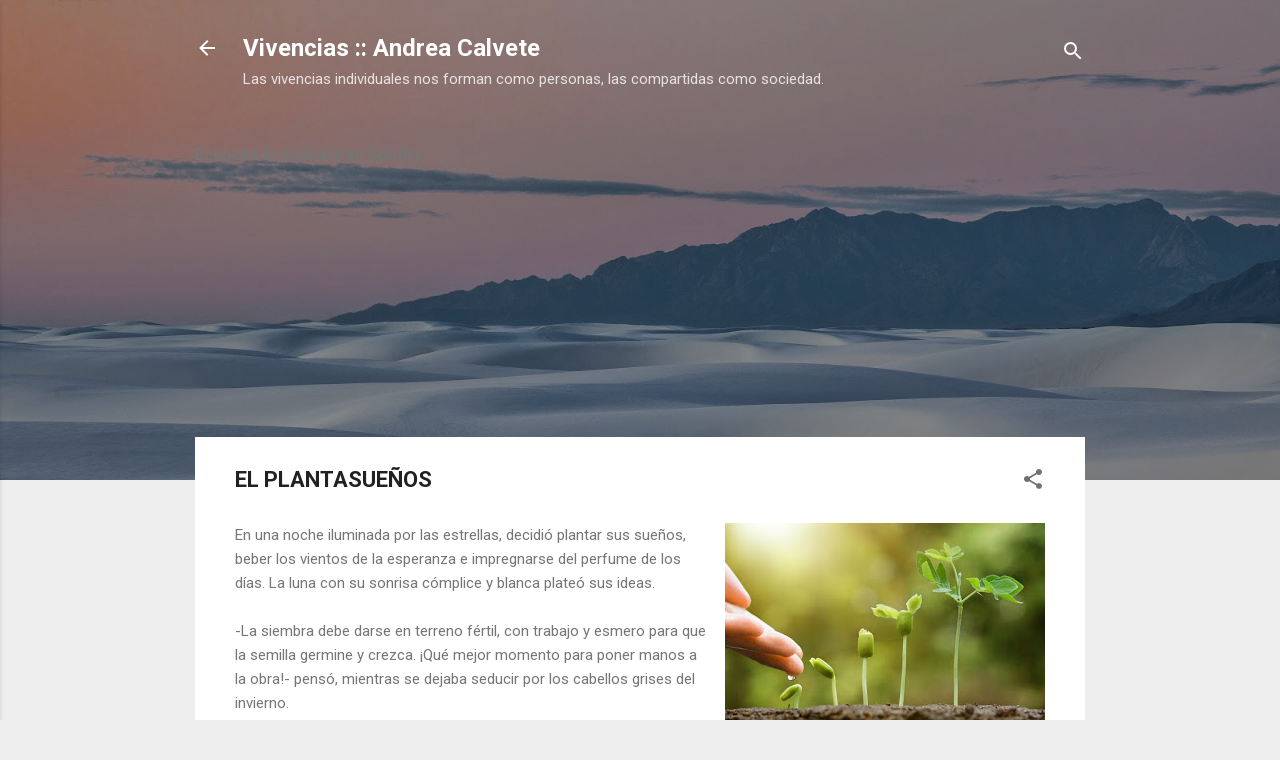

--- FILE ---
content_type: text/html; charset=UTF-8
request_url: https://www.vivencias.com.uy/2022/06/el-plantasuenos.html
body_size: 73751
content:
<!DOCTYPE html>
<html dir='ltr' lang='es-419'>
<head>
<meta content='width=device-width, initial-scale=1' name='viewport'/>
<title>EL PLANTASUEÑOS</title>
<meta content='text/html; charset=UTF-8' http-equiv='Content-Type'/>
<!-- Chrome, Firefox OS and Opera -->
<meta content='#eeeeee' name='theme-color'/>
<!-- Windows Phone -->
<meta content='#eeeeee' name='msapplication-navbutton-color'/>
<meta content='blogger' name='generator'/>
<link href='https://www.vivencias.com.uy/favicon.ico' rel='icon' type='image/x-icon'/>
<link href='https://www.vivencias.com.uy/2022/06/el-plantasuenos.html' rel='canonical'/>
<link rel="alternate" type="application/atom+xml" title="Vivencias :: Andrea Calvete - Atom" href="https://www.vivencias.com.uy/feeds/posts/default" />
<link rel="alternate" type="application/rss+xml" title="Vivencias :: Andrea Calvete - RSS" href="https://www.vivencias.com.uy/feeds/posts/default?alt=rss" />
<link rel="service.post" type="application/atom+xml" title="Vivencias :: Andrea Calvete - Atom" href="https://www.blogger.com/feeds/8160376555171972095/posts/default" />

<link rel="alternate" type="application/atom+xml" title="Vivencias :: Andrea Calvete - Atom" href="https://www.vivencias.com.uy/feeds/8201100011672240952/comments/default" />
<!--Can't find substitution for tag [blog.ieCssRetrofitLinks]-->
<link href='https://blogger.googleusercontent.com/img/b/R29vZ2xl/AVvXsEiJXHKkMOcgK9i-wr8EEcGpDT4ynq1s-C1ox6GdN-aZNyHe7tLWRH02c1kt89U1_GK87LmZYpzrb9horbKHMk1GDW9kWoG2bb-gPSv-GIyluuOny0OCZgRQD-HxEQ8RBxFV3M1dxI_wPj0-GMeXlAx6inRd0nt1m5_ZD8JUCwCvc7m4fswl55ZpX9toFA/s320/el%20plantasue%C3%B1os.jpg' rel='image_src'/>
<meta content='https://www.vivencias.com.uy/2022/06/el-plantasuenos.html' property='og:url'/>
<meta content='EL PLANTASUEÑOS' property='og:title'/>
<meta content='Vivencias de la periodista Andrea Calvete. Situaciones y entrevistas que ayudan a pensar y reflexionar.' property='og:description'/>
<meta content='https://blogger.googleusercontent.com/img/b/R29vZ2xl/AVvXsEiJXHKkMOcgK9i-wr8EEcGpDT4ynq1s-C1ox6GdN-aZNyHe7tLWRH02c1kt89U1_GK87LmZYpzrb9horbKHMk1GDW9kWoG2bb-gPSv-GIyluuOny0OCZgRQD-HxEQ8RBxFV3M1dxI_wPj0-GMeXlAx6inRd0nt1m5_ZD8JUCwCvc7m4fswl55ZpX9toFA/w1200-h630-p-k-no-nu/el%20plantasue%C3%B1os.jpg' property='og:image'/>
<style type='text/css'>@font-face{font-family:'Roboto';font-style:italic;font-weight:300;font-stretch:100%;font-display:swap;src:url(//fonts.gstatic.com/s/roboto/v50/KFOKCnqEu92Fr1Mu53ZEC9_Vu3r1gIhOszmOClHrs6ljXfMMLt_QuAX-k3Yi128m0kN2.woff2)format('woff2');unicode-range:U+0460-052F,U+1C80-1C8A,U+20B4,U+2DE0-2DFF,U+A640-A69F,U+FE2E-FE2F;}@font-face{font-family:'Roboto';font-style:italic;font-weight:300;font-stretch:100%;font-display:swap;src:url(//fonts.gstatic.com/s/roboto/v50/KFOKCnqEu92Fr1Mu53ZEC9_Vu3r1gIhOszmOClHrs6ljXfMMLt_QuAz-k3Yi128m0kN2.woff2)format('woff2');unicode-range:U+0301,U+0400-045F,U+0490-0491,U+04B0-04B1,U+2116;}@font-face{font-family:'Roboto';font-style:italic;font-weight:300;font-stretch:100%;font-display:swap;src:url(//fonts.gstatic.com/s/roboto/v50/KFOKCnqEu92Fr1Mu53ZEC9_Vu3r1gIhOszmOClHrs6ljXfMMLt_QuAT-k3Yi128m0kN2.woff2)format('woff2');unicode-range:U+1F00-1FFF;}@font-face{font-family:'Roboto';font-style:italic;font-weight:300;font-stretch:100%;font-display:swap;src:url(//fonts.gstatic.com/s/roboto/v50/KFOKCnqEu92Fr1Mu53ZEC9_Vu3r1gIhOszmOClHrs6ljXfMMLt_QuAv-k3Yi128m0kN2.woff2)format('woff2');unicode-range:U+0370-0377,U+037A-037F,U+0384-038A,U+038C,U+038E-03A1,U+03A3-03FF;}@font-face{font-family:'Roboto';font-style:italic;font-weight:300;font-stretch:100%;font-display:swap;src:url(//fonts.gstatic.com/s/roboto/v50/KFOKCnqEu92Fr1Mu53ZEC9_Vu3r1gIhOszmOClHrs6ljXfMMLt_QuHT-k3Yi128m0kN2.woff2)format('woff2');unicode-range:U+0302-0303,U+0305,U+0307-0308,U+0310,U+0312,U+0315,U+031A,U+0326-0327,U+032C,U+032F-0330,U+0332-0333,U+0338,U+033A,U+0346,U+034D,U+0391-03A1,U+03A3-03A9,U+03B1-03C9,U+03D1,U+03D5-03D6,U+03F0-03F1,U+03F4-03F5,U+2016-2017,U+2034-2038,U+203C,U+2040,U+2043,U+2047,U+2050,U+2057,U+205F,U+2070-2071,U+2074-208E,U+2090-209C,U+20D0-20DC,U+20E1,U+20E5-20EF,U+2100-2112,U+2114-2115,U+2117-2121,U+2123-214F,U+2190,U+2192,U+2194-21AE,U+21B0-21E5,U+21F1-21F2,U+21F4-2211,U+2213-2214,U+2216-22FF,U+2308-230B,U+2310,U+2319,U+231C-2321,U+2336-237A,U+237C,U+2395,U+239B-23B7,U+23D0,U+23DC-23E1,U+2474-2475,U+25AF,U+25B3,U+25B7,U+25BD,U+25C1,U+25CA,U+25CC,U+25FB,U+266D-266F,U+27C0-27FF,U+2900-2AFF,U+2B0E-2B11,U+2B30-2B4C,U+2BFE,U+3030,U+FF5B,U+FF5D,U+1D400-1D7FF,U+1EE00-1EEFF;}@font-face{font-family:'Roboto';font-style:italic;font-weight:300;font-stretch:100%;font-display:swap;src:url(//fonts.gstatic.com/s/roboto/v50/KFOKCnqEu92Fr1Mu53ZEC9_Vu3r1gIhOszmOClHrs6ljXfMMLt_QuGb-k3Yi128m0kN2.woff2)format('woff2');unicode-range:U+0001-000C,U+000E-001F,U+007F-009F,U+20DD-20E0,U+20E2-20E4,U+2150-218F,U+2190,U+2192,U+2194-2199,U+21AF,U+21E6-21F0,U+21F3,U+2218-2219,U+2299,U+22C4-22C6,U+2300-243F,U+2440-244A,U+2460-24FF,U+25A0-27BF,U+2800-28FF,U+2921-2922,U+2981,U+29BF,U+29EB,U+2B00-2BFF,U+4DC0-4DFF,U+FFF9-FFFB,U+10140-1018E,U+10190-1019C,U+101A0,U+101D0-101FD,U+102E0-102FB,U+10E60-10E7E,U+1D2C0-1D2D3,U+1D2E0-1D37F,U+1F000-1F0FF,U+1F100-1F1AD,U+1F1E6-1F1FF,U+1F30D-1F30F,U+1F315,U+1F31C,U+1F31E,U+1F320-1F32C,U+1F336,U+1F378,U+1F37D,U+1F382,U+1F393-1F39F,U+1F3A7-1F3A8,U+1F3AC-1F3AF,U+1F3C2,U+1F3C4-1F3C6,U+1F3CA-1F3CE,U+1F3D4-1F3E0,U+1F3ED,U+1F3F1-1F3F3,U+1F3F5-1F3F7,U+1F408,U+1F415,U+1F41F,U+1F426,U+1F43F,U+1F441-1F442,U+1F444,U+1F446-1F449,U+1F44C-1F44E,U+1F453,U+1F46A,U+1F47D,U+1F4A3,U+1F4B0,U+1F4B3,U+1F4B9,U+1F4BB,U+1F4BF,U+1F4C8-1F4CB,U+1F4D6,U+1F4DA,U+1F4DF,U+1F4E3-1F4E6,U+1F4EA-1F4ED,U+1F4F7,U+1F4F9-1F4FB,U+1F4FD-1F4FE,U+1F503,U+1F507-1F50B,U+1F50D,U+1F512-1F513,U+1F53E-1F54A,U+1F54F-1F5FA,U+1F610,U+1F650-1F67F,U+1F687,U+1F68D,U+1F691,U+1F694,U+1F698,U+1F6AD,U+1F6B2,U+1F6B9-1F6BA,U+1F6BC,U+1F6C6-1F6CF,U+1F6D3-1F6D7,U+1F6E0-1F6EA,U+1F6F0-1F6F3,U+1F6F7-1F6FC,U+1F700-1F7FF,U+1F800-1F80B,U+1F810-1F847,U+1F850-1F859,U+1F860-1F887,U+1F890-1F8AD,U+1F8B0-1F8BB,U+1F8C0-1F8C1,U+1F900-1F90B,U+1F93B,U+1F946,U+1F984,U+1F996,U+1F9E9,U+1FA00-1FA6F,U+1FA70-1FA7C,U+1FA80-1FA89,U+1FA8F-1FAC6,U+1FACE-1FADC,U+1FADF-1FAE9,U+1FAF0-1FAF8,U+1FB00-1FBFF;}@font-face{font-family:'Roboto';font-style:italic;font-weight:300;font-stretch:100%;font-display:swap;src:url(//fonts.gstatic.com/s/roboto/v50/KFOKCnqEu92Fr1Mu53ZEC9_Vu3r1gIhOszmOClHrs6ljXfMMLt_QuAf-k3Yi128m0kN2.woff2)format('woff2');unicode-range:U+0102-0103,U+0110-0111,U+0128-0129,U+0168-0169,U+01A0-01A1,U+01AF-01B0,U+0300-0301,U+0303-0304,U+0308-0309,U+0323,U+0329,U+1EA0-1EF9,U+20AB;}@font-face{font-family:'Roboto';font-style:italic;font-weight:300;font-stretch:100%;font-display:swap;src:url(//fonts.gstatic.com/s/roboto/v50/KFOKCnqEu92Fr1Mu53ZEC9_Vu3r1gIhOszmOClHrs6ljXfMMLt_QuAb-k3Yi128m0kN2.woff2)format('woff2');unicode-range:U+0100-02BA,U+02BD-02C5,U+02C7-02CC,U+02CE-02D7,U+02DD-02FF,U+0304,U+0308,U+0329,U+1D00-1DBF,U+1E00-1E9F,U+1EF2-1EFF,U+2020,U+20A0-20AB,U+20AD-20C0,U+2113,U+2C60-2C7F,U+A720-A7FF;}@font-face{font-family:'Roboto';font-style:italic;font-weight:300;font-stretch:100%;font-display:swap;src:url(//fonts.gstatic.com/s/roboto/v50/KFOKCnqEu92Fr1Mu53ZEC9_Vu3r1gIhOszmOClHrs6ljXfMMLt_QuAj-k3Yi128m0g.woff2)format('woff2');unicode-range:U+0000-00FF,U+0131,U+0152-0153,U+02BB-02BC,U+02C6,U+02DA,U+02DC,U+0304,U+0308,U+0329,U+2000-206F,U+20AC,U+2122,U+2191,U+2193,U+2212,U+2215,U+FEFF,U+FFFD;}@font-face{font-family:'Roboto';font-style:normal;font-weight:400;font-stretch:100%;font-display:swap;src:url(//fonts.gstatic.com/s/roboto/v50/KFO7CnqEu92Fr1ME7kSn66aGLdTylUAMa3GUBHMdazTgWw.woff2)format('woff2');unicode-range:U+0460-052F,U+1C80-1C8A,U+20B4,U+2DE0-2DFF,U+A640-A69F,U+FE2E-FE2F;}@font-face{font-family:'Roboto';font-style:normal;font-weight:400;font-stretch:100%;font-display:swap;src:url(//fonts.gstatic.com/s/roboto/v50/KFO7CnqEu92Fr1ME7kSn66aGLdTylUAMa3iUBHMdazTgWw.woff2)format('woff2');unicode-range:U+0301,U+0400-045F,U+0490-0491,U+04B0-04B1,U+2116;}@font-face{font-family:'Roboto';font-style:normal;font-weight:400;font-stretch:100%;font-display:swap;src:url(//fonts.gstatic.com/s/roboto/v50/KFO7CnqEu92Fr1ME7kSn66aGLdTylUAMa3CUBHMdazTgWw.woff2)format('woff2');unicode-range:U+1F00-1FFF;}@font-face{font-family:'Roboto';font-style:normal;font-weight:400;font-stretch:100%;font-display:swap;src:url(//fonts.gstatic.com/s/roboto/v50/KFO7CnqEu92Fr1ME7kSn66aGLdTylUAMa3-UBHMdazTgWw.woff2)format('woff2');unicode-range:U+0370-0377,U+037A-037F,U+0384-038A,U+038C,U+038E-03A1,U+03A3-03FF;}@font-face{font-family:'Roboto';font-style:normal;font-weight:400;font-stretch:100%;font-display:swap;src:url(//fonts.gstatic.com/s/roboto/v50/KFO7CnqEu92Fr1ME7kSn66aGLdTylUAMawCUBHMdazTgWw.woff2)format('woff2');unicode-range:U+0302-0303,U+0305,U+0307-0308,U+0310,U+0312,U+0315,U+031A,U+0326-0327,U+032C,U+032F-0330,U+0332-0333,U+0338,U+033A,U+0346,U+034D,U+0391-03A1,U+03A3-03A9,U+03B1-03C9,U+03D1,U+03D5-03D6,U+03F0-03F1,U+03F4-03F5,U+2016-2017,U+2034-2038,U+203C,U+2040,U+2043,U+2047,U+2050,U+2057,U+205F,U+2070-2071,U+2074-208E,U+2090-209C,U+20D0-20DC,U+20E1,U+20E5-20EF,U+2100-2112,U+2114-2115,U+2117-2121,U+2123-214F,U+2190,U+2192,U+2194-21AE,U+21B0-21E5,U+21F1-21F2,U+21F4-2211,U+2213-2214,U+2216-22FF,U+2308-230B,U+2310,U+2319,U+231C-2321,U+2336-237A,U+237C,U+2395,U+239B-23B7,U+23D0,U+23DC-23E1,U+2474-2475,U+25AF,U+25B3,U+25B7,U+25BD,U+25C1,U+25CA,U+25CC,U+25FB,U+266D-266F,U+27C0-27FF,U+2900-2AFF,U+2B0E-2B11,U+2B30-2B4C,U+2BFE,U+3030,U+FF5B,U+FF5D,U+1D400-1D7FF,U+1EE00-1EEFF;}@font-face{font-family:'Roboto';font-style:normal;font-weight:400;font-stretch:100%;font-display:swap;src:url(//fonts.gstatic.com/s/roboto/v50/KFO7CnqEu92Fr1ME7kSn66aGLdTylUAMaxKUBHMdazTgWw.woff2)format('woff2');unicode-range:U+0001-000C,U+000E-001F,U+007F-009F,U+20DD-20E0,U+20E2-20E4,U+2150-218F,U+2190,U+2192,U+2194-2199,U+21AF,U+21E6-21F0,U+21F3,U+2218-2219,U+2299,U+22C4-22C6,U+2300-243F,U+2440-244A,U+2460-24FF,U+25A0-27BF,U+2800-28FF,U+2921-2922,U+2981,U+29BF,U+29EB,U+2B00-2BFF,U+4DC0-4DFF,U+FFF9-FFFB,U+10140-1018E,U+10190-1019C,U+101A0,U+101D0-101FD,U+102E0-102FB,U+10E60-10E7E,U+1D2C0-1D2D3,U+1D2E0-1D37F,U+1F000-1F0FF,U+1F100-1F1AD,U+1F1E6-1F1FF,U+1F30D-1F30F,U+1F315,U+1F31C,U+1F31E,U+1F320-1F32C,U+1F336,U+1F378,U+1F37D,U+1F382,U+1F393-1F39F,U+1F3A7-1F3A8,U+1F3AC-1F3AF,U+1F3C2,U+1F3C4-1F3C6,U+1F3CA-1F3CE,U+1F3D4-1F3E0,U+1F3ED,U+1F3F1-1F3F3,U+1F3F5-1F3F7,U+1F408,U+1F415,U+1F41F,U+1F426,U+1F43F,U+1F441-1F442,U+1F444,U+1F446-1F449,U+1F44C-1F44E,U+1F453,U+1F46A,U+1F47D,U+1F4A3,U+1F4B0,U+1F4B3,U+1F4B9,U+1F4BB,U+1F4BF,U+1F4C8-1F4CB,U+1F4D6,U+1F4DA,U+1F4DF,U+1F4E3-1F4E6,U+1F4EA-1F4ED,U+1F4F7,U+1F4F9-1F4FB,U+1F4FD-1F4FE,U+1F503,U+1F507-1F50B,U+1F50D,U+1F512-1F513,U+1F53E-1F54A,U+1F54F-1F5FA,U+1F610,U+1F650-1F67F,U+1F687,U+1F68D,U+1F691,U+1F694,U+1F698,U+1F6AD,U+1F6B2,U+1F6B9-1F6BA,U+1F6BC,U+1F6C6-1F6CF,U+1F6D3-1F6D7,U+1F6E0-1F6EA,U+1F6F0-1F6F3,U+1F6F7-1F6FC,U+1F700-1F7FF,U+1F800-1F80B,U+1F810-1F847,U+1F850-1F859,U+1F860-1F887,U+1F890-1F8AD,U+1F8B0-1F8BB,U+1F8C0-1F8C1,U+1F900-1F90B,U+1F93B,U+1F946,U+1F984,U+1F996,U+1F9E9,U+1FA00-1FA6F,U+1FA70-1FA7C,U+1FA80-1FA89,U+1FA8F-1FAC6,U+1FACE-1FADC,U+1FADF-1FAE9,U+1FAF0-1FAF8,U+1FB00-1FBFF;}@font-face{font-family:'Roboto';font-style:normal;font-weight:400;font-stretch:100%;font-display:swap;src:url(//fonts.gstatic.com/s/roboto/v50/KFO7CnqEu92Fr1ME7kSn66aGLdTylUAMa3OUBHMdazTgWw.woff2)format('woff2');unicode-range:U+0102-0103,U+0110-0111,U+0128-0129,U+0168-0169,U+01A0-01A1,U+01AF-01B0,U+0300-0301,U+0303-0304,U+0308-0309,U+0323,U+0329,U+1EA0-1EF9,U+20AB;}@font-face{font-family:'Roboto';font-style:normal;font-weight:400;font-stretch:100%;font-display:swap;src:url(//fonts.gstatic.com/s/roboto/v50/KFO7CnqEu92Fr1ME7kSn66aGLdTylUAMa3KUBHMdazTgWw.woff2)format('woff2');unicode-range:U+0100-02BA,U+02BD-02C5,U+02C7-02CC,U+02CE-02D7,U+02DD-02FF,U+0304,U+0308,U+0329,U+1D00-1DBF,U+1E00-1E9F,U+1EF2-1EFF,U+2020,U+20A0-20AB,U+20AD-20C0,U+2113,U+2C60-2C7F,U+A720-A7FF;}@font-face{font-family:'Roboto';font-style:normal;font-weight:400;font-stretch:100%;font-display:swap;src:url(//fonts.gstatic.com/s/roboto/v50/KFO7CnqEu92Fr1ME7kSn66aGLdTylUAMa3yUBHMdazQ.woff2)format('woff2');unicode-range:U+0000-00FF,U+0131,U+0152-0153,U+02BB-02BC,U+02C6,U+02DA,U+02DC,U+0304,U+0308,U+0329,U+2000-206F,U+20AC,U+2122,U+2191,U+2193,U+2212,U+2215,U+FEFF,U+FFFD;}@font-face{font-family:'Roboto';font-style:normal;font-weight:700;font-stretch:100%;font-display:swap;src:url(//fonts.gstatic.com/s/roboto/v50/KFO7CnqEu92Fr1ME7kSn66aGLdTylUAMa3GUBHMdazTgWw.woff2)format('woff2');unicode-range:U+0460-052F,U+1C80-1C8A,U+20B4,U+2DE0-2DFF,U+A640-A69F,U+FE2E-FE2F;}@font-face{font-family:'Roboto';font-style:normal;font-weight:700;font-stretch:100%;font-display:swap;src:url(//fonts.gstatic.com/s/roboto/v50/KFO7CnqEu92Fr1ME7kSn66aGLdTylUAMa3iUBHMdazTgWw.woff2)format('woff2');unicode-range:U+0301,U+0400-045F,U+0490-0491,U+04B0-04B1,U+2116;}@font-face{font-family:'Roboto';font-style:normal;font-weight:700;font-stretch:100%;font-display:swap;src:url(//fonts.gstatic.com/s/roboto/v50/KFO7CnqEu92Fr1ME7kSn66aGLdTylUAMa3CUBHMdazTgWw.woff2)format('woff2');unicode-range:U+1F00-1FFF;}@font-face{font-family:'Roboto';font-style:normal;font-weight:700;font-stretch:100%;font-display:swap;src:url(//fonts.gstatic.com/s/roboto/v50/KFO7CnqEu92Fr1ME7kSn66aGLdTylUAMa3-UBHMdazTgWw.woff2)format('woff2');unicode-range:U+0370-0377,U+037A-037F,U+0384-038A,U+038C,U+038E-03A1,U+03A3-03FF;}@font-face{font-family:'Roboto';font-style:normal;font-weight:700;font-stretch:100%;font-display:swap;src:url(//fonts.gstatic.com/s/roboto/v50/KFO7CnqEu92Fr1ME7kSn66aGLdTylUAMawCUBHMdazTgWw.woff2)format('woff2');unicode-range:U+0302-0303,U+0305,U+0307-0308,U+0310,U+0312,U+0315,U+031A,U+0326-0327,U+032C,U+032F-0330,U+0332-0333,U+0338,U+033A,U+0346,U+034D,U+0391-03A1,U+03A3-03A9,U+03B1-03C9,U+03D1,U+03D5-03D6,U+03F0-03F1,U+03F4-03F5,U+2016-2017,U+2034-2038,U+203C,U+2040,U+2043,U+2047,U+2050,U+2057,U+205F,U+2070-2071,U+2074-208E,U+2090-209C,U+20D0-20DC,U+20E1,U+20E5-20EF,U+2100-2112,U+2114-2115,U+2117-2121,U+2123-214F,U+2190,U+2192,U+2194-21AE,U+21B0-21E5,U+21F1-21F2,U+21F4-2211,U+2213-2214,U+2216-22FF,U+2308-230B,U+2310,U+2319,U+231C-2321,U+2336-237A,U+237C,U+2395,U+239B-23B7,U+23D0,U+23DC-23E1,U+2474-2475,U+25AF,U+25B3,U+25B7,U+25BD,U+25C1,U+25CA,U+25CC,U+25FB,U+266D-266F,U+27C0-27FF,U+2900-2AFF,U+2B0E-2B11,U+2B30-2B4C,U+2BFE,U+3030,U+FF5B,U+FF5D,U+1D400-1D7FF,U+1EE00-1EEFF;}@font-face{font-family:'Roboto';font-style:normal;font-weight:700;font-stretch:100%;font-display:swap;src:url(//fonts.gstatic.com/s/roboto/v50/KFO7CnqEu92Fr1ME7kSn66aGLdTylUAMaxKUBHMdazTgWw.woff2)format('woff2');unicode-range:U+0001-000C,U+000E-001F,U+007F-009F,U+20DD-20E0,U+20E2-20E4,U+2150-218F,U+2190,U+2192,U+2194-2199,U+21AF,U+21E6-21F0,U+21F3,U+2218-2219,U+2299,U+22C4-22C6,U+2300-243F,U+2440-244A,U+2460-24FF,U+25A0-27BF,U+2800-28FF,U+2921-2922,U+2981,U+29BF,U+29EB,U+2B00-2BFF,U+4DC0-4DFF,U+FFF9-FFFB,U+10140-1018E,U+10190-1019C,U+101A0,U+101D0-101FD,U+102E0-102FB,U+10E60-10E7E,U+1D2C0-1D2D3,U+1D2E0-1D37F,U+1F000-1F0FF,U+1F100-1F1AD,U+1F1E6-1F1FF,U+1F30D-1F30F,U+1F315,U+1F31C,U+1F31E,U+1F320-1F32C,U+1F336,U+1F378,U+1F37D,U+1F382,U+1F393-1F39F,U+1F3A7-1F3A8,U+1F3AC-1F3AF,U+1F3C2,U+1F3C4-1F3C6,U+1F3CA-1F3CE,U+1F3D4-1F3E0,U+1F3ED,U+1F3F1-1F3F3,U+1F3F5-1F3F7,U+1F408,U+1F415,U+1F41F,U+1F426,U+1F43F,U+1F441-1F442,U+1F444,U+1F446-1F449,U+1F44C-1F44E,U+1F453,U+1F46A,U+1F47D,U+1F4A3,U+1F4B0,U+1F4B3,U+1F4B9,U+1F4BB,U+1F4BF,U+1F4C8-1F4CB,U+1F4D6,U+1F4DA,U+1F4DF,U+1F4E3-1F4E6,U+1F4EA-1F4ED,U+1F4F7,U+1F4F9-1F4FB,U+1F4FD-1F4FE,U+1F503,U+1F507-1F50B,U+1F50D,U+1F512-1F513,U+1F53E-1F54A,U+1F54F-1F5FA,U+1F610,U+1F650-1F67F,U+1F687,U+1F68D,U+1F691,U+1F694,U+1F698,U+1F6AD,U+1F6B2,U+1F6B9-1F6BA,U+1F6BC,U+1F6C6-1F6CF,U+1F6D3-1F6D7,U+1F6E0-1F6EA,U+1F6F0-1F6F3,U+1F6F7-1F6FC,U+1F700-1F7FF,U+1F800-1F80B,U+1F810-1F847,U+1F850-1F859,U+1F860-1F887,U+1F890-1F8AD,U+1F8B0-1F8BB,U+1F8C0-1F8C1,U+1F900-1F90B,U+1F93B,U+1F946,U+1F984,U+1F996,U+1F9E9,U+1FA00-1FA6F,U+1FA70-1FA7C,U+1FA80-1FA89,U+1FA8F-1FAC6,U+1FACE-1FADC,U+1FADF-1FAE9,U+1FAF0-1FAF8,U+1FB00-1FBFF;}@font-face{font-family:'Roboto';font-style:normal;font-weight:700;font-stretch:100%;font-display:swap;src:url(//fonts.gstatic.com/s/roboto/v50/KFO7CnqEu92Fr1ME7kSn66aGLdTylUAMa3OUBHMdazTgWw.woff2)format('woff2');unicode-range:U+0102-0103,U+0110-0111,U+0128-0129,U+0168-0169,U+01A0-01A1,U+01AF-01B0,U+0300-0301,U+0303-0304,U+0308-0309,U+0323,U+0329,U+1EA0-1EF9,U+20AB;}@font-face{font-family:'Roboto';font-style:normal;font-weight:700;font-stretch:100%;font-display:swap;src:url(//fonts.gstatic.com/s/roboto/v50/KFO7CnqEu92Fr1ME7kSn66aGLdTylUAMa3KUBHMdazTgWw.woff2)format('woff2');unicode-range:U+0100-02BA,U+02BD-02C5,U+02C7-02CC,U+02CE-02D7,U+02DD-02FF,U+0304,U+0308,U+0329,U+1D00-1DBF,U+1E00-1E9F,U+1EF2-1EFF,U+2020,U+20A0-20AB,U+20AD-20C0,U+2113,U+2C60-2C7F,U+A720-A7FF;}@font-face{font-family:'Roboto';font-style:normal;font-weight:700;font-stretch:100%;font-display:swap;src:url(//fonts.gstatic.com/s/roboto/v50/KFO7CnqEu92Fr1ME7kSn66aGLdTylUAMa3yUBHMdazQ.woff2)format('woff2');unicode-range:U+0000-00FF,U+0131,U+0152-0153,U+02BB-02BC,U+02C6,U+02DA,U+02DC,U+0304,U+0308,U+0329,U+2000-206F,U+20AC,U+2122,U+2191,U+2193,U+2212,U+2215,U+FEFF,U+FFFD;}</style>
<style id='page-skin-1' type='text/css'><!--
/*! normalize.css v3.0.1 | MIT License | git.io/normalize */html{font-family:sans-serif;-ms-text-size-adjust:100%;-webkit-text-size-adjust:100%}body{margin:0}article,aside,details,figcaption,figure,footer,header,hgroup,main,nav,section,summary{display:block}audio,canvas,progress,video{display:inline-block;vertical-align:baseline}audio:not([controls]){display:none;height:0}[hidden],template{display:none}a{background:transparent}a:active,a:hover{outline:0}abbr[title]{border-bottom:1px dotted}b,strong{font-weight:bold}dfn{font-style:italic}h1{font-size:2em;margin:.67em 0}mark{background:#ff0;color:#000}small{font-size:80%}sub,sup{font-size:75%;line-height:0;position:relative;vertical-align:baseline}sup{top:-0.5em}sub{bottom:-0.25em}img{border:0}svg:not(:root){overflow:hidden}figure{margin:1em 40px}hr{-moz-box-sizing:content-box;box-sizing:content-box;height:0}pre{overflow:auto}code,kbd,pre,samp{font-family:monospace,monospace;font-size:1em}button,input,optgroup,select,textarea{color:inherit;font:inherit;margin:0}button{overflow:visible}button,select{text-transform:none}button,html input[type="button"],input[type="reset"],input[type="submit"]{-webkit-appearance:button;cursor:pointer}button[disabled],html input[disabled]{cursor:default}button::-moz-focus-inner,input::-moz-focus-inner{border:0;padding:0}input{line-height:normal}input[type="checkbox"],input[type="radio"]{box-sizing:border-box;padding:0}input[type="number"]::-webkit-inner-spin-button,input[type="number"]::-webkit-outer-spin-button{height:auto}input[type="search"]{-webkit-appearance:textfield;-moz-box-sizing:content-box;-webkit-box-sizing:content-box;box-sizing:content-box}input[type="search"]::-webkit-search-cancel-button,input[type="search"]::-webkit-search-decoration{-webkit-appearance:none}fieldset{border:1px solid #c0c0c0;margin:0 2px;padding:.35em .625em .75em}legend{border:0;padding:0}textarea{overflow:auto}optgroup{font-weight:bold}table{border-collapse:collapse;border-spacing:0}td,th{padding:0}
/*!************************************************
* Blogger Template Style
* Name: Contempo
**************************************************/
body{
overflow-wrap:break-word;
word-break:break-word;
word-wrap:break-word
}
.hidden{
display:none
}
.invisible{
visibility:hidden
}
.container::after,.float-container::after{
clear:both;
content:"";
display:table
}
.clearboth{
clear:both
}
#comments .comment .comment-actions,.subscribe-popup .FollowByEmail .follow-by-email-submit,.widget.Profile .profile-link,.widget.Profile .profile-link.visit-profile{
background:0 0;
border:0;
box-shadow:none;
color:#2196f3;
cursor:pointer;
font-size:14px;
font-weight:700;
outline:0;
text-decoration:none;
text-transform:uppercase;
width:auto
}
.dim-overlay{
background-color:rgba(0,0,0,.54);
height:100vh;
left:0;
position:fixed;
top:0;
width:100%
}
#sharing-dim-overlay{
background-color:transparent
}
input::-ms-clear{
display:none
}
.blogger-logo,.svg-icon-24.blogger-logo{
fill:#ff9800;
opacity:1
}
.loading-spinner-large{
-webkit-animation:mspin-rotate 1.568s infinite linear;
animation:mspin-rotate 1.568s infinite linear;
height:48px;
overflow:hidden;
position:absolute;
width:48px;
z-index:200
}
.loading-spinner-large>div{
-webkit-animation:mspin-revrot 5332ms infinite steps(4);
animation:mspin-revrot 5332ms infinite steps(4)
}
.loading-spinner-large>div>div{
-webkit-animation:mspin-singlecolor-large-film 1333ms infinite steps(81);
animation:mspin-singlecolor-large-film 1333ms infinite steps(81);
background-size:100%;
height:48px;
width:3888px
}
.mspin-black-large>div>div,.mspin-grey_54-large>div>div{
background-image:url(https://www.blogblog.com/indie/mspin_black_large.svg)
}
.mspin-white-large>div>div{
background-image:url(https://www.blogblog.com/indie/mspin_white_large.svg)
}
.mspin-grey_54-large{
opacity:.54
}
@-webkit-keyframes mspin-singlecolor-large-film{
from{
-webkit-transform:translateX(0);
transform:translateX(0)
}
to{
-webkit-transform:translateX(-3888px);
transform:translateX(-3888px)
}
}
@keyframes mspin-singlecolor-large-film{
from{
-webkit-transform:translateX(0);
transform:translateX(0)
}
to{
-webkit-transform:translateX(-3888px);
transform:translateX(-3888px)
}
}
@-webkit-keyframes mspin-rotate{
from{
-webkit-transform:rotate(0);
transform:rotate(0)
}
to{
-webkit-transform:rotate(360deg);
transform:rotate(360deg)
}
}
@keyframes mspin-rotate{
from{
-webkit-transform:rotate(0);
transform:rotate(0)
}
to{
-webkit-transform:rotate(360deg);
transform:rotate(360deg)
}
}
@-webkit-keyframes mspin-revrot{
from{
-webkit-transform:rotate(0);
transform:rotate(0)
}
to{
-webkit-transform:rotate(-360deg);
transform:rotate(-360deg)
}
}
@keyframes mspin-revrot{
from{
-webkit-transform:rotate(0);
transform:rotate(0)
}
to{
-webkit-transform:rotate(-360deg);
transform:rotate(-360deg)
}
}
.skip-navigation{
background-color:#fff;
box-sizing:border-box;
color:#000;
display:block;
height:0;
left:0;
line-height:50px;
overflow:hidden;
padding-top:0;
position:fixed;
text-align:center;
top:0;
-webkit-transition:box-shadow .3s,height .3s,padding-top .3s;
transition:box-shadow .3s,height .3s,padding-top .3s;
width:100%;
z-index:900
}
.skip-navigation:focus{
box-shadow:0 4px 5px 0 rgba(0,0,0,.14),0 1px 10px 0 rgba(0,0,0,.12),0 2px 4px -1px rgba(0,0,0,.2);
height:50px
}
#main{
outline:0
}
.main-heading{
position:absolute;
clip:rect(1px,1px,1px,1px);
padding:0;
border:0;
height:1px;
width:1px;
overflow:hidden
}
.Attribution{
margin-top:1em;
text-align:center
}
.Attribution .blogger img,.Attribution .blogger svg{
vertical-align:bottom
}
.Attribution .blogger img{
margin-right:.5em
}
.Attribution div{
line-height:24px;
margin-top:.5em
}
.Attribution .copyright,.Attribution .image-attribution{
font-size:.7em;
margin-top:1.5em
}
.BLOG_mobile_video_class{
display:none
}
.bg-photo{
background-attachment:scroll!important
}
body .CSS_LIGHTBOX{
z-index:900
}
.extendable .show-less,.extendable .show-more{
border-color:#2196f3;
color:#2196f3;
margin-top:8px
}
.extendable .show-less.hidden,.extendable .show-more.hidden{
display:none
}
.inline-ad{
display:none;
max-width:100%;
overflow:hidden
}
.adsbygoogle{
display:block
}
#cookieChoiceInfo{
bottom:0;
top:auto
}
iframe.b-hbp-video{
border:0
}
.post-body img{
max-width:100%
}
.post-body iframe{
max-width:100%
}
.post-body a[imageanchor="1"]{
display:inline-block
}
.byline{
margin-right:1em
}
.byline:last-child{
margin-right:0
}
.link-copied-dialog{
max-width:520px;
outline:0
}
.link-copied-dialog .modal-dialog-buttons{
margin-top:8px
}
.link-copied-dialog .goog-buttonset-default{
background:0 0;
border:0
}
.link-copied-dialog .goog-buttonset-default:focus{
outline:0
}
.paging-control-container{
margin-bottom:16px
}
.paging-control-container .paging-control{
display:inline-block
}
.paging-control-container .comment-range-text::after,.paging-control-container .paging-control{
color:#2196f3
}
.paging-control-container .comment-range-text,.paging-control-container .paging-control{
margin-right:8px
}
.paging-control-container .comment-range-text::after,.paging-control-container .paging-control::after{
content:"\b7";
cursor:default;
padding-left:8px;
pointer-events:none
}
.paging-control-container .comment-range-text:last-child::after,.paging-control-container .paging-control:last-child::after{
content:none
}
.byline.reactions iframe{
height:20px
}
.b-notification{
color:#000;
background-color:#fff;
border-bottom:solid 1px #000;
box-sizing:border-box;
padding:16px 32px;
text-align:center
}
.b-notification.visible{
-webkit-transition:margin-top .3s cubic-bezier(.4,0,.2,1);
transition:margin-top .3s cubic-bezier(.4,0,.2,1)
}
.b-notification.invisible{
position:absolute
}
.b-notification-close{
position:absolute;
right:8px;
top:8px
}
.no-posts-message{
line-height:40px;
text-align:center
}
@media screen and (max-width:800px){
body.item-view .post-body a[imageanchor="1"][style*="float: left;"],body.item-view .post-body a[imageanchor="1"][style*="float: right;"]{
float:none!important;
clear:none!important
}
body.item-view .post-body a[imageanchor="1"] img{
display:block;
height:auto;
margin:0 auto
}
body.item-view .post-body>.separator:first-child>a[imageanchor="1"]:first-child{
margin-top:20px
}
.post-body a[imageanchor]{
display:block
}
body.item-view .post-body a[imageanchor="1"]{
margin-left:0!important;
margin-right:0!important
}
body.item-view .post-body a[imageanchor="1"]+a[imageanchor="1"]{
margin-top:16px
}
}
.item-control{
display:none
}
#comments{
border-top:1px dashed rgba(0,0,0,.54);
margin-top:20px;
padding:20px
}
#comments .comment-thread ol{
margin:0;
padding-left:0;
padding-left:0
}
#comments .comment .comment-replybox-single,#comments .comment-thread .comment-replies{
margin-left:60px
}
#comments .comment-thread .thread-count{
display:none
}
#comments .comment{
list-style-type:none;
padding:0 0 30px;
position:relative
}
#comments .comment .comment{
padding-bottom:8px
}
.comment .avatar-image-container{
position:absolute
}
.comment .avatar-image-container img{
border-radius:50%
}
.avatar-image-container svg,.comment .avatar-image-container .avatar-icon{
border-radius:50%;
border:solid 1px #707070;
box-sizing:border-box;
fill:#707070;
height:35px;
margin:0;
padding:7px;
width:35px
}
.comment .comment-block{
margin-top:10px;
margin-left:60px;
padding-bottom:0
}
#comments .comment-author-header-wrapper{
margin-left:40px
}
#comments .comment .thread-expanded .comment-block{
padding-bottom:20px
}
#comments .comment .comment-header .user,#comments .comment .comment-header .user a{
color:#212121;
font-style:normal;
font-weight:700
}
#comments .comment .comment-actions{
bottom:0;
margin-bottom:15px;
position:absolute
}
#comments .comment .comment-actions>*{
margin-right:8px
}
#comments .comment .comment-header .datetime{
bottom:0;
color:rgba(33,33,33,.54);
display:inline-block;
font-size:13px;
font-style:italic;
margin-left:8px
}
#comments .comment .comment-footer .comment-timestamp a,#comments .comment .comment-header .datetime a{
color:rgba(33,33,33,.54)
}
#comments .comment .comment-content,.comment .comment-body{
margin-top:12px;
word-break:break-word
}
.comment-body{
margin-bottom:12px
}
#comments.embed[data-num-comments="0"]{
border:0;
margin-top:0;
padding-top:0
}
#comments.embed[data-num-comments="0"] #comment-post-message,#comments.embed[data-num-comments="0"] div.comment-form>p,#comments.embed[data-num-comments="0"] p.comment-footer{
display:none
}
#comment-editor-src{
display:none
}
.comments .comments-content .loadmore.loaded{
max-height:0;
opacity:0;
overflow:hidden
}
.extendable .remaining-items{
height:0;
overflow:hidden;
-webkit-transition:height .3s cubic-bezier(.4,0,.2,1);
transition:height .3s cubic-bezier(.4,0,.2,1)
}
.extendable .remaining-items.expanded{
height:auto
}
.svg-icon-24,.svg-icon-24-button{
cursor:pointer;
height:24px;
width:24px;
min-width:24px
}
.touch-icon{
margin:-12px;
padding:12px
}
.touch-icon:active,.touch-icon:focus{
background-color:rgba(153,153,153,.4);
border-radius:50%
}
svg:not(:root).touch-icon{
overflow:visible
}
html[dir=rtl] .rtl-reversible-icon{
-webkit-transform:scaleX(-1);
-ms-transform:scaleX(-1);
transform:scaleX(-1)
}
.svg-icon-24-button,.touch-icon-button{
background:0 0;
border:0;
margin:0;
outline:0;
padding:0
}
.touch-icon-button .touch-icon:active,.touch-icon-button .touch-icon:focus{
background-color:transparent
}
.touch-icon-button:active .touch-icon,.touch-icon-button:focus .touch-icon{
background-color:rgba(153,153,153,.4);
border-radius:50%
}
.Profile .default-avatar-wrapper .avatar-icon{
border-radius:50%;
border:solid 1px #707070;
box-sizing:border-box;
fill:#707070;
margin:0
}
.Profile .individual .default-avatar-wrapper .avatar-icon{
padding:25px
}
.Profile .individual .avatar-icon,.Profile .individual .profile-img{
height:120px;
width:120px
}
.Profile .team .default-avatar-wrapper .avatar-icon{
padding:8px
}
.Profile .team .avatar-icon,.Profile .team .default-avatar-wrapper,.Profile .team .profile-img{
height:40px;
width:40px
}
.snippet-container{
margin:0;
position:relative;
overflow:hidden
}
.snippet-fade{
bottom:0;
box-sizing:border-box;
position:absolute;
width:96px
}
.snippet-fade{
right:0
}
.snippet-fade:after{
content:"\2026"
}
.snippet-fade:after{
float:right
}
.post-bottom{
-webkit-box-align:center;
-webkit-align-items:center;
-ms-flex-align:center;
align-items:center;
display:-webkit-box;
display:-webkit-flex;
display:-ms-flexbox;
display:flex;
-webkit-flex-wrap:wrap;
-ms-flex-wrap:wrap;
flex-wrap:wrap
}
.post-footer{
-webkit-box-flex:1;
-webkit-flex:1 1 auto;
-ms-flex:1 1 auto;
flex:1 1 auto;
-webkit-flex-wrap:wrap;
-ms-flex-wrap:wrap;
flex-wrap:wrap;
-webkit-box-ordinal-group:2;
-webkit-order:1;
-ms-flex-order:1;
order:1
}
.post-footer>*{
-webkit-box-flex:0;
-webkit-flex:0 1 auto;
-ms-flex:0 1 auto;
flex:0 1 auto
}
.post-footer .byline:last-child{
margin-right:1em
}
.jump-link{
-webkit-box-flex:0;
-webkit-flex:0 0 auto;
-ms-flex:0 0 auto;
flex:0 0 auto;
-webkit-box-ordinal-group:3;
-webkit-order:2;
-ms-flex-order:2;
order:2
}
.centered-top-container.sticky{
left:0;
position:fixed;
right:0;
top:0;
width:auto;
z-index:50;
-webkit-transition-property:opacity,-webkit-transform;
transition-property:opacity,-webkit-transform;
transition-property:transform,opacity;
transition-property:transform,opacity,-webkit-transform;
-webkit-transition-duration:.2s;
transition-duration:.2s;
-webkit-transition-timing-function:cubic-bezier(.4,0,.2,1);
transition-timing-function:cubic-bezier(.4,0,.2,1)
}
.centered-top-placeholder{
display:none
}
.collapsed-header .centered-top-placeholder{
display:block
}
.centered-top-container .Header .replaced h1,.centered-top-placeholder .Header .replaced h1{
display:none
}
.centered-top-container.sticky .Header .replaced h1{
display:block
}
.centered-top-container.sticky .Header .header-widget{
background:0 0
}
.centered-top-container.sticky .Header .header-image-wrapper{
display:none
}
.centered-top-container img,.centered-top-placeholder img{
max-width:100%
}
.collapsible{
-webkit-transition:height .3s cubic-bezier(.4,0,.2,1);
transition:height .3s cubic-bezier(.4,0,.2,1)
}
.collapsible,.collapsible>summary{
display:block;
overflow:hidden
}
.collapsible>:not(summary){
display:none
}
.collapsible[open]>:not(summary){
display:block
}
.collapsible:focus,.collapsible>summary:focus{
outline:0
}
.collapsible>summary{
cursor:pointer;
display:block;
padding:0
}
.collapsible:focus>summary,.collapsible>summary:focus{
background-color:transparent
}
.collapsible>summary::-webkit-details-marker{
display:none
}
.collapsible-title{
-webkit-box-align:center;
-webkit-align-items:center;
-ms-flex-align:center;
align-items:center;
display:-webkit-box;
display:-webkit-flex;
display:-ms-flexbox;
display:flex
}
.collapsible-title .title{
-webkit-box-flex:1;
-webkit-flex:1 1 auto;
-ms-flex:1 1 auto;
flex:1 1 auto;
-webkit-box-ordinal-group:1;
-webkit-order:0;
-ms-flex-order:0;
order:0;
overflow:hidden;
text-overflow:ellipsis;
white-space:nowrap
}
.collapsible-title .chevron-down,.collapsible[open] .collapsible-title .chevron-up{
display:block
}
.collapsible-title .chevron-up,.collapsible[open] .collapsible-title .chevron-down{
display:none
}
.flat-button{
cursor:pointer;
display:inline-block;
font-weight:700;
text-transform:uppercase;
border-radius:2px;
padding:8px;
margin:-8px
}
.flat-icon-button{
background:0 0;
border:0;
margin:0;
outline:0;
padding:0;
margin:-12px;
padding:12px;
cursor:pointer;
box-sizing:content-box;
display:inline-block;
line-height:0
}
.flat-icon-button,.flat-icon-button .splash-wrapper{
border-radius:50%
}
.flat-icon-button .splash.animate{
-webkit-animation-duration:.3s;
animation-duration:.3s
}
.overflowable-container{
max-height:46px;
overflow:hidden;
position:relative
}
.overflow-button{
cursor:pointer
}
#overflowable-dim-overlay{
background:0 0
}
.overflow-popup{
box-shadow:0 2px 2px 0 rgba(0,0,0,.14),0 3px 1px -2px rgba(0,0,0,.2),0 1px 5px 0 rgba(0,0,0,.12);
background-color:#ffffff;
left:0;
max-width:calc(100% - 32px);
position:absolute;
top:0;
visibility:hidden;
z-index:101
}
.overflow-popup ul{
list-style:none
}
.overflow-popup .tabs li,.overflow-popup li{
display:block;
height:auto
}
.overflow-popup .tabs li{
padding-left:0;
padding-right:0
}
.overflow-button.hidden,.overflow-popup .tabs li.hidden,.overflow-popup li.hidden{
display:none
}
.pill-button{
background:0 0;
border:1px solid;
border-radius:12px;
cursor:pointer;
display:inline-block;
padding:4px 16px;
text-transform:uppercase
}
.ripple{
position:relative
}
.ripple>*{
z-index:1
}
.splash-wrapper{
bottom:0;
left:0;
overflow:hidden;
pointer-events:none;
position:absolute;
right:0;
top:0;
z-index:0
}
.splash{
background:#ccc;
border-radius:100%;
display:block;
opacity:.6;
position:absolute;
-webkit-transform:scale(0);
-ms-transform:scale(0);
transform:scale(0)
}
.splash.animate{
-webkit-animation:ripple-effect .4s linear;
animation:ripple-effect .4s linear
}
@-webkit-keyframes ripple-effect{
100%{
opacity:0;
-webkit-transform:scale(2.5);
transform:scale(2.5)
}
}
@keyframes ripple-effect{
100%{
opacity:0;
-webkit-transform:scale(2.5);
transform:scale(2.5)
}
}
.search{
display:-webkit-box;
display:-webkit-flex;
display:-ms-flexbox;
display:flex;
line-height:24px;
width:24px
}
.search.focused{
width:100%
}
.search.focused .section{
width:100%
}
.search form{
z-index:101
}
.search h3{
display:none
}
.search form{
display:-webkit-box;
display:-webkit-flex;
display:-ms-flexbox;
display:flex;
-webkit-box-flex:1;
-webkit-flex:1 0 0;
-ms-flex:1 0 0px;
flex:1 0 0;
border-bottom:solid 1px transparent;
padding-bottom:8px
}
.search form>*{
display:none
}
.search.focused form>*{
display:block
}
.search .search-input label{
display:none
}
.centered-top-placeholder.cloned .search form{
z-index:30
}
.search.focused form{
border-color:#ffffff;
position:relative;
width:auto
}
.collapsed-header .centered-top-container .search.focused form{
border-bottom-color:transparent
}
.search-expand{
-webkit-box-flex:0;
-webkit-flex:0 0 auto;
-ms-flex:0 0 auto;
flex:0 0 auto
}
.search-expand-text{
display:none
}
.search-close{
display:inline;
vertical-align:middle
}
.search-input{
-webkit-box-flex:1;
-webkit-flex:1 0 1px;
-ms-flex:1 0 1px;
flex:1 0 1px
}
.search-input input{
background:0 0;
border:0;
box-sizing:border-box;
color:#ffffff;
display:inline-block;
outline:0;
width:calc(100% - 48px)
}
.search-input input.no-cursor{
color:transparent;
text-shadow:0 0 0 #ffffff
}
.collapsed-header .centered-top-container .search-action,.collapsed-header .centered-top-container .search-input input{
color:#212121
}
.collapsed-header .centered-top-container .search-input input.no-cursor{
color:transparent;
text-shadow:0 0 0 #212121
}
.collapsed-header .centered-top-container .search-input input.no-cursor:focus,.search-input input.no-cursor:focus{
outline:0
}
.search-focused>*{
visibility:hidden
}
.search-focused .search,.search-focused .search-icon{
visibility:visible
}
.search.focused .search-action{
display:block
}
.search.focused .search-action:disabled{
opacity:.3
}
.widget.Sharing .sharing-button{
display:none
}
.widget.Sharing .sharing-buttons li{
padding:0
}
.widget.Sharing .sharing-buttons li span{
display:none
}
.post-share-buttons{
position:relative
}
.centered-bottom .share-buttons .svg-icon-24,.share-buttons .svg-icon-24{
fill:#212121
}
.sharing-open.touch-icon-button:active .touch-icon,.sharing-open.touch-icon-button:focus .touch-icon{
background-color:transparent
}
.share-buttons{
background-color:#ffffff;
border-radius:2px;
box-shadow:0 2px 2px 0 rgba(0,0,0,.14),0 3px 1px -2px rgba(0,0,0,.2),0 1px 5px 0 rgba(0,0,0,.12);
color:#212121;
list-style:none;
margin:0;
padding:8px 0;
position:absolute;
top:-11px;
min-width:200px;
z-index:101
}
.share-buttons.hidden{
display:none
}
.sharing-button{
background:0 0;
border:0;
margin:0;
outline:0;
padding:0;
cursor:pointer
}
.share-buttons li{
margin:0;
height:48px
}
.share-buttons li:last-child{
margin-bottom:0
}
.share-buttons li .sharing-platform-button{
box-sizing:border-box;
cursor:pointer;
display:block;
height:100%;
margin-bottom:0;
padding:0 16px;
position:relative;
width:100%
}
.share-buttons li .sharing-platform-button:focus,.share-buttons li .sharing-platform-button:hover{
background-color:rgba(128,128,128,.1);
outline:0
}
.share-buttons li svg[class*=" sharing-"],.share-buttons li svg[class^=sharing-]{
position:absolute;
top:10px
}
.share-buttons li span.sharing-platform-button{
position:relative;
top:0
}
.share-buttons li .platform-sharing-text{
display:block;
font-size:16px;
line-height:48px;
white-space:nowrap
}
.share-buttons li .platform-sharing-text{
margin-left:56px
}
.sidebar-container{
background-color:#ffffff;
max-width:284px;
overflow-y:auto;
-webkit-transition-property:-webkit-transform;
transition-property:-webkit-transform;
transition-property:transform;
transition-property:transform,-webkit-transform;
-webkit-transition-duration:.3s;
transition-duration:.3s;
-webkit-transition-timing-function:cubic-bezier(0,0,.2,1);
transition-timing-function:cubic-bezier(0,0,.2,1);
width:284px;
z-index:101;
-webkit-overflow-scrolling:touch
}
.sidebar-container .navigation{
line-height:0;
padding:16px
}
.sidebar-container .sidebar-back{
cursor:pointer
}
.sidebar-container .widget{
background:0 0;
margin:0 16px;
padding:16px 0
}
.sidebar-container .widget .title{
color:#212121;
margin:0
}
.sidebar-container .widget ul{
list-style:none;
margin:0;
padding:0
}
.sidebar-container .widget ul ul{
margin-left:1em
}
.sidebar-container .widget li{
font-size:16px;
line-height:normal
}
.sidebar-container .widget+.widget{
border-top:1px dashed #cccccc
}
.BlogArchive li{
margin:16px 0
}
.BlogArchive li:last-child{
margin-bottom:0
}
.Label li a{
display:inline-block
}
.BlogArchive .post-count,.Label .label-count{
float:right;
margin-left:.25em
}
.BlogArchive .post-count::before,.Label .label-count::before{
content:"("
}
.BlogArchive .post-count::after,.Label .label-count::after{
content:")"
}
.widget.Translate .skiptranslate>div{
display:block!important
}
.widget.Profile .profile-link{
display:-webkit-box;
display:-webkit-flex;
display:-ms-flexbox;
display:flex
}
.widget.Profile .team-member .default-avatar-wrapper,.widget.Profile .team-member .profile-img{
-webkit-box-flex:0;
-webkit-flex:0 0 auto;
-ms-flex:0 0 auto;
flex:0 0 auto;
margin-right:1em
}
.widget.Profile .individual .profile-link{
-webkit-box-orient:vertical;
-webkit-box-direction:normal;
-webkit-flex-direction:column;
-ms-flex-direction:column;
flex-direction:column
}
.widget.Profile .team .profile-link .profile-name{
-webkit-align-self:center;
-ms-flex-item-align:center;
align-self:center;
display:block;
-webkit-box-flex:1;
-webkit-flex:1 1 auto;
-ms-flex:1 1 auto;
flex:1 1 auto
}
.dim-overlay{
background-color:rgba(0,0,0,.54);
z-index:100
}
body.sidebar-visible{
overflow-y:hidden
}
@media screen and (max-width:1439px){
.sidebar-container{
bottom:0;
position:fixed;
top:0;
left:0;
right:auto
}
.sidebar-container.sidebar-invisible{
-webkit-transition-timing-function:cubic-bezier(.4,0,.6,1);
transition-timing-function:cubic-bezier(.4,0,.6,1);
-webkit-transform:translateX(-284px);
-ms-transform:translateX(-284px);
transform:translateX(-284px)
}
}
@media screen and (min-width:1440px){
.sidebar-container{
position:absolute;
top:0;
left:0;
right:auto
}
.sidebar-container .navigation{
display:none
}
}
.dialog{
box-shadow:0 2px 2px 0 rgba(0,0,0,.14),0 3px 1px -2px rgba(0,0,0,.2),0 1px 5px 0 rgba(0,0,0,.12);
background:#ffffff;
box-sizing:border-box;
color:#757575;
padding:30px;
position:fixed;
text-align:center;
width:calc(100% - 24px);
z-index:101
}
.dialog input[type=email],.dialog input[type=text]{
background-color:transparent;
border:0;
border-bottom:solid 1px rgba(117,117,117,.12);
color:#757575;
display:block;
font-family:Roboto, sans-serif;
font-size:16px;
line-height:24px;
margin:auto;
padding-bottom:7px;
outline:0;
text-align:center;
width:100%
}
.dialog input[type=email]::-webkit-input-placeholder,.dialog input[type=text]::-webkit-input-placeholder{
color:#757575
}
.dialog input[type=email]::-moz-placeholder,.dialog input[type=text]::-moz-placeholder{
color:#757575
}
.dialog input[type=email]:-ms-input-placeholder,.dialog input[type=text]:-ms-input-placeholder{
color:#757575
}
.dialog input[type=email]::-ms-input-placeholder,.dialog input[type=text]::-ms-input-placeholder{
color:#757575
}
.dialog input[type=email]::placeholder,.dialog input[type=text]::placeholder{
color:#757575
}
.dialog input[type=email]:focus,.dialog input[type=text]:focus{
border-bottom:solid 2px #2196f3;
padding-bottom:6px
}
.dialog input.no-cursor{
color:transparent;
text-shadow:0 0 0 #757575
}
.dialog input.no-cursor:focus{
outline:0
}
.dialog input.no-cursor:focus{
outline:0
}
.dialog input[type=submit]{
font-family:Roboto, sans-serif
}
.dialog .goog-buttonset-default{
color:#2196f3
}
.subscribe-popup{
max-width:364px
}
.subscribe-popup h3{
color:#212121;
font-size:1.8em;
margin-top:0
}
.subscribe-popup .FollowByEmail h3{
display:none
}
.subscribe-popup .FollowByEmail .follow-by-email-submit{
color:#2196f3;
display:inline-block;
margin:0 auto;
margin-top:24px;
width:auto;
white-space:normal
}
.subscribe-popup .FollowByEmail .follow-by-email-submit:disabled{
cursor:default;
opacity:.3
}
@media (max-width:800px){
.blog-name div.widget.Subscribe{
margin-bottom:16px
}
body.item-view .blog-name div.widget.Subscribe{
margin:8px auto 16px auto;
width:100%
}
}
.tabs{
list-style:none
}
.tabs li{
display:inline-block
}
.tabs li a{
cursor:pointer;
display:inline-block;
font-weight:700;
text-transform:uppercase;
padding:12px 8px
}
.tabs .selected{
border-bottom:4px solid #ffffff
}
.tabs .selected a{
color:#ffffff
}
body#layout .bg-photo,body#layout .bg-photo-overlay{
display:none
}
body#layout .page_body{
padding:0;
position:relative;
top:0
}
body#layout .page{
display:inline-block;
left:inherit;
position:relative;
vertical-align:top;
width:540px
}
body#layout .centered{
max-width:954px
}
body#layout .navigation{
display:none
}
body#layout .sidebar-container{
display:inline-block;
width:40%
}
body#layout .hamburger-menu,body#layout .search{
display:none
}
.centered-top-container .svg-icon-24,body.collapsed-header .centered-top-placeholder .svg-icon-24{
fill:#ffffff
}
.sidebar-container .svg-icon-24{
fill:#707070
}
.centered-bottom .svg-icon-24,body.collapsed-header .centered-top-container .svg-icon-24{
fill:#707070
}
.centered-bottom .share-buttons .svg-icon-24,.share-buttons .svg-icon-24{
fill:#212121
}
body{
background-color:#eeeeee;
color:#757575;
font:15px Roboto, sans-serif;
margin:0;
min-height:100vh
}
img{
max-width:100%
}
h3{
color:#757575;
font-size:16px
}
a{
text-decoration:none;
color:#2196f3
}
a:visited{
color:#2196f3
}
a:hover{
color:#2196f3
}
blockquote{
color:#444444;
font:italic 300 15px Roboto, sans-serif;
font-size:x-large;
text-align:center
}
.pill-button{
font-size:12px
}
.bg-photo-container{
height:480px;
overflow:hidden;
position:absolute;
width:100%;
z-index:1
}
.bg-photo{
background:#eeeeee url(https://themes.googleusercontent.com/image?id=L1lcAxxz0CLgsDzixEprHJ2F38TyEjCyE3RSAjynQDks0lT1BDc1OxXKaTEdLc89HPvdB11X9FDw) no-repeat scroll top center /* Credit: Michael Elkan (http://www.offset.com/photos/394244) */;;
background-attachment:scroll;
background-size:cover;
-webkit-filter:blur(0px);
filter:blur(0px);
height:calc(100% + 2 * 0px);
left:0px;
position:absolute;
top:0px;
width:calc(100% + 2 * 0px)
}
.bg-photo-overlay{
background:rgba(0,0,0,.26);
background-size:cover;
height:480px;
position:absolute;
width:100%;
z-index:2
}
.hamburger-menu{
float:left;
margin-top:0
}
.sticky .hamburger-menu{
float:none;
position:absolute
}
.search{
border-bottom:solid 1px rgba(255, 255, 255, 0);
float:right;
position:relative;
-webkit-transition-property:width;
transition-property:width;
-webkit-transition-duration:.5s;
transition-duration:.5s;
-webkit-transition-timing-function:cubic-bezier(.4,0,.2,1);
transition-timing-function:cubic-bezier(.4,0,.2,1);
z-index:101
}
.search .dim-overlay{
background-color:transparent
}
.search form{
height:36px;
-webkit-transition-property:border-color;
transition-property:border-color;
-webkit-transition-delay:.5s;
transition-delay:.5s;
-webkit-transition-duration:.2s;
transition-duration:.2s;
-webkit-transition-timing-function:cubic-bezier(.4,0,.2,1);
transition-timing-function:cubic-bezier(.4,0,.2,1)
}
.search.focused{
width:calc(100% - 48px)
}
.search.focused form{
display:-webkit-box;
display:-webkit-flex;
display:-ms-flexbox;
display:flex;
-webkit-box-flex:1;
-webkit-flex:1 0 1px;
-ms-flex:1 0 1px;
flex:1 0 1px;
border-color:#ffffff;
margin-left:-24px;
padding-left:36px;
position:relative;
width:auto
}
.item-view .search,.sticky .search{
right:0;
float:none;
margin-left:0;
position:absolute
}
.item-view .search.focused,.sticky .search.focused{
width:calc(100% - 50px)
}
.item-view .search.focused form,.sticky .search.focused form{
border-bottom-color:#757575
}
.centered-top-placeholder.cloned .search form{
z-index:30
}
.search_button{
-webkit-box-flex:0;
-webkit-flex:0 0 24px;
-ms-flex:0 0 24px;
flex:0 0 24px;
-webkit-box-orient:vertical;
-webkit-box-direction:normal;
-webkit-flex-direction:column;
-ms-flex-direction:column;
flex-direction:column
}
.search_button svg{
margin-top:0
}
.search-input{
height:48px
}
.search-input input{
display:block;
color:#ffffff;
font:16px Roboto, sans-serif;
height:48px;
line-height:48px;
padding:0;
width:100%
}
.search-input input::-webkit-input-placeholder{
color:#ffffff;
opacity:.3
}
.search-input input::-moz-placeholder{
color:#ffffff;
opacity:.3
}
.search-input input:-ms-input-placeholder{
color:#ffffff;
opacity:.3
}
.search-input input::-ms-input-placeholder{
color:#ffffff;
opacity:.3
}
.search-input input::placeholder{
color:#ffffff;
opacity:.3
}
.search-action{
background:0 0;
border:0;
color:#ffffff;
cursor:pointer;
display:none;
height:48px;
margin-top:0
}
.sticky .search-action{
color:#757575
}
.search.focused .search-action{
display:block
}
.search.focused .search-action:disabled{
opacity:.3
}
.page_body{
position:relative;
z-index:20
}
.page_body .widget{
margin-bottom:16px
}
.page_body .centered{
box-sizing:border-box;
display:-webkit-box;
display:-webkit-flex;
display:-ms-flexbox;
display:flex;
-webkit-box-orient:vertical;
-webkit-box-direction:normal;
-webkit-flex-direction:column;
-ms-flex-direction:column;
flex-direction:column;
margin:0 auto;
max-width:922px;
min-height:100vh;
padding:24px 0
}
.page_body .centered>*{
-webkit-box-flex:0;
-webkit-flex:0 0 auto;
-ms-flex:0 0 auto;
flex:0 0 auto
}
.page_body .centered>#footer{
margin-top:auto
}
.blog-name{
margin:24px 0 16px 0
}
.item-view .blog-name,.sticky .blog-name{
box-sizing:border-box;
margin-left:36px;
min-height:48px;
opacity:1;
padding-top:12px
}
.blog-name .subscribe-section-container{
margin-bottom:32px;
text-align:center;
-webkit-transition-property:opacity;
transition-property:opacity;
-webkit-transition-duration:.5s;
transition-duration:.5s
}
.item-view .blog-name .subscribe-section-container,.sticky .blog-name .subscribe-section-container{
margin:0 0 8px 0
}
.blog-name .PageList{
margin-top:16px;
padding-top:8px;
text-align:center
}
.blog-name .PageList .overflowable-contents{
width:100%
}
.blog-name .PageList h3.title{
color:#ffffff;
margin:8px auto;
text-align:center;
width:100%
}
.centered-top-container .blog-name{
-webkit-transition-property:opacity;
transition-property:opacity;
-webkit-transition-duration:.5s;
transition-duration:.5s
}
.item-view .return_link{
margin-bottom:12px;
margin-top:12px;
position:absolute
}
.item-view .blog-name{
display:-webkit-box;
display:-webkit-flex;
display:-ms-flexbox;
display:flex;
-webkit-flex-wrap:wrap;
-ms-flex-wrap:wrap;
flex-wrap:wrap;
margin:0 48px 27px 48px
}
.item-view .subscribe-section-container{
-webkit-box-flex:0;
-webkit-flex:0 0 auto;
-ms-flex:0 0 auto;
flex:0 0 auto
}
.item-view #header,.item-view .Header{
margin-bottom:5px;
margin-right:15px
}
.item-view .sticky .Header{
margin-bottom:0
}
.item-view .Header p{
margin:10px 0 0 0;
text-align:left
}
.item-view .post-share-buttons-bottom{
margin-right:16px
}
.sticky{
background:#ffffff;
box-shadow:0 0 20px 0 rgba(0,0,0,.7);
box-sizing:border-box;
margin-left:0
}
.sticky #header{
margin-bottom:8px;
margin-right:8px
}
.sticky .centered-top{
margin:4px auto;
max-width:890px;
min-height:48px
}
.sticky .blog-name{
display:-webkit-box;
display:-webkit-flex;
display:-ms-flexbox;
display:flex;
margin:0 48px
}
.sticky .blog-name #header{
-webkit-box-flex:0;
-webkit-flex:0 1 auto;
-ms-flex:0 1 auto;
flex:0 1 auto;
-webkit-box-ordinal-group:2;
-webkit-order:1;
-ms-flex-order:1;
order:1;
overflow:hidden
}
.sticky .blog-name .subscribe-section-container{
-webkit-box-flex:0;
-webkit-flex:0 0 auto;
-ms-flex:0 0 auto;
flex:0 0 auto;
-webkit-box-ordinal-group:3;
-webkit-order:2;
-ms-flex-order:2;
order:2
}
.sticky .Header h1{
overflow:hidden;
text-overflow:ellipsis;
white-space:nowrap;
margin-right:-10px;
margin-bottom:-10px;
padding-right:10px;
padding-bottom:10px
}
.sticky .Header p{
display:none
}
.sticky .PageList{
display:none
}
.search-focused>*{
visibility:visible
}
.search-focused .hamburger-menu{
visibility:visible
}
.item-view .search-focused .blog-name,.sticky .search-focused .blog-name{
opacity:0
}
.centered-bottom,.centered-top-container,.centered-top-placeholder{
padding:0 16px
}
.centered-top{
position:relative
}
.item-view .centered-top.search-focused .subscribe-section-container,.sticky .centered-top.search-focused .subscribe-section-container{
opacity:0
}
.page_body.has-vertical-ads .centered .centered-bottom{
display:inline-block;
width:calc(100% - 176px)
}
.Header h1{
color:#ffffff;
font:bold 45px Roboto, sans-serif;
line-height:normal;
margin:0 0 13px 0;
text-align:center;
width:100%
}
.Header h1 a,.Header h1 a:hover,.Header h1 a:visited{
color:#ffffff
}
.item-view .Header h1,.sticky .Header h1{
font-size:24px;
line-height:24px;
margin:0;
text-align:left
}
.sticky .Header h1{
color:#757575
}
.sticky .Header h1 a,.sticky .Header h1 a:hover,.sticky .Header h1 a:visited{
color:#757575
}
.Header p{
color:#ffffff;
margin:0 0 13px 0;
opacity:.8;
text-align:center
}
.widget .title{
line-height:28px
}
.BlogArchive li{
font-size:16px
}
.BlogArchive .post-count{
color:#757575
}
#page_body .FeaturedPost,.Blog .blog-posts .post-outer-container{
background:#ffffff;
min-height:40px;
padding:30px 40px;
width:auto
}
.Blog .blog-posts .post-outer-container:last-child{
margin-bottom:0
}
.Blog .blog-posts .post-outer-container .post-outer{
border:0;
position:relative;
padding-bottom:.25em
}
.post-outer-container{
margin-bottom:16px
}
.post:first-child{
margin-top:0
}
.post .thumb{
float:left;
height:20%;
width:20%
}
.post-share-buttons-bottom,.post-share-buttons-top{
float:right
}
.post-share-buttons-bottom{
margin-right:24px
}
.post-footer,.post-header{
clear:left;
color:rgba(0, 0, 0, 0.54);
margin:0;
width:inherit
}
.blog-pager{
text-align:center
}
.blog-pager a{
color:#2196f3
}
.blog-pager a:visited{
color:#2196f3
}
.blog-pager a:hover{
color:#2196f3
}
.post-title{
font:bold 22px Roboto, sans-serif;
float:left;
margin:0 0 8px 0;
max-width:calc(100% - 48px)
}
.post-title a{
font:bold 30px Roboto, sans-serif
}
.post-title,.post-title a,.post-title a:hover,.post-title a:visited{
color:#212121
}
.post-body{
color:#757575;
font:15px Roboto, sans-serif;
line-height:1.6em;
margin:1.5em 0 2em 0;
display:block
}
.post-body img{
height:inherit
}
.post-body .snippet-thumbnail{
float:left;
margin:0;
margin-right:2em;
max-height:128px;
max-width:128px
}
.post-body .snippet-thumbnail img{
max-width:100%
}
.main .FeaturedPost .widget-content{
border:0;
position:relative;
padding-bottom:.25em
}
.FeaturedPost img{
margin-top:2em
}
.FeaturedPost .snippet-container{
margin:2em 0
}
.FeaturedPost .snippet-container p{
margin:0
}
.FeaturedPost .snippet-thumbnail{
float:none;
height:auto;
margin-bottom:2em;
margin-right:0;
overflow:hidden;
max-height:calc(600px + 2em);
max-width:100%;
text-align:center;
width:100%
}
.FeaturedPost .snippet-thumbnail img{
max-width:100%;
width:100%
}
.byline{
color:rgba(0, 0, 0, 0.54);
display:inline-block;
line-height:24px;
margin-top:8px;
vertical-align:top
}
.byline.post-author:first-child{
margin-right:0
}
.byline.reactions .reactions-label{
line-height:22px;
vertical-align:top
}
.byline.post-share-buttons{
position:relative;
display:inline-block;
margin-top:0;
width:100%
}
.byline.post-share-buttons .sharing{
float:right
}
.flat-button.ripple:hover{
background-color:rgba(33,150,243,.12)
}
.flat-button.ripple .splash{
background-color:rgba(33,150,243,.4)
}
a.timestamp-link,a:active.timestamp-link,a:visited.timestamp-link{
color:inherit;
font:inherit;
text-decoration:inherit
}
.post-share-buttons{
margin-left:0
}
.clear-sharing{
min-height:24px
}
.comment-link{
color:#2196f3;
position:relative
}
.comment-link .num_comments{
margin-left:8px;
vertical-align:top
}
#comment-holder .continue{
display:none
}
#comment-editor{
margin-bottom:20px;
margin-top:20px
}
#comments .comment-form h4,#comments h3.title{
position:absolute;
clip:rect(1px,1px,1px,1px);
padding:0;
border:0;
height:1px;
width:1px;
overflow:hidden
}
.post-filter-message{
background-color:rgba(0,0,0,.7);
color:#fff;
display:table;
margin-bottom:16px;
width:100%
}
.post-filter-message div{
display:table-cell;
padding:15px 28px
}
.post-filter-message div:last-child{
padding-left:0;
text-align:right
}
.post-filter-message a{
white-space:nowrap
}
.post-filter-message .search-label,.post-filter-message .search-query{
font-weight:700;
color:#2196f3
}
#blog-pager{
margin:2em 0
}
#blog-pager a{
color:#2196f3;
font-size:14px
}
.subscribe-button{
border-color:#ffffff;
color:#ffffff
}
.sticky .subscribe-button{
border-color:#757575;
color:#757575
}
.tabs{
margin:0 auto;
padding:0
}
.tabs li{
margin:0 8px;
vertical-align:top
}
.tabs .overflow-button a,.tabs li a{
color:#cccccc;
font:700 normal 15px Roboto, sans-serif;
line-height:18px
}
.tabs .overflow-button a{
padding:12px 8px
}
.overflow-popup .tabs li{
text-align:left
}
.overflow-popup li a{
color:#757575;
display:block;
padding:8px 20px
}
.overflow-popup li.selected a{
color:#212121
}
a.report_abuse{
font-weight:400
}
.Label li,.Label span.label-size,.byline.post-labels a{
background-color:#f7f7f7;
border:1px solid #f7f7f7;
border-radius:15px;
display:inline-block;
margin:4px 4px 4px 0;
padding:3px 8px
}
.Label a,.byline.post-labels a{
color:rgba(0,0,0,0.54)
}
.Label ul{
list-style:none;
padding:0
}
.PopularPosts{
background-color:#eeeeee;
padding:30px 40px
}
.PopularPosts .item-content{
color:#757575;
margin-top:24px
}
.PopularPosts a,.PopularPosts a:hover,.PopularPosts a:visited{
color:#2196f3
}
.PopularPosts .post-title,.PopularPosts .post-title a,.PopularPosts .post-title a:hover,.PopularPosts .post-title a:visited{
color:#212121;
font-size:18px;
font-weight:700;
line-height:24px
}
.PopularPosts,.PopularPosts h3.title a{
color:#757575;
font:15px Roboto, sans-serif
}
.main .PopularPosts{
padding:16px 40px
}
.PopularPosts h3.title{
font-size:14px;
margin:0
}
.PopularPosts h3.post-title{
margin-bottom:0
}
.PopularPosts .byline{
color:rgba(0, 0, 0, 0.54)
}
.PopularPosts .jump-link{
float:right;
margin-top:16px
}
.PopularPosts .post-header .byline{
font-size:.9em;
font-style:italic;
margin-top:6px
}
.PopularPosts ul{
list-style:none;
padding:0;
margin:0
}
.PopularPosts .post{
padding:20px 0
}
.PopularPosts .post+.post{
border-top:1px dashed #cccccc
}
.PopularPosts .item-thumbnail{
float:left;
margin-right:32px
}
.PopularPosts .item-thumbnail img{
height:88px;
padding:0;
width:88px
}
.inline-ad{
margin-bottom:16px
}
.desktop-ad .inline-ad{
display:block
}
.adsbygoogle{
overflow:hidden
}
.vertical-ad-container{
float:right;
margin-right:16px;
width:128px
}
.vertical-ad-container .AdSense+.AdSense{
margin-top:16px
}
.inline-ad-placeholder,.vertical-ad-placeholder{
background:#ffffff;
border:1px solid #000;
opacity:.9;
vertical-align:middle;
text-align:center
}
.inline-ad-placeholder span,.vertical-ad-placeholder span{
margin-top:290px;
display:block;
text-transform:uppercase;
font-weight:700;
color:#212121
}
.vertical-ad-placeholder{
height:600px
}
.vertical-ad-placeholder span{
margin-top:290px;
padding:0 40px
}
.inline-ad-placeholder{
height:90px
}
.inline-ad-placeholder span{
margin-top:36px
}
.Attribution{
color:#757575
}
.Attribution a,.Attribution a:hover,.Attribution a:visited{
color:#2196f3
}
.Attribution svg{
fill:#707070
}
.sidebar-container{
box-shadow:1px 1px 3px rgba(0,0,0,.1)
}
.sidebar-container,.sidebar-container .sidebar_bottom{
background-color:#ffffff
}
.sidebar-container .navigation,.sidebar-container .sidebar_top_wrapper{
background-color:#ffffff
}
.sidebar-container .sidebar_top{
overflow:auto
}
.sidebar-container .sidebar_bottom{
width:100%;
padding-top:16px
}
.sidebar-container .widget:first-child{
padding-top:0
}
.sidebar_top .widget.Profile{
padding-bottom:16px
}
.widget.Profile{
margin:0;
width:100%
}
.widget.Profile h2{
display:none
}
.widget.Profile h3.title{
color:rgba(0,0,0,0.52);
margin:16px 32px
}
.widget.Profile .individual{
text-align:center
}
.widget.Profile .individual .profile-link{
padding:1em
}
.widget.Profile .individual .default-avatar-wrapper .avatar-icon{
margin:auto
}
.widget.Profile .team{
margin-bottom:32px;
margin-left:32px;
margin-right:32px
}
.widget.Profile ul{
list-style:none;
padding:0
}
.widget.Profile li{
margin:10px 0
}
.widget.Profile .profile-img{
border-radius:50%;
float:none
}
.widget.Profile .profile-link{
color:#212121;
font-size:.9em;
margin-bottom:1em;
opacity:.87;
overflow:hidden
}
.widget.Profile .profile-link.visit-profile{
border-style:solid;
border-width:1px;
border-radius:12px;
cursor:pointer;
font-size:12px;
font-weight:400;
padding:5px 20px;
display:inline-block;
line-height:normal
}
.widget.Profile dd{
color:rgba(0, 0, 0, 0.54);
margin:0 16px
}
.widget.Profile location{
margin-bottom:1em
}
.widget.Profile .profile-textblock{
font-size:14px;
line-height:24px;
position:relative
}
body.sidebar-visible .page_body{
overflow-y:scroll
}
body.sidebar-visible .bg-photo-container{
overflow-y:scroll
}
@media screen and (min-width:1440px){
.sidebar-container{
margin-top:480px;
min-height:calc(100% - 480px);
overflow:visible;
z-index:32
}
.sidebar-container .sidebar_top_wrapper{
background-color:#f7f7f7;
height:480px;
margin-top:-480px
}
.sidebar-container .sidebar_top{
display:-webkit-box;
display:-webkit-flex;
display:-ms-flexbox;
display:flex;
height:480px;
-webkit-box-orient:horizontal;
-webkit-box-direction:normal;
-webkit-flex-direction:row;
-ms-flex-direction:row;
flex-direction:row;
max-height:480px
}
.sidebar-container .sidebar_bottom{
max-width:284px;
width:284px
}
body.collapsed-header .sidebar-container{
z-index:15
}
.sidebar-container .sidebar_top:empty{
display:none
}
.sidebar-container .sidebar_top>:only-child{
-webkit-box-flex:0;
-webkit-flex:0 0 auto;
-ms-flex:0 0 auto;
flex:0 0 auto;
-webkit-align-self:center;
-ms-flex-item-align:center;
align-self:center;
width:100%
}
.sidebar_top_wrapper.no-items{
display:none
}
}
.post-snippet.snippet-container{
max-height:120px
}
.post-snippet .snippet-item{
line-height:24px
}
.post-snippet .snippet-fade{
background:-webkit-linear-gradient(left,#ffffff 0,#ffffff 20%,rgba(255, 255, 255, 0) 100%);
background:linear-gradient(to left,#ffffff 0,#ffffff 20%,rgba(255, 255, 255, 0) 100%);
color:#757575;
height:24px
}
.popular-posts-snippet.snippet-container{
max-height:72px
}
.popular-posts-snippet .snippet-item{
line-height:24px
}
.PopularPosts .popular-posts-snippet .snippet-fade{
color:#757575;
height:24px
}
.main .popular-posts-snippet .snippet-fade{
background:-webkit-linear-gradient(left,#eeeeee 0,#eeeeee 20%,rgba(238, 238, 238, 0) 100%);
background:linear-gradient(to left,#eeeeee 0,#eeeeee 20%,rgba(238, 238, 238, 0) 100%)
}
.sidebar_bottom .popular-posts-snippet .snippet-fade{
background:-webkit-linear-gradient(left,#ffffff 0,#ffffff 20%,rgba(255, 255, 255, 0) 100%);
background:linear-gradient(to left,#ffffff 0,#ffffff 20%,rgba(255, 255, 255, 0) 100%)
}
.profile-snippet.snippet-container{
max-height:192px
}
.has-location .profile-snippet.snippet-container{
max-height:144px
}
.profile-snippet .snippet-item{
line-height:24px
}
.profile-snippet .snippet-fade{
background:-webkit-linear-gradient(left,#ffffff 0,#ffffff 20%,rgba(255, 255, 255, 0) 100%);
background:linear-gradient(to left,#ffffff 0,#ffffff 20%,rgba(255, 255, 255, 0) 100%);
color:rgba(0, 0, 0, 0.54);
height:24px
}
@media screen and (min-width:1440px){
.profile-snippet .snippet-fade{
background:-webkit-linear-gradient(left,#f7f7f7 0,#f7f7f7 20%,rgba(247, 247, 247, 0) 100%);
background:linear-gradient(to left,#f7f7f7 0,#f7f7f7 20%,rgba(247, 247, 247, 0) 100%)
}
}
@media screen and (max-width:800px){
.blog-name{
margin-top:0
}
body.item-view .blog-name{
margin:0 48px
}
.centered-bottom{
padding:8px
}
body.item-view .centered-bottom{
padding:0
}
.page_body .centered{
padding:10px 0
}
body.item-view #header,body.item-view .widget.Header{
margin-right:0
}
body.collapsed-header .centered-top-container .blog-name{
display:block
}
body.collapsed-header .centered-top-container .widget.Header h1{
text-align:center
}
.widget.Header header{
padding:0
}
.widget.Header h1{
font-size:24px;
line-height:24px;
margin-bottom:13px
}
body.item-view .widget.Header h1{
text-align:center
}
body.item-view .widget.Header p{
text-align:center
}
.blog-name .widget.PageList{
padding:0
}
body.item-view .centered-top{
margin-bottom:5px
}
.search-action,.search-input{
margin-bottom:-8px
}
.search form{
margin-bottom:8px
}
body.item-view .subscribe-section-container{
margin:5px 0 0 0;
width:100%
}
#page_body.section div.widget.FeaturedPost,div.widget.PopularPosts{
padding:16px
}
div.widget.Blog .blog-posts .post-outer-container{
padding:16px
}
div.widget.Blog .blog-posts .post-outer-container .post-outer{
padding:0
}
.post:first-child{
margin:0
}
.post-body .snippet-thumbnail{
margin:0 3vw 3vw 0
}
.post-body .snippet-thumbnail img{
height:20vw;
width:20vw;
max-height:128px;
max-width:128px
}
div.widget.PopularPosts div.item-thumbnail{
margin:0 3vw 3vw 0
}
div.widget.PopularPosts div.item-thumbnail img{
height:20vw;
width:20vw;
max-height:88px;
max-width:88px
}
.post-title{
line-height:1
}
.post-title,.post-title a{
font-size:20px
}
#page_body.section div.widget.FeaturedPost h3 a{
font-size:22px
}
.mobile-ad .inline-ad{
display:block
}
.page_body.has-vertical-ads .vertical-ad-container,.page_body.has-vertical-ads .vertical-ad-container ins{
display:none
}
.page_body.has-vertical-ads .centered .centered-bottom,.page_body.has-vertical-ads .centered .centered-top{
display:block;
width:auto
}
div.post-filter-message div{
padding:8px 16px
}
}
@media screen and (min-width:1440px){
body{
position:relative
}
body.item-view .blog-name{
margin-left:48px
}
.page_body{
margin-left:284px
}
.search{
margin-left:0
}
.search.focused{
width:100%
}
.sticky{
padding-left:284px
}
.hamburger-menu{
display:none
}
body.collapsed-header .page_body .centered-top-container{
padding-left:284px;
padding-right:0;
width:100%
}
body.collapsed-header .centered-top-container .search.focused{
width:100%
}
body.collapsed-header .centered-top-container .blog-name{
margin-left:0
}
body.collapsed-header.item-view .centered-top-container .search.focused{
width:calc(100% - 50px)
}
body.collapsed-header.item-view .centered-top-container .blog-name{
margin-left:40px
}
}

--></style>
<style id='template-skin-1' type='text/css'><!--
body#layout .hidden,
body#layout .invisible {
display: inherit;
}
body#layout .navigation {
display: none;
}
body#layout .page,
body#layout .sidebar_top,
body#layout .sidebar_bottom {
display: inline-block;
left: inherit;
position: relative;
vertical-align: top;
}
body#layout .page {
float: right;
margin-left: 20px;
width: 55%;
}
body#layout .sidebar-container {
float: right;
width: 40%;
}
body#layout .hamburger-menu {
display: none;
}
--></style>
<style>
    .bg-photo {background-image:url(https\:\/\/themes.googleusercontent.com\/image?id=L1lcAxxz0CLgsDzixEprHJ2F38TyEjCyE3RSAjynQDks0lT1BDc1OxXKaTEdLc89HPvdB11X9FDw);}
    
@media (max-width: 480px) { .bg-photo {background-image:url(https\:\/\/themes.googleusercontent.com\/image?id=L1lcAxxz0CLgsDzixEprHJ2F38TyEjCyE3RSAjynQDks0lT1BDc1OxXKaTEdLc89HPvdB11X9FDw&options=w480);}}
@media (max-width: 640px) and (min-width: 481px) { .bg-photo {background-image:url(https\:\/\/themes.googleusercontent.com\/image?id=L1lcAxxz0CLgsDzixEprHJ2F38TyEjCyE3RSAjynQDks0lT1BDc1OxXKaTEdLc89HPvdB11X9FDw&options=w640);}}
@media (max-width: 800px) and (min-width: 641px) { .bg-photo {background-image:url(https\:\/\/themes.googleusercontent.com\/image?id=L1lcAxxz0CLgsDzixEprHJ2F38TyEjCyE3RSAjynQDks0lT1BDc1OxXKaTEdLc89HPvdB11X9FDw&options=w800);}}
@media (max-width: 1200px) and (min-width: 801px) { .bg-photo {background-image:url(https\:\/\/themes.googleusercontent.com\/image?id=L1lcAxxz0CLgsDzixEprHJ2F38TyEjCyE3RSAjynQDks0lT1BDc1OxXKaTEdLc89HPvdB11X9FDw&options=w1200);}}
/* Last tag covers anything over one higher than the previous max-size cap. */
@media (min-width: 1201px) { .bg-photo {background-image:url(https\:\/\/themes.googleusercontent.com\/image?id=L1lcAxxz0CLgsDzixEprHJ2F38TyEjCyE3RSAjynQDks0lT1BDc1OxXKaTEdLc89HPvdB11X9FDw&options=w1600);}}
  </style>
<script async='async' src='//pagead2.googlesyndication.com/pagead/js/adsbygoogle.js'></script>
<script type='text/javascript'>
        (function(i,s,o,g,r,a,m){i['GoogleAnalyticsObject']=r;i[r]=i[r]||function(){
        (i[r].q=i[r].q||[]).push(arguments)},i[r].l=1*new Date();a=s.createElement(o),
        m=s.getElementsByTagName(o)[0];a.async=1;a.src=g;m.parentNode.insertBefore(a,m)
        })(window,document,'script','https://www.google-analytics.com/analytics.js','ga');
        ga('create', 'UA-72474995-1', 'auto', 'blogger');
        ga('blogger.send', 'pageview');
      </script>
<script async='async' src='https://www.gstatic.com/external_hosted/clipboardjs/clipboard.min.js'></script>
<link href='https://www.blogger.com/dyn-css/authorization.css?targetBlogID=8160376555171972095&amp;zx=25be8506-4392-4948-8bec-3b25321ecd29' media='none' onload='if(media!=&#39;all&#39;)media=&#39;all&#39;' rel='stylesheet'/><noscript><link href='https://www.blogger.com/dyn-css/authorization.css?targetBlogID=8160376555171972095&amp;zx=25be8506-4392-4948-8bec-3b25321ecd29' rel='stylesheet'/></noscript>
<meta name='google-adsense-platform-account' content='ca-host-pub-1556223355139109'/>
<meta name='google-adsense-platform-domain' content='blogspot.com'/>

<!-- data-ad-client=ca-pub-7911225193244196 -->

</head>
<body class='item-view version-1-3-3 variant-indie_light'>
<a class='skip-navigation' href='#main' tabindex='0'>
Ir al contenido principal
</a>
<div class='page'>
<div class='bg-photo-overlay'></div>
<div class='bg-photo-container'>
<div class='bg-photo'></div>
</div>
<div class='page_body'>
<div class='centered'>
<div class='centered-top-placeholder'></div>
<header class='centered-top-container' role='banner'>
<div class='centered-top'>
<a class='return_link' href='https://www.vivencias.com.uy/'>
<button class='svg-icon-24-button back-button rtl-reversible-icon flat-icon-button ripple'>
<svg class='svg-icon-24'>
<use xlink:href='/responsive/sprite_v1_6.css.svg#ic_arrow_back_black_24dp' xmlns:xlink='http://www.w3.org/1999/xlink'></use>
</svg>
</button>
</a>
<div class='search'>
<button aria-label='Buscar' class='search-expand touch-icon-button'>
<div class='flat-icon-button ripple'>
<svg class='svg-icon-24 search-expand-icon'>
<use xlink:href='/responsive/sprite_v1_6.css.svg#ic_search_black_24dp' xmlns:xlink='http://www.w3.org/1999/xlink'></use>
</svg>
</div>
</button>
<div class='section' id='search_top' name='Search (Top)'><div class='widget BlogSearch' data-version='2' id='BlogSearch1'>
<h3 class='title'>
Buscar este blog
</h3>
<div class='widget-content' role='search'>
<form action='https://www.vivencias.com.uy/search' target='_top'>
<div class='search-input'>
<input aria-label='Buscar este blog' autocomplete='off' name='q' placeholder='Buscar este blog' value=''/>
</div>
<input class='search-action flat-button' type='submit' value='Buscar'/>
</form>
</div>
</div></div>
</div>
<div class='clearboth'></div>
<div class='blog-name container'>
<div class='container section' id='header' name='Encabezado'><div class='widget Header' data-version='2' id='Header1'>
<div class='header-widget'>
<div>
<h1>
<a href='https://www.vivencias.com.uy/'>
Vivencias :: Andrea Calvete
</a>
</h1>
</div>
<p>
Las vivencias individuales nos forman como personas, las compartidas como sociedad.
</p>
</div>
</div></div>
<nav role='navigation'>
<div class='clearboth no-items section' id='page_list_top' name='Lista de páginas (arriba)'>
</div>
</nav>
</div>
</div>
</header>
<div>
<div class='vertical-ad-container no-items section' id='ads' name='Anuncios'>
</div>
<main class='centered-bottom' id='main' role='main' tabindex='-1'>
<div class='main section' id='page_body' name='Cuerpo de la página'>
<div class='widget HTML' data-version='2' id='HTML1'>
<h3 class='title'>
Escuchá el podcast en Spotify
</h3>
<div class='widget-content'>
<iframe style="border-radius:12px" src="https://open.spotify.com/embed/show/0ckw1ymw2LbbKkUOXlAgQO?utm_source=generator&theme=0" width="100%" height="232" frameborder="0" allowfullscreen="" allow="autoplay; clipboard-write; encrypted-media; fullscreen; picture-in-picture"></iframe>
</div>
</div><div class='widget Blog' data-version='2' id='Blog1'>
<div class='blog-posts hfeed container'>
<article class='post-outer-container'>
<div class='post-outer'>
<div class='post'>
<script type='application/ld+json'>{
  "@context": "http://schema.org",
  "@type": "BlogPosting",
  "mainEntityOfPage": {
    "@type": "WebPage",
    "@id": "https://www.vivencias.com.uy/2022/06/el-plantasuenos.html"
  },
  "headline": "EL PLANTASUEÑOS","description": "En una noche iluminada por las estrellas, decidió plantar sus sueños, beber los vientos de la esperanza e impregnarse del perfume de los día...","datePublished": "2022-06-14T19:36:00-03:00",
  "dateModified": "2022-06-14T19:48:22-03:00","image": {
    "@type": "ImageObject","url": "https://blogger.googleusercontent.com/img/b/R29vZ2xl/AVvXsEiJXHKkMOcgK9i-wr8EEcGpDT4ynq1s-C1ox6GdN-aZNyHe7tLWRH02c1kt89U1_GK87LmZYpzrb9horbKHMk1GDW9kWoG2bb-gPSv-GIyluuOny0OCZgRQD-HxEQ8RBxFV3M1dxI_wPj0-GMeXlAx6inRd0nt1m5_ZD8JUCwCvc7m4fswl55ZpX9toFA/w1200-h630-p-k-no-nu/el%20plantasue%C3%B1os.jpg",
    "height": 630,
    "width": 1200},"publisher": {
    "@type": "Organization",
    "name": "Blogger",
    "logo": {
      "@type": "ImageObject",
      "url": "https://blogger.googleusercontent.com/img/b/U2hvZWJveA/AVvXsEgfMvYAhAbdHksiBA24JKmb2Tav6K0GviwztID3Cq4VpV96HaJfy0viIu8z1SSw_G9n5FQHZWSRao61M3e58ImahqBtr7LiOUS6m_w59IvDYwjmMcbq3fKW4JSbacqkbxTo8B90dWp0Cese92xfLMPe_tg11g/h60/",
      "width": 206,
      "height": 60
    }
  },"author": {
    "@type": "Person",
    "name": "Editorial"
  }
}</script>
<a name='8201100011672240952'></a>
<h3 class='post-title entry-title'>
EL PLANTASUEÑOS
</h3>
<div class='post-share-buttons post-share-buttons-top'>
<div class='byline post-share-buttons goog-inline-block'>
<div aria-owns='sharing-popup-Blog1-byline-8201100011672240952' class='sharing' data-title='EL PLANTASUEÑOS'>
<button aria-controls='sharing-popup-Blog1-byline-8201100011672240952' aria-label='Compartir' class='sharing-button touch-icon-button' id='sharing-button-Blog1-byline-8201100011672240952' role='button'>
<div class='flat-icon-button ripple'>
<svg class='svg-icon-24'>
<use xlink:href='/responsive/sprite_v1_6.css.svg#ic_share_black_24dp' xmlns:xlink='http://www.w3.org/1999/xlink'></use>
</svg>
</div>
</button>
<div class='share-buttons-container'>
<ul aria-hidden='true' aria-label='Compartir' class='share-buttons hidden' id='sharing-popup-Blog1-byline-8201100011672240952' role='menu'>
<li>
<span aria-label='Obtener vínculo' class='sharing-platform-button sharing-element-link' data-href='https://www.blogger.com/share-post.g?blogID=8160376555171972095&postID=8201100011672240952&target=' data-url='https://www.vivencias.com.uy/2022/06/el-plantasuenos.html' role='menuitem' tabindex='-1' title='Obtener vínculo'>
<svg class='svg-icon-24 touch-icon sharing-link'>
<use xlink:href='/responsive/sprite_v1_6.css.svg#ic_24_link_dark' xmlns:xlink='http://www.w3.org/1999/xlink'></use>
</svg>
<span class='platform-sharing-text'>Obtener vínculo</span>
</span>
</li>
<li>
<span aria-label='Compartir en Facebook' class='sharing-platform-button sharing-element-facebook' data-href='https://www.blogger.com/share-post.g?blogID=8160376555171972095&postID=8201100011672240952&target=facebook' data-url='https://www.vivencias.com.uy/2022/06/el-plantasuenos.html' role='menuitem' tabindex='-1' title='Compartir en Facebook'>
<svg class='svg-icon-24 touch-icon sharing-facebook'>
<use xlink:href='/responsive/sprite_v1_6.css.svg#ic_24_facebook_dark' xmlns:xlink='http://www.w3.org/1999/xlink'></use>
</svg>
<span class='platform-sharing-text'>Facebook</span>
</span>
</li>
<li>
<span aria-label='Compartir en X' class='sharing-platform-button sharing-element-twitter' data-href='https://www.blogger.com/share-post.g?blogID=8160376555171972095&postID=8201100011672240952&target=twitter' data-url='https://www.vivencias.com.uy/2022/06/el-plantasuenos.html' role='menuitem' tabindex='-1' title='Compartir en X'>
<svg class='svg-icon-24 touch-icon sharing-twitter'>
<use xlink:href='/responsive/sprite_v1_6.css.svg#ic_24_twitter_dark' xmlns:xlink='http://www.w3.org/1999/xlink'></use>
</svg>
<span class='platform-sharing-text'>X</span>
</span>
</li>
<li>
<span aria-label='Compartir en Pinterest' class='sharing-platform-button sharing-element-pinterest' data-href='https://www.blogger.com/share-post.g?blogID=8160376555171972095&postID=8201100011672240952&target=pinterest' data-url='https://www.vivencias.com.uy/2022/06/el-plantasuenos.html' role='menuitem' tabindex='-1' title='Compartir en Pinterest'>
<svg class='svg-icon-24 touch-icon sharing-pinterest'>
<use xlink:href='/responsive/sprite_v1_6.css.svg#ic_24_pinterest_dark' xmlns:xlink='http://www.w3.org/1999/xlink'></use>
</svg>
<span class='platform-sharing-text'>Pinterest</span>
</span>
</li>
<li>
<span aria-label='Correo electrónico' class='sharing-platform-button sharing-element-email' data-href='https://www.blogger.com/share-post.g?blogID=8160376555171972095&postID=8201100011672240952&target=email' data-url='https://www.vivencias.com.uy/2022/06/el-plantasuenos.html' role='menuitem' tabindex='-1' title='Correo electrónico'>
<svg class='svg-icon-24 touch-icon sharing-email'>
<use xlink:href='/responsive/sprite_v1_6.css.svg#ic_24_email_dark' xmlns:xlink='http://www.w3.org/1999/xlink'></use>
</svg>
<span class='platform-sharing-text'>Correo electrónico</span>
</span>
</li>
<li aria-hidden='true' class='hidden'>
<span aria-label='Compartir en otras apps' class='sharing-platform-button sharing-element-other' data-url='https://www.vivencias.com.uy/2022/06/el-plantasuenos.html' role='menuitem' tabindex='-1' title='Compartir en otras apps'>
<svg class='svg-icon-24 touch-icon sharing-sharingOther'>
<use xlink:href='/responsive/sprite_v1_6.css.svg#ic_more_horiz_black_24dp' xmlns:xlink='http://www.w3.org/1999/xlink'></use>
</svg>
<span class='platform-sharing-text'>Otras apps</span>
</span>
</li>
</ul>
</div>
</div>
</div>
</div>
<div class='post-header'>
<div class='post-header-line-1'>
</div>
</div>
<div class='post-body entry-content float-container' id='post-body-8201100011672240952'>
<div class="separator" style="clear: both; text-align: center;"><a href="https://blogger.googleusercontent.com/img/b/R29vZ2xl/AVvXsEiJXHKkMOcgK9i-wr8EEcGpDT4ynq1s-C1ox6GdN-aZNyHe7tLWRH02c1kt89U1_GK87LmZYpzrb9horbKHMk1GDW9kWoG2bb-gPSv-GIyluuOny0OCZgRQD-HxEQ8RBxFV3M1dxI_wPj0-GMeXlAx6inRd0nt1m5_ZD8JUCwCvc7m4fswl55ZpX9toFA/s724/el%20plantasue%C3%B1os.jpg" style="clear: right; float: right; margin-bottom: 1em; margin-left: 1em;"><img border="0" data-original-height="483" data-original-width="724" height="213" src="https://blogger.googleusercontent.com/img/b/R29vZ2xl/AVvXsEiJXHKkMOcgK9i-wr8EEcGpDT4ynq1s-C1ox6GdN-aZNyHe7tLWRH02c1kt89U1_GK87LmZYpzrb9horbKHMk1GDW9kWoG2bb-gPSv-GIyluuOny0OCZgRQD-HxEQ8RBxFV3M1dxI_wPj0-GMeXlAx6inRd0nt1m5_ZD8JUCwCvc7m4fswl55ZpX9toFA/s320/el%20plantasue%C3%B1os.jpg" width="320" /></a></div><p class="MsoNormal">En una noche iluminada por las estrellas, decidió plantar sus sueños, beber los vientos de la esperanza e impregnarse del perfume de los días. La luna con su sonrisa cómplice y blanca plateó sus ideas. <br /><br />-La siembra debe darse en terreno fértil, con trabajo y esmero para que la semilla germine y crezca. &#161;Qué mejor momento para poner manos a la obra!- pensó, mientras se dejaba seducir por los cabellos grises del invierno. <br /><br />Así fue introduciéndose de a poco en los pendientes, en esos sueños que habían quedado a la espera, escondidos. Con renovado esfuerzo, le puso pienso, compromiso e ilusión a los sueños que estaba por plantar. Era cuestión de mucha perseverancia si quería enfrentar los contratiempos y las adversidades. <br /><br />Dispuesto a plantar sus sueños se zambulló en la imaginación y nadó por la creatividad, saboreó copas dulces y amargas, escuchó la música de la naturaleza y recorrió la textura del tronco del árbol sobre el que había erguido su vida. <br /><br />Sin quererlo llegó hasta un estanque donde quedó embelesado con la imagen de una flor de loto. Su perfección y gracia fueron una señal para seguir con la vitalidad encendida. <br /><br />Dispuesto a todo, el plantasueños se aventuró a los sí puedo, dejó pasar a la utopía para hacerla más cercana. Se paseó por los lilas difusos en los que la tranquilidad se mezclaba con la magia. Cinceló uno a uno los sueños para dar comienzo a esa obra de arte, en la que se permitió dejar volar todos sus sentidos. <br /><br />Soñó despierto y dormido, dejó ser a la movediza quietud, en un intento de que no lo aplastase la tediosa rutina. <br /><br />Con la pasión encendida y el perfume de sus pupilas soñadoras el plantasueños se dispuso a sembrar, abrazado a la fe y la esperanza, para dejarlos crecer con ilusión y alegría<span style="font-family: &quot;Trebuchet MS&quot;, sans-serif; font-size: 14pt;">.</span></p><span style="color: #0b5394;"> Andrea Calvete</span>
</div>
<div class='post-bottom'>
<div class='post-footer float-container'>
<div class='post-footer-line post-footer-line-1'>
<span class='byline post-icons'>
<span class='item-action'>
<a href='https://www.blogger.com/email-post/8160376555171972095/8201100011672240952' title='Enviar la entrada por correo electrónico'>
<svg class='svg-icon-24 touch-icon sharing-icon'>
<use xlink:href='/responsive/sprite_v1_6.css.svg#ic_24_email_dark' xmlns:xlink='http://www.w3.org/1999/xlink'></use>
</svg>
</a>
</span>
</span>
</div>
<div class='post-footer-line post-footer-line-2'>
<span class='byline post-labels'>
<span class='byline-label'>
</span>
<a href='https://www.vivencias.com.uy/search/label/cosecha' rel='tag'>cosecha</a>
<a href='https://www.vivencias.com.uy/search/label/CREATIVIDAD' rel='tag'>CREATIVIDAD</a>
<a href='https://www.vivencias.com.uy/search/label/esperanza.%20Vivencias.%20Andrea%20Calvete.' rel='tag'>esperanza. Vivencias. Andrea Calvete.</a>
<a href='https://www.vivencias.com.uy/search/label/fe' rel='tag'>fe</a>
<a href='https://www.vivencias.com.uy/search/label/Plantasue%C3%B1os' rel='tag'>Plantasueños</a>
<a href='https://www.vivencias.com.uy/search/label/siembra' rel='tag'>siembra</a>
<a href='https://www.vivencias.com.uy/search/label/sue%C3%B1os' rel='tag'>sueños</a>
<a href='https://www.vivencias.com.uy/search/label/utop%C3%ADa' rel='tag'>utopía</a>
</span>
</div>
</div>
<div class='post-share-buttons post-share-buttons-bottom invisible'>
<div class='byline post-share-buttons goog-inline-block'>
<div aria-owns='sharing-popup-Blog1-byline-8201100011672240952' class='sharing' data-title='EL PLANTASUEÑOS'>
<button aria-controls='sharing-popup-Blog1-byline-8201100011672240952' aria-label='Compartir' class='sharing-button touch-icon-button' id='sharing-button-Blog1-byline-8201100011672240952' role='button'>
<div class='flat-icon-button ripple'>
<svg class='svg-icon-24'>
<use xlink:href='/responsive/sprite_v1_6.css.svg#ic_share_black_24dp' xmlns:xlink='http://www.w3.org/1999/xlink'></use>
</svg>
</div>
</button>
<div class='share-buttons-container'>
<ul aria-hidden='true' aria-label='Compartir' class='share-buttons hidden' id='sharing-popup-Blog1-byline-8201100011672240952' role='menu'>
<li>
<span aria-label='Obtener vínculo' class='sharing-platform-button sharing-element-link' data-href='https://www.blogger.com/share-post.g?blogID=8160376555171972095&postID=8201100011672240952&target=' data-url='https://www.vivencias.com.uy/2022/06/el-plantasuenos.html' role='menuitem' tabindex='-1' title='Obtener vínculo'>
<svg class='svg-icon-24 touch-icon sharing-link'>
<use xlink:href='/responsive/sprite_v1_6.css.svg#ic_24_link_dark' xmlns:xlink='http://www.w3.org/1999/xlink'></use>
</svg>
<span class='platform-sharing-text'>Obtener vínculo</span>
</span>
</li>
<li>
<span aria-label='Compartir en Facebook' class='sharing-platform-button sharing-element-facebook' data-href='https://www.blogger.com/share-post.g?blogID=8160376555171972095&postID=8201100011672240952&target=facebook' data-url='https://www.vivencias.com.uy/2022/06/el-plantasuenos.html' role='menuitem' tabindex='-1' title='Compartir en Facebook'>
<svg class='svg-icon-24 touch-icon sharing-facebook'>
<use xlink:href='/responsive/sprite_v1_6.css.svg#ic_24_facebook_dark' xmlns:xlink='http://www.w3.org/1999/xlink'></use>
</svg>
<span class='platform-sharing-text'>Facebook</span>
</span>
</li>
<li>
<span aria-label='Compartir en X' class='sharing-platform-button sharing-element-twitter' data-href='https://www.blogger.com/share-post.g?blogID=8160376555171972095&postID=8201100011672240952&target=twitter' data-url='https://www.vivencias.com.uy/2022/06/el-plantasuenos.html' role='menuitem' tabindex='-1' title='Compartir en X'>
<svg class='svg-icon-24 touch-icon sharing-twitter'>
<use xlink:href='/responsive/sprite_v1_6.css.svg#ic_24_twitter_dark' xmlns:xlink='http://www.w3.org/1999/xlink'></use>
</svg>
<span class='platform-sharing-text'>X</span>
</span>
</li>
<li>
<span aria-label='Compartir en Pinterest' class='sharing-platform-button sharing-element-pinterest' data-href='https://www.blogger.com/share-post.g?blogID=8160376555171972095&postID=8201100011672240952&target=pinterest' data-url='https://www.vivencias.com.uy/2022/06/el-plantasuenos.html' role='menuitem' tabindex='-1' title='Compartir en Pinterest'>
<svg class='svg-icon-24 touch-icon sharing-pinterest'>
<use xlink:href='/responsive/sprite_v1_6.css.svg#ic_24_pinterest_dark' xmlns:xlink='http://www.w3.org/1999/xlink'></use>
</svg>
<span class='platform-sharing-text'>Pinterest</span>
</span>
</li>
<li>
<span aria-label='Correo electrónico' class='sharing-platform-button sharing-element-email' data-href='https://www.blogger.com/share-post.g?blogID=8160376555171972095&postID=8201100011672240952&target=email' data-url='https://www.vivencias.com.uy/2022/06/el-plantasuenos.html' role='menuitem' tabindex='-1' title='Correo electrónico'>
<svg class='svg-icon-24 touch-icon sharing-email'>
<use xlink:href='/responsive/sprite_v1_6.css.svg#ic_24_email_dark' xmlns:xlink='http://www.w3.org/1999/xlink'></use>
</svg>
<span class='platform-sharing-text'>Correo electrónico</span>
</span>
</li>
<li aria-hidden='true' class='hidden'>
<span aria-label='Compartir en otras apps' class='sharing-platform-button sharing-element-other' data-url='https://www.vivencias.com.uy/2022/06/el-plantasuenos.html' role='menuitem' tabindex='-1' title='Compartir en otras apps'>
<svg class='svg-icon-24 touch-icon sharing-sharingOther'>
<use xlink:href='/responsive/sprite_v1_6.css.svg#ic_more_horiz_black_24dp' xmlns:xlink='http://www.w3.org/1999/xlink'></use>
</svg>
<span class='platform-sharing-text'>Otras apps</span>
</span>
</li>
</ul>
</div>
</div>
</div>
</div>
</div>
</div>
</div>
<section class='comments' data-num-comments='0' id='comments'>
<a name='comments'></a>
</section>
</article>
</div>
</div><div class='widget PopularPosts' data-version='2' id='PopularPosts1'>
<h3 class='title'>
Entradas más populares de este blog
</h3>
<div class='widget-content'>
<div role='feed'>
<article class='post' role='article'>
<h3 class='post-title'><a href='https://www.vivencias.com.uy/2011/07/ninguna-persona-merece-tus-lagrimas-y.html'>&#8220;NINGUNA PERSONA MERECE TUS LÁGRIMAS, Y QUIEN LAS MEREZCA NO TE HARÁ LLORAR&#8221;</a></h3>
<div class='post-header'>
<div class='post-header-line-1'>
</div>
</div>
<div class='item-content float-container'>
<div class='item-thumbnail'>
<a href='https://www.vivencias.com.uy/2011/07/ninguna-persona-merece-tus-lagrimas-y.html'>
<img alt='Imagen' sizes='72px' src='https://blogger.googleusercontent.com/img/b/R29vZ2xl/AVvXsEiZW1TDhFbJEe9Y4pJRWju0UKZEiEc2CJ7n6y4vAlL0Gx5JECrQgRbytj4woZOnVDVIG6HQbBX6SXjHyoGTfqYyxtMc0N_2ojYckvRAlEFvD2MAG0VmWj66FjHvZ3_WdAy7L3F-cdX3jPPk/s200/lagrimas.jpg' srcset='https://blogger.googleusercontent.com/img/b/R29vZ2xl/AVvXsEiZW1TDhFbJEe9Y4pJRWju0UKZEiEc2CJ7n6y4vAlL0Gx5JECrQgRbytj4woZOnVDVIG6HQbBX6SXjHyoGTfqYyxtMc0N_2ojYckvRAlEFvD2MAG0VmWj66FjHvZ3_WdAy7L3F-cdX3jPPk/w72-h72-p-k-no-nu/lagrimas.jpg 72w, https://blogger.googleusercontent.com/img/b/R29vZ2xl/AVvXsEiZW1TDhFbJEe9Y4pJRWju0UKZEiEc2CJ7n6y4vAlL0Gx5JECrQgRbytj4woZOnVDVIG6HQbBX6SXjHyoGTfqYyxtMc0N_2ojYckvRAlEFvD2MAG0VmWj66FjHvZ3_WdAy7L3F-cdX3jPPk/w144-h144-p-k-no-nu/lagrimas.jpg 144w'/>
</a>
</div>
<div class='popular-posts-snippet snippet-container r-snippet-container'>
<div class='snippet-item r-snippetized'>
 Por Andrea Calvete  Tantas veces nuestro corazón sufre, no encuentra consuelo, y nos hallamos ante un verdadero laberinto, del cual nos es prácticamente imposible salir. Donde las razones pierden el sentido, y las respuestas se alejan tan distantes que no alcanzamos a distinguirlas.  &#191;Es qué a caso alguien merece nuestras lágrimas?, quizás quien esté sufriendo por un desencanto o desilusión conteste rápidamente que sí a esta pregunta. Por otra parte, si nos ponemos a pensar en algún momento de la vida todos hemos sufrido por causa de una persona. Entonces &#191;cómo encarar el dolor?  &#160;Si reflexionamos sobre la frase de Gabriel García Márquez que dice que &#8220;ninguna persona merece tus lágrimas, y quien las merezca no te hará llorar&#8221;, tal vez comprendamos que quien realmente nos quiere o aprecia no nos hará llorar, por el contrario intentará hacernos sonreír y vibrar. Nos valorará tal cual somos, y es posible que su mirada nos realce, pues los ojos del amor tienen esa virtud de embellecer...
</div>
<a class='snippet-fade r-snippet-fade hidden' href='https://www.vivencias.com.uy/2011/07/ninguna-persona-merece-tus-lagrimas-y.html'></a>
</div>
<div class='jump-link flat-button ripple'>
<a href='https://www.vivencias.com.uy/2011/07/ninguna-persona-merece-tus-lagrimas-y.html' title='“NINGUNA PERSONA MERECE TUS LÁGRIMAS, Y QUIEN LAS MEREZCA NO TE HARÁ LLORAR”'>
Leer mas &#187;
</a>
</div>
</div>
</article>
<article class='post' role='article'>
<h3 class='post-title'><a href='https://www.vivencias.com.uy/2019/05/si-no-suma-que-no-reste.html'>SI NO SUMA QUE NO RESTE</a></h3>
<div class='post-header'>
<div class='post-header-line-1'>
</div>
</div>
<div class='item-content float-container'>
<div class='item-thumbnail'>
<a href='https://www.vivencias.com.uy/2019/05/si-no-suma-que-no-reste.html'>
<img alt='Imagen' sizes='72px' src='https://blogger.googleusercontent.com/img/b/R29vZ2xl/AVvXsEi8bMPQeqcjIJlP5UYtz2jm7vqF56F9dHgUSj86RKkwi-IJM56_tgKNHcs71yfligNJHczMKiQ_VP8xhjTiHKYZOqCD3wRnhg_9Ybg6OlNvPuyjy4prGlv3hHBEztqn5WfmQNyHxEFjhvUD/s320/Si+no+suma+que+no+reste.jpg' srcset='https://blogger.googleusercontent.com/img/b/R29vZ2xl/AVvXsEi8bMPQeqcjIJlP5UYtz2jm7vqF56F9dHgUSj86RKkwi-IJM56_tgKNHcs71yfligNJHczMKiQ_VP8xhjTiHKYZOqCD3wRnhg_9Ybg6OlNvPuyjy4prGlv3hHBEztqn5WfmQNyHxEFjhvUD/w72-h72-p-k-no-nu/Si+no+suma+que+no+reste.jpg 72w, https://blogger.googleusercontent.com/img/b/R29vZ2xl/AVvXsEi8bMPQeqcjIJlP5UYtz2jm7vqF56F9dHgUSj86RKkwi-IJM56_tgKNHcs71yfligNJHczMKiQ_VP8xhjTiHKYZOqCD3wRnhg_9Ybg6OlNvPuyjy4prGlv3hHBEztqn5WfmQNyHxEFjhvUD/w144-h144-p-k-no-nu/Si+no+suma+que+no+reste.jpg 144w'/>
</a>
</div>
<div class='popular-posts-snippet snippet-container r-snippet-container'>
<div class='snippet-item r-snippetized'>
  Atrincherados en la nube de los deseos los sí esperan a que les demos cabida, a que los dejemos volar. Nubarrones grises se interponen, los aprisionan, por temor, indecisión, o simplemente por no ver con claridad el camino a seguir. Lo claro es que si no suma que no reste. En esa puja por decidir, entran en nuestra vida conceptos y personas que en realidad no tienen demasiada cabida, sería atinado preguntarnos si agregan algo , si aportan de alguna forma a nuestro día a día, y lo más importante es que no nos quinten tiempo o energía, elementos que en la medida que pasa la vida se hacen más escasos y necesarios. Evidentemente, de lo malo, de lo difícil es donde más aprendemos, porque desde las cicatrices nos fortalecemos, y resurgimos como el Ave Fénix. Sin embargo, está en cada uno no desaprovechar cada instante, cada día en el que tenemos un sinfín de oportunidades para sumar, para elegir y hacer que cada momento sea irrepetible y mágico. Quizás aquí radique la mayor dificultad, por...
</div>
<a class='snippet-fade r-snippet-fade hidden' href='https://www.vivencias.com.uy/2019/05/si-no-suma-que-no-reste.html'></a>
</div>
<div class='jump-link flat-button ripple'>
<a href='https://www.vivencias.com.uy/2019/05/si-no-suma-que-no-reste.html' title='SI NO SUMA QUE NO RESTE'>
Leer mas &#187;
</a>
</div>
</div>
</article>
<article class='post' role='article'>
<h3 class='post-title'><a href='https://www.vivencias.com.uy/2012/04/cuando-senales-con-el-dedo-recuerda-que.html'>&#8220;CUANDO SEÑALES CON EL DEDO, RECUERDA QUE LOS OTROS TRES TE SEÑALAN A TI&#8221;</a></h3>
<div class='post-header'>
<div class='post-header-line-1'>
</div>
</div>
<div class='item-content float-container'>
<div class='item-thumbnail'>
<a href='https://www.vivencias.com.uy/2012/04/cuando-senales-con-el-dedo-recuerda-que.html'>
<img alt='Imagen' sizes='72px' src='https://blogger.googleusercontent.com/img/b/R29vZ2xl/AVvXsEhHduECmQ0htV0bmcVWEgpqKTGH1_X_6BEAs5YBiPi6t7QcqBatrdVhq4ox2POiCL5uaYq6vFsIcTlz5fuNWlU9BbeyjZ7fWpolP6SBXW4RoRQaIvxyijOcSnwRn2xNaJtCUQtgmb-DRoQN/s200/se%C3%B1al+con+un+dedo.jpg' srcset='https://blogger.googleusercontent.com/img/b/R29vZ2xl/AVvXsEhHduECmQ0htV0bmcVWEgpqKTGH1_X_6BEAs5YBiPi6t7QcqBatrdVhq4ox2POiCL5uaYq6vFsIcTlz5fuNWlU9BbeyjZ7fWpolP6SBXW4RoRQaIvxyijOcSnwRn2xNaJtCUQtgmb-DRoQN/w72-h72-p-k-no-nu/se%C3%B1al+con+un+dedo.jpg 72w, https://blogger.googleusercontent.com/img/b/R29vZ2xl/AVvXsEhHduECmQ0htV0bmcVWEgpqKTGH1_X_6BEAs5YBiPi6t7QcqBatrdVhq4ox2POiCL5uaYq6vFsIcTlz5fuNWlU9BbeyjZ7fWpolP6SBXW4RoRQaIvxyijOcSnwRn2xNaJtCUQtgmb-DRoQN/w144-h144-p-k-no-nu/se%C3%B1al+con+un+dedo.jpg 144w'/>
</a>
</div>
<div class='popular-posts-snippet snippet-container r-snippet-container'>
<div class='snippet-item r-snippetized'>
    Diariamente las personas son etiquetadas y señaladas como si fueran productos expuestos en los supermercados prontos para la venta. Quizás no seamos conscientes de este problema, y lo hagamos sin darnos cuenta. Lo cierto es que estas etiquetas dañan a muchos seres humanos, y contribuyen a la discriminación. Por lo tanto, no tenemos ningún derecho a hacerlo.    Sin embargo, es un problema que existe desde los comienzos de la Humanidad, lo que llama la atención es que en la actualidad dado los adelantos y posibilidades con los que contamos, aún siga siendo una situación por resolver.    Muchas veces al ver las cosas que ocurren día a día, me detengo y pienso si realmente vivimos en el siglo XXI o nos hemos quedados estancados en algún otro siglo. Y basta con mirar las noticias donde datos relevantes de la persona a la que se hace referencia, &#160; parecen ser: su condición social, su estado civil, su opción sexual, política, ideológica, filosófica o religiosa, en lugar del hecho que ...
</div>
<a class='snippet-fade r-snippet-fade hidden' href='https://www.vivencias.com.uy/2012/04/cuando-senales-con-el-dedo-recuerda-que.html'></a>
</div>
<div class='jump-link flat-button ripple'>
<a href='https://www.vivencias.com.uy/2012/04/cuando-senales-con-el-dedo-recuerda-que.html' title='“CUANDO SEÑALES CON EL DEDO, RECUERDA QUE LOS OTROS TRES TE SEÑALAN A TI”'>
Leer mas &#187;
</a>
</div>
</div>
</article>
</div>
</div>
</div></div>
</main>
</div>
<footer class='footer section' id='footer' name='Pie de página'><div class='widget Attribution' data-version='2' id='Attribution1'>
<div class='widget-content'>
<div class='blogger'>
<a href='https://www.blogger.com' rel='nofollow'>
<svg class='svg-icon-24'>
<use xlink:href='/responsive/sprite_v1_6.css.svg#ic_post_blogger_black_24dp' xmlns:xlink='http://www.w3.org/1999/xlink'></use>
</svg>
Con tecnología de Blogger
</a>
</div>
<div class='image-attribution'>
Imágenes del tema de <a href="http://www.offset.com/photos/394244">Michael Elkan</a>
</div>
<div class='copyright'>Andrea Calvete (2009-2022)</div>
</div>
</div></footer>
</div>
</div>
</div>
<aside class='sidebar-container container sidebar-invisible' role='complementary'>
<div class='navigation'>
<button class='svg-icon-24-button flat-icon-button ripple sidebar-back'>
<svg class='svg-icon-24'>
<use xlink:href='/responsive/sprite_v1_6.css.svg#ic_arrow_back_black_24dp' xmlns:xlink='http://www.w3.org/1999/xlink'></use>
</svg>
</button>
</div>
<div class='sidebar_top_wrapper no-items'>
<div class='sidebar_top no-items section' id='sidebar_top' name='Barra lateral (parte superior)'>
</div>
</div>
<div class='sidebar_bottom section' id='sidebar_bottom' name='Barra lateral (parte inferior)'><div class='widget HTML' data-version='2' id='HTML7'>
<h3 class='title'>
Escuchar Podcast en Google
</h3>
<div class='widget-content'>
<div>
      <a href="https://podcasts.google.com/feed/aHR0cHM6Ly9hbmNob3IuZm0vcy85MTk3M2M1NC9wb2RjYXN0L3Jzcw">
        <img src="https://www.gstatic.com/podcasts_console/promote/Spanish_ES/ES_Google_Podcasts_Badge.svg" width="150" height="38" alt="Escuchar en Google Podcasts" />
      </a>
    </div>
</div>
</div><div class='widget BlogArchive' data-version='2' id='BlogArchive1'>
<details class='collapsible extendable'>
<summary>
<div class='collapsible-title'>
<h3 class='title'>
Archivo de Vivencias
</h3>
<svg class='svg-icon-24 chevron-down'>
<use xlink:href='/responsive/sprite_v1_6.css.svg#ic_expand_more_black_24dp' xmlns:xlink='http://www.w3.org/1999/xlink'></use>
</svg>
<svg class='svg-icon-24 chevron-up'>
<use xlink:href='/responsive/sprite_v1_6.css.svg#ic_expand_less_black_24dp' xmlns:xlink='http://www.w3.org/1999/xlink'></use>
</svg>
</div>
</summary>
<div class='widget-content'>
<div id='ArchiveList'>
<div id='BlogArchive1_ArchiveList'>
<div class='first-items'>
<ul class='hierarchy'>
<li class='archivedate'>
<div class='hierarchy-title'>
<a class='post-count-link' href='https://www.vivencias.com.uy/2026/'>
2026
<span class='post-count'>1</span>
</a>
</div>
<div class='hierarchy-content'>
<ul class='hierarchy'>
<li class='archivedate'>
<div class='hierarchy-title'>
<a class='post-count-link' href='https://www.vivencias.com.uy/2026/01/'>
enero
<span class='post-count'>1</span>
</a>
</div>
<div class='hierarchy-content'>
</div>
</li>
</ul>
</div>
</li>
</ul>
</div>
<div class='remaining-items'>
<ul class='hierarchy'>
<li class='archivedate'>
<div class='hierarchy-title'>
<a class='post-count-link' href='https://www.vivencias.com.uy/2025/'>
2025
<span class='post-count'>9</span>
</a>
</div>
<div class='hierarchy-content'>
<ul class='hierarchy'>
<li class='archivedate'>
<div class='hierarchy-title'>
<a class='post-count-link' href='https://www.vivencias.com.uy/2025/10/'>
octubre
<span class='post-count'>1</span>
</a>
</div>
<div class='hierarchy-content'>
</div>
</li>
<li class='archivedate'>
<div class='hierarchy-title'>
<a class='post-count-link' href='https://www.vivencias.com.uy/2025/09/'>
septiembre
<span class='post-count'>1</span>
</a>
</div>
<div class='hierarchy-content'>
</div>
</li>
<li class='archivedate'>
<div class='hierarchy-title'>
<a class='post-count-link' href='https://www.vivencias.com.uy/2025/08/'>
agosto
<span class='post-count'>1</span>
</a>
</div>
<div class='hierarchy-content'>
</div>
</li>
<li class='archivedate'>
<div class='hierarchy-title'>
<a class='post-count-link' href='https://www.vivencias.com.uy/2025/07/'>
julio
<span class='post-count'>1</span>
</a>
</div>
<div class='hierarchy-content'>
</div>
</li>
<li class='archivedate'>
<div class='hierarchy-title'>
<a class='post-count-link' href='https://www.vivencias.com.uy/2025/04/'>
abril
<span class='post-count'>1</span>
</a>
</div>
<div class='hierarchy-content'>
</div>
</li>
<li class='archivedate'>
<div class='hierarchy-title'>
<a class='post-count-link' href='https://www.vivencias.com.uy/2025/02/'>
febrero
<span class='post-count'>1</span>
</a>
</div>
<div class='hierarchy-content'>
</div>
</li>
<li class='archivedate'>
<div class='hierarchy-title'>
<a class='post-count-link' href='https://www.vivencias.com.uy/2025/01/'>
enero
<span class='post-count'>3</span>
</a>
</div>
<div class='hierarchy-content'>
</div>
</li>
</ul>
</div>
</li>
<li class='archivedate'>
<div class='hierarchy-title'>
<a class='post-count-link' href='https://www.vivencias.com.uy/2024/'>
2024
<span class='post-count'>28</span>
</a>
</div>
<div class='hierarchy-content'>
<ul class='hierarchy'>
<li class='archivedate'>
<div class='hierarchy-title'>
<a class='post-count-link' href='https://www.vivencias.com.uy/2024/12/'>
diciembre
<span class='post-count'>2</span>
</a>
</div>
<div class='hierarchy-content'>
</div>
</li>
<li class='archivedate'>
<div class='hierarchy-title'>
<a class='post-count-link' href='https://www.vivencias.com.uy/2024/10/'>
octubre
<span class='post-count'>3</span>
</a>
</div>
<div class='hierarchy-content'>
</div>
</li>
<li class='archivedate'>
<div class='hierarchy-title'>
<a class='post-count-link' href='https://www.vivencias.com.uy/2024/09/'>
septiembre
<span class='post-count'>1</span>
</a>
</div>
<div class='hierarchy-content'>
</div>
</li>
<li class='archivedate'>
<div class='hierarchy-title'>
<a class='post-count-link' href='https://www.vivencias.com.uy/2024/08/'>
agosto
<span class='post-count'>3</span>
</a>
</div>
<div class='hierarchy-content'>
</div>
</li>
<li class='archivedate'>
<div class='hierarchy-title'>
<a class='post-count-link' href='https://www.vivencias.com.uy/2024/07/'>
julio
<span class='post-count'>4</span>
</a>
</div>
<div class='hierarchy-content'>
</div>
</li>
<li class='archivedate'>
<div class='hierarchy-title'>
<a class='post-count-link' href='https://www.vivencias.com.uy/2024/06/'>
junio
<span class='post-count'>1</span>
</a>
</div>
<div class='hierarchy-content'>
</div>
</li>
<li class='archivedate'>
<div class='hierarchy-title'>
<a class='post-count-link' href='https://www.vivencias.com.uy/2024/05/'>
mayo
<span class='post-count'>3</span>
</a>
</div>
<div class='hierarchy-content'>
</div>
</li>
<li class='archivedate'>
<div class='hierarchy-title'>
<a class='post-count-link' href='https://www.vivencias.com.uy/2024/04/'>
abril
<span class='post-count'>5</span>
</a>
</div>
<div class='hierarchy-content'>
</div>
</li>
<li class='archivedate'>
<div class='hierarchy-title'>
<a class='post-count-link' href='https://www.vivencias.com.uy/2024/03/'>
marzo
<span class='post-count'>2</span>
</a>
</div>
<div class='hierarchy-content'>
</div>
</li>
<li class='archivedate'>
<div class='hierarchy-title'>
<a class='post-count-link' href='https://www.vivencias.com.uy/2024/02/'>
febrero
<span class='post-count'>3</span>
</a>
</div>
<div class='hierarchy-content'>
</div>
</li>
<li class='archivedate'>
<div class='hierarchy-title'>
<a class='post-count-link' href='https://www.vivencias.com.uy/2024/01/'>
enero
<span class='post-count'>1</span>
</a>
</div>
<div class='hierarchy-content'>
</div>
</li>
</ul>
</div>
</li>
<li class='archivedate'>
<div class='hierarchy-title'>
<a class='post-count-link' href='https://www.vivencias.com.uy/2023/'>
2023
<span class='post-count'>20</span>
</a>
</div>
<div class='hierarchy-content'>
<ul class='hierarchy'>
<li class='archivedate'>
<div class='hierarchy-title'>
<a class='post-count-link' href='https://www.vivencias.com.uy/2023/12/'>
diciembre
<span class='post-count'>3</span>
</a>
</div>
<div class='hierarchy-content'>
</div>
</li>
<li class='archivedate'>
<div class='hierarchy-title'>
<a class='post-count-link' href='https://www.vivencias.com.uy/2023/11/'>
noviembre
<span class='post-count'>1</span>
</a>
</div>
<div class='hierarchy-content'>
</div>
</li>
<li class='archivedate'>
<div class='hierarchy-title'>
<a class='post-count-link' href='https://www.vivencias.com.uy/2023/09/'>
septiembre
<span class='post-count'>1</span>
</a>
</div>
<div class='hierarchy-content'>
</div>
</li>
<li class='archivedate'>
<div class='hierarchy-title'>
<a class='post-count-link' href='https://www.vivencias.com.uy/2023/08/'>
agosto
<span class='post-count'>1</span>
</a>
</div>
<div class='hierarchy-content'>
</div>
</li>
<li class='archivedate'>
<div class='hierarchy-title'>
<a class='post-count-link' href='https://www.vivencias.com.uy/2023/07/'>
julio
<span class='post-count'>2</span>
</a>
</div>
<div class='hierarchy-content'>
</div>
</li>
<li class='archivedate'>
<div class='hierarchy-title'>
<a class='post-count-link' href='https://www.vivencias.com.uy/2023/06/'>
junio
<span class='post-count'>2</span>
</a>
</div>
<div class='hierarchy-content'>
</div>
</li>
<li class='archivedate'>
<div class='hierarchy-title'>
<a class='post-count-link' href='https://www.vivencias.com.uy/2023/05/'>
mayo
<span class='post-count'>3</span>
</a>
</div>
<div class='hierarchy-content'>
</div>
</li>
<li class='archivedate'>
<div class='hierarchy-title'>
<a class='post-count-link' href='https://www.vivencias.com.uy/2023/03/'>
marzo
<span class='post-count'>2</span>
</a>
</div>
<div class='hierarchy-content'>
</div>
</li>
<li class='archivedate'>
<div class='hierarchy-title'>
<a class='post-count-link' href='https://www.vivencias.com.uy/2023/02/'>
febrero
<span class='post-count'>2</span>
</a>
</div>
<div class='hierarchy-content'>
</div>
</li>
<li class='archivedate'>
<div class='hierarchy-title'>
<a class='post-count-link' href='https://www.vivencias.com.uy/2023/01/'>
enero
<span class='post-count'>3</span>
</a>
</div>
<div class='hierarchy-content'>
</div>
</li>
</ul>
</div>
</li>
<li class='archivedate'>
<div class='hierarchy-title'>
<a class='post-count-link' href='https://www.vivencias.com.uy/2022/'>
2022
<span class='post-count'>42</span>
</a>
</div>
<div class='hierarchy-content'>
<ul class='hierarchy'>
<li class='archivedate'>
<div class='hierarchy-title'>
<a class='post-count-link' href='https://www.vivencias.com.uy/2022/12/'>
diciembre
<span class='post-count'>3</span>
</a>
</div>
<div class='hierarchy-content'>
</div>
</li>
<li class='archivedate'>
<div class='hierarchy-title'>
<a class='post-count-link' href='https://www.vivencias.com.uy/2022/11/'>
noviembre
<span class='post-count'>3</span>
</a>
</div>
<div class='hierarchy-content'>
</div>
</li>
<li class='archivedate'>
<div class='hierarchy-title'>
<a class='post-count-link' href='https://www.vivencias.com.uy/2022/10/'>
octubre
<span class='post-count'>4</span>
</a>
</div>
<div class='hierarchy-content'>
</div>
</li>
<li class='archivedate'>
<div class='hierarchy-title'>
<a class='post-count-link' href='https://www.vivencias.com.uy/2022/09/'>
septiembre
<span class='post-count'>5</span>
</a>
</div>
<div class='hierarchy-content'>
</div>
</li>
<li class='archivedate'>
<div class='hierarchy-title'>
<a class='post-count-link' href='https://www.vivencias.com.uy/2022/08/'>
agosto
<span class='post-count'>5</span>
</a>
</div>
<div class='hierarchy-content'>
</div>
</li>
<li class='archivedate'>
<div class='hierarchy-title'>
<a class='post-count-link' href='https://www.vivencias.com.uy/2022/07/'>
julio
<span class='post-count'>4</span>
</a>
</div>
<div class='hierarchy-content'>
</div>
</li>
<li class='archivedate'>
<div class='hierarchy-title'>
<a class='post-count-link' href='https://www.vivencias.com.uy/2022/06/'>
junio
<span class='post-count'>3</span>
</a>
</div>
<div class='hierarchy-content'>
<ul class='posts hierarchy'>
<li>
<a href='https://www.vivencias.com.uy/2022/06/cuando-la-vida-te-pasa-por-arriba.html'>&#191;CUÁNTO PERDEMOS POR MIEDO A PERDER?</a>
</li>
<li>
<a href='https://www.vivencias.com.uy/2022/06/hay-una-grieta-en-todo-asi-es-como_20.html'>&#8220;HAY UNA GRIETA EN TODO:ASÍ ES COMO ENTRA LA LUZ&#8221;</a>
</li>
<li>
<a href='https://www.vivencias.com.uy/2022/06/el-plantasuenos.html'>EL PLANTASUEÑOS</a>
</li>
</ul>
</div>
</li>
<li class='archivedate'>
<div class='hierarchy-title'>
<a class='post-count-link' href='https://www.vivencias.com.uy/2022/05/'>
mayo
<span class='post-count'>2</span>
</a>
</div>
<div class='hierarchy-content'>
</div>
</li>
<li class='archivedate'>
<div class='hierarchy-title'>
<a class='post-count-link' href='https://www.vivencias.com.uy/2022/04/'>
abril
<span class='post-count'>3</span>
</a>
</div>
<div class='hierarchy-content'>
</div>
</li>
<li class='archivedate'>
<div class='hierarchy-title'>
<a class='post-count-link' href='https://www.vivencias.com.uy/2022/03/'>
marzo
<span class='post-count'>5</span>
</a>
</div>
<div class='hierarchy-content'>
</div>
</li>
<li class='archivedate'>
<div class='hierarchy-title'>
<a class='post-count-link' href='https://www.vivencias.com.uy/2022/02/'>
febrero
<span class='post-count'>3</span>
</a>
</div>
<div class='hierarchy-content'>
</div>
</li>
<li class='archivedate'>
<div class='hierarchy-title'>
<a class='post-count-link' href='https://www.vivencias.com.uy/2022/01/'>
enero
<span class='post-count'>2</span>
</a>
</div>
<div class='hierarchy-content'>
</div>
</li>
</ul>
</div>
</li>
<li class='archivedate'>
<div class='hierarchy-title'>
<a class='post-count-link' href='https://www.vivencias.com.uy/2021/'>
2021
<span class='post-count'>31</span>
</a>
</div>
<div class='hierarchy-content'>
<ul class='hierarchy'>
<li class='archivedate'>
<div class='hierarchy-title'>
<a class='post-count-link' href='https://www.vivencias.com.uy/2021/12/'>
diciembre
<span class='post-count'>2</span>
</a>
</div>
<div class='hierarchy-content'>
</div>
</li>
<li class='archivedate'>
<div class='hierarchy-title'>
<a class='post-count-link' href='https://www.vivencias.com.uy/2021/11/'>
noviembre
<span class='post-count'>3</span>
</a>
</div>
<div class='hierarchy-content'>
</div>
</li>
<li class='archivedate'>
<div class='hierarchy-title'>
<a class='post-count-link' href='https://www.vivencias.com.uy/2021/10/'>
octubre
<span class='post-count'>3</span>
</a>
</div>
<div class='hierarchy-content'>
</div>
</li>
<li class='archivedate'>
<div class='hierarchy-title'>
<a class='post-count-link' href='https://www.vivencias.com.uy/2021/09/'>
septiembre
<span class='post-count'>4</span>
</a>
</div>
<div class='hierarchy-content'>
</div>
</li>
<li class='archivedate'>
<div class='hierarchy-title'>
<a class='post-count-link' href='https://www.vivencias.com.uy/2021/08/'>
agosto
<span class='post-count'>2</span>
</a>
</div>
<div class='hierarchy-content'>
</div>
</li>
<li class='archivedate'>
<div class='hierarchy-title'>
<a class='post-count-link' href='https://www.vivencias.com.uy/2021/07/'>
julio
<span class='post-count'>2</span>
</a>
</div>
<div class='hierarchy-content'>
</div>
</li>
<li class='archivedate'>
<div class='hierarchy-title'>
<a class='post-count-link' href='https://www.vivencias.com.uy/2021/06/'>
junio
<span class='post-count'>1</span>
</a>
</div>
<div class='hierarchy-content'>
</div>
</li>
<li class='archivedate'>
<div class='hierarchy-title'>
<a class='post-count-link' href='https://www.vivencias.com.uy/2021/05/'>
mayo
<span class='post-count'>4</span>
</a>
</div>
<div class='hierarchy-content'>
</div>
</li>
<li class='archivedate'>
<div class='hierarchy-title'>
<a class='post-count-link' href='https://www.vivencias.com.uy/2021/04/'>
abril
<span class='post-count'>1</span>
</a>
</div>
<div class='hierarchy-content'>
</div>
</li>
<li class='archivedate'>
<div class='hierarchy-title'>
<a class='post-count-link' href='https://www.vivencias.com.uy/2021/02/'>
febrero
<span class='post-count'>3</span>
</a>
</div>
<div class='hierarchy-content'>
</div>
</li>
<li class='archivedate'>
<div class='hierarchy-title'>
<a class='post-count-link' href='https://www.vivencias.com.uy/2021/01/'>
enero
<span class='post-count'>6</span>
</a>
</div>
<div class='hierarchy-content'>
</div>
</li>
</ul>
</div>
</li>
<li class='archivedate'>
<div class='hierarchy-title'>
<a class='post-count-link' href='https://www.vivencias.com.uy/2020/'>
2020
<span class='post-count'>100</span>
</a>
</div>
<div class='hierarchy-content'>
<ul class='hierarchy'>
<li class='archivedate'>
<div class='hierarchy-title'>
<a class='post-count-link' href='https://www.vivencias.com.uy/2020/12/'>
diciembre
<span class='post-count'>8</span>
</a>
</div>
<div class='hierarchy-content'>
</div>
</li>
<li class='archivedate'>
<div class='hierarchy-title'>
<a class='post-count-link' href='https://www.vivencias.com.uy/2020/11/'>
noviembre
<span class='post-count'>6</span>
</a>
</div>
<div class='hierarchy-content'>
</div>
</li>
<li class='archivedate'>
<div class='hierarchy-title'>
<a class='post-count-link' href='https://www.vivencias.com.uy/2020/10/'>
octubre
<span class='post-count'>5</span>
</a>
</div>
<div class='hierarchy-content'>
</div>
</li>
<li class='archivedate'>
<div class='hierarchy-title'>
<a class='post-count-link' href='https://www.vivencias.com.uy/2020/09/'>
septiembre
<span class='post-count'>7</span>
</a>
</div>
<div class='hierarchy-content'>
</div>
</li>
<li class='archivedate'>
<div class='hierarchy-title'>
<a class='post-count-link' href='https://www.vivencias.com.uy/2020/08/'>
agosto
<span class='post-count'>10</span>
</a>
</div>
<div class='hierarchy-content'>
</div>
</li>
<li class='archivedate'>
<div class='hierarchy-title'>
<a class='post-count-link' href='https://www.vivencias.com.uy/2020/07/'>
julio
<span class='post-count'>7</span>
</a>
</div>
<div class='hierarchy-content'>
</div>
</li>
<li class='archivedate'>
<div class='hierarchy-title'>
<a class='post-count-link' href='https://www.vivencias.com.uy/2020/06/'>
junio
<span class='post-count'>5</span>
</a>
</div>
<div class='hierarchy-content'>
</div>
</li>
<li class='archivedate'>
<div class='hierarchy-title'>
<a class='post-count-link' href='https://www.vivencias.com.uy/2020/05/'>
mayo
<span class='post-count'>8</span>
</a>
</div>
<div class='hierarchy-content'>
</div>
</li>
<li class='archivedate'>
<div class='hierarchy-title'>
<a class='post-count-link' href='https://www.vivencias.com.uy/2020/04/'>
abril
<span class='post-count'>8</span>
</a>
</div>
<div class='hierarchy-content'>
</div>
</li>
<li class='archivedate'>
<div class='hierarchy-title'>
<a class='post-count-link' href='https://www.vivencias.com.uy/2020/03/'>
marzo
<span class='post-count'>15</span>
</a>
</div>
<div class='hierarchy-content'>
</div>
</li>
<li class='archivedate'>
<div class='hierarchy-title'>
<a class='post-count-link' href='https://www.vivencias.com.uy/2020/02/'>
febrero
<span class='post-count'>11</span>
</a>
</div>
<div class='hierarchy-content'>
</div>
</li>
<li class='archivedate'>
<div class='hierarchy-title'>
<a class='post-count-link' href='https://www.vivencias.com.uy/2020/01/'>
enero
<span class='post-count'>10</span>
</a>
</div>
<div class='hierarchy-content'>
</div>
</li>
</ul>
</div>
</li>
<li class='archivedate'>
<div class='hierarchy-title'>
<a class='post-count-link' href='https://www.vivencias.com.uy/2019/'>
2019
<span class='post-count'>112</span>
</a>
</div>
<div class='hierarchy-content'>
<ul class='hierarchy'>
<li class='archivedate'>
<div class='hierarchy-title'>
<a class='post-count-link' href='https://www.vivencias.com.uy/2019/12/'>
diciembre
<span class='post-count'>9</span>
</a>
</div>
<div class='hierarchy-content'>
</div>
</li>
<li class='archivedate'>
<div class='hierarchy-title'>
<a class='post-count-link' href='https://www.vivencias.com.uy/2019/11/'>
noviembre
<span class='post-count'>9</span>
</a>
</div>
<div class='hierarchy-content'>
</div>
</li>
<li class='archivedate'>
<div class='hierarchy-title'>
<a class='post-count-link' href='https://www.vivencias.com.uy/2019/10/'>
octubre
<span class='post-count'>9</span>
</a>
</div>
<div class='hierarchy-content'>
</div>
</li>
<li class='archivedate'>
<div class='hierarchy-title'>
<a class='post-count-link' href='https://www.vivencias.com.uy/2019/09/'>
septiembre
<span class='post-count'>7</span>
</a>
</div>
<div class='hierarchy-content'>
</div>
</li>
<li class='archivedate'>
<div class='hierarchy-title'>
<a class='post-count-link' href='https://www.vivencias.com.uy/2019/08/'>
agosto
<span class='post-count'>8</span>
</a>
</div>
<div class='hierarchy-content'>
</div>
</li>
<li class='archivedate'>
<div class='hierarchy-title'>
<a class='post-count-link' href='https://www.vivencias.com.uy/2019/07/'>
julio
<span class='post-count'>12</span>
</a>
</div>
<div class='hierarchy-content'>
</div>
</li>
<li class='archivedate'>
<div class='hierarchy-title'>
<a class='post-count-link' href='https://www.vivencias.com.uy/2019/06/'>
junio
<span class='post-count'>12</span>
</a>
</div>
<div class='hierarchy-content'>
</div>
</li>
<li class='archivedate'>
<div class='hierarchy-title'>
<a class='post-count-link' href='https://www.vivencias.com.uy/2019/05/'>
mayo
<span class='post-count'>8</span>
</a>
</div>
<div class='hierarchy-content'>
</div>
</li>
<li class='archivedate'>
<div class='hierarchy-title'>
<a class='post-count-link' href='https://www.vivencias.com.uy/2019/04/'>
abril
<span class='post-count'>9</span>
</a>
</div>
<div class='hierarchy-content'>
</div>
</li>
<li class='archivedate'>
<div class='hierarchy-title'>
<a class='post-count-link' href='https://www.vivencias.com.uy/2019/03/'>
marzo
<span class='post-count'>10</span>
</a>
</div>
<div class='hierarchy-content'>
</div>
</li>
<li class='archivedate'>
<div class='hierarchy-title'>
<a class='post-count-link' href='https://www.vivencias.com.uy/2019/02/'>
febrero
<span class='post-count'>10</span>
</a>
</div>
<div class='hierarchy-content'>
</div>
</li>
<li class='archivedate'>
<div class='hierarchy-title'>
<a class='post-count-link' href='https://www.vivencias.com.uy/2019/01/'>
enero
<span class='post-count'>9</span>
</a>
</div>
<div class='hierarchy-content'>
</div>
</li>
</ul>
</div>
</li>
<li class='archivedate'>
<div class='hierarchy-title'>
<a class='post-count-link' href='https://www.vivencias.com.uy/2018/'>
2018
<span class='post-count'>83</span>
</a>
</div>
<div class='hierarchy-content'>
<ul class='hierarchy'>
<li class='archivedate'>
<div class='hierarchy-title'>
<a class='post-count-link' href='https://www.vivencias.com.uy/2018/12/'>
diciembre
<span class='post-count'>7</span>
</a>
</div>
<div class='hierarchy-content'>
</div>
</li>
<li class='archivedate'>
<div class='hierarchy-title'>
<a class='post-count-link' href='https://www.vivencias.com.uy/2018/11/'>
noviembre
<span class='post-count'>10</span>
</a>
</div>
<div class='hierarchy-content'>
</div>
</li>
<li class='archivedate'>
<div class='hierarchy-title'>
<a class='post-count-link' href='https://www.vivencias.com.uy/2018/10/'>
octubre
<span class='post-count'>11</span>
</a>
</div>
<div class='hierarchy-content'>
</div>
</li>
<li class='archivedate'>
<div class='hierarchy-title'>
<a class='post-count-link' href='https://www.vivencias.com.uy/2018/09/'>
septiembre
<span class='post-count'>9</span>
</a>
</div>
<div class='hierarchy-content'>
</div>
</li>
<li class='archivedate'>
<div class='hierarchy-title'>
<a class='post-count-link' href='https://www.vivencias.com.uy/2018/08/'>
agosto
<span class='post-count'>7</span>
</a>
</div>
<div class='hierarchy-content'>
</div>
</li>
<li class='archivedate'>
<div class='hierarchy-title'>
<a class='post-count-link' href='https://www.vivencias.com.uy/2018/07/'>
julio
<span class='post-count'>12</span>
</a>
</div>
<div class='hierarchy-content'>
</div>
</li>
<li class='archivedate'>
<div class='hierarchy-title'>
<a class='post-count-link' href='https://www.vivencias.com.uy/2018/06/'>
junio
<span class='post-count'>10</span>
</a>
</div>
<div class='hierarchy-content'>
</div>
</li>
<li class='archivedate'>
<div class='hierarchy-title'>
<a class='post-count-link' href='https://www.vivencias.com.uy/2018/05/'>
mayo
<span class='post-count'>7</span>
</a>
</div>
<div class='hierarchy-content'>
</div>
</li>
<li class='archivedate'>
<div class='hierarchy-title'>
<a class='post-count-link' href='https://www.vivencias.com.uy/2018/04/'>
abril
<span class='post-count'>3</span>
</a>
</div>
<div class='hierarchy-content'>
</div>
</li>
<li class='archivedate'>
<div class='hierarchy-title'>
<a class='post-count-link' href='https://www.vivencias.com.uy/2018/03/'>
marzo
<span class='post-count'>3</span>
</a>
</div>
<div class='hierarchy-content'>
</div>
</li>
<li class='archivedate'>
<div class='hierarchy-title'>
<a class='post-count-link' href='https://www.vivencias.com.uy/2018/02/'>
febrero
<span class='post-count'>1</span>
</a>
</div>
<div class='hierarchy-content'>
</div>
</li>
<li class='archivedate'>
<div class='hierarchy-title'>
<a class='post-count-link' href='https://www.vivencias.com.uy/2018/01/'>
enero
<span class='post-count'>3</span>
</a>
</div>
<div class='hierarchy-content'>
</div>
</li>
</ul>
</div>
</li>
<li class='archivedate'>
<div class='hierarchy-title'>
<a class='post-count-link' href='https://www.vivencias.com.uy/2017/'>
2017
<span class='post-count'>48</span>
</a>
</div>
<div class='hierarchy-content'>
<ul class='hierarchy'>
<li class='archivedate'>
<div class='hierarchy-title'>
<a class='post-count-link' href='https://www.vivencias.com.uy/2017/12/'>
diciembre
<span class='post-count'>4</span>
</a>
</div>
<div class='hierarchy-content'>
</div>
</li>
<li class='archivedate'>
<div class='hierarchy-title'>
<a class='post-count-link' href='https://www.vivencias.com.uy/2017/11/'>
noviembre
<span class='post-count'>2</span>
</a>
</div>
<div class='hierarchy-content'>
</div>
</li>
<li class='archivedate'>
<div class='hierarchy-title'>
<a class='post-count-link' href='https://www.vivencias.com.uy/2017/10/'>
octubre
<span class='post-count'>6</span>
</a>
</div>
<div class='hierarchy-content'>
</div>
</li>
<li class='archivedate'>
<div class='hierarchy-title'>
<a class='post-count-link' href='https://www.vivencias.com.uy/2017/09/'>
septiembre
<span class='post-count'>3</span>
</a>
</div>
<div class='hierarchy-content'>
</div>
</li>
<li class='archivedate'>
<div class='hierarchy-title'>
<a class='post-count-link' href='https://www.vivencias.com.uy/2017/08/'>
agosto
<span class='post-count'>4</span>
</a>
</div>
<div class='hierarchy-content'>
</div>
</li>
<li class='archivedate'>
<div class='hierarchy-title'>
<a class='post-count-link' href='https://www.vivencias.com.uy/2017/07/'>
julio
<span class='post-count'>2</span>
</a>
</div>
<div class='hierarchy-content'>
</div>
</li>
<li class='archivedate'>
<div class='hierarchy-title'>
<a class='post-count-link' href='https://www.vivencias.com.uy/2017/06/'>
junio
<span class='post-count'>2</span>
</a>
</div>
<div class='hierarchy-content'>
</div>
</li>
<li class='archivedate'>
<div class='hierarchy-title'>
<a class='post-count-link' href='https://www.vivencias.com.uy/2017/05/'>
mayo
<span class='post-count'>4</span>
</a>
</div>
<div class='hierarchy-content'>
</div>
</li>
<li class='archivedate'>
<div class='hierarchy-title'>
<a class='post-count-link' href='https://www.vivencias.com.uy/2017/04/'>
abril
<span class='post-count'>4</span>
</a>
</div>
<div class='hierarchy-content'>
</div>
</li>
<li class='archivedate'>
<div class='hierarchy-title'>
<a class='post-count-link' href='https://www.vivencias.com.uy/2017/03/'>
marzo
<span class='post-count'>5</span>
</a>
</div>
<div class='hierarchy-content'>
</div>
</li>
<li class='archivedate'>
<div class='hierarchy-title'>
<a class='post-count-link' href='https://www.vivencias.com.uy/2017/02/'>
febrero
<span class='post-count'>8</span>
</a>
</div>
<div class='hierarchy-content'>
</div>
</li>
<li class='archivedate'>
<div class='hierarchy-title'>
<a class='post-count-link' href='https://www.vivencias.com.uy/2017/01/'>
enero
<span class='post-count'>4</span>
</a>
</div>
<div class='hierarchy-content'>
</div>
</li>
</ul>
</div>
</li>
<li class='archivedate'>
<div class='hierarchy-title'>
<a class='post-count-link' href='https://www.vivencias.com.uy/2016/'>
2016
<span class='post-count'>40</span>
</a>
</div>
<div class='hierarchy-content'>
<ul class='hierarchy'>
<li class='archivedate'>
<div class='hierarchy-title'>
<a class='post-count-link' href='https://www.vivencias.com.uy/2016/12/'>
diciembre
<span class='post-count'>2</span>
</a>
</div>
<div class='hierarchy-content'>
</div>
</li>
<li class='archivedate'>
<div class='hierarchy-title'>
<a class='post-count-link' href='https://www.vivencias.com.uy/2016/11/'>
noviembre
<span class='post-count'>5</span>
</a>
</div>
<div class='hierarchy-content'>
</div>
</li>
<li class='archivedate'>
<div class='hierarchy-title'>
<a class='post-count-link' href='https://www.vivencias.com.uy/2016/10/'>
octubre
<span class='post-count'>2</span>
</a>
</div>
<div class='hierarchy-content'>
</div>
</li>
<li class='archivedate'>
<div class='hierarchy-title'>
<a class='post-count-link' href='https://www.vivencias.com.uy/2016/09/'>
septiembre
<span class='post-count'>1</span>
</a>
</div>
<div class='hierarchy-content'>
</div>
</li>
<li class='archivedate'>
<div class='hierarchy-title'>
<a class='post-count-link' href='https://www.vivencias.com.uy/2016/08/'>
agosto
<span class='post-count'>1</span>
</a>
</div>
<div class='hierarchy-content'>
</div>
</li>
<li class='archivedate'>
<div class='hierarchy-title'>
<a class='post-count-link' href='https://www.vivencias.com.uy/2016/07/'>
julio
<span class='post-count'>1</span>
</a>
</div>
<div class='hierarchy-content'>
</div>
</li>
<li class='archivedate'>
<div class='hierarchy-title'>
<a class='post-count-link' href='https://www.vivencias.com.uy/2016/06/'>
junio
<span class='post-count'>2</span>
</a>
</div>
<div class='hierarchy-content'>
</div>
</li>
<li class='archivedate'>
<div class='hierarchy-title'>
<a class='post-count-link' href='https://www.vivencias.com.uy/2016/05/'>
mayo
<span class='post-count'>2</span>
</a>
</div>
<div class='hierarchy-content'>
</div>
</li>
<li class='archivedate'>
<div class='hierarchy-title'>
<a class='post-count-link' href='https://www.vivencias.com.uy/2016/04/'>
abril
<span class='post-count'>5</span>
</a>
</div>
<div class='hierarchy-content'>
</div>
</li>
<li class='archivedate'>
<div class='hierarchy-title'>
<a class='post-count-link' href='https://www.vivencias.com.uy/2016/03/'>
marzo
<span class='post-count'>4</span>
</a>
</div>
<div class='hierarchy-content'>
</div>
</li>
<li class='archivedate'>
<div class='hierarchy-title'>
<a class='post-count-link' href='https://www.vivencias.com.uy/2016/02/'>
febrero
<span class='post-count'>6</span>
</a>
</div>
<div class='hierarchy-content'>
</div>
</li>
<li class='archivedate'>
<div class='hierarchy-title'>
<a class='post-count-link' href='https://www.vivencias.com.uy/2016/01/'>
enero
<span class='post-count'>9</span>
</a>
</div>
<div class='hierarchy-content'>
</div>
</li>
</ul>
</div>
</li>
<li class='archivedate'>
<div class='hierarchy-title'>
<a class='post-count-link' href='https://www.vivencias.com.uy/2015/'>
2015
<span class='post-count'>79</span>
</a>
</div>
<div class='hierarchy-content'>
<ul class='hierarchy'>
<li class='archivedate'>
<div class='hierarchy-title'>
<a class='post-count-link' href='https://www.vivencias.com.uy/2015/12/'>
diciembre
<span class='post-count'>6</span>
</a>
</div>
<div class='hierarchy-content'>
</div>
</li>
<li class='archivedate'>
<div class='hierarchy-title'>
<a class='post-count-link' href='https://www.vivencias.com.uy/2015/11/'>
noviembre
<span class='post-count'>1</span>
</a>
</div>
<div class='hierarchy-content'>
</div>
</li>
<li class='archivedate'>
<div class='hierarchy-title'>
<a class='post-count-link' href='https://www.vivencias.com.uy/2015/10/'>
octubre
<span class='post-count'>2</span>
</a>
</div>
<div class='hierarchy-content'>
</div>
</li>
<li class='archivedate'>
<div class='hierarchy-title'>
<a class='post-count-link' href='https://www.vivencias.com.uy/2015/09/'>
septiembre
<span class='post-count'>4</span>
</a>
</div>
<div class='hierarchy-content'>
</div>
</li>
<li class='archivedate'>
<div class='hierarchy-title'>
<a class='post-count-link' href='https://www.vivencias.com.uy/2015/08/'>
agosto
<span class='post-count'>3</span>
</a>
</div>
<div class='hierarchy-content'>
</div>
</li>
<li class='archivedate'>
<div class='hierarchy-title'>
<a class='post-count-link' href='https://www.vivencias.com.uy/2015/07/'>
julio
<span class='post-count'>3</span>
</a>
</div>
<div class='hierarchy-content'>
</div>
</li>
<li class='archivedate'>
<div class='hierarchy-title'>
<a class='post-count-link' href='https://www.vivencias.com.uy/2015/06/'>
junio
<span class='post-count'>5</span>
</a>
</div>
<div class='hierarchy-content'>
</div>
</li>
<li class='archivedate'>
<div class='hierarchy-title'>
<a class='post-count-link' href='https://www.vivencias.com.uy/2015/05/'>
mayo
<span class='post-count'>9</span>
</a>
</div>
<div class='hierarchy-content'>
</div>
</li>
<li class='archivedate'>
<div class='hierarchy-title'>
<a class='post-count-link' href='https://www.vivencias.com.uy/2015/04/'>
abril
<span class='post-count'>10</span>
</a>
</div>
<div class='hierarchy-content'>
</div>
</li>
<li class='archivedate'>
<div class='hierarchy-title'>
<a class='post-count-link' href='https://www.vivencias.com.uy/2015/03/'>
marzo
<span class='post-count'>12</span>
</a>
</div>
<div class='hierarchy-content'>
</div>
</li>
<li class='archivedate'>
<div class='hierarchy-title'>
<a class='post-count-link' href='https://www.vivencias.com.uy/2015/02/'>
febrero
<span class='post-count'>15</span>
</a>
</div>
<div class='hierarchy-content'>
</div>
</li>
<li class='archivedate'>
<div class='hierarchy-title'>
<a class='post-count-link' href='https://www.vivencias.com.uy/2015/01/'>
enero
<span class='post-count'>9</span>
</a>
</div>
<div class='hierarchy-content'>
</div>
</li>
</ul>
</div>
</li>
<li class='archivedate'>
<div class='hierarchy-title'>
<a class='post-count-link' href='https://www.vivencias.com.uy/2014/'>
2014
<span class='post-count'>45</span>
</a>
</div>
<div class='hierarchy-content'>
<ul class='hierarchy'>
<li class='archivedate'>
<div class='hierarchy-title'>
<a class='post-count-link' href='https://www.vivencias.com.uy/2014/12/'>
diciembre
<span class='post-count'>6</span>
</a>
</div>
<div class='hierarchy-content'>
</div>
</li>
<li class='archivedate'>
<div class='hierarchy-title'>
<a class='post-count-link' href='https://www.vivencias.com.uy/2014/11/'>
noviembre
<span class='post-count'>7</span>
</a>
</div>
<div class='hierarchy-content'>
</div>
</li>
<li class='archivedate'>
<div class='hierarchy-title'>
<a class='post-count-link' href='https://www.vivencias.com.uy/2014/10/'>
octubre
<span class='post-count'>5</span>
</a>
</div>
<div class='hierarchy-content'>
</div>
</li>
<li class='archivedate'>
<div class='hierarchy-title'>
<a class='post-count-link' href='https://www.vivencias.com.uy/2014/09/'>
septiembre
<span class='post-count'>3</span>
</a>
</div>
<div class='hierarchy-content'>
</div>
</li>
<li class='archivedate'>
<div class='hierarchy-title'>
<a class='post-count-link' href='https://www.vivencias.com.uy/2014/08/'>
agosto
<span class='post-count'>4</span>
</a>
</div>
<div class='hierarchy-content'>
</div>
</li>
<li class='archivedate'>
<div class='hierarchy-title'>
<a class='post-count-link' href='https://www.vivencias.com.uy/2014/07/'>
julio
<span class='post-count'>3</span>
</a>
</div>
<div class='hierarchy-content'>
</div>
</li>
<li class='archivedate'>
<div class='hierarchy-title'>
<a class='post-count-link' href='https://www.vivencias.com.uy/2014/06/'>
junio
<span class='post-count'>3</span>
</a>
</div>
<div class='hierarchy-content'>
</div>
</li>
<li class='archivedate'>
<div class='hierarchy-title'>
<a class='post-count-link' href='https://www.vivencias.com.uy/2014/05/'>
mayo
<span class='post-count'>2</span>
</a>
</div>
<div class='hierarchy-content'>
</div>
</li>
<li class='archivedate'>
<div class='hierarchy-title'>
<a class='post-count-link' href='https://www.vivencias.com.uy/2014/04/'>
abril
<span class='post-count'>3</span>
</a>
</div>
<div class='hierarchy-content'>
</div>
</li>
<li class='archivedate'>
<div class='hierarchy-title'>
<a class='post-count-link' href='https://www.vivencias.com.uy/2014/03/'>
marzo
<span class='post-count'>4</span>
</a>
</div>
<div class='hierarchy-content'>
</div>
</li>
<li class='archivedate'>
<div class='hierarchy-title'>
<a class='post-count-link' href='https://www.vivencias.com.uy/2014/02/'>
febrero
<span class='post-count'>2</span>
</a>
</div>
<div class='hierarchy-content'>
</div>
</li>
<li class='archivedate'>
<div class='hierarchy-title'>
<a class='post-count-link' href='https://www.vivencias.com.uy/2014/01/'>
enero
<span class='post-count'>3</span>
</a>
</div>
<div class='hierarchy-content'>
</div>
</li>
</ul>
</div>
</li>
<li class='archivedate'>
<div class='hierarchy-title'>
<a class='post-count-link' href='https://www.vivencias.com.uy/2013/'>
2013
<span class='post-count'>40</span>
</a>
</div>
<div class='hierarchy-content'>
<ul class='hierarchy'>
<li class='archivedate'>
<div class='hierarchy-title'>
<a class='post-count-link' href='https://www.vivencias.com.uy/2013/12/'>
diciembre
<span class='post-count'>1</span>
</a>
</div>
<div class='hierarchy-content'>
</div>
</li>
<li class='archivedate'>
<div class='hierarchy-title'>
<a class='post-count-link' href='https://www.vivencias.com.uy/2013/11/'>
noviembre
<span class='post-count'>2</span>
</a>
</div>
<div class='hierarchy-content'>
</div>
</li>
<li class='archivedate'>
<div class='hierarchy-title'>
<a class='post-count-link' href='https://www.vivencias.com.uy/2013/10/'>
octubre
<span class='post-count'>3</span>
</a>
</div>
<div class='hierarchy-content'>
</div>
</li>
<li class='archivedate'>
<div class='hierarchy-title'>
<a class='post-count-link' href='https://www.vivencias.com.uy/2013/09/'>
septiembre
<span class='post-count'>3</span>
</a>
</div>
<div class='hierarchy-content'>
</div>
</li>
<li class='archivedate'>
<div class='hierarchy-title'>
<a class='post-count-link' href='https://www.vivencias.com.uy/2013/08/'>
agosto
<span class='post-count'>5</span>
</a>
</div>
<div class='hierarchy-content'>
</div>
</li>
<li class='archivedate'>
<div class='hierarchy-title'>
<a class='post-count-link' href='https://www.vivencias.com.uy/2013/07/'>
julio
<span class='post-count'>2</span>
</a>
</div>
<div class='hierarchy-content'>
</div>
</li>
<li class='archivedate'>
<div class='hierarchy-title'>
<a class='post-count-link' href='https://www.vivencias.com.uy/2013/06/'>
junio
<span class='post-count'>5</span>
</a>
</div>
<div class='hierarchy-content'>
</div>
</li>
<li class='archivedate'>
<div class='hierarchy-title'>
<a class='post-count-link' href='https://www.vivencias.com.uy/2013/05/'>
mayo
<span class='post-count'>4</span>
</a>
</div>
<div class='hierarchy-content'>
</div>
</li>
<li class='archivedate'>
<div class='hierarchy-title'>
<a class='post-count-link' href='https://www.vivencias.com.uy/2013/04/'>
abril
<span class='post-count'>3</span>
</a>
</div>
<div class='hierarchy-content'>
</div>
</li>
<li class='archivedate'>
<div class='hierarchy-title'>
<a class='post-count-link' href='https://www.vivencias.com.uy/2013/03/'>
marzo
<span class='post-count'>5</span>
</a>
</div>
<div class='hierarchy-content'>
</div>
</li>
<li class='archivedate'>
<div class='hierarchy-title'>
<a class='post-count-link' href='https://www.vivencias.com.uy/2013/02/'>
febrero
<span class='post-count'>4</span>
</a>
</div>
<div class='hierarchy-content'>
</div>
</li>
<li class='archivedate'>
<div class='hierarchy-title'>
<a class='post-count-link' href='https://www.vivencias.com.uy/2013/01/'>
enero
<span class='post-count'>3</span>
</a>
</div>
<div class='hierarchy-content'>
</div>
</li>
</ul>
</div>
</li>
<li class='archivedate'>
<div class='hierarchy-title'>
<a class='post-count-link' href='https://www.vivencias.com.uy/2012/'>
2012
<span class='post-count'>45</span>
</a>
</div>
<div class='hierarchy-content'>
<ul class='hierarchy'>
<li class='archivedate'>
<div class='hierarchy-title'>
<a class='post-count-link' href='https://www.vivencias.com.uy/2012/12/'>
diciembre
<span class='post-count'>2</span>
</a>
</div>
<div class='hierarchy-content'>
</div>
</li>
<li class='archivedate'>
<div class='hierarchy-title'>
<a class='post-count-link' href='https://www.vivencias.com.uy/2012/11/'>
noviembre
<span class='post-count'>4</span>
</a>
</div>
<div class='hierarchy-content'>
</div>
</li>
<li class='archivedate'>
<div class='hierarchy-title'>
<a class='post-count-link' href='https://www.vivencias.com.uy/2012/10/'>
octubre
<span class='post-count'>3</span>
</a>
</div>
<div class='hierarchy-content'>
</div>
</li>
<li class='archivedate'>
<div class='hierarchy-title'>
<a class='post-count-link' href='https://www.vivencias.com.uy/2012/09/'>
septiembre
<span class='post-count'>2</span>
</a>
</div>
<div class='hierarchy-content'>
</div>
</li>
<li class='archivedate'>
<div class='hierarchy-title'>
<a class='post-count-link' href='https://www.vivencias.com.uy/2012/08/'>
agosto
<span class='post-count'>4</span>
</a>
</div>
<div class='hierarchy-content'>
</div>
</li>
<li class='archivedate'>
<div class='hierarchy-title'>
<a class='post-count-link' href='https://www.vivencias.com.uy/2012/07/'>
julio
<span class='post-count'>5</span>
</a>
</div>
<div class='hierarchy-content'>
</div>
</li>
<li class='archivedate'>
<div class='hierarchy-title'>
<a class='post-count-link' href='https://www.vivencias.com.uy/2012/06/'>
junio
<span class='post-count'>4</span>
</a>
</div>
<div class='hierarchy-content'>
</div>
</li>
<li class='archivedate'>
<div class='hierarchy-title'>
<a class='post-count-link' href='https://www.vivencias.com.uy/2012/05/'>
mayo
<span class='post-count'>3</span>
</a>
</div>
<div class='hierarchy-content'>
</div>
</li>
<li class='archivedate'>
<div class='hierarchy-title'>
<a class='post-count-link' href='https://www.vivencias.com.uy/2012/04/'>
abril
<span class='post-count'>5</span>
</a>
</div>
<div class='hierarchy-content'>
</div>
</li>
<li class='archivedate'>
<div class='hierarchy-title'>
<a class='post-count-link' href='https://www.vivencias.com.uy/2012/03/'>
marzo
<span class='post-count'>4</span>
</a>
</div>
<div class='hierarchy-content'>
</div>
</li>
<li class='archivedate'>
<div class='hierarchy-title'>
<a class='post-count-link' href='https://www.vivencias.com.uy/2012/02/'>
febrero
<span class='post-count'>5</span>
</a>
</div>
<div class='hierarchy-content'>
</div>
</li>
<li class='archivedate'>
<div class='hierarchy-title'>
<a class='post-count-link' href='https://www.vivencias.com.uy/2012/01/'>
enero
<span class='post-count'>4</span>
</a>
</div>
<div class='hierarchy-content'>
</div>
</li>
</ul>
</div>
</li>
<li class='archivedate'>
<div class='hierarchy-title'>
<a class='post-count-link' href='https://www.vivencias.com.uy/2011/'>
2011
<span class='post-count'>49</span>
</a>
</div>
<div class='hierarchy-content'>
<ul class='hierarchy'>
<li class='archivedate'>
<div class='hierarchy-title'>
<a class='post-count-link' href='https://www.vivencias.com.uy/2011/12/'>
diciembre
<span class='post-count'>5</span>
</a>
</div>
<div class='hierarchy-content'>
</div>
</li>
<li class='archivedate'>
<div class='hierarchy-title'>
<a class='post-count-link' href='https://www.vivencias.com.uy/2011/11/'>
noviembre
<span class='post-count'>3</span>
</a>
</div>
<div class='hierarchy-content'>
</div>
</li>
<li class='archivedate'>
<div class='hierarchy-title'>
<a class='post-count-link' href='https://www.vivencias.com.uy/2011/10/'>
octubre
<span class='post-count'>4</span>
</a>
</div>
<div class='hierarchy-content'>
</div>
</li>
<li class='archivedate'>
<div class='hierarchy-title'>
<a class='post-count-link' href='https://www.vivencias.com.uy/2011/09/'>
septiembre
<span class='post-count'>3</span>
</a>
</div>
<div class='hierarchy-content'>
</div>
</li>
<li class='archivedate'>
<div class='hierarchy-title'>
<a class='post-count-link' href='https://www.vivencias.com.uy/2011/08/'>
agosto
<span class='post-count'>5</span>
</a>
</div>
<div class='hierarchy-content'>
</div>
</li>
<li class='archivedate'>
<div class='hierarchy-title'>
<a class='post-count-link' href='https://www.vivencias.com.uy/2011/07/'>
julio
<span class='post-count'>4</span>
</a>
</div>
<div class='hierarchy-content'>
</div>
</li>
<li class='archivedate'>
<div class='hierarchy-title'>
<a class='post-count-link' href='https://www.vivencias.com.uy/2011/06/'>
junio
<span class='post-count'>4</span>
</a>
</div>
<div class='hierarchy-content'>
</div>
</li>
<li class='archivedate'>
<div class='hierarchy-title'>
<a class='post-count-link' href='https://www.vivencias.com.uy/2011/04/'>
abril
<span class='post-count'>1</span>
</a>
</div>
<div class='hierarchy-content'>
</div>
</li>
<li class='archivedate'>
<div class='hierarchy-title'>
<a class='post-count-link' href='https://www.vivencias.com.uy/2011/03/'>
marzo
<span class='post-count'>7</span>
</a>
</div>
<div class='hierarchy-content'>
</div>
</li>
<li class='archivedate'>
<div class='hierarchy-title'>
<a class='post-count-link' href='https://www.vivencias.com.uy/2011/02/'>
febrero
<span class='post-count'>7</span>
</a>
</div>
<div class='hierarchy-content'>
</div>
</li>
<li class='archivedate'>
<div class='hierarchy-title'>
<a class='post-count-link' href='https://www.vivencias.com.uy/2011/01/'>
enero
<span class='post-count'>6</span>
</a>
</div>
<div class='hierarchy-content'>
</div>
</li>
</ul>
</div>
</li>
<li class='archivedate'>
<div class='hierarchy-title'>
<a class='post-count-link' href='https://www.vivencias.com.uy/2010/'>
2010
<span class='post-count'>20</span>
</a>
</div>
<div class='hierarchy-content'>
<ul class='hierarchy'>
<li class='archivedate'>
<div class='hierarchy-title'>
<a class='post-count-link' href='https://www.vivencias.com.uy/2010/12/'>
diciembre
<span class='post-count'>10</span>
</a>
</div>
<div class='hierarchy-content'>
</div>
</li>
<li class='archivedate'>
<div class='hierarchy-title'>
<a class='post-count-link' href='https://www.vivencias.com.uy/2010/11/'>
noviembre
<span class='post-count'>9</span>
</a>
</div>
<div class='hierarchy-content'>
</div>
</li>
<li class='archivedate'>
<div class='hierarchy-title'>
<a class='post-count-link' href='https://www.vivencias.com.uy/2010/10/'>
octubre
<span class='post-count'>1</span>
</a>
</div>
<div class='hierarchy-content'>
</div>
</li>
</ul>
</div>
</li>
</ul>
</div>
<span class='show-more pill-button'>Mostrar más</span>
<span class='show-less hidden pill-button'>Mostrar menos</span>
</div>
</div>
</div>
</details>
</div><div class='widget Label' data-version='2' id='Label1'>
<details class='collapsible extendable'>
<summary>
<div class='collapsible-title'>
<h3 class='title'>
Etiquetas
</h3>
<svg class='svg-icon-24 chevron-down'>
<use xlink:href='/responsive/sprite_v1_6.css.svg#ic_expand_more_black_24dp' xmlns:xlink='http://www.w3.org/1999/xlink'></use>
</svg>
<svg class='svg-icon-24 chevron-up'>
<use xlink:href='/responsive/sprite_v1_6.css.svg#ic_expand_less_black_24dp' xmlns:xlink='http://www.w3.org/1999/xlink'></use>
</svg>
</div>
</summary>
<div class='widget-content list-label-widget-content'>
<div class='first-items'>
<ul>
<li><a class='label-name' href='https://www.vivencias.com.uy/search/label/%C2%BFalimentamos%20sue%C3%B1os'>&#191;alimentamos sueños</a></li>
<li><a class='label-name' href='https://www.vivencias.com.uy/search/label/%C2%BFcu%C3%A1ntas%20veces%20hemos%20muerto%3F'>&#191;cuántas veces hemos muerto?</a></li>
<li><a class='label-name' href='https://www.vivencias.com.uy/search/label/%C2%BFEl%20%C3%B3rgano%20m%C3%A1s%20sensible%3FEl%20bolsillo%20y%20su%20impacto.%20Avaricia'>&#191;El órgano más sensible?El bolsillo y su impacto. Avaricia</a></li>
<li><a class='label-name' href='https://www.vivencias.com.uy/search/label/%C2%BFsentimos%20que%20nos%20vamos%20a%20morir%3F.la%20vida%20se%20escapa'>&#191;sentimos que nos vamos a morir?.la vida se escapa</a></li>
<li><a class='label-name' href='https://www.vivencias.com.uy/search/label/%22golpe%20a%20golpe%22'>&quot;golpe a golpe&quot;</a></li>
<li><a class='label-name' href='https://www.vivencias.com.uy/search/label/%22Lo%20esencial%20es%20invisible%20a%20los%20ojos.%20S%C3%B3lo%20se%20ve%20con%20el%20coraz%C3%B3n%22%20Sensibilidad'>&quot;Lo esencial es invisible a los ojos. Sólo se ve con el corazón&quot; Sensibilidad</a></li>
<li><a class='label-name' href='https://www.vivencias.com.uy/search/label/%22Miedo%20a%20la%20libertad%22'>&quot;Miedo a la libertad&quot;</a></li>
<li><a class='label-name' href='https://www.vivencias.com.uy/search/label/%22Pinto%20flores%20para%20que%20as%C3%AD%20no%20mueran%22'>&quot;Pinto flores para que así no mueran&quot;</a></li>
<li><a class='label-name' href='https://www.vivencias.com.uy/search/label/%22se%20hace%20camino%20al%20andar%22'>&quot;se hace camino al andar&quot;</a></li>
<li><a class='label-name' href='https://www.vivencias.com.uy/search/label/%22verso%20a%20verso%22'>&quot;verso a verso&quot;</a></li>
</ul>
</div>
<div class='remaining-items'>
<ul>
<li><a class='label-name' href='https://www.vivencias.com.uy/search/label/%23amor%20%23locura%23%20pasion%23%20gustavklimt%23%20emiliefl%C3%B6gue%23%20vivencias%23andreacalvete'>#amor #locura# pasion# gustavklimt# emilieflögue# vivencias#andreacalvete</a></li>
<li><a class='label-name' href='https://www.vivencias.com.uy/search/label/%23colores%23vida%23matices%23%20tonalidades%23magia%23entusiasmo.'>#colores#vida#matices# tonalidades#magia#entusiasmo.</a></li>
<li><a class='label-name' href='https://www.vivencias.com.uy/search/label/%23deconstruccion%20%23reflexiones%20%23odio%20%23envida%20%23ira%20%23odio%20%23amor%20%23tolerancia%20%23apertura%20%23crecimiento%20%23madurez%20%23empatia%20%23amor%20%23vivencias%20%23podcast%20%23spotify%20%23youtube%20%23andreacalvete%20%23radio'>#deconstruccion #reflexiones #odio #envida #ira #odio #amor #tolerancia #apertura #crecimiento #madurez #empatia #amor #vivencias #podcast #spotify #youtube #andreacalvete #radio</a></li>
<li><a class='label-name' href='https://www.vivencias.com.uy/search/label/%23desdibujar%20%23%20letargo%23%20rutina%23%20desilusi%C3%B3n%23ilusi%C3%B3n%23esperanza%23%20despertar%23renacer%20%23vivencias%23%20andreacalvete'>#desdibujar # letargo# rutina# desilusión#ilusión#esperanza# despertar#renacer #vivencias# andreacalvete</a></li>
<li><a class='label-name' href='https://www.vivencias.com.uy/search/label/%23gato%20%23gatofeliz%20%23felino%20%23vivencias%20%23andreacalvete'>#gato #gatofeliz #felino #vivencias #andreacalvete</a></li>
<li><a class='label-name' href='https://www.vivencias.com.uy/search/label/%23sufijos%20%23virologos%20%23infectologos%20%23todologos%20%23pandemia%20%23covid19%20%23vacunas%20%23emociones%20%23sentimientos%20%23personas%20%23vida%20%23vivencias%20%23andreacalvete'>#sufijos #virologos #infectologos #todologos #pandemia #covid19 #vacunas #emociones #sentimientos #personas #vida #vivencias #andreacalvete</a></li>
<li><a class='label-name' href='https://www.vivencias.com.uy/search/label/%23vivencias%20%23andreacalvete%23%20blogger'>#vivencias #andreacalvete# blogger</a></li>
<li><a class='label-name' href='https://www.vivencias.com.uy/search/label/13'>13</a></li>
<li><a class='label-name' href='https://www.vivencias.com.uy/search/label/13%20de%20febrero.%20Vivencias.%20Andrea%20Calvete'>13 de febrero. Vivencias. Andrea Calvete</a></li>
<li><a class='label-name' href='https://www.vivencias.com.uy/search/label/14%20de%20febrero'>14 de febrero</a></li>
<li><a class='label-name' href='https://www.vivencias.com.uy/search/label/2018%20SE%20VA'>2018 SE VA</a></li>
<li><a class='label-name' href='https://www.vivencias.com.uy/search/label/2018.'>2018.</a></li>
<li><a class='label-name' href='https://www.vivencias.com.uy/search/label/2019'>2019</a></li>
<li><a class='label-name' href='https://www.vivencias.com.uy/search/label/2020'>2020</a></li>
<li><a class='label-name' href='https://www.vivencias.com.uy/search/label/2020.%20Esperanza.%20Vivencias.%20Andrea%20Calvete'>2020. Esperanza. Vivencias. Andrea Calvete</a></li>
<li><a class='label-name' href='https://www.vivencias.com.uy/search/label/366%20d%C3%ADas'>366 días</a></li>
<li><a class='label-name' href='https://www.vivencias.com.uy/search/label/8%20de%20marzo'>8 de marzo</a></li>
<li><a class='label-name' href='https://www.vivencias.com.uy/search/label/8M'>8M</a></li>
<li><a class='label-name' href='https://www.vivencias.com.uy/search/label/a%20confiar'>a confiar</a></li>
<li><a class='label-name' href='https://www.vivencias.com.uy/search/label/a%20contramano'>a contramano</a></li>
<li><a class='label-name' href='https://www.vivencias.com.uy/search/label/A%20flor%20de%20piel'>A flor de piel</a></li>
<li><a class='label-name' href='https://www.vivencias.com.uy/search/label/A%20la%20sombra%20de%20una%20nube.%20Encontrar%20luz'>A la sombra de una nube. Encontrar luz</a></li>
<li><a class='label-name' href='https://www.vivencias.com.uy/search/label/a%20latir'>a latir</a></li>
<li><a class='label-name' href='https://www.vivencias.com.uy/search/label/a%20media%20m%C3%A1quina'>a media máquina</a></li>
<li><a class='label-name' href='https://www.vivencias.com.uy/search/label/A%20media%20marcha'>A media marcha</a></li>
<li><a class='label-name' href='https://www.vivencias.com.uy/search/label/a%20proescenio'>a proescenio</a></li>
<li><a class='label-name' href='https://www.vivencias.com.uy/search/label/a%20punto%20de%20romperse'>a punto de romperse</a></li>
<li><a class='label-name' href='https://www.vivencias.com.uy/search/label/a%20qu%C3%A9%20precio'>a qué precio</a></li>
<li><a class='label-name' href='https://www.vivencias.com.uy/search/label/a%20vibrar.%20Vivencias.%20Andrea%20Calvete'>a vibrar. Vivencias. Andrea Calvete</a></li>
<li><a class='label-name' href='https://www.vivencias.com.uy/search/label/abierta%20a%20las%20oportunidades'>abierta a las oportunidades</a></li>
<li><a class='label-name' href='https://www.vivencias.com.uy/search/label/abiertos%20a%20cr%C3%ADticas'>abiertos a críticas</a></li>
<li><a class='label-name' href='https://www.vivencias.com.uy/search/label/abiertos%20a%20la%20vida'>abiertos a la vida</a></li>
<li><a class='label-name' href='https://www.vivencias.com.uy/search/label/abiertos%20al%20cambio%20y%20a%20las%20oportunidades.'>abiertos al cambio y a las oportunidades.</a></li>
<li><a class='label-name' href='https://www.vivencias.com.uy/search/label/Abismos'>Abismos</a></li>
<li><a class='label-name' href='https://www.vivencias.com.uy/search/label/abrazada%20a%20la%20ilusi%C3%B3n'>abrazada a la ilusión</a></li>
<li><a class='label-name' href='https://www.vivencias.com.uy/search/label/abrazar%20con%20el%20alma'>abrazar con el alma</a></li>
<li><a class='label-name' href='https://www.vivencias.com.uy/search/label/abrazo'>abrazo</a></li>
<li><a class='label-name' href='https://www.vivencias.com.uy/search/label/abrazo%20contenci%C3%B3n'>abrazo contención</a></li>
<li><a class='label-name' href='https://www.vivencias.com.uy/search/label/abrir%20a%20los%20s%C3%AD%20puedo'>abrir a los sí puedo</a></li>
<li><a class='label-name' href='https://www.vivencias.com.uy/search/label/abrir%20los%20sentidos'>abrir los sentidos</a></li>
<li><a class='label-name' href='https://www.vivencias.com.uy/search/label/Abrir%20puerta%20a%20la%20creatividad'>Abrir puerta a la creatividad</a></li>
<li><a class='label-name' href='https://www.vivencias.com.uy/search/label/abrir%20puerta.'>abrir puerta.</a></li>
<li><a class='label-name' href='https://www.vivencias.com.uy/search/label/abrir%20puertas'>abrir puertas</a></li>
<li><a class='label-name' href='https://www.vivencias.com.uy/search/label/abrirnos%20a%20las%20oportunidades.%20Vivencias.%20Andrea%20Calvete.'>abrirnos a las oportunidades. Vivencias. Andrea Calvete.</a></li>
<li><a class='label-name' href='https://www.vivencias.com.uy/search/label/abrirse%20a%20la%20vida'>abrirse a la vida</a></li>
<li><a class='label-name' href='https://www.vivencias.com.uy/search/label/abrirse%20a%20las%20posibilidades'>abrirse a las posibilidades</a></li>
<li><a class='label-name' href='https://www.vivencias.com.uy/search/label/abrirse%20a%20las%20posibilidades.%20Vivencias.%20Andrea%20Calvete.'>abrirse a las posibilidades. Vivencias. Andrea Calvete.</a></li>
<li><a class='label-name' href='https://www.vivencias.com.uy/search/label/abrirse%20a%20una%20relaci%C3%B3n'>abrirse a una relación</a></li>
<li><a class='label-name' href='https://www.vivencias.com.uy/search/label/abstracci%C3%B3n'>abstracción</a></li>
<li><a class='label-name' href='https://www.vivencias.com.uy/search/label/abuelas'>abuelas</a></li>
<li><a class='label-name' href='https://www.vivencias.com.uy/search/label/Acallar%20la%20mente'>Acallar la mente</a></li>
<li><a class='label-name' href='https://www.vivencias.com.uy/search/label/acci%C3%B3n'>acción</a></li>
<li><a class='label-name' href='https://www.vivencias.com.uy/search/label/acciones'>acciones</a></li>
<li><a class='label-name' href='https://www.vivencias.com.uy/search/label/acciones%20a%20poner%20en%20pr%C3%A1ctica'>acciones a poner en práctica</a></li>
<li><a class='label-name' href='https://www.vivencias.com.uy/search/label/acentos'>acentos</a></li>
<li><a class='label-name' href='https://www.vivencias.com.uy/search/label/aceptaci%C3%B3n'>aceptación</a></li>
<li><a class='label-name' href='https://www.vivencias.com.uy/search/label/aceptaci%C3%B3n%20personal'>aceptación personal</a></li>
<li><a class='label-name' href='https://www.vivencias.com.uy/search/label/aceptar'>aceptar</a></li>
<li><a class='label-name' href='https://www.vivencias.com.uy/search/label/aceptarse%20a%20uno%20mismo'>aceptarse a uno mismo</a></li>
<li><a class='label-name' href='https://www.vivencias.com.uy/search/label/aceptarte%20como%20sos'>aceptarte como sos</a></li>
<li><a class='label-name' href='https://www.vivencias.com.uy/search/label/acercarse%20a%20la%20utop%C3%ADa'>acercarse a la utopía</a></li>
<li><a class='label-name' href='https://www.vivencias.com.uy/search/label/acervo%20hist%C3%B3rico'>acervo histórico</a></li>
<li><a class='label-name' href='https://www.vivencias.com.uy/search/label/acompasar'>acompasar</a></li>
<li><a class='label-name' href='https://www.vivencias.com.uy/search/label/acr%C3%B3stico'>acróstico</a></li>
<li><a class='label-name' href='https://www.vivencias.com.uy/search/label/actitud'>actitud</a></li>
<li><a class='label-name' href='https://www.vivencias.com.uy/search/label/actitud%20de%20vida'>actitud de vida</a></li>
<li><a class='label-name' href='https://www.vivencias.com.uy/search/label/actitud%20de%20vida.%20Vivencias.%20Andrea%20Calvete.'>actitud de vida. Vivencias. Andrea Calvete.</a></li>
<li><a class='label-name' href='https://www.vivencias.com.uy/search/label/actitudes'>actitudes</a></li>
<li><a class='label-name' href='https://www.vivencias.com.uy/search/label/actividades'>actividades</a></li>
<li><a class='label-name' href='https://www.vivencias.com.uy/search/label/Ad%C3%A1n%20y%20Eva'>Adán y Eva</a></li>
<li><a class='label-name' href='https://www.vivencias.com.uy/search/label/adela%20reta'>adela reta</a></li>
<li><a class='label-name' href='https://www.vivencias.com.uy/search/label/adelantan%20en%20el%20tiempo'>adelantan en el tiempo</a></li>
<li><a class='label-name' href='https://www.vivencias.com.uy/search/label/adelantarse%20en%20el%20tiempo'>adelantarse en el tiempo</a></li>
<li><a class='label-name' href='https://www.vivencias.com.uy/search/label/adhesi%C3%B3n'>adhesión</a></li>
<li><a class='label-name' href='https://www.vivencias.com.uy/search/label/adicciones'>adicciones</a></li>
<li><a class='label-name' href='https://www.vivencias.com.uy/search/label/Adi%C3%B3s'>Adiós</a></li>
<li><a class='label-name' href='https://www.vivencias.com.uy/search/label/adn'>adn</a></li>
<li><a class='label-name' href='https://www.vivencias.com.uy/search/label/adolescentes'>adolescentes</a></li>
<li><a class='label-name' href='https://www.vivencias.com.uy/search/label/adorno'>adorno</a></li>
<li><a class='label-name' href='https://www.vivencias.com.uy/search/label/adrenalina'>adrenalina</a></li>
<li><a class='label-name' href='https://www.vivencias.com.uy/search/label/adultos%20mayores'>adultos mayores</a></li>
<li><a class='label-name' href='https://www.vivencias.com.uy/search/label/adversidades'>adversidades</a></li>
<li><a class='label-name' href='https://www.vivencias.com.uy/search/label/adyacencias'>adyacencias</a></li>
<li><a class='label-name' href='https://www.vivencias.com.uy/search/label/afectos'>afectos</a></li>
<li><a class='label-name' href='https://www.vivencias.com.uy/search/label/afrontar'>afrontar</a></li>
<li><a class='label-name' href='https://www.vivencias.com.uy/search/label/aggiornarnos'>aggiornarnos</a></li>
<li><a class='label-name' href='https://www.vivencias.com.uy/search/label/agobio'>agobio</a></li>
<li><a class='label-name' href='https://www.vivencias.com.uy/search/label/agobio.'>agobio.</a></li>
<li><a class='label-name' href='https://www.vivencias.com.uy/search/label/agon%C3%ADa%20de%20ser'>agonía de ser</a></li>
<li><a class='label-name' href='https://www.vivencias.com.uy/search/label/agradecido'>agradecido</a></li>
<li><a class='label-name' href='https://www.vivencias.com.uy/search/label/agradecimiento'>agradecimiento</a></li>
<li><a class='label-name' href='https://www.vivencias.com.uy/search/label/agradecimiento.%20Mantenerse%20a%20flote.%20Armon%C3%ADa.%20Vivencias.%20Andrea%20Calvete'>agradecimiento. Mantenerse a flote. Armonía. Vivencias. Andrea Calvete</a></li>
<li><a class='label-name' href='https://www.vivencias.com.uy/search/label/agradecimiento.%20Vivencias.%20Andrea%20Calvete'>agradecimiento. Vivencias. Andrea Calvete</a></li>
<li><a class='label-name' href='https://www.vivencias.com.uy/search/label/agravios'>agravios</a></li>
<li><a class='label-name' href='https://www.vivencias.com.uy/search/label/agua'>agua</a></li>
<li><a class='label-name' href='https://www.vivencias.com.uy/search/label/agua%20y%20sol'>agua y sol</a></li>
<li><a class='label-name' href='https://www.vivencias.com.uy/search/label/aguila'>aguila</a></li>
<li><a class='label-name' href='https://www.vivencias.com.uy/search/label/%C3%A1guila'>águila</a></li>
<li><a class='label-name' href='https://www.vivencias.com.uy/search/label/%C3%A1guila.%20Transmutaci%C3%B3n.'>águila. Transmutación.</a></li>
<li><a class='label-name' href='https://www.vivencias.com.uy/search/label/%C3%A1guilas.%20Vivencias.%20Andrea%20Calvete'>águilas. Vivencias. Andrea Calvete</a></li>
<li><a class='label-name' href='https://www.vivencias.com.uy/search/label/aire'>aire</a></li>
<li><a class='label-name' href='https://www.vivencias.com.uy/search/label/aislamiento'>aislamiento</a></li>
<li><a class='label-name' href='https://www.vivencias.com.uy/search/label/al%20cambio%20al%20desaf%C3%ADo.Esperanza'>al cambio al desafío.Esperanza</a></li>
<li><a class='label-name' href='https://www.vivencias.com.uy/search/label/Al%20cielo'>Al cielo</a></li>
<li><a class='label-name' href='https://www.vivencias.com.uy/search/label/Al%20l%C3%ADmite'>Al límite</a></li>
<li><a class='label-name' href='https://www.vivencias.com.uy/search/label/al%20m%C3%A1ximo.%20Vivencias.%20Andrea%20Calvete'>al máximo. Vivencias. Andrea Calvete</a></li>
<li><a class='label-name' href='https://www.vivencias.com.uy/search/label/al%20poner%20expectativas'>al poner expectativas</a></li>
<li><a class='label-name' href='https://www.vivencias.com.uy/search/label/al%20que%20llama%20se%20le%20abre.%20Memoria.%20renovar%20fe%20y%20esperanza'>al que llama se le abre. Memoria. renovar fe y esperanza</a></li>
<li><a class='label-name' href='https://www.vivencias.com.uy/search/label/Al%20rescate'>Al rescate</a></li>
<li><a class='label-name' href='https://www.vivencias.com.uy/search/label/alas'>alas</a></li>
<li><a class='label-name' href='https://www.vivencias.com.uy/search/label/alas%20de%20golondrinas'>alas de golondrinas</a></li>
<li><a class='label-name' href='https://www.vivencias.com.uy/search/label/alas%20ilusi%C3%B3n'>alas ilusión</a></li>
<li><a class='label-name' href='https://www.vivencias.com.uy/search/label/alcanzar%20unidad%20complementaria%20y%20necesaria.'>alcanzar unidad complementaria y necesaria.</a></li>
<li><a class='label-name' href='https://www.vivencias.com.uy/search/label/alegr%C3%ADa'>alegría</a></li>
<li><a class='label-name' href='https://www.vivencias.com.uy/search/label/alegr%C3%ADa%20de%20vivir'>alegría de vivir</a></li>
<li><a class='label-name' href='https://www.vivencias.com.uy/search/label/alegr%C3%ADa.%20Recuerdos.%20Vivencias.%20Andrea%20Calvete.'>alegría. Recuerdos. Vivencias. Andrea Calvete.</a></li>
<li><a class='label-name' href='https://www.vivencias.com.uy/search/label/alentar%20el%20%C3%A1nimo.'>alentar el ánimo.</a></li>
<li><a class='label-name' href='https://www.vivencias.com.uy/search/label/alentar%20el%20d%C3%ADa'>alentar el día</a></li>
<li><a class='label-name' href='https://www.vivencias.com.uy/search/label/algo%20significativo'>algo significativo</a></li>
<li><a class='label-name' href='https://www.vivencias.com.uy/search/label/alguien%20especial'>alguien especial</a></li>
<li><a class='label-name' href='https://www.vivencias.com.uy/search/label/Alianzas'>Alianzas</a></li>
<li><a class='label-name' href='https://www.vivencias.com.uy/search/label/aliento%20divino.%20Vivencias.%20Andrea%20Calvete'>aliento divino. Vivencias. Andrea Calvete</a></li>
<li><a class='label-name' href='https://www.vivencias.com.uy/search/label/ALIMENTAR%20SUE%C3%91OS'>ALIMENTAR SUEÑOS</a></li>
<li><a class='label-name' href='https://www.vivencias.com.uy/search/label/alivianan%20dolor'>alivianan dolor</a></li>
<li><a class='label-name' href='https://www.vivencias.com.uy/search/label/alma'>alma</a></li>
<li><a class='label-name' href='https://www.vivencias.com.uy/search/label/Alma%20de%20una%20casa'>Alma de una casa</a></li>
<li><a class='label-name' href='https://www.vivencias.com.uy/search/label/Alma%20grupal'>Alma grupal</a></li>
<li><a class='label-name' href='https://www.vivencias.com.uy/search/label/Alma%20mater'>Alma mater</a></li>
<li><a class='label-name' href='https://www.vivencias.com.uy/search/label/almas%20generosas'>almas generosas</a></li>
<li><a class='label-name' href='https://www.vivencias.com.uy/search/label/alquimia'>alquimia</a></li>
<li><a class='label-name' href='https://www.vivencias.com.uy/search/label/alquimista%20de%20tus%20deseos'>alquimista de tus deseos</a></li>
<li><a class='label-name' href='https://www.vivencias.com.uy/search/label/Alsacia'>Alsacia</a></li>
<li><a class='label-name' href='https://www.vivencias.com.uy/search/label/alsur'>alsur</a></li>
<li><a class='label-name' href='https://www.vivencias.com.uy/search/label/altaner%C3%ADa'>altanería</a></li>
<li><a class='label-name' href='https://www.vivencias.com.uy/search/label/alteridad'>alteridad</a></li>
<li><a class='label-name' href='https://www.vivencias.com.uy/search/label/aludes%20de%20la%20vida'>aludes de la vida</a></li>
<li><a class='label-name' href='https://www.vivencias.com.uy/search/label/amamante'>amamante</a></li>
<li><a class='label-name' href='https://www.vivencias.com.uy/search/label/Amanecer'>Amanecer</a></li>
<li><a class='label-name' href='https://www.vivencias.com.uy/search/label/amar'>amar</a></li>
<li><a class='label-name' href='https://www.vivencias.com.uy/search/label/amargura'>amargura</a></li>
<li><a class='label-name' href='https://www.vivencias.com.uy/search/label/Amartya%20Sen'>Amartya Sen</a></li>
<li><a class='label-name' href='https://www.vivencias.com.uy/search/label/ambici%C3%B3n'>ambición</a></li>
<li><a class='label-name' href='https://www.vivencias.com.uy/search/label/ambientar'>ambientar</a></li>
<li><a class='label-name' href='https://www.vivencias.com.uy/search/label/Ambivalencia'>Ambivalencia</a></li>
<li><a class='label-name' href='https://www.vivencias.com.uy/search/label/amenazada'>amenazada</a></li>
<li><a class='label-name' href='https://www.vivencias.com.uy/search/label/americadelsur'>americadelsur</a></li>
<li><a class='label-name' href='https://www.vivencias.com.uy/search/label/amiga'>amiga</a></li>
<li><a class='label-name' href='https://www.vivencias.com.uy/search/label/amigos'>amigos</a></li>
<li><a class='label-name' href='https://www.vivencias.com.uy/search/label/amistad'>amistad</a></li>
<li><a class='label-name' href='https://www.vivencias.com.uy/search/label/amistada%20y%20compa%C3%B1erismo.'>amistada y compañerismo.</a></li>
<li><a class='label-name' href='https://www.vivencias.com.uy/search/label/Amistades%20de%20cristal'>Amistades de cristal</a></li>
<li><a class='label-name' href='https://www.vivencias.com.uy/search/label/amistades%20de%20porcelana'>amistades de porcelana</a></li>
<li><a class='label-name' href='https://www.vivencias.com.uy/search/label/amor'>amor</a></li>
<li><a class='label-name' href='https://www.vivencias.com.uy/search/label/Amor%20a%20la%20vida'>Amor a la vida</a></li>
<li><a class='label-name' href='https://www.vivencias.com.uy/search/label/amor%20sin%C3%B3nimo%20de'>amor sinónimo de</a></li>
<li><a class='label-name' href='https://www.vivencias.com.uy/search/label/amor.'>amor.</a></li>
<li><a class='label-name' href='https://www.vivencias.com.uy/search/label/amor.%20Vivencias.%20Andrea%20Calvete.'>amor. Vivencias. Andrea Calvete.</a></li>
<li><a class='label-name' href='https://www.vivencias.com.uy/search/label/amor.%20Vivencias.%20Andrea%20Calvete.%20Uruguay.'>amor. Vivencias. Andrea Calvete. Uruguay.</a></li>
<li><a class='label-name' href='https://www.vivencias.com.uy/search/label/amores'>amores</a></li>
<li><a class='label-name' href='https://www.vivencias.com.uy/search/label/amores%20imposibles'>amores imposibles</a></li>
<li><a class='label-name' href='https://www.vivencias.com.uy/search/label/amores%20y%20desamores'>amores y desamores</a></li>
<li><a class='label-name' href='https://www.vivencias.com.uy/search/label/amores.%20Vivencias.%20Andrea%20Calvete.'>amores. Vivencias. Andrea Calvete.</a></li>
<li><a class='label-name' href='https://www.vivencias.com.uy/search/label/amparo'>amparo</a></li>
<li><a class='label-name' href='https://www.vivencias.com.uy/search/label/analgesia'>analgesia</a></li>
<li><a class='label-name' href='https://www.vivencias.com.uy/search/label/ANALIZAR'>ANALIZAR</a></li>
<li><a class='label-name' href='https://www.vivencias.com.uy/search/label/andrea%20calvete'>andrea calvete</a></li>
<li><a class='label-name' href='https://www.vivencias.com.uy/search/label/andrea%20calvete%20cristina%20moran%20vivencias%20entrevista'>andrea calvete cristina moran vivencias entrevista</a></li>
<li><a class='label-name' href='https://www.vivencias.com.uy/search/label/andrea%20calvete%20vivencias%20goethe%20talento%20caracter%20temperamento%20educaci%C3%B3n'>andrea calvete vivencias goethe talento caracter temperamento educación</a></li>
<li><a class='label-name' href='https://www.vivencias.com.uy/search/label/andrea%20calvete.'>andrea calvete.</a></li>
<li><a class='label-name' href='https://www.vivencias.com.uy/search/label/andreacalvete'>andreacalvete</a></li>
<li><a class='label-name' href='https://www.vivencias.com.uy/search/label/andreacalvete.'>andreacalvete.</a></li>
<li><a class='label-name' href='https://www.vivencias.com.uy/search/label/andr%C3%A9s%20scagliola'>andrés scagliola</a></li>
<li><a class='label-name' href='https://www.vivencias.com.uy/search/label/%C3%A1ngel'>ángel</a></li>
<li><a class='label-name' href='https://www.vivencias.com.uy/search/label/angustia'>angustia</a></li>
<li><a class='label-name' href='https://www.vivencias.com.uy/search/label/anhelo'>anhelo</a></li>
<li><a class='label-name' href='https://www.vivencias.com.uy/search/label/anhelos'>anhelos</a></li>
<li><a class='label-name' href='https://www.vivencias.com.uy/search/label/anhelos.'>anhelos.</a></li>
<li><a class='label-name' href='https://www.vivencias.com.uy/search/label/ansiedad'>ansiedad</a></li>
<li><a class='label-name' href='https://www.vivencias.com.uy/search/label/ansiedades'>ansiedades</a></li>
<li><a class='label-name' href='https://www.vivencias.com.uy/search/label/ANTES%20DE'>ANTES DE</a></li>
<li><a class='label-name' href='https://www.vivencias.com.uy/search/label/Ant%C3%ADgona'>Antígona</a></li>
<li><a class='label-name' href='https://www.vivencias.com.uy/search/label/A%C3%B1o%202020'>Año 2020</a></li>
<li><a class='label-name' href='https://www.vivencias.com.uy/search/label/a%C3%B1o%20bisiesto.%20Colorear%20los%20d%C3%ADas.%20Vivencias.%20Andrea%20Calvete.'>año bisiesto. Colorear los días. Vivencias. Andrea Calvete.</a></li>
<li><a class='label-name' href='https://www.vivencias.com.uy/search/label/A%C3%B1o%20que%20comienza'>Año que comienza</a></li>
<li><a class='label-name' href='https://www.vivencias.com.uy/search/label/a%C3%B1o%20que%20se%20borr%C3%B3%20del%20almaque'>año que se borró del almaque</a></li>
<li><a class='label-name' href='https://www.vivencias.com.uy/search/label/a%C3%B1oranza'>añoranza</a></li>
<li><a class='label-name' href='https://www.vivencias.com.uy/search/label/A%C3%B1orar%20el%20pasado%20es%20correr%20tras%20el%20viento'>Añorar el pasado es correr tras el viento</a></li>
<li><a class='label-name' href='https://www.vivencias.com.uy/search/label/a%C3%B1os'>años</a></li>
<li><a class='label-name' href='https://www.vivencias.com.uy/search/label/a%C3%B1os%20de%20felicidad'>años de felicidad</a></li>
<li><a class='label-name' href='https://www.vivencias.com.uy/search/label/a%C3%B1os%20en%20familia'>años en familia</a></li>
<li><a class='label-name' href='https://www.vivencias.com.uy/search/label/Apagar'>Apagar</a></li>
<li><a class='label-name' href='https://www.vivencias.com.uy/search/label/apapachar'>apapachar</a></li>
<li><a class='label-name' href='https://www.vivencias.com.uy/search/label/apariencias'>apariencias</a></li>
<li><a class='label-name' href='https://www.vivencias.com.uy/search/label/Apartarse%20del%20camino'>Apartarse del camino</a></li>
<li><a class='label-name' href='https://www.vivencias.com.uy/search/label/apartarse%20del%20rumbo.%20Tiempo%20al%20tiempo.%20El%20elixir%20del%20tiempo.%20Paciencia'>apartarse del rumbo. Tiempo al tiempo. El elixir del tiempo. Paciencia</a></li>
<li><a class='label-name' href='https://www.vivencias.com.uy/search/label/apat%C3%ADa'>apatía</a></li>
<li><a class='label-name' href='https://www.vivencias.com.uy/search/label/Apelar%20al%20di%C3%A1logo%20familiar'>Apelar al diálogo familiar</a></li>
<li><a class='label-name' href='https://www.vivencias.com.uy/search/label/apertura%20a%20escuchar'>apertura a escuchar</a></li>
<li><a class='label-name' href='https://www.vivencias.com.uy/search/label/APERTURA%20CORAZ%C3%93N.%20VIVENCIAS.%20Andrea%20Calvete.'>APERTURA CORAZÓN. VIVENCIAS. Andrea Calvete.</a></li>
<li><a class='label-name' href='https://www.vivencias.com.uy/search/label/apertura.%20Vivencias.%20Andrea%20Calvete.'>apertura. Vivencias. Andrea Calvete.</a></li>
<li><a class='label-name' href='https://www.vivencias.com.uy/search/label/aplauso%20medalla%20y%20beso.%20Aprobaci%C3%B3n'>aplauso medalla y beso. Aprobación</a></li>
<li><a class='label-name' href='https://www.vivencias.com.uy/search/label/aplomo'>aplomo</a></li>
<li><a class='label-name' href='https://www.vivencias.com.uy/search/label/apocalipsis'>apocalipsis</a></li>
<li><a class='label-name' href='https://www.vivencias.com.uy/search/label/apogeo'>apogeo</a></li>
<li><a class='label-name' href='https://www.vivencias.com.uy/search/label/aporta.%20Vivencias.%20Andrea%20Calvete'>aporta. Vivencias. Andrea Calvete</a></li>
<li><a class='label-name' href='https://www.vivencias.com.uy/search/label/apostar%20a%20las%20expectativas'>apostar a las expectativas</a></li>
<li><a class='label-name' href='https://www.vivencias.com.uy/search/label/apostar%20al%20futuro'>apostar al futuro</a></li>
<li><a class='label-name' href='https://www.vivencias.com.uy/search/label/apoyo'>apoyo</a></li>
<li><a class='label-name' href='https://www.vivencias.com.uy/search/label/aprende'>aprende</a></li>
<li><a class='label-name' href='https://www.vivencias.com.uy/search/label/aprender'>aprender</a></li>
<li><a class='label-name' href='https://www.vivencias.com.uy/search/label/aprender%20a%20reaccionar'>aprender a reaccionar</a></li>
<li><a class='label-name' href='https://www.vivencias.com.uy/search/label/aprender%20y%20continuar.%20Vivencias%20Andrea%20Calvete.'>aprender y continuar. Vivencias Andrea Calvete.</a></li>
<li><a class='label-name' href='https://www.vivencias.com.uy/search/label/aprender.%20Vivencias%20Andrea%20Calvete'>aprender. Vivencias Andrea Calvete</a></li>
<li><a class='label-name' href='https://www.vivencias.com.uy/search/label/aprender.%20Vivencias%20Andrea%20Calvete.'>aprender. Vivencias Andrea Calvete.</a></li>
<li><a class='label-name' href='https://www.vivencias.com.uy/search/label/aprendizaje'>aprendizaje</a></li>
<li><a class='label-name' href='https://www.vivencias.com.uy/search/label/apretar%20hasta%20cubrir'>apretar hasta cubrir</a></li>
<li><a class='label-name' href='https://www.vivencias.com.uy/search/label/aprovecha%20el%20momento'>aprovecha el momento</a></li>
<li><a class='label-name' href='https://www.vivencias.com.uy/search/label/APROVECHAR%20EL%20TIEMPO'>APROVECHAR EL TIEMPO</a></li>
<li><a class='label-name' href='https://www.vivencias.com.uy/search/label/aprovechar%20oportunidades'>aprovechar oportunidades</a></li>
<li><a class='label-name' href='https://www.vivencias.com.uy/search/label/aprovechar%20tiempo.%20Vivencias.'>aprovechar tiempo. Vivencias.</a></li>
<li><a class='label-name' href='https://www.vivencias.com.uy/search/label/aqu%C3%AD%20y%20ahora'>aquí y ahora</a></li>
<li><a class='label-name' href='https://www.vivencias.com.uy/search/label/aqu%C3%AD%20y%20ahora.%20Vivencias%20Andrea%20Calvete'>aquí y ahora. Vivencias Andrea Calvete</a></li>
<li><a class='label-name' href='https://www.vivencias.com.uy/search/label/aquietar%20la%20mente.'>aquietar la mente.</a></li>
<li><a class='label-name' href='https://www.vivencias.com.uy/search/label/aquietar%20mente'>aquietar mente</a></li>
<li><a class='label-name' href='https://www.vivencias.com.uy/search/label/aquietar%20pensamientos'>aquietar pensamientos</a></li>
<li><a class='label-name' href='https://www.vivencias.com.uy/search/label/arbitrariedad'>arbitrariedad</a></li>
<li><a class='label-name' href='https://www.vivencias.com.uy/search/label/%C3%A1rbol'>árbol</a></li>
<li><a class='label-name' href='https://www.vivencias.com.uy/search/label/%C3%A1rbol%20de%20la%20vida'>árbol de la vida</a></li>
<li><a class='label-name' href='https://www.vivencias.com.uy/search/label/%C3%A1rbol%20que%20nace%20torcido%20jam%C3%A1s%20su%20tronco%20endereza'>árbol que nace torcido jamás su tronco endereza</a></li>
<li><a class='label-name' href='https://www.vivencias.com.uy/search/label/ARCO%C3%8DRIS'>ARCOÍRIS</a></li>
<li><a class='label-name' href='https://www.vivencias.com.uy/search/label/ARDOR'>ARDOR</a></li>
<li><a class='label-name' href='https://www.vivencias.com.uy/search/label/arena%20movediza'>arena movediza</a></li>
<li><a class='label-name' href='https://www.vivencias.com.uy/search/label/Argentuil'>Argentuil</a></li>
<li><a class='label-name' href='https://www.vivencias.com.uy/search/label/aridez'>aridez</a></li>
<li><a class='label-name' href='https://www.vivencias.com.uy/search/label/armas'>armas</a></li>
<li><a class='label-name' href='https://www.vivencias.com.uy/search/label/armonia'>armonia</a></li>
<li><a class='label-name' href='https://www.vivencias.com.uy/search/label/armon%C3%ADa'>armonía</a></li>
<li><a class='label-name' href='https://www.vivencias.com.uy/search/label/armon%C3%ADa.%20Abrir%20las%20emociones.'>armonía. Abrir las emociones.</a></li>
<li><a class='label-name' href='https://www.vivencias.com.uy/search/label/armon%C3%ADa.%20Vivencias.%20Andrea%20Calvete'>armonía. Vivencias. Andrea Calvete</a></li>
<li><a class='label-name' href='https://www.vivencias.com.uy/search/label/armon%C3%ADa.%20Vivencias.%20Andrea%20Calvete.'>armonía. Vivencias. Andrea Calvete.</a></li>
<li><a class='label-name' href='https://www.vivencias.com.uy/search/label/aroma'>aroma</a></li>
<li><a class='label-name' href='https://www.vivencias.com.uy/search/label/aroma%20primaveral'>aroma primaveral</a></li>
<li><a class='label-name' href='https://www.vivencias.com.uy/search/label/AROMAS'>AROMAS</a></li>
<li><a class='label-name' href='https://www.vivencias.com.uy/search/label/aromas%20silvestres'>aromas silvestres</a></li>
<li><a class='label-name' href='https://www.vivencias.com.uy/search/label/aromatizar'>aromatizar</a></li>
<li><a class='label-name' href='https://www.vivencias.com.uy/search/label/arquetipos'>arquetipos</a></li>
<li><a class='label-name' href='https://www.vivencias.com.uy/search/label/arquitecto'>arquitecto</a></li>
<li><a class='label-name' href='https://www.vivencias.com.uy/search/label/arquitecto%20de%20tus%20sue%C3%B1os'>arquitecto de tus sueños</a></li>
<li><a class='label-name' href='https://www.vivencias.com.uy/search/label/arrancar'>arrancar</a></li>
<li><a class='label-name' href='https://www.vivencias.com.uy/search/label/arrecife'>arrecife</a></li>
<li><a class='label-name' href='https://www.vivencias.com.uy/search/label/Arreglar%20al%20mundo'>Arreglar al mundo</a></li>
<li><a class='label-name' href='https://www.vivencias.com.uy/search/label/arrogancia'>arrogancia</a></li>
<li><a class='label-name' href='https://www.vivencias.com.uy/search/label/arrugas'>arrugas</a></li>
<li><a class='label-name' href='https://www.vivencias.com.uy/search/label/arte'>arte</a></li>
<li><a class='label-name' href='https://www.vivencias.com.uy/search/label/arte%20de%20escuchar'>arte de escuchar</a></li>
<li><a class='label-name' href='https://www.vivencias.com.uy/search/label/ARTE%20DE%20ESPERAR'>ARTE DE ESPERAR</a></li>
<li><a class='label-name' href='https://www.vivencias.com.uy/search/label/Arte%20de%20hacer'>Arte de hacer</a></li>
<li><a class='label-name' href='https://www.vivencias.com.uy/search/label/arte%20del%20olvido'>arte del olvido</a></li>
<li><a class='label-name' href='https://www.vivencias.com.uy/search/label/artes%20marciales'>artes marciales</a></li>
<li><a class='label-name' href='https://www.vivencias.com.uy/search/label/artista'>artista</a></li>
<li><a class='label-name' href='https://www.vivencias.com.uy/search/label/artistas'>artistas</a></li>
<li><a class='label-name' href='https://www.vivencias.com.uy/search/label/asado'>asado</a></li>
<li><a class='label-name' href='https://www.vivencias.com.uy/search/label/asumir'>asumir</a></li>
<li><a class='label-name' href='https://www.vivencias.com.uy/search/label/asumir%20aceptar%20no%20darse%20por%20vencido'>asumir aceptar no darse por vencido</a></li>
<li><a class='label-name' href='https://www.vivencias.com.uy/search/label/asumir%20imagen'>asumir imagen</a></li>
<li><a class='label-name' href='https://www.vivencias.com.uy/search/label/asumir%20lo%20que%20somos'>asumir lo que somos</a></li>
<li><a class='label-name' href='https://www.vivencias.com.uy/search/label/asumir%20los%20a%C3%B1os'>asumir los años</a></li>
<li><a class='label-name' href='https://www.vivencias.com.uy/search/label/asumir%20responsabilidades%20limitaciones'>asumir responsabilidades limitaciones</a></li>
<li><a class='label-name' href='https://www.vivencias.com.uy/search/label/asumirlo'>asumirlo</a></li>
<li><a class='label-name' href='https://www.vivencias.com.uy/search/label/atados'>atados</a></li>
<li><a class='label-name' href='https://www.vivencias.com.uy/search/label/atados%20de%20pies%20y%20de%20manos.%20Vivir%20al%20l%C3%ADmite.'>atados de pies y de manos. Vivir al límite.</a></li>
<li><a class='label-name' href='https://www.vivencias.com.uy/search/label/atanor'>atanor</a></li>
<li><a class='label-name' href='https://www.vivencias.com.uy/search/label/atanor%20del%20ser'>atanor del ser</a></li>
<li><a class='label-name' href='https://www.vivencias.com.uy/search/label/atanor%20del%20ser.%20Quinta%20esencia.%20Alquimia.%20Vivencias.%20Andrea%20Calvete.'>atanor del ser. Quinta esencia. Alquimia. Vivencias. Andrea Calvete.</a></li>
<li><a class='label-name' href='https://www.vivencias.com.uy/search/label/atardecer'>atardecer</a></li>
<li><a class='label-name' href='https://www.vivencias.com.uy/search/label/atencion'>atencion</a></li>
<li><a class='label-name' href='https://www.vivencias.com.uy/search/label/atisbo%20de%20sol'>atisbo de sol</a></li>
<li><a class='label-name' href='https://www.vivencias.com.uy/search/label/Atrapados%20entre%20palabras'>Atrapados entre palabras</a></li>
<li><a class='label-name' href='https://www.vivencias.com.uy/search/label/atrapasue%C3%B1os'>atrapasueños</a></li>
<li><a class='label-name' href='https://www.vivencias.com.uy/search/label/auditorio'>auditorio</a></li>
<li><a class='label-name' href='https://www.vivencias.com.uy/search/label/aunar'>aunar</a></li>
<li><a class='label-name' href='https://www.vivencias.com.uy/search/label/aura'>aura</a></li>
<li><a class='label-name' href='https://www.vivencias.com.uy/search/label/aura%20oscuro'>aura oscuro</a></li>
<li><a class='label-name' href='https://www.vivencias.com.uy/search/label/Aurora'>Aurora</a></li>
<li><a class='label-name' href='https://www.vivencias.com.uy/search/label/ausencia'>ausencia</a></li>
<li><a class='label-name' href='https://www.vivencias.com.uy/search/label/ausencias'>ausencias</a></li>
<li><a class='label-name' href='https://www.vivencias.com.uy/search/label/autoconocimiento'>autoconocimiento</a></li>
<li><a class='label-name' href='https://www.vivencias.com.uy/search/label/autocontrol'>autocontrol</a></li>
<li><a class='label-name' href='https://www.vivencias.com.uy/search/label/autoestima'>autoestima</a></li>
<li><a class='label-name' href='https://www.vivencias.com.uy/search/label/autoestima.%20Vivencias.%20Andrea%20Calvete.'>autoestima. Vivencias. Andrea Calvete.</a></li>
<li><a class='label-name' href='https://www.vivencias.com.uy/search/label/avanza'>avanza</a></li>
<li><a class='label-name' href='https://www.vivencias.com.uy/search/label/avanzar'>avanzar</a></li>
<li><a class='label-name' href='https://www.vivencias.com.uy/search/label/avaricia'>avaricia</a></li>
<li><a class='label-name' href='https://www.vivencias.com.uy/search/label/ave%20F%C3%A9nix'>ave Fénix</a></li>
<li><a class='label-name' href='https://www.vivencias.com.uy/search/label/Ave%20F%C3%A9nix.'>Ave Fénix.</a></li>
<li><a class='label-name' href='https://www.vivencias.com.uy/search/label/aventura'>aventura</a></li>
<li><a class='label-name' href='https://www.vivencias.com.uy/search/label/aventurarese'>aventurarese</a></li>
<li><a class='label-name' href='https://www.vivencias.com.uy/search/label/ayer'>ayer</a></li>
<li><a class='label-name' href='https://www.vivencias.com.uy/search/label/ayuda'>ayuda</a></li>
<li><a class='label-name' href='https://www.vivencias.com.uy/search/label/ayuda%20familiar'>ayuda familiar</a></li>
<li><a class='label-name' href='https://www.vivencias.com.uy/search/label/ayuda%20vivir%20en%20plenitud.%20Vivencias%20Andrea%20Calvete'>ayuda vivir en plenitud. Vivencias Andrea Calvete</a></li>
<li><a class='label-name' href='https://www.vivencias.com.uy/search/label/bajar%20los%20brazos.%20Darles%20luz.'>bajar los brazos. Darles luz.</a></li>
<li><a class='label-name' href='https://www.vivencias.com.uy/search/label/bajo%20llave'>bajo llave</a></li>
<li><a class='label-name' href='https://www.vivencias.com.uy/search/label/balance'>balance</a></li>
<li><a class='label-name' href='https://www.vivencias.com.uy/search/label/balance%20con%20uno%20mismo'>balance con uno mismo</a></li>
<li><a class='label-name' href='https://www.vivencias.com.uy/search/label/balance%20de%20fin%20de%20a%C3%B1o'>balance de fin de año</a></li>
<li><a class='label-name' href='https://www.vivencias.com.uy/search/label/balance%20fin%20de%20a%C3%B1o'>balance fin de año</a></li>
<li><a class='label-name' href='https://www.vivencias.com.uy/search/label/balances'>balances</a></li>
<li><a class='label-name' href='https://www.vivencias.com.uy/search/label/balanza'>balanza</a></li>
<li><a class='label-name' href='https://www.vivencias.com.uy/search/label/ballet'>ballet</a></li>
<li><a class='label-name' href='https://www.vivencias.com.uy/search/label/barreras'>barreras</a></li>
<li><a class='label-name' href='https://www.vivencias.com.uy/search/label/barriga'>barriga</a></li>
<li><a class='label-name' href='https://www.vivencias.com.uy/search/label/Barriletes%20de%20colores'>Barriletes de colores</a></li>
<li><a class='label-name' href='https://www.vivencias.com.uy/search/label/barriletes%20de%20colores.%20Vivencias.%20Andrea%20Calvete.'>barriletes de colores. Vivencias. Andrea Calvete.</a></li>
<li><a class='label-name' href='https://www.vivencias.com.uy/search/label/barrio'>barrio</a></li>
<li><a class='label-name' href='https://www.vivencias.com.uy/search/label/barro'>barro</a></li>
<li><a class='label-name' href='https://www.vivencias.com.uy/search/label/BASTA'>BASTA</a></li>
<li><a class='label-name' href='https://www.vivencias.com.uy/search/label/basta%20admirar%20la%20naturaleza.'>basta admirar la naturaleza.</a></li>
<li><a class='label-name' href='https://www.vivencias.com.uy/search/label/ba%C3%BAl%20de%20desenga%C3%B1os'>baúl de desengaños</a></li>
<li><a class='label-name' href='https://www.vivencias.com.uy/search/label/ba%C3%BAl%20de%20los%20desenga%C3%B1os.%20Atisbo%20de%20sol'>baúl de los desengaños. Atisbo de sol</a></li>
<li><a class='label-name' href='https://www.vivencias.com.uy/search/label/Belleza'>Belleza</a></li>
<li><a class='label-name' href='https://www.vivencias.com.uy/search/label/benedetti'>benedetti</a></li>
<li><a class='label-name' href='https://www.vivencias.com.uy/search/label/beneficios.%20Esfuerzo'>beneficios. Esfuerzo</a></li>
<li><a class='label-name' href='https://www.vivencias.com.uy/search/label/benevolencia'>benevolencia</a></li>
<li><a class='label-name' href='https://www.vivencias.com.uy/search/label/B%C3%A9quer'>Béquer</a></li>
<li><a class='label-name' href='https://www.vivencias.com.uy/search/label/Besos.%20Vivencias.%20Andrea%20Calvete'>Besos. Vivencias. Andrea Calvete</a></li>
<li><a class='label-name' href='https://www.vivencias.com.uy/search/label/Biblia'>Biblia</a></li>
<li><a class='label-name' href='https://www.vivencias.com.uy/search/label/bienestar'>bienestar</a></li>
<li><a class='label-name' href='https://www.vivencias.com.uy/search/label/bifurcaciones.%20Vivencias.%20Andrea%20Calvete.'>bifurcaciones. Vivencias. Andrea Calvete.</a></li>
<li><a class='label-name' href='https://www.vivencias.com.uy/search/label/bisabuelas'>bisabuelas</a></li>
<li><a class='label-name' href='https://www.vivencias.com.uy/search/label/bizcochuelo'>bizcochuelo</a></li>
<li><a class='label-name' href='https://www.vivencias.com.uy/search/label/Black%20friday'>Black friday</a></li>
<li><a class='label-name' href='https://www.vivencias.com.uy/search/label/blog%20gratis'>blog gratis</a></li>
<li><a class='label-name' href='https://www.vivencias.com.uy/search/label/Bocanada'>Bocanada</a></li>
<li><a class='label-name' href='https://www.vivencias.com.uy/search/label/Boicot'>Boicot</a></li>
<li><a class='label-name' href='https://www.vivencias.com.uy/search/label/bombo'>bombo</a></li>
<li><a class='label-name' href='https://www.vivencias.com.uy/search/label/bondad'>bondad</a></li>
<li><a class='label-name' href='https://www.vivencias.com.uy/search/label/bondades'>bondades</a></li>
<li><a class='label-name' href='https://www.vivencias.com.uy/search/label/bondades%20del%20vuelo'>bondades del vuelo</a></li>
<li><a class='label-name' href='https://www.vivencias.com.uy/search/label/bondadosas'>bondadosas</a></li>
<li><a class='label-name' href='https://www.vivencias.com.uy/search/label/borges'>borges</a></li>
<li><a class='label-name' href='https://www.vivencias.com.uy/search/label/Borr%C3%B3n%20y%20cuenta%20nueva.%20Hasta%20aqu%C3%AD%20llegu%C3%A9.%20Duelos'>Borrón y cuenta nueva. Hasta aquí llegué. Duelos</a></li>
<li><a class='label-name' href='https://www.vivencias.com.uy/search/label/brechas'>brechas</a></li>
<li><a class='label-name' href='https://www.vivencias.com.uy/search/label/brillemos'>brillemos</a></li>
<li><a class='label-name' href='https://www.vivencias.com.uy/search/label/brillo'>brillo</a></li>
<li><a class='label-name' href='https://www.vivencias.com.uy/search/label/brillo%20de%20luz'>brillo de luz</a></li>
<li><a class='label-name' href='https://www.vivencias.com.uy/search/label/brillo%20de%20miradas'>brillo de miradas</a></li>
<li><a class='label-name' href='https://www.vivencias.com.uy/search/label/brillo%20de%20posibilidad'>brillo de posibilidad</a></li>
<li><a class='label-name' href='https://www.vivencias.com.uy/search/label/brillo%20diferente'>brillo diferente</a></li>
<li><a class='label-name' href='https://www.vivencias.com.uy/search/label/brillo%20ojos'>brillo ojos</a></li>
<li><a class='label-name' href='https://www.vivencias.com.uy/search/label/brillo%20presente.%20Vivencias.%20Andrea%20Calvete'>brillo presente. Vivencias. Andrea Calvete</a></li>
<li><a class='label-name' href='https://www.vivencias.com.uy/search/label/brillo.%20Palpitar'>brillo. Palpitar</a></li>
<li><a class='label-name' href='https://www.vivencias.com.uy/search/label/brillos%20y%20aristas%20a%20pulir.%20Profundo%20del%20ser.%20Empat%C3%ADa.%20Compatibilidad.%20Rasgos%20positivos%20y%20negativos.%20Esencia%20del%20ser.'>brillos y aristas a pulir. Profundo del ser. Empatía. Compatibilidad. Rasgos positivos y negativos. Esencia del ser.</a></li>
<li><a class='label-name' href='https://www.vivencias.com.uy/search/label/brisa'>brisa</a></li>
<li><a class='label-name' href='https://www.vivencias.com.uy/search/label/brisa%20marina'>brisa marina</a></li>
<li><a class='label-name' href='https://www.vivencias.com.uy/search/label/brisa%20perfumada%20de%20jazmines'>brisa perfumada de jazmines</a></li>
<li><a class='label-name' href='https://www.vivencias.com.uy/search/label/BROTES'>BROTES</a></li>
<li><a class='label-name' href='https://www.vivencias.com.uy/search/label/buda'>buda</a></li>
<li><a class='label-name' href='https://www.vivencias.com.uy/search/label/budismo%20zen'>budismo zen</a></li>
<li><a class='label-name' href='https://www.vivencias.com.uy/search/label/buen%20humor'>buen humor</a></li>
<li><a class='label-name' href='https://www.vivencias.com.uy/search/label/buen%20tiempo'>buen tiempo</a></li>
<li><a class='label-name' href='https://www.vivencias.com.uy/search/label/buena%20calidad'>buena calidad</a></li>
<li><a class='label-name' href='https://www.vivencias.com.uy/search/label/buena%20energ%C3%ADa.%20Vivencias%20Andrea%20Calvete.'>buena energía. Vivencias Andrea Calvete.</a></li>
<li><a class='label-name' href='https://www.vivencias.com.uy/search/label/buena%20suerte'>buena suerte</a></li>
<li><a class='label-name' href='https://www.vivencias.com.uy/search/label/building%20new%20normal'>building new normal</a></li>
<li><a class='label-name' href='https://www.vivencias.com.uy/search/label/burbuja'>burbuja</a></li>
<li><a class='label-name' href='https://www.vivencias.com.uy/search/label/burbujas'>burbujas</a></li>
<li><a class='label-name' href='https://www.vivencias.com.uy/search/label/buscaban'>buscaban</a></li>
<li><a class='label-name' href='https://www.vivencias.com.uy/search/label/buscad%20y%20hallar%C3%A9is'>buscad y hallaréis</a></li>
<li><a class='label-name' href='https://www.vivencias.com.uy/search/label/buscadores'>buscadores</a></li>
<li><a class='label-name' href='https://www.vivencias.com.uy/search/label/buscamos'>buscamos</a></li>
<li><a class='label-name' href='https://www.vivencias.com.uy/search/label/buscar'>buscar</a></li>
<li><a class='label-name' href='https://www.vivencias.com.uy/search/label/buscar%20en%20la%20mente%20todas%20las%20posibilidades.'>buscar en la mente todas las posibilidades.</a></li>
<li><a class='label-name' href='https://www.vivencias.com.uy/search/label/buscar%20oportunidades'>buscar oportunidades</a></li>
<li><a class='label-name' href='https://www.vivencias.com.uy/search/label/buscar%20porqu%C3%A9s.%20La%20vida%20no%20tiene%20puntos%20finales%20como%20la%20gram%C3%A1tica.'>buscar porqués. La vida no tiene puntos finales como la gramática.</a></li>
<li><a class='label-name' href='https://www.vivencias.com.uy/search/label/buscar%20responsable'>buscar responsable</a></li>
<li><a class='label-name' href='https://www.vivencias.com.uy/search/label/buscar%20respuestas'>buscar respuestas</a></li>
<li><a class='label-name' href='https://www.vivencias.com.uy/search/label/buscarse'>buscarse</a></li>
<li><a class='label-name' href='https://www.vivencias.com.uy/search/label/buscarse%20a%20s%C3%AD%20mismo'>buscarse a sí mismo</a></li>
<li><a class='label-name' href='https://www.vivencias.com.uy/search/label/busqueda'>busqueda</a></li>
<li><a class='label-name' href='https://www.vivencias.com.uy/search/label/b%C3%BAsqueda'>búsqueda</a></li>
<li><a class='label-name' href='https://www.vivencias.com.uy/search/label/b%C3%BAsqueda%20de%20la%20luz'>búsqueda de la luz</a></li>
<li><a class='label-name' href='https://www.vivencias.com.uy/search/label/b%C3%BAsqueda%20de%20la%20verdad'>búsqueda de la verdad</a></li>
<li><a class='label-name' href='https://www.vivencias.com.uy/search/label/b%C3%BAsqueda%20felicidad'>búsqueda felicidad</a></li>
<li><a class='label-name' href='https://www.vivencias.com.uy/search/label/busqueda%20interior'>busqueda interior</a></li>
<li><a class='label-name' href='https://www.vivencias.com.uy/search/label/b%C3%BAsqueda%20interior'>búsqueda interior</a></li>
<li><a class='label-name' href='https://www.vivencias.com.uy/search/label/b%C3%BAsqueda%20latente'>búsqueda latente</a></li>
<li><a class='label-name' href='https://www.vivencias.com.uy/search/label/b%C3%BAsqueda%20personal.'>búsqueda personal.</a></li>
<li><a class='label-name' href='https://www.vivencias.com.uy/search/label/b%C3%BAsqueda%20personal.%20Vivencias.%20Andrea%20Calvete.'>búsqueda personal. Vivencias. Andrea Calvete.</a></li>
<li><a class='label-name' href='https://www.vivencias.com.uy/search/label/b%C3%BAsqueda.'>búsqueda.</a></li>
<li><a class='label-name' href='https://www.vivencias.com.uy/search/label/b%C3%BAsqueda.%20Vivencias.%20Andrea%20Calvete.'>búsqueda. Vivencias. Andrea Calvete.</a></li>
<li><a class='label-name' href='https://www.vivencias.com.uy/search/label/caballo%20blanco'>caballo blanco</a></li>
<li><a class='label-name' href='https://www.vivencias.com.uy/search/label/cabeza%20en%20alto'>cabeza en alto</a></li>
<li><a class='label-name' href='https://www.vivencias.com.uy/search/label/cadena'>cadena</a></li>
<li><a class='label-name' href='https://www.vivencias.com.uy/search/label/caf%C3%A9'>café</a></li>
<li><a class='label-name' href='https://www.vivencias.com.uy/search/label/caj%C3%B3n'>cajón</a></li>
<li><a class='label-name' href='https://www.vivencias.com.uy/search/label/caleidoscopio'>caleidoscopio</a></li>
<li><a class='label-name' href='https://www.vivencias.com.uy/search/label/caleidoscopio%20de%20la%20vida'>caleidoscopio de la vida</a></li>
<li><a class='label-name' href='https://www.vivencias.com.uy/search/label/calidez'>calidez</a></li>
<li><a class='label-name' href='https://www.vivencias.com.uy/search/label/calma'>calma</a></li>
<li><a class='label-name' href='https://www.vivencias.com.uy/search/label/calma.%20Vivencias.%20Andrea%20Calvete.'>calma. Vivencias. Andrea Calvete.</a></li>
<li><a class='label-name' href='https://www.vivencias.com.uy/search/label/calor'>calor</a></li>
<li><a class='label-name' href='https://www.vivencias.com.uy/search/label/calor%20sofocante'>calor sofocante</a></li>
<li><a class='label-name' href='https://www.vivencias.com.uy/search/label/calvete'>calvete</a></li>
<li><a class='label-name' href='https://www.vivencias.com.uy/search/label/cambalache'>cambalache</a></li>
<li><a class='label-name' href='https://www.vivencias.com.uy/search/label/cambiar'>cambiar</a></li>
<li><a class='label-name' href='https://www.vivencias.com.uy/search/label/cambiar%20enfoque'>cambiar enfoque</a></li>
<li><a class='label-name' href='https://www.vivencias.com.uy/search/label/CAMBIAR%20PERSPECTIVA'>CAMBIAR PERSPECTIVA</a></li>
<li><a class='label-name' href='https://www.vivencias.com.uy/search/label/cambiar%20rumbo'>cambiar rumbo</a></li>
<li><a class='label-name' href='https://www.vivencias.com.uy/search/label/cambiar%20y%20evolucionar.'>cambiar y evolucionar.</a></li>
<li><a class='label-name' href='https://www.vivencias.com.uy/search/label/cambio'>cambio</a></li>
<li><a class='label-name' href='https://www.vivencias.com.uy/search/label/cambio%20clim%C3%A1tico'>cambio climático</a></li>
<li><a class='label-name' href='https://www.vivencias.com.uy/search/label/cambio%20de%20significado'>cambio de significado</a></li>
<li><a class='label-name' href='https://www.vivencias.com.uy/search/label/cambio%20perspectiva'>cambio perspectiva</a></li>
<li><a class='label-name' href='https://www.vivencias.com.uy/search/label/CAMBIOS'>CAMBIOS</a></li>
<li><a class='label-name' href='https://www.vivencias.com.uy/search/label/cambios%20radicales'>cambios radicales</a></li>
<li><a class='label-name' href='https://www.vivencias.com.uy/search/label/cambios.%20Vivencias.'>cambios. Vivencias.</a></li>
<li><a class='label-name' href='https://www.vivencias.com.uy/search/label/Caminantes%20no%20hay%20camino'>Caminantes no hay camino</a></li>
<li><a class='label-name' href='https://www.vivencias.com.uy/search/label/caminar%20humildad'>caminar humildad</a></li>
<li><a class='label-name' href='https://www.vivencias.com.uy/search/label/caminar%20junto%20al%20tiempo'>caminar junto al tiempo</a></li>
<li><a class='label-name' href='https://www.vivencias.com.uy/search/label/camino'>camino</a></li>
<li><a class='label-name' href='https://www.vivencias.com.uy/search/label/camino.Cambio%20de%20postura'>camino.Cambio de postura</a></li>
<li><a class='label-name' href='https://www.vivencias.com.uy/search/label/caminos%20pedregosos'>caminos pedregosos</a></li>
<li><a class='label-name' href='https://www.vivencias.com.uy/search/label/campanas'>campanas</a></li>
<li><a class='label-name' href='https://www.vivencias.com.uy/search/label/campeones'>campeones</a></li>
<li><a class='label-name' href='https://www.vivencias.com.uy/search/label/Campos%20de%20amapolas%20cerca%20de%20Argentuil'>Campos de amapolas cerca de Argentuil</a></li>
<li><a class='label-name' href='https://www.vivencias.com.uy/search/label/Campos%20de%20lavanda'>Campos de lavanda</a></li>
<li><a class='label-name' href='https://www.vivencias.com.uy/search/label/canal'>canal</a></li>
<li><a class='label-name' href='https://www.vivencias.com.uy/search/label/canales%20por%20donde%20todo%20fluye'>canales por donde todo fluye</a></li>
<li><a class='label-name' href='https://www.vivencias.com.uy/search/label/canci%C3%B3n'>canción</a></li>
<li><a class='label-name' href='https://www.vivencias.com.uy/search/label/candombe'>candombe</a></li>
<li><a class='label-name' href='https://www.vivencias.com.uy/search/label/cansancio'>cansancio</a></li>
<li><a class='label-name' href='https://www.vivencias.com.uy/search/label/cansancio.%20A%C3%B1os%20dejan%20su%20mella.%20Pocas%20ganas%20de%20discutir%20ciertos%20temas.Aguantamos%20lo%20que%20no%20tenemos%20m%C3%A1s%20remedio.'>cansancio. Años dejan su mella. Pocas ganas de discutir ciertos temas.Aguantamos lo que no tenemos más remedio.</a></li>
<li><a class='label-name' href='https://www.vivencias.com.uy/search/label/Canto%20de%20los%20p%C3%A1jaros'>Canto de los pájaros</a></li>
<li><a class='label-name' href='https://www.vivencias.com.uy/search/label/cantodelgallo'>cantodelgallo</a></li>
<li><a class='label-name' href='https://www.vivencias.com.uy/search/label/caos'>caos</a></li>
<li><a class='label-name' href='https://www.vivencias.com.uy/search/label/caos%20existe%20belleza'>caos existe belleza</a></li>
<li><a class='label-name' href='https://www.vivencias.com.uy/search/label/capacidad%20de%20aprendizaje'>capacidad de aprendizaje</a></li>
<li><a class='label-name' href='https://www.vivencias.com.uy/search/label/caparaz%C3%B3n'>caparazón</a></li>
<li><a class='label-name' href='https://www.vivencias.com.uy/search/label/caprichos'>caprichos</a></li>
<li><a class='label-name' href='https://www.vivencias.com.uy/search/label/car%C3%A1cter'>carácter</a></li>
<li><a class='label-name' href='https://www.vivencias.com.uy/search/label/car%C3%A1cter%20l%C3%BAdico'>carácter lúdico</a></li>
<li><a class='label-name' href='https://www.vivencias.com.uy/search/label/caracter%C3%ADsticas'>características</a></li>
<li><a class='label-name' href='https://www.vivencias.com.uy/search/label/caridad'>caridad</a></li>
<li><a class='label-name' href='https://www.vivencias.com.uy/search/label/Carl%20Jung'>Carl Jung</a></li>
<li><a class='label-name' href='https://www.vivencias.com.uy/search/label/carlos%20maggi'>carlos maggi</a></li>
<li><a class='label-name' href='https://www.vivencias.com.uy/search/label/carnaval'>carnaval</a></li>
<li><a class='label-name' href='https://www.vivencias.com.uy/search/label/Carpe%20diem'>Carpe diem</a></li>
<li><a class='label-name' href='https://www.vivencias.com.uy/search/label/carrera%20de%20posta'>carrera de posta</a></li>
<li><a class='label-name' href='https://www.vivencias.com.uy/search/label/carta%20de%20presentaci%C3%B3n'>carta de presentación</a></li>
<li><a class='label-name' href='https://www.vivencias.com.uy/search/label/Cartas%20en%20el%20asunto'>Cartas en el asunto</a></li>
<li><a class='label-name' href='https://www.vivencias.com.uy/search/label/carteras'>carteras</a></li>
<li><a class='label-name' href='https://www.vivencias.com.uy/search/label/casa%20de%20las%20puertas%20abiertas'>casa de las puertas abiertas</a></li>
<li><a class='label-name' href='https://www.vivencias.com.uy/search/label/casab%C3%B3'>casabó</a></li>
<li><a class='label-name' href='https://www.vivencias.com.uy/search/label/CASI%20DE%20PRIMAVERA'>CASI DE PRIMAVERA</a></li>
<li><a class='label-name' href='https://www.vivencias.com.uy/search/label/casualidad'>casualidad</a></li>
<li><a class='label-name' href='https://www.vivencias.com.uy/search/label/Catar2022'>Catar2022</a></li>
<li><a class='label-name' href='https://www.vivencias.com.uy/search/label/catarsis'>catarsis</a></li>
<li><a class='label-name' href='https://www.vivencias.com.uy/search/label/causalidad'>causalidad</a></li>
<li><a class='label-name' href='https://www.vivencias.com.uy/search/label/causalidad.%20Leyenda%20hilo%20rojo.%20Efecto%20domin%C3%B3.Vivencias.%20Andrea%20Calvete'>causalidad. Leyenda hilo rojo. Efecto dominó.Vivencias. Andrea Calvete</a></li>
<li><a class='label-name' href='https://www.vivencias.com.uy/search/label/Causas'>Causas</a></li>
<li><a class='label-name' href='https://www.vivencias.com.uy/search/label/Causas%20perdidas'>Causas perdidas</a></li>
<li><a class='label-name' href='https://www.vivencias.com.uy/search/label/cautela'>cautela</a></li>
<li><a class='label-name' href='https://www.vivencias.com.uy/search/label/CAUTIVA'>CAUTIVA</a></li>
<li><a class='label-name' href='https://www.vivencias.com.uy/search/label/celebrar%20la%20vida.'>celebrar la vida.</a></li>
<li><a class='label-name' href='https://www.vivencias.com.uy/search/label/celebrar%20valent%C3%ADa%20y%20trabajo'>celebrar valentía y trabajo</a></li>
<li><a class='label-name' href='https://www.vivencias.com.uy/search/label/celeste'>celeste</a></li>
<li><a class='label-name' href='https://www.vivencias.com.uy/search/label/celeste%20regalame%20un%20sol.'>celeste regalame un sol.</a></li>
<li><a class='label-name' href='https://www.vivencias.com.uy/search/label/ce%C3%B1os%20fruncidos'>ceños fruncidos</a></li>
<li><a class='label-name' href='https://www.vivencias.com.uy/search/label/CERCENADA%20LIBERTAD%20DE%20ACCI%C3%93N.%20EMPUJAR'>CERCENADA LIBERTAD DE ACCIÓN. EMPUJAR</a></li>
<li><a class='label-name' href='https://www.vivencias.com.uy/search/label/certera'>certera</a></li>
<li><a class='label-name' href='https://www.vivencias.com.uy/search/label/Certidumbre'>Certidumbre</a></li>
<li><a class='label-name' href='https://www.vivencias.com.uy/search/label/charr%C3%BAa'>charrúa</a></li>
<li><a class='label-name' href='https://www.vivencias.com.uy/search/label/chequeos'>chequeos</a></li>
<li><a class='label-name' href='https://www.vivencias.com.uy/search/label/chispa'>chispa</a></li>
<li><a class='label-name' href='https://www.vivencias.com.uy/search/label/chispa%20vital'>chispa vital</a></li>
<li><a class='label-name' href='https://www.vivencias.com.uy/search/label/chiste'>chiste</a></li>
<li><a class='label-name' href='https://www.vivencias.com.uy/search/label/cicatrices'>cicatrices</a></li>
<li><a class='label-name' href='https://www.vivencias.com.uy/search/label/Cicatriz'>Cicatriz</a></li>
<li><a class='label-name' href='https://www.vivencias.com.uy/search/label/cicatrizaci%C3%B3n'>cicatrización</a></li>
<li><a class='label-name' href='https://www.vivencias.com.uy/search/label/cicatrizar'>cicatrizar</a></li>
<li><a class='label-name' href='https://www.vivencias.com.uy/search/label/ciclo%20conocimiento%20y%20aprendizaje'>ciclo conocimiento y aprendizaje</a></li>
<li><a class='label-name' href='https://www.vivencias.com.uy/search/label/ciclo%20del%20tiempo.%20Vivencias.%20Andrea%20Calvete'>ciclo del tiempo. Vivencias. Andrea Calvete</a></li>
<li><a class='label-name' href='https://www.vivencias.com.uy/search/label/ciclo%20vital'>ciclo vital</a></li>
<li><a class='label-name' href='https://www.vivencias.com.uy/search/label/ciclos'>ciclos</a></li>
<li><a class='label-name' href='https://www.vivencias.com.uy/search/label/cielo'>cielo</a></li>
<li><a class='label-name' href='https://www.vivencias.com.uy/search/label/cielo%20de%20oportunidades.%20Vivencias%20Andrea%20Calvete'>cielo de oportunidades. Vivencias Andrea Calvete</a></li>
<li><a class='label-name' href='https://www.vivencias.com.uy/search/label/cielo%20oscuro'>cielo oscuro</a></li>
<li><a class='label-name' href='https://www.vivencias.com.uy/search/label/Cielo%20rosa'>Cielo rosa</a></li>
<li><a class='label-name' href='https://www.vivencias.com.uy/search/label/Cielos%20de%20Cartagena'>Cielos de Cartagena</a></li>
<li><a class='label-name' href='https://www.vivencias.com.uy/search/label/ciencia'>ciencia</a></li>
<li><a class='label-name' href='https://www.vivencias.com.uy/search/label/cierra%20un%20ciclo'>cierra un ciclo</a></li>
<li><a class='label-name' href='https://www.vivencias.com.uy/search/label/cierre%20a%C3%B1o'>cierre año</a></li>
<li><a class='label-name' href='https://www.vivencias.com.uy/search/label/cierre%20de%20ciclo'>cierre de ciclo</a></li>
<li><a class='label-name' href='https://www.vivencias.com.uy/search/label/CIERRE.'>CIERRE.</a></li>
<li><a class='label-name' href='https://www.vivencias.com.uy/search/label/ciertas%20normas%20convivencia.%20%C2%BFPor%20qu%C3%A9%20atrae%20lo%20prohibido%3F%20Decidir%20con%20criterio'>ciertas normas convivencia. &#191;Por qué atrae lo prohibido? Decidir con criterio</a></li>
<li><a class='label-name' href='https://www.vivencias.com.uy/search/label/ciertos%20o%20disfrazados'>ciertos o disfrazados</a></li>
<li><a class='label-name' href='https://www.vivencias.com.uy/search/label/cimientos.'>cimientos.</a></li>
<li><a class='label-name' href='https://www.vivencias.com.uy/search/label/cimientos.%20Andrea%20Calvete.%20Vivencias'>cimientos. Andrea Calvete. Vivencias</a></li>
<li><a class='label-name' href='https://www.vivencias.com.uy/search/label/Cinco%20E'>Cinco E</a></li>
<li><a class='label-name' href='https://www.vivencias.com.uy/search/label/cincuenta%20a%C3%B1os%20atr%C3%A1s%20las%20parejas%20duraban%20m%C3%A1s.Peso%20del%20diario%20vivir'>cincuenta años atrás las parejas duraban más.Peso del diario vivir</a></li>
<li><a class='label-name' href='https://www.vivencias.com.uy/search/label/cine'>cine</a></li>
<li><a class='label-name' href='https://www.vivencias.com.uy/search/label/cine%20uruguayo'>cine uruguayo</a></li>
<li><a class='label-name' href='https://www.vivencias.com.uy/search/label/c%C3%ADrculo'>círculo</a></li>
<li><a class='label-name' href='https://www.vivencias.com.uy/search/label/c%C3%ADrculo%20de%20la%20vida'>círculo de la vida</a></li>
<li><a class='label-name' href='https://www.vivencias.com.uy/search/label/ciudades'>ciudades</a></li>
<li><a class='label-name' href='https://www.vivencias.com.uy/search/label/ciudades%20invisibles'>ciudades invisibles</a></li>
<li><a class='label-name' href='https://www.vivencias.com.uy/search/label/civilizaci%C3%B3n'>civilización</a></li>
<li><a class='label-name' href='https://www.vivencias.com.uy/search/label/claros%20y%20oscuros'>claros y oscuros</a></li>
<li><a class='label-name' href='https://www.vivencias.com.uy/search/label/Claude%20Monet'>Claude Monet</a></li>
<li><a class='label-name' href='https://www.vivencias.com.uy/search/label/clave%20de%20nosotros.%20Vivencias.%20Andrea%20Calvete'>clave de nosotros. Vivencias. Andrea Calvete</a></li>
<li><a class='label-name' href='https://www.vivencias.com.uy/search/label/cobard%C3%ADa.%20Dudas.%20Pensamiento%20cr%C3%ADtico.%20Reflexi%C3%B3n.%20Inteligencia.%20Vivencias.%20Andrea%20Calvete.%20Covid-19'>cobardía. Dudas. Pensamiento crítico. Reflexión. Inteligencia. Vivencias. Andrea Calvete. Covid-19</a></li>
<li><a class='label-name' href='https://www.vivencias.com.uy/search/label/cocina%20en%20familia'>cocina en familia</a></li>
<li><a class='label-name' href='https://www.vivencias.com.uy/search/label/coerci%C3%B3n'>coerción</a></li>
<li><a class='label-name' href='https://www.vivencias.com.uy/search/label/colaless'>colaless</a></li>
<li><a class='label-name' href='https://www.vivencias.com.uy/search/label/colectivo'>colectivo</a></li>
<li><a class='label-name' href='https://www.vivencias.com.uy/search/label/colectivos'>colectivos</a></li>
<li><a class='label-name' href='https://www.vivencias.com.uy/search/label/colombina'>colombina</a></li>
<li><a class='label-name' href='https://www.vivencias.com.uy/search/label/colorear%20los%20d%C3%ADas'>colorear los días</a></li>
<li><a class='label-name' href='https://www.vivencias.com.uy/search/label/Colores'>Colores</a></li>
<li><a class='label-name' href='https://www.vivencias.com.uy/search/label/colores%20auguran%20porvenir%20luminosos.Llegan%20destino%20palabras.%20Vivencias%20Andrea%20Calvete.'>colores auguran porvenir luminosos.Llegan destino palabras. Vivencias Andrea Calvete.</a></li>
<li><a class='label-name' href='https://www.vivencias.com.uy/search/label/colores%20c%C3%A1lidos.%20Carl%20Jung%20Tipos%20psicol%C3%B3gicos'>colores cálidos. Carl Jung Tipos psicológicos</a></li>
<li><a class='label-name' href='https://www.vivencias.com.uy/search/label/colores%20del%20alma'>colores del alma</a></li>
<li><a class='label-name' href='https://www.vivencias.com.uy/search/label/cometas'>cometas</a></li>
<li><a class='label-name' href='https://www.vivencias.com.uy/search/label/comidas%20copiosas'>comidas copiosas</a></li>
<li><a class='label-name' href='https://www.vivencias.com.uy/search/label/comienzo'>comienzo</a></li>
<li><a class='label-name' href='https://www.vivencias.com.uy/search/label/comienzo%20a%C3%B1o'>comienzo año</a></li>
<li><a class='label-name' href='https://www.vivencias.com.uy/search/label/comienzo%20y%20fin.%20Vivencias.%20Andrea%20Calvete.'>comienzo y fin. Vivencias. Andrea Calvete.</a></li>
<li><a class='label-name' href='https://www.vivencias.com.uy/search/label/comienzo.%20Vivencias.%20Andrea%20Calvete.'>comienzo. Vivencias. Andrea Calvete.</a></li>
<li><a class='label-name' href='https://www.vivencias.com.uy/search/label/comienzos'>comienzos</a></li>
<li><a class='label-name' href='https://www.vivencias.com.uy/search/label/Como%20agua%20para%20chocolate'>Como agua para chocolate</a></li>
<li><a class='label-name' href='https://www.vivencias.com.uy/search/label/C%C3%B3mo%20dibujamo%20la%20realidad'>Cómo dibujamo la realidad</a></li>
<li><a class='label-name' href='https://www.vivencias.com.uy/search/label/c%C3%B3mo%20est%C3%A1s'>cómo estás</a></li>
<li><a class='label-name' href='https://www.vivencias.com.uy/search/label/c%C3%B3mo%20evitar%20el%20sufrimiento'>cómo evitar el sufrimiento</a></li>
<li><a class='label-name' href='https://www.vivencias.com.uy/search/label/como%20finalizar%20y%20reparar%20ese%20cortocircuito'>como finalizar y reparar ese cortocircuito</a></li>
<li><a class='label-name' href='https://www.vivencias.com.uy/search/label/como%20se%20desliza%20y%20fluye'>como se desliza y fluye</a></li>
<li><a class='label-name' href='https://www.vivencias.com.uy/search/label/c%C3%B3mo%20se%20generan%20miedos'>cómo se generan miedos</a></li>
<li><a class='label-name' href='https://www.vivencias.com.uy/search/label/c%C3%B3mo%20sigue'>cómo sigue</a></li>
<li><a class='label-name' href='https://www.vivencias.com.uy/search/label/como%20un%20soplo%20pasa%20la%20vida'>como un soplo pasa la vida</a></li>
<li><a class='label-name' href='https://www.vivencias.com.uy/search/label/compa%C3%B1era'>compañera</a></li>
<li><a class='label-name' href='https://www.vivencias.com.uy/search/label/compartir%20con%20alguien'>compartir con alguien</a></li>
<li><a class='label-name' href='https://www.vivencias.com.uy/search/label/compartir%20es%20vivir.'>compartir es vivir.</a></li>
<li><a class='label-name' href='https://www.vivencias.com.uy/search/label/compartir.'>compartir.</a></li>
<li><a class='label-name' href='https://www.vivencias.com.uy/search/label/competencia'>competencia</a></li>
<li><a class='label-name' href='https://www.vivencias.com.uy/search/label/competitividad'>competitividad</a></li>
<li><a class='label-name' href='https://www.vivencias.com.uy/search/label/competitivo'>competitivo</a></li>
<li><a class='label-name' href='https://www.vivencias.com.uy/search/label/complacerse'>complacerse</a></li>
<li><a class='label-name' href='https://www.vivencias.com.uy/search/label/complacerse.%20Vivencias.%20Andrea%20Calvete.'>complacerse. Vivencias. Andrea Calvete.</a></li>
<li><a class='label-name' href='https://www.vivencias.com.uy/search/label/complementarios.%20Vivencias.%20Andrea%20Calvete.'>complementarios. Vivencias. Andrea Calvete.</a></li>
<li><a class='label-name' href='https://www.vivencias.com.uy/search/label/comportamiento'>comportamiento</a></li>
<li><a class='label-name' href='https://www.vivencias.com.uy/search/label/comprender'>comprender</a></li>
<li><a class='label-name' href='https://www.vivencias.com.uy/search/label/comprensi%C3%B3n'>comprensión</a></li>
<li><a class='label-name' href='https://www.vivencias.com.uy/search/label/comprensi%C3%B3n%20de%20quienes%20somos%20y%20qu%C3%A9%20rumbo%20tomamos.%20Romper%20espejos%20y%20vernos%20reflejados%20tal%20cual%20somos.'>comprensión de quienes somos y qué rumbo tomamos. Romper espejos y vernos reflejados tal cual somos.</a></li>
<li><a class='label-name' href='https://www.vivencias.com.uy/search/label/comprensi%C3%B3n.%20Esperanza.%20Vivencias.%20Andrea%20Calvete.'>comprensión. Esperanza. Vivencias. Andrea Calvete.</a></li>
<li><a class='label-name' href='https://www.vivencias.com.uy/search/label/comprometido'>comprometido</a></li>
<li><a class='label-name' href='https://www.vivencias.com.uy/search/label/compromiso'>compromiso</a></li>
<li><a class='label-name' href='https://www.vivencias.com.uy/search/label/compromiso.%20Trabajo.%20Vivencias.%20Andrea%20Calvete.'>compromiso. Trabajo. Vivencias. Andrea Calvete.</a></li>
<li><a class='label-name' href='https://www.vivencias.com.uy/search/label/compromiso.%20Vivencias.%20Andrea%20Calvete.'>compromiso. Vivencias. Andrea Calvete.</a></li>
<li><a class='label-name' href='https://www.vivencias.com.uy/search/label/comunicaci%C3%B3n.'>comunicación.</a></li>
<li><a class='label-name' href='https://www.vivencias.com.uy/search/label/comuni%C3%B3n%20con%20el%20cosmos'>comunión con el cosmos</a></li>
<li><a class='label-name' href='https://www.vivencias.com.uy/search/label/con%20el%20amor%20y%20la%20belleza'>con el amor y la belleza</a></li>
<li><a class='label-name' href='https://www.vivencias.com.uy/search/label/con%20vivencia'>con vivencia</a></li>
<li><a class='label-name' href='https://www.vivencias.com.uy/search/label/concederse%20un%20tiempo'>concederse un tiempo</a></li>
<li><a class='label-name' href='https://www.vivencias.com.uy/search/label/conciencia%20de%20la%20muerte.%20Convivencia%20entre%20ser%20y%20tener.'>conciencia de la muerte. Convivencia entre ser y tener.</a></li>
<li><a class='label-name' href='https://www.vivencias.com.uy/search/label/conciencia%20de%20ser'>conciencia de ser</a></li>
<li><a class='label-name' href='https://www.vivencias.com.uy/search/label/Condenarse'>Condenarse</a></li>
<li><a class='label-name' href='https://www.vivencias.com.uy/search/label/Condimentos%20de%20la%20imaginaci%C3%B3n'>Condimentos de la imaginación</a></li>
<li><a class='label-name' href='https://www.vivencias.com.uy/search/label/conectarse%20con%20lo%20profundo.%20Vivencias%20Andrea%20Calvete.'>conectarse con lo profundo. Vivencias Andrea Calvete.</a></li>
<li><a class='label-name' href='https://www.vivencias.com.uy/search/label/conexi%C3%B3n'>conexión</a></li>
<li><a class='label-name' href='https://www.vivencias.com.uy/search/label/conexi%C3%B3n%20caprichosa'>conexión caprichosa</a></li>
<li><a class='label-name' href='https://www.vivencias.com.uy/search/label/conexi%C3%B3n%20con%20el%20m%C3%A1s%20all%C3%A1'>conexión con el más allá</a></li>
<li><a class='label-name' href='https://www.vivencias.com.uy/search/label/conexi%C3%B3n%20espiritual'>conexión espiritual</a></li>
<li><a class='label-name' href='https://www.vivencias.com.uy/search/label/conexi%C3%B3n%20interior'>conexión interior</a></li>
<li><a class='label-name' href='https://www.vivencias.com.uy/search/label/confianza'>confianza</a></li>
<li><a class='label-name' href='https://www.vivencias.com.uy/search/label/confianza%20en%20lo%20que%20creemos%20justo%20y%20necesario.'>confianza en lo que creemos justo y necesario.</a></li>
<li><a class='label-name' href='https://www.vivencias.com.uy/search/label/confianza.%20Vivencias.%20Andrea%20Calvete.'>confianza. Vivencias. Andrea Calvete.</a></li>
<li><a class='label-name' href='https://www.vivencias.com.uy/search/label/confiar'>confiar</a></li>
<li><a class='label-name' href='https://www.vivencias.com.uy/search/label/confiar%20en%20nosotros%20mismos'>confiar en nosotros mismos</a></li>
<li><a class='label-name' href='https://www.vivencias.com.uy/search/label/confiar%20en%20uno%20mismo'>confiar en uno mismo</a></li>
<li><a class='label-name' href='https://www.vivencias.com.uy/search/label/conflictividad'>conflictividad</a></li>
<li><a class='label-name' href='https://www.vivencias.com.uy/search/label/confort'>confort</a></li>
<li><a class='label-name' href='https://www.vivencias.com.uy/search/label/CONFUSI%C3%93N'>CONFUSIÓN</a></li>
<li><a class='label-name' href='https://www.vivencias.com.uy/search/label/CONJURO'>CONJURO</a></li>
<li><a class='label-name' href='https://www.vivencias.com.uy/search/label/CONJURO%20DE%20PAZ'>CONJURO DE PAZ</a></li>
<li><a class='label-name' href='https://www.vivencias.com.uy/search/label/CONJURO%20DE%20PLENITUD'>CONJURO DE PLENITUD</a></li>
<li><a class='label-name' href='https://www.vivencias.com.uy/search/label/conocer'>conocer</a></li>
<li><a class='label-name' href='https://www.vivencias.com.uy/search/label/conocerse'>conocerse</a></li>
<li><a class='label-name' href='https://www.vivencias.com.uy/search/label/conocerse%20y%20desconocerse'>conocerse y desconocerse</a></li>
<li><a class='label-name' href='https://www.vivencias.com.uy/search/label/conocerse.%20Vivencias.%20Andrea%20Calvete.'>conocerse. Vivencias. Andrea Calvete.</a></li>
<li><a class='label-name' href='https://www.vivencias.com.uy/search/label/conocimiento'>conocimiento</a></li>
<li><a class='label-name' href='https://www.vivencias.com.uy/search/label/conocimiento%20interior'>conocimiento interior</a></li>
<li><a class='label-name' href='https://www.vivencias.com.uy/search/label/conocimiento%20interno'>conocimiento interno</a></li>
<li><a class='label-name' href='https://www.vivencias.com.uy/search/label/conocimiento%20y%20raz%C3%B3n.%20Vivencias.%20Andrea%20Calvete.'>conocimiento y razón. Vivencias. Andrea Calvete.</a></li>
<li><a class='label-name' href='https://www.vivencias.com.uy/search/label/conquistar%20espacios.'>conquistar espacios.</a></li>
<li><a class='label-name' href='https://www.vivencias.com.uy/search/label/conquistar%20miedo.%20Vivencias.%20Andrea%20Calvete.'>conquistar miedo. Vivencias. Andrea Calvete.</a></li>
<li><a class='label-name' href='https://www.vivencias.com.uy/search/label/Conquistar%20miedos'>Conquistar miedos</a></li>
<li><a class='label-name' href='https://www.vivencias.com.uy/search/label/consciencia'>consciencia</a></li>
<li><a class='label-name' href='https://www.vivencias.com.uy/search/label/consciencia%20de%20posibilidades.'>consciencia de posibilidades.</a></li>
<li><a class='label-name' href='https://www.vivencias.com.uy/search/label/constancia'>constancia</a></li>
<li><a class='label-name' href='https://www.vivencias.com.uy/search/label/construcci%C3%B3n'>construcción</a></li>
<li><a class='label-name' href='https://www.vivencias.com.uy/search/label/construcci%C3%B3n%20personal'>construcción personal</a></li>
<li><a class='label-name' href='https://www.vivencias.com.uy/search/label/construirme%20con%20alegr%C3%ADa'>construirme con alegría</a></li>
<li><a class='label-name' href='https://www.vivencias.com.uy/search/label/construyen.'>construyen.</a></li>
<li><a class='label-name' href='https://www.vivencias.com.uy/search/label/construyendo%20nueva%20normalidad.%20Vivencias.%20Andrea%20Calvete.%20Covid-19'>construyendo nueva normalidad. Vivencias. Andrea Calvete. Covid-19</a></li>
<li><a class='label-name' href='https://www.vivencias.com.uy/search/label/construyendo%20nueva%20realidad'>construyendo nueva realidad</a></li>
<li><a class='label-name' href='https://www.vivencias.com.uy/search/label/consumismo'>consumismo</a></li>
<li><a class='label-name' href='https://www.vivencias.com.uy/search/label/contacto'>contacto</a></li>
<li><a class='label-name' href='https://www.vivencias.com.uy/search/label/contaminaci%C3%B3n'>contaminación</a></li>
<li><a class='label-name' href='https://www.vivencias.com.uy/search/label/contaminado.Nada%20es%20para%20siempre.%20Dualidad%20conductora%20de%20la%20verdadera%20respuesta.'>contaminado.Nada es para siempre. Dualidad conductora de la verdadera respuesta.</a></li>
<li><a class='label-name' href='https://www.vivencias.com.uy/search/label/contenci%C3%B3n'>contención</a></li>
<li><a class='label-name' href='https://www.vivencias.com.uy/search/label/contenido'>contenido</a></li>
<li><a class='label-name' href='https://www.vivencias.com.uy/search/label/contestar%20con%20una%20mano%20en%20el%20coraz%C3%B3n'>contestar con una mano en el corazón</a></li>
<li><a class='label-name' href='https://www.vivencias.com.uy/search/label/continuar'>continuar</a></li>
<li><a class='label-name' href='https://www.vivencias.com.uy/search/label/continuar.'>continuar.</a></li>
<li><a class='label-name' href='https://www.vivencias.com.uy/search/label/continuar.%20Vivencias.%20Andrea%20Calvete.'>continuar. Vivencias. Andrea Calvete.</a></li>
<li><a class='label-name' href='https://www.vivencias.com.uy/search/label/continuos%20cambios'>continuos cambios</a></li>
<li><a class='label-name' href='https://www.vivencias.com.uy/search/label/contra%20la%20corriente'>contra la corriente</a></li>
<li><a class='label-name' href='https://www.vivencias.com.uy/search/label/contradicci%C3%B3n'>contradicción</a></li>
<li><a class='label-name' href='https://www.vivencias.com.uy/search/label/contradicciones'>contradicciones</a></li>
<li><a class='label-name' href='https://www.vivencias.com.uy/search/label/contrastes'>contrastes</a></li>
<li><a class='label-name' href='https://www.vivencias.com.uy/search/label/control%20de%20uno%20mismo'>control de uno mismo</a></li>
<li><a class='label-name' href='https://www.vivencias.com.uy/search/label/convencimiento%20de%20que%20es%20posible'>convencimiento de que es posible</a></li>
<li><a class='label-name' href='https://www.vivencias.com.uy/search/label/convicci%C3%B3n'>convicción</a></li>
<li><a class='label-name' href='https://www.vivencias.com.uy/search/label/convivencia'>convivencia</a></li>
<li><a class='label-name' href='https://www.vivencias.com.uy/search/label/copa%20america'>copa america</a></li>
<li><a class='label-name' href='https://www.vivencias.com.uy/search/label/coraje'>coraje</a></li>
<li><a class='label-name' href='https://www.vivencias.com.uy/search/label/coraz%C3%B3n'>corazón</a></li>
<li><a class='label-name' href='https://www.vivencias.com.uy/search/label/coraz%C3%B3n%20de%20piedra'>corazón de piedra</a></li>
<li><a class='label-name' href='https://www.vivencias.com.uy/search/label/coraz%C3%B3n%20desgarrado'>corazón desgarrado</a></li>
<li><a class='label-name' href='https://www.vivencias.com.uy/search/label/coraz%C3%B3n.%20Vivencias.%20Andrea%20Calvete.'>corazón. Vivencias. Andrea Calvete.</a></li>
<li><a class='label-name' href='https://www.vivencias.com.uy/search/label/coronavirus'>coronavirus</a></li>
<li><a class='label-name' href='https://www.vivencias.com.uy/search/label/corovavirus'>corovavirus</a></li>
<li><a class='label-name' href='https://www.vivencias.com.uy/search/label/correr%20de%20los%20a%C3%B1os'>correr de los años</a></li>
<li><a class='label-name' href='https://www.vivencias.com.uy/search/label/cortejo'>cortejo</a></li>
<li><a class='label-name' href='https://www.vivencias.com.uy/search/label/Cortocircuito'>Cortocircuito</a></li>
<li><a class='label-name' href='https://www.vivencias.com.uy/search/label/cosas%20que%20no%20debemos%20olvidar'>cosas que no debemos olvidar</a></li>
<li><a class='label-name' href='https://www.vivencias.com.uy/search/label/COSAS%20SUPERFLUAS'>COSAS SUPERFLUAS</a></li>
<li><a class='label-name' href='https://www.vivencias.com.uy/search/label/cosecha'>cosecha</a></li>
<li><a class='label-name' href='https://www.vivencias.com.uy/search/label/cosmos'>cosmos</a></li>
<li><a class='label-name' href='https://www.vivencias.com.uy/search/label/costa'>costa</a></li>
<li><a class='label-name' href='https://www.vivencias.com.uy/search/label/costos'>costos</a></li>
<li><a class='label-name' href='https://www.vivencias.com.uy/search/label/costumbre%20lejana'>costumbre lejana</a></li>
<li><a class='label-name' href='https://www.vivencias.com.uy/search/label/costumbres'>costumbres</a></li>
<li><a class='label-name' href='https://www.vivencias.com.uy/search/label/covid%2019'>covid 19</a></li>
<li><a class='label-name' href='https://www.vivencias.com.uy/search/label/covid-%2019'>covid- 19</a></li>
<li><a class='label-name' href='https://www.vivencias.com.uy/search/label/covid-19'>covid-19</a></li>
<li><a class='label-name' href='https://www.vivencias.com.uy/search/label/covid-19.%20vivencias.%20Andrea%20Calvete.'>covid-19. vivencias. Andrea Calvete.</a></li>
<li><a class='label-name' href='https://www.vivencias.com.uy/search/label/creaci%C3%B3n%20art%C3%ADstica'>creación artística</a></li>
<li><a class='label-name' href='https://www.vivencias.com.uy/search/label/crean'>crean</a></li>
<li><a class='label-name' href='https://www.vivencias.com.uy/search/label/crear'>crear</a></li>
<li><a class='label-name' href='https://www.vivencias.com.uy/search/label/Crear%20es%20trascender%20el%20tiempo.%20Pintor'>Crear es trascender el tiempo. Pintor</a></li>
<li><a class='label-name' href='https://www.vivencias.com.uy/search/label/Crearse%20a%20uno%20mismo'>Crearse a uno mismo</a></li>
<li><a class='label-name' href='https://www.vivencias.com.uy/search/label/CREATIVIDAD'>CREATIVIDAD</a></li>
<li><a class='label-name' href='https://www.vivencias.com.uy/search/label/creativos'>creativos</a></li>
<li><a class='label-name' href='https://www.vivencias.com.uy/search/label/crece.%20Vivencias.%20Andrea%20Calvete.'>crece. Vivencias. Andrea Calvete.</a></li>
<li><a class='label-name' href='https://www.vivencias.com.uy/search/label/crecer'>crecer</a></li>
<li><a class='label-name' href='https://www.vivencias.com.uy/search/label/crecer.%20Vivencias.%20Andrea%20Calvete.'>crecer. Vivencias. Andrea Calvete.</a></li>
<li><a class='label-name' href='https://www.vivencias.com.uy/search/label/crecimiento'>crecimiento</a></li>
<li><a class='label-name' href='https://www.vivencias.com.uy/search/label/crecimiento%20personal'>crecimiento personal</a></li>
<li><a class='label-name' href='https://www.vivencias.com.uy/search/label/crecimiento%20personal.%20Enfrentar%20miedos'>crecimiento personal. Enfrentar miedos</a></li>
<li><a class='label-name' href='https://www.vivencias.com.uy/search/label/crecimiento.'>crecimiento.</a></li>
<li><a class='label-name' href='https://www.vivencias.com.uy/search/label/crecimiento.%20Vivencias.%20Andrea%20Calvete.'>crecimiento. Vivencias. Andrea Calvete.</a></li>
<li><a class='label-name' href='https://www.vivencias.com.uy/search/label/creer'>creer</a></li>
<li><a class='label-name' href='https://www.vivencias.com.uy/search/label/creer%20en%20los%20que%20vienen%20y%20vendr%C3%A1n.%20Vivencias.%20Andrea%20Calvete'>creer en los que vienen y vendrán. Vivencias. Andrea Calvete</a></li>
<li><a class='label-name' href='https://www.vivencias.com.uy/search/label/creer%20en%20uno'>creer en uno</a></li>
<li><a class='label-name' href='https://www.vivencias.com.uy/search/label/crep%C3%BAsculo'>crepúsculo</a></li>
<li><a class='label-name' href='https://www.vivencias.com.uy/search/label/Crisantemos%20morados'>Crisantemos morados</a></li>
<li><a class='label-name' href='https://www.vivencias.com.uy/search/label/crisis'>crisis</a></li>
<li><a class='label-name' href='https://www.vivencias.com.uy/search/label/crisis%20de%20pareja'>crisis de pareja</a></li>
<li><a class='label-name' href='https://www.vivencias.com.uy/search/label/crisis%20econ%C3%B3mica'>crisis económica</a></li>
<li><a class='label-name' href='https://www.vivencias.com.uy/search/label/crisis%20existencial'>crisis existencial</a></li>
<li><a class='label-name' href='https://www.vivencias.com.uy/search/label/crisis%20laboral'>crisis laboral</a></li>
<li><a class='label-name' href='https://www.vivencias.com.uy/search/label/Cristal'>Cristal</a></li>
<li><a class='label-name' href='https://www.vivencias.com.uy/search/label/CRISTAL%20CON%20QUE%20SE%20MIRA'>CRISTAL CON QUE SE MIRA</a></li>
<li><a class='label-name' href='https://www.vivencias.com.uy/search/label/Cristal%20de%20la%20roca'>Cristal de la roca</a></li>
<li><a class='label-name' href='https://www.vivencias.com.uy/search/label/Cristianismo'>Cristianismo</a></li>
<li><a class='label-name' href='https://www.vivencias.com.uy/search/label/CRITICAR'>CRITICAR</a></li>
<li><a class='label-name' href='https://www.vivencias.com.uy/search/label/cruce'>cruce</a></li>
<li><a class='label-name' href='https://www.vivencias.com.uy/search/label/cuadrado'>cuadrado</a></li>
<li><a class='label-name' href='https://www.vivencias.com.uy/search/label/cuadro%20abstracto'>cuadro abstracto</a></li>
<li><a class='label-name' href='https://www.vivencias.com.uy/search/label/cualidades'>cualidades</a></li>
<li><a class='label-name' href='https://www.vivencias.com.uy/search/label/CUANDO%20DE%20RECONCILIARSE%20CON%20LOS%20D%C3%8DAS%20SE%20TRATA.%20Reconciliarse.%20D%C3%ADas.%20Vida.%20Claros%20y%20oscuros.%20Risas%20y%20llantos.%20Vivencias.%20Andrea%20Calvete.'>CUANDO DE RECONCILIARSE CON LOS DÍAS SE TRATA. Reconciliarse. Días. Vida. Claros y oscuros. Risas y llantos. Vivencias. Andrea Calvete.</a></li>
<li><a class='label-name' href='https://www.vivencias.com.uy/search/label/cuando%20las%20papas%20queman'>cuando las papas queman</a></li>
<li><a class='label-name' href='https://www.vivencias.com.uy/search/label/Cuando%20nada%20est%C3%A1%20claro'>Cuando nada está claro</a></li>
<li><a class='label-name' href='https://www.vivencias.com.uy/search/label/cuando%20un%20amigo%20parte'>cuando un amigo parte</a></li>
<li><a class='label-name' href='https://www.vivencias.com.uy/search/label/cu%C3%A1nto%20se%20pierde%20por%20miedo%20a%20perder.%20Vivencias.%20andreacalvete.'>cuánto se pierde por miedo a perder. Vivencias. andreacalvete.</a></li>
<li><a class='label-name' href='https://www.vivencias.com.uy/search/label/cuarto%20de%20hora'>cuarto de hora</a></li>
<li><a class='label-name' href='https://www.vivencias.com.uy/search/label/cuatro%20eclipses'>cuatro eclipses</a></li>
<li><a class='label-name' href='https://www.vivencias.com.uy/search/label/cuentos'>cuentos</a></li>
<li><a class='label-name' href='https://www.vivencias.com.uy/search/label/Cuesti%C3%B3n%20aritm%C3%A9tica'>Cuestión aritmética</a></li>
<li><a class='label-name' href='https://www.vivencias.com.uy/search/label/cuesti%C3%B3n%20cotidiana'>cuestión cotidiana</a></li>
<li><a class='label-name' href='https://www.vivencias.com.uy/search/label/Cuesti%C3%B3n%20de%20ritmo'>Cuestión de ritmo</a></li>
<li><a class='label-name' href='https://www.vivencias.com.uy/search/label/Cuesti%C3%B3n%20de%20serotonina'>Cuestión de serotonina</a></li>
<li><a class='label-name' href='https://www.vivencias.com.uy/search/label/cuestionamiento'>cuestionamiento</a></li>
<li><a class='label-name' href='https://www.vivencias.com.uy/search/label/cuestionamientos'>cuestionamientos</a></li>
<li><a class='label-name' href='https://www.vivencias.com.uy/search/label/cuestionamientos.'>cuestionamientos.</a></li>
<li><a class='label-name' href='https://www.vivencias.com.uy/search/label/cuidado%20hora%20pensar%20y%20hablar.%20Pesimista%20y%20optimistas.%20Sonrisa'>cuidado hora pensar y hablar. Pesimista y optimistas. Sonrisa</a></li>
<li><a class='label-name' href='https://www.vivencias.com.uy/search/label/cuidadora'>cuidadora</a></li>
<li><a class='label-name' href='https://www.vivencias.com.uy/search/label/CULPA'>CULPA</a></li>
<li><a class='label-name' href='https://www.vivencias.com.uy/search/label/culpables'>culpables</a></li>
<li><a class='label-name' href='https://www.vivencias.com.uy/search/label/culpas'>culpas</a></li>
<li><a class='label-name' href='https://www.vivencias.com.uy/search/label/Cultivar%20amistad'>Cultivar amistad</a></li>
<li><a class='label-name' href='https://www.vivencias.com.uy/search/label/cultura'>cultura</a></li>
<li><a class='label-name' href='https://www.vivencias.com.uy/search/label/cultural'>cultural</a></li>
<li><a class='label-name' href='https://www.vivencias.com.uy/search/label/cumplea%C3%B1os'>cumpleaños</a></li>
<li><a class='label-name' href='https://www.vivencias.com.uy/search/label/cura'>cura</a></li>
<li><a class='label-name' href='https://www.vivencias.com.uy/search/label/curiosidades'>curiosidades</a></li>
<li><a class='label-name' href='https://www.vivencias.com.uy/search/label/Curr%C3%ADculum'>Currículum</a></li>
<li><a class='label-name' href='https://www.vivencias.com.uy/search/label/curvas%20suaves'>curvas suaves</a></li>
<li><a class='label-name' href='https://www.vivencias.com.uy/search/label/cutltivo%20una%20rosa%20blanca'>cutltivo una rosa blanca</a></li>
<li><a class='label-name' href='https://www.vivencias.com.uy/search/label/cx30'>cx30</a></li>
<li><a class='label-name' href='https://www.vivencias.com.uy/search/label/d20'>d20</a></li>
<li><a class='label-name' href='https://www.vivencias.com.uy/search/label/DA%20PASO%202019.%202018%20SE%20DESPIDE%20Y%20SE%20VA.%20BALANCES'>DA PASO 2019. 2018 SE DESPIDE Y SE VA. BALANCES</a></li>
<li><a class='label-name' href='https://www.vivencias.com.uy/search/label/dadora%20de%20vida'>dadora de vida</a></li>
<li><a class='label-name' href='https://www.vivencias.com.uy/search/label/Dami%C3%A1n%20Szifron'>Damián Szifron</a></li>
<li><a class='label-name' href='https://www.vivencias.com.uy/search/label/dan%20color%20d%C3%ADa.%20Vivencias%20Andrea%20Calvete'>dan color día. Vivencias Andrea Calvete</a></li>
<li><a class='label-name' href='https://www.vivencias.com.uy/search/label/daniel%20cristaldo'>daniel cristaldo</a></li>
<li><a class='label-name' href='https://www.vivencias.com.uy/search/label/Daniela%20Speranza'>Daniela Speranza</a></li>
<li><a class='label-name' href='https://www.vivencias.com.uy/search/label/danza'>danza</a></li>
<li><a class='label-name' href='https://www.vivencias.com.uy/search/label/danza%20de%20cuerpos'>danza de cuerpos</a></li>
<li><a class='label-name' href='https://www.vivencias.com.uy/search/label/Danzar%20con%20el%20coraz%C3%B3n'>Danzar con el corazón</a></li>
<li><a class='label-name' href='https://www.vivencias.com.uy/search/label/Danzar%20con%20el%20coraz%C3%B3n%20para%20que%20los%20pies%20te%20sigan.%20Vivencias.%20Andrea%20Calvete.'>Danzar con el corazón para que los pies te sigan. Vivencias. Andrea Calvete.</a></li>
<li><a class='label-name' href='https://www.vivencias.com.uy/search/label/Dar'>Dar</a></li>
<li><a class='label-name' href='https://www.vivencias.com.uy/search/label/dar%20cabida%20a%20los%20si%20puedo'>dar cabida a los si puedo</a></li>
<li><a class='label-name' href='https://www.vivencias.com.uy/search/label/dar%20debido%20lugar%20a%20las%20emociones'>dar debido lugar a las emociones</a></li>
<li><a class='label-name' href='https://www.vivencias.com.uy/search/label/dar%20ilusi%C3%B3n'>dar ilusión</a></li>
<li><a class='label-name' href='https://www.vivencias.com.uy/search/label/dar%20importancia%20a%20lo%20necesario'>dar importancia a lo necesario</a></li>
<li><a class='label-name' href='https://www.vivencias.com.uy/search/label/dar%20primer%20paso'>dar primer paso</a></li>
<li><a class='label-name' href='https://www.vivencias.com.uy/search/label/dar%20valor%20a%20lo%20necesario'>dar valor a lo necesario</a></li>
<li><a class='label-name' href='https://www.vivencias.com.uy/search/label/dar%20y%20recibir'>dar y recibir</a></li>
<li><a class='label-name' href='https://www.vivencias.com.uy/search/label/Dark%20Heges'>Dark Heges</a></li>
<li><a class='label-name' href='https://www.vivencias.com.uy/search/label/darles%20vida.%20Esperanza'>darles vida. Esperanza</a></li>
<li><a class='label-name' href='https://www.vivencias.com.uy/search/label/darse%20por%20vencido'>darse por vencido</a></li>
<li><a class='label-name' href='https://www.vivencias.com.uy/search/label/de%20armon%C3%ADa.%20Vivencias.%20Andrea%20Calvete'>de armonía. Vivencias. Andrea Calvete</a></li>
<li><a class='label-name' href='https://www.vivencias.com.uy/search/label/de%20buena%20fe'>de buena fe</a></li>
<li><a class='label-name' href='https://www.vivencias.com.uy/search/label/de%20encontrarse%20consigo%20mismo'>de encontrarse consigo mismo</a></li>
<li><a class='label-name' href='https://www.vivencias.com.uy/search/label/de%20integraci%C3%B3n'>de integración</a></li>
<li><a class='label-name' href='https://www.vivencias.com.uy/search/label/de%20la%20b%C3%BAsqueda%20existencial.'>de la búsqueda existencial.</a></li>
<li><a class='label-name' href='https://www.vivencias.com.uy/search/label/De%20la%20mano%20del%20tiempo'>De la mano del tiempo</a></li>
<li><a class='label-name' href='https://www.vivencias.com.uy/search/label/de%20los%20pensamientos'>de los pensamientos</a></li>
<li><a class='label-name' href='https://www.vivencias.com.uy/search/label/de%20mattos'>de mattos</a></li>
<li><a class='label-name' href='https://www.vivencias.com.uy/search/label/de%20quererse'>de quererse</a></li>
<li><a class='label-name' href='https://www.vivencias.com.uy/search/label/de%20todos%20los%20d%C3%ADas'>de todos los días</a></li>
<li><a class='label-name' href='https://www.vivencias.com.uy/search/label/de%20tomarse%20un%20caf%C3%A9'>de tomarse un café</a></li>
<li><a class='label-name' href='https://www.vivencias.com.uy/search/label/deber%20y%20voluntad.%20Problemas'>deber y voluntad. Problemas</a></li>
<li><a class='label-name' href='https://www.vivencias.com.uy/search/label/dec%C3%A1logo'>decálogo</a></li>
<li><a class='label-name' href='https://www.vivencias.com.uy/search/label/decepciones'>decepciones</a></li>
<li><a class='label-name' href='https://www.vivencias.com.uy/search/label/Decidir%20no%20dejar%20atr%C3%A1s'>Decidir no dejar atrás</a></li>
<li><a class='label-name' href='https://www.vivencias.com.uy/search/label/decidir%20reparar%20el%20da%C3%B1o.'>decidir reparar el daño.</a></li>
<li><a class='label-name' href='https://www.vivencias.com.uy/search/label/decisi%C3%B3n'>decisión</a></li>
<li><a class='label-name' href='https://www.vivencias.com.uy/search/label/decisi%C3%B3n%20o%20imposici%C3%B3n'>decisión o imposición</a></li>
<li><a class='label-name' href='https://www.vivencias.com.uy/search/label/decisiones'>decisiones</a></li>
<li><a class='label-name' href='https://www.vivencias.com.uy/search/label/deconstrucci%C3%B3n'>deconstrucción</a></li>
<li><a class='label-name' href='https://www.vivencias.com.uy/search/label/Ded%C3%A9%20Mirabal'>Dedé Mirabal</a></li>
<li><a class='label-name' href='https://www.vivencias.com.uy/search/label/defectos'>defectos</a></li>
<li><a class='label-name' href='https://www.vivencias.com.uy/search/label/defender%20la%20alegr%C3%ADa.%20Inteligencia'>defender la alegría. Inteligencia</a></li>
<li><a class='label-name' href='https://www.vivencias.com.uy/search/label/defender%20la%20cultura'>defender la cultura</a></li>
<li><a class='label-name' href='https://www.vivencias.com.uy/search/label/definici%C3%B3n'>definición</a></li>
<li><a class='label-name' href='https://www.vivencias.com.uy/search/label/Degas'>Degas</a></li>
<li><a class='label-name' href='https://www.vivencias.com.uy/search/label/DEJA%20VU'>DEJA VU</a></li>
<li><a class='label-name' href='https://www.vivencias.com.uy/search/label/dejar%20atr%C3%A1s%20la%20rutina.%20Vivencias%20Andrea%20Calvete.'>dejar atrás la rutina. Vivencias Andrea Calvete.</a></li>
<li><a class='label-name' href='https://www.vivencias.com.uy/search/label/dejar%20de%20lado%20lo%20superfluo'>dejar de lado lo superfluo</a></li>
<li><a class='label-name' href='https://www.vivencias.com.uy/search/label/dejar%20de%20lado%20los%20no'>dejar de lado los no</a></li>
<li><a class='label-name' href='https://www.vivencias.com.uy/search/label/dejar%20de%20lado%20miedos'>dejar de lado miedos</a></li>
<li><a class='label-name' href='https://www.vivencias.com.uy/search/label/dejar%20de%20ver%20la%20paja%20en%20el%20ojo%20ajeno'>dejar de ver la paja en el ojo ajeno</a></li>
<li><a class='label-name' href='https://www.vivencias.com.uy/search/label/dejar%20ego%20y%20%20pasiones%20de%20lado.%20Andar%20con%20sabidur%C3%ADa.'>dejar ego y  pasiones de lado. Andar con sabiduría.</a></li>
<li><a class='label-name' href='https://www.vivencias.com.uy/search/label/dejar%20el%20enojo%20y%20el%20resentimiento'>dejar el enojo y el resentimiento</a></li>
<li><a class='label-name' href='https://www.vivencias.com.uy/search/label/dejar%20el%20rencor%20marchar%20y%20dejar%20entrar%20la%20gratitud.%20Blancos%20y%20negros'>dejar el rencor marchar y dejar entrar la gratitud. Blancos y negros</a></li>
<li><a class='label-name' href='https://www.vivencias.com.uy/search/label/dejar%20espacio'>dejar espacio</a></li>
<li><a class='label-name' href='https://www.vivencias.com.uy/search/label/dejar%20fluir'>dejar fluir</a></li>
<li><a class='label-name' href='https://www.vivencias.com.uy/search/label/dejar%20fluir.%20Vivencias%20Andrea%20Calvete'>dejar fluir. Vivencias Andrea Calvete</a></li>
<li><a class='label-name' href='https://www.vivencias.com.uy/search/label/DEJAR%20HABLAR%20AL%20CORAZ%C3%93N'>DEJAR HABLAR AL CORAZÓN</a></li>
<li><a class='label-name' href='https://www.vivencias.com.uy/search/label/DEJAR%20HASTA%20LA%20%C3%9ALTIMA%20GOTA%20DE%20SACRIFICIO.%20VIVENCIAS%20ANDREA%20CALVETE.'>DEJAR HASTA LA ÚLTIMA GOTA DE SACRIFICIO. VIVENCIAS ANDREA CALVETE.</a></li>
<li><a class='label-name' href='https://www.vivencias.com.uy/search/label/dejar%20mochilas'>dejar mochilas</a></li>
<li><a class='label-name' href='https://www.vivencias.com.uy/search/label/dejar%20surgir%20lo%20inesperado'>dejar surgir lo inesperado</a></li>
<li><a class='label-name' href='https://www.vivencias.com.uy/search/label/dejarnos%20llevar%20por%20el%20sonido'>dejarnos llevar por el sonido</a></li>
<li><a class='label-name' href='https://www.vivencias.com.uy/search/label/dejarse%20cautivar'>dejarse cautivar</a></li>
<li><a class='label-name' href='https://www.vivencias.com.uy/search/label/dejarse%20encantar.'>dejarse encantar.</a></li>
<li><a class='label-name' href='https://www.vivencias.com.uy/search/label/dejarse%20hipnotizar%20por%20la%20naturaleza.'>dejarse hipnotizar por la naturaleza.</a></li>
<li><a class='label-name' href='https://www.vivencias.com.uy/search/label/Dejarse%20llevar'>Dejarse llevar</a></li>
<li><a class='label-name' href='https://www.vivencias.com.uy/search/label/dejarse%20seducir'>dejarse seducir</a></li>
<li><a class='label-name' href='https://www.vivencias.com.uy/search/label/dejarse%20sorprender'>dejarse sorprender</a></li>
<li><a class='label-name' href='https://www.vivencias.com.uy/search/label/delicada'>delicada</a></li>
<li><a class='label-name' href='https://www.vivencias.com.uy/search/label/democracia'>democracia</a></li>
<li><a class='label-name' href='https://www.vivencias.com.uy/search/label/denota%20en%20su%20canto%20alegr%C3%ADa%20del%20despertar.%20Vivencias%20Andrea%20Calvete.'>denota en su canto alegría del despertar. Vivencias Andrea Calvete.</a></li>
<li><a class='label-name' href='https://www.vivencias.com.uy/search/label/departamento%2020'>departamento 20</a></li>
<li><a class='label-name' href='https://www.vivencias.com.uy/search/label/depende%20de%20ti'>depende de ti</a></li>
<li><a class='label-name' href='https://www.vivencias.com.uy/search/label/depresi%C3%B3n.%20%C2%BFQu%C3%A9%20buscamos%3F'>depresión. &#191;Qué buscamos?</a></li>
<li><a class='label-name' href='https://www.vivencias.com.uy/search/label/depresi%C3%B3n.%20Vivencias.%20Andrea%20Calvete'>depresión. Vivencias. Andrea Calvete</a></li>
<li><a class='label-name' href='https://www.vivencias.com.uy/search/label/derechos%20humanos'>derechos humanos</a></li>
<li><a class='label-name' href='https://www.vivencias.com.uy/search/label/desaf%C3%ADo'>desafío</a></li>
<li><a class='label-name' href='https://www.vivencias.com.uy/search/label/Desaf%C3%ADo%20de%20los%20a%C3%B1os'>Desafío de los años</a></li>
<li><a class='label-name' href='https://www.vivencias.com.uy/search/label/desaf%C3%ADos'>desafíos</a></li>
<li><a class='label-name' href='https://www.vivencias.com.uy/search/label/desamor'>desamor</a></li>
<li><a class='label-name' href='https://www.vivencias.com.uy/search/label/Desandar'>Desandar</a></li>
<li><a class='label-name' href='https://www.vivencias.com.uy/search/label/desanimo'>desanimo</a></li>
<li><a class='label-name' href='https://www.vivencias.com.uy/search/label/desapego'>desapego</a></li>
<li><a class='label-name' href='https://www.vivencias.com.uy/search/label/desapego.%20Resurgir%20Ave%20F%C3%A9nix.%20Vivencias.%20Andrea%20Calvete'>desapego. Resurgir Ave Fénix. Vivencias. Andrea Calvete</a></li>
<li><a class='label-name' href='https://www.vivencias.com.uy/search/label/desapercibido'>desapercibido</a></li>
<li><a class='label-name' href='https://www.vivencias.com.uy/search/label/desaprender'>desaprender</a></li>
<li><a class='label-name' href='https://www.vivencias.com.uy/search/label/Desaprender%20para%20aprender.%20Con%20humildad'>Desaprender para aprender. Con humildad</a></li>
<li><a class='label-name' href='https://www.vivencias.com.uy/search/label/desaprovechamos%20el%20tiempo'>desaprovechamos el tiempo</a></li>
<li><a class='label-name' href='https://www.vivencias.com.uy/search/label/desasosiego'>desasosiego</a></li>
<li><a class='label-name' href='https://www.vivencias.com.uy/search/label/desastre'>desastre</a></li>
<li><a class='label-name' href='https://www.vivencias.com.uy/search/label/desaz%C3%B3n.%20Vivencias.%20Andrea%20Calvete.'>desazón. Vivencias. Andrea Calvete.</a></li>
<li><a class='label-name' href='https://www.vivencias.com.uy/search/label/Desbibujan%20conceptos%20y%20valores'>Desbibujan conceptos y valores</a></li>
<li><a class='label-name' href='https://www.vivencias.com.uy/search/label/descanso'>descanso</a></li>
<li><a class='label-name' href='https://www.vivencias.com.uy/search/label/DESCONCIERTO'>DESCONCIERTO</a></li>
<li><a class='label-name' href='https://www.vivencias.com.uy/search/label/Desconectarse'>Desconectarse</a></li>
<li><a class='label-name' href='https://www.vivencias.com.uy/search/label/desconexi%C3%B3n'>desconexión</a></li>
<li><a class='label-name' href='https://www.vivencias.com.uy/search/label/desconfianza'>desconfianza</a></li>
<li><a class='label-name' href='https://www.vivencias.com.uy/search/label/descreimiento'>descreimiento</a></li>
<li><a class='label-name' href='https://www.vivencias.com.uy/search/label/descubrir'>descubrir</a></li>
<li><a class='label-name' href='https://www.vivencias.com.uy/search/label/descubrir%20dimensi%C3%B3n%20desconocida'>descubrir dimensión desconocida</a></li>
<li><a class='label-name' href='https://www.vivencias.com.uy/search/label/descubrir%20el%20ni%C3%B1o%20interno'>descubrir el niño interno</a></li>
<li><a class='label-name' href='https://www.vivencias.com.uy/search/label/descubrir%20el%20porqu%C3%A9%20de%20las%20causas'>descubrir el porqué de las causas</a></li>
<li><a class='label-name' href='https://www.vivencias.com.uy/search/label/descubrir%20oportunidades'>descubrir oportunidades</a></li>
<li><a class='label-name' href='https://www.vivencias.com.uy/search/label/descubrir%20y%20profundizar%20m%C3%A1s%20all%C3%A1%20de%20lo%20que%20se%20ve%20a%20simple%20vista.%20Dejar%20de%20lado%20preconceptos'>descubrir y profundizar más allá de lo que se ve a simple vista. Dejar de lado preconceptos</a></li>
<li><a class='label-name' href='https://www.vivencias.com.uy/search/label/descubrirnos.%20Vivencias.%20Andrea%20Calvete.'>descubrirnos. Vivencias. Andrea Calvete.</a></li>
<li><a class='label-name' href='https://www.vivencias.com.uy/search/label/descubrirse.Tiempo%20nuevo.'>descubrirse.Tiempo nuevo.</a></li>
<li><a class='label-name' href='https://www.vivencias.com.uy/search/label/descuentos%20del%20IVA'>descuentos del IVA</a></li>
<li><a class='label-name' href='https://www.vivencias.com.uy/search/label/desdibujar%20recuerdos'>desdibujar recuerdos</a></li>
<li><a class='label-name' href='https://www.vivencias.com.uy/search/label/Desdoblarese%20en%20el%20tiempo'>Desdoblarese en el tiempo</a></li>
<li><a class='label-name' href='https://www.vivencias.com.uy/search/label/desdoblarse.%20Vivencias.%20Andrea%20Calvete'>desdoblarse. Vivencias. Andrea Calvete</a></li>
<li><a class='label-name' href='https://www.vivencias.com.uy/search/label/desempleo'>desempleo</a></li>
<li><a class='label-name' href='https://www.vivencias.com.uy/search/label/desencadenante'>desencadenante</a></li>
<li><a class='label-name' href='https://www.vivencias.com.uy/search/label/DESENCANTO'>DESENCANTO</a></li>
<li><a class='label-name' href='https://www.vivencias.com.uy/search/label/desenga%C3%B1o'>desengaño</a></li>
<li><a class='label-name' href='https://www.vivencias.com.uy/search/label/desenga%C3%B1o%20del%20coraz%C3%B3n'>desengaño del corazón</a></li>
<li><a class='label-name' href='https://www.vivencias.com.uy/search/label/desenga%C3%B1os'>desengaños</a></li>
<li><a class='label-name' href='https://www.vivencias.com.uy/search/label/desenga%C3%B1os.%20Vivencias.%20Andrea%20Calvete.'>desengaños. Vivencias. Andrea Calvete.</a></li>
<li><a class='label-name' href='https://www.vivencias.com.uy/search/label/desenredadar'>desenredadar</a></li>
<li><a class='label-name' href='https://www.vivencias.com.uy/search/label/DESEO'>DESEO</a></li>
<li><a class='label-name' href='https://www.vivencias.com.uy/search/label/deseo%20de%20algo%20que%20no%20poseo'>deseo de algo que no poseo</a></li>
<li><a class='label-name' href='https://www.vivencias.com.uy/search/label/deseo%20de%20manifestarse.%20Miles%20de%20voces%20de%20nuestra%20existencia.%20Vivencias.%20Andrea%20Calvete'>deseo de manifestarse. Miles de voces de nuestra existencia. Vivencias. Andrea Calvete</a></li>
<li><a class='label-name' href='https://www.vivencias.com.uy/search/label/deseo%20de%20volar'>deseo de volar</a></li>
<li><a class='label-name' href='https://www.vivencias.com.uy/search/label/DESEOS'>DESEOS</a></li>
<li><a class='label-name' href='https://www.vivencias.com.uy/search/label/deseos%20del%20viento'>deseos del viento</a></li>
<li><a class='label-name' href='https://www.vivencias.com.uy/search/label/desesperanza'>desesperanza</a></li>
<li><a class='label-name' href='https://www.vivencias.com.uy/search/label/desestigmatizar'>desestigmatizar</a></li>
<li><a class='label-name' href='https://www.vivencias.com.uy/search/label/desgano'>desgano</a></li>
<li><a class='label-name' href='https://www.vivencias.com.uy/search/label/desgastada'>desgastada</a></li>
<li><a class='label-name' href='https://www.vivencias.com.uy/search/label/desgaste'>desgaste</a></li>
<li><a class='label-name' href='https://www.vivencias.com.uy/search/label/desgaste%20emocional'>desgaste emocional</a></li>
<li><a class='label-name' href='https://www.vivencias.com.uy/search/label/desgaste.%20Sacud%C3%B3n.%20Morir%20y%20nacer%20tantas%20veces%20como%20sea%20necesario.'>desgaste. Sacudón. Morir y nacer tantas veces como sea necesario.</a></li>
<li><a class='label-name' href='https://www.vivencias.com.uy/search/label/deshacer'>deshacer</a></li>
<li><a class='label-name' href='https://www.vivencias.com.uy/search/label/deshago'>deshago</a></li>
<li><a class='label-name' href='https://www.vivencias.com.uy/search/label/desigualdad%20salarial%20y%20explotaci%C3%B3n%20econ%C3%B3mica.%20Tolerancia'>desigualdad salarial y explotación económica. Tolerancia</a></li>
<li><a class='label-name' href='https://www.vivencias.com.uy/search/label/desinfecci%C3%B3n'>desinfección</a></li>
<li><a class='label-name' href='https://www.vivencias.com.uy/search/label/desinter%C3%A9s'>desinterés</a></li>
<li><a class='label-name' href='https://www.vivencias.com.uy/search/label/deslealtad'>deslealtad</a></li>
<li><a class='label-name' href='https://www.vivencias.com.uy/search/label/desnuda%20frente%20al%20mar.%20Superar%20dualidad'>desnuda frente al mar. Superar dualidad</a></li>
<li><a class='label-name' href='https://www.vivencias.com.uy/search/label/DESNUDAMOS%20EL%20ALMA'>DESNUDAMOS EL ALMA</a></li>
<li><a class='label-name' href='https://www.vivencias.com.uy/search/label/desnudez'>desnudez</a></li>
<li><a class='label-name' href='https://www.vivencias.com.uy/search/label/desolaci%C3%B3n'>desolación</a></li>
<li><a class='label-name' href='https://www.vivencias.com.uy/search/label/desorden'>desorden</a></li>
<li><a class='label-name' href='https://www.vivencias.com.uy/search/label/desorientado'>desorientado</a></li>
<li><a class='label-name' href='https://www.vivencias.com.uy/search/label/despedida'>despedida</a></li>
<li><a class='label-name' href='https://www.vivencias.com.uy/search/label/despedidas'>despedidas</a></li>
<li><a class='label-name' href='https://www.vivencias.com.uy/search/label/despedirse%20sin%20rencores'>despedirse sin rencores</a></li>
<li><a class='label-name' href='https://www.vivencias.com.uy/search/label/despegar'>despegar</a></li>
<li><a class='label-name' href='https://www.vivencias.com.uy/search/label/Despertar'>Despertar</a></li>
<li><a class='label-name' href='https://www.vivencias.com.uy/search/label/despertar%20lo%20mejor%20de%20cada%20uno'>despertar lo mejor de cada uno</a></li>
<li><a class='label-name' href='https://www.vivencias.com.uy/search/label/despertar%20los%20sentidos'>despertar los sentidos</a></li>
<li><a class='label-name' href='https://www.vivencias.com.uy/search/label/despertar.'>despertar.</a></li>
<li><a class='label-name' href='https://www.vivencias.com.uy/search/label/despertarlo'>despertarlo</a></li>
<li><a class='label-name' href='https://www.vivencias.com.uy/search/label/despierta%20creatividad'>despierta creatividad</a></li>
<li><a class='label-name' href='https://www.vivencias.com.uy/search/label/desplegar%20el%20instante.%20Vivencias.%20Andrea%20Calvete.%20Reflexiones'>desplegar el instante. Vivencias. Andrea Calvete. Reflexiones</a></li>
<li><a class='label-name' href='https://www.vivencias.com.uy/search/label/desposeer'>desposeer</a></li>
<li><a class='label-name' href='https://www.vivencias.com.uy/search/label/desprenderse'>desprenderse</a></li>
<li><a class='label-name' href='https://www.vivencias.com.uy/search/label/Despuntar%20el%20alba%20de%20los%20sentidos'>Despuntar el alba de los sentidos</a></li>
<li><a class='label-name' href='https://www.vivencias.com.uy/search/label/destino'>destino</a></li>
<li><a class='label-name' href='https://www.vivencias.com.uy/search/label/deudas'>deudas</a></li>
<li><a class='label-name' href='https://www.vivencias.com.uy/search/label/devaluaci%C3%B3n%20de%20valores'>devaluación de valores</a></li>
<li><a class='label-name' href='https://www.vivencias.com.uy/search/label/develar%20misterios.%20Vivencias.%20Andrea%20Calvete'>develar misterios. Vivencias. Andrea Calvete</a></li>
<li><a class='label-name' href='https://www.vivencias.com.uy/search/label/devenir'>devenir</a></li>
<li><a class='label-name' href='https://www.vivencias.com.uy/search/label/devenir.%20Vivencias.%20AndreaCalvete.'>devenir. Vivencias. AndreaCalvete.</a></li>
<li><a class='label-name' href='https://www.vivencias.com.uy/search/label/devoci%C3%B3n'>devoción</a></li>
<li><a class='label-name' href='https://www.vivencias.com.uy/search/label/D%C3%8DA'>DÍA</a></li>
<li><a class='label-name' href='https://www.vivencias.com.uy/search/label/d%C3%ADa%20caluroso'>día caluroso</a></li>
<li><a class='label-name' href='https://www.vivencias.com.uy/search/label/d%C3%ADa%20de%20calor'>día de calor</a></li>
<li><a class='label-name' href='https://www.vivencias.com.uy/search/label/D%C3%ADa%20de%20furia.'>Día de furia.</a></li>
<li><a class='label-name' href='https://www.vivencias.com.uy/search/label/d%C3%ADa%20de%20lluvia.%20Vivencias.%20Andrea%20Calvete'>día de lluvia. Vivencias. Andrea Calvete</a></li>
<li><a class='label-name' href='https://www.vivencias.com.uy/search/label/d%C3%ADa%20de%20los%20enamorados'>día de los enamorados</a></li>
<li><a class='label-name' href='https://www.vivencias.com.uy/search/label/D%C3%ADa%20de%20San%20Valent%C3%ADn'>Día de San Valentín</a></li>
<li><a class='label-name' href='https://www.vivencias.com.uy/search/label/dia%20internacional%20de%20la%20mujer'>dia internacional de la mujer</a></li>
<li><a class='label-name' href='https://www.vivencias.com.uy/search/label/D%C3%ADa%20internacional%20de%20la%20mujer'>Día internacional de la mujer</a></li>
<li><a class='label-name' href='https://www.vivencias.com.uy/search/label/d%C3%ADa%20internacional%20de%20la%20radio'>día internacional de la radio</a></li>
<li><a class='label-name' href='https://www.vivencias.com.uy/search/label/d%C3%ADa%20para%20celebrar%20el%20amor.%20Vivencias.%20Andrea%20Calvete.'>día para celebrar el amor. Vivencias. Andrea Calvete.</a></li>
<li><a class='label-name' href='https://www.vivencias.com.uy/search/label/di%C3%A1logo'>diálogo</a></li>
<li><a class='label-name' href='https://www.vivencias.com.uy/search/label/di%C3%A1logo%20y%20respeto%20para%20lograr%20mejores%20relaciones%20alteridad.'>diálogo y respeto para lograr mejores relaciones alteridad.</a></li>
<li><a class='label-name' href='https://www.vivencias.com.uy/search/label/diamante'>diamante</a></li>
<li><a class='label-name' href='https://www.vivencias.com.uy/search/label/diario'>diario</a></li>
<li><a class='label-name' href='https://www.vivencias.com.uy/search/label/diario%20vivir'>diario vivir</a></li>
<li><a class='label-name' href='https://www.vivencias.com.uy/search/label/d%C3%ADas%20agobiantes'>días agobiantes</a></li>
<li><a class='label-name' href='https://www.vivencias.com.uy/search/label/D%C3%ADas%20significativos%20para%20celebrar'>Días significativos para celebrar</a></li>
<li><a class='label-name' href='https://www.vivencias.com.uy/search/label/Diciembre'>Diciembre</a></li>
<li><a class='label-name' href='https://www.vivencias.com.uy/search/label/Diciembre%20se%20va'>Diciembre se va</a></li>
<li><a class='label-name' href='https://www.vivencias.com.uy/search/label/dicotom%C3%ADa'>dicotomía</a></li>
<li><a class='label-name' href='https://www.vivencias.com.uy/search/label/dictadura'>dictadura</a></li>
<li><a class='label-name' href='https://www.vivencias.com.uy/search/label/diente%20por%20diente.%20Cuervo.%20Cipr%C3%A9s%20funerario.%20Abismo.%20Vivencias.%20Andrea%20Calvete'>diente por diente. Cuervo. Ciprés funerario. Abismo. Vivencias. Andrea Calvete</a></li>
<li><a class='label-name' href='https://www.vivencias.com.uy/search/label/diferencias'>diferencias</a></li>
<li><a class='label-name' href='https://www.vivencias.com.uy/search/label/diferentes%20culturas'>diferentes culturas</a></li>
<li><a class='label-name' href='https://www.vivencias.com.uy/search/label/diferentes%20perspectivas.%20%C2%BFQu%C3%A9%20hacer%20con%20el%20tiempo%20que%20queda%3F%20Presente'>diferentes perspectivas. &#191;Qué hacer con el tiempo que queda? Presente</a></li>
<li><a class='label-name' href='https://www.vivencias.com.uy/search/label/dificultadas'>dificultadas</a></li>
<li><a class='label-name' href='https://www.vivencias.com.uy/search/label/dificultades'>dificultades</a></li>
<li><a class='label-name' href='https://www.vivencias.com.uy/search/label/dignidad'>dignidad</a></li>
<li><a class='label-name' href='https://www.vivencias.com.uy/search/label/dimensi%C3%B3n%20del%20tiempo'>dimensión del tiempo</a></li>
<li><a class='label-name' href='https://www.vivencias.com.uy/search/label/dimensi%C3%B3n%20real'>dimensión real</a></li>
<li><a class='label-name' href='https://www.vivencias.com.uy/search/label/dimensiones'>dimensiones</a></li>
<li><a class='label-name' href='https://www.vivencias.com.uy/search/label/dios%20adentro'>dios adentro</a></li>
<li><a class='label-name' href='https://www.vivencias.com.uy/search/label/diosa%20%C3%81ine'>diosa Áine</a></li>
<li><a class='label-name' href='https://www.vivencias.com.uy/search/label/diosa%20del%20aire'>diosa del aire</a></li>
<li><a class='label-name' href='https://www.vivencias.com.uy/search/label/diosa%20escondida'>diosa escondida</a></li>
<li><a class='label-name' href='https://www.vivencias.com.uy/search/label/dioses'>dioses</a></li>
<li><a class='label-name' href='https://www.vivencias.com.uy/search/label/discapacidades%20motrices'>discapacidades motrices</a></li>
<li><a class='label-name' href='https://www.vivencias.com.uy/search/label/disciplina'>disciplina</a></li>
<li><a class='label-name' href='https://www.vivencias.com.uy/search/label/disc%C3%ADpulo'>discípulo</a></li>
<li><a class='label-name' href='https://www.vivencias.com.uy/search/label/discriminaci%C3%B3n'>discriminación</a></li>
<li><a class='label-name' href='https://www.vivencias.com.uy/search/label/disculpas'>disculpas</a></li>
<li><a class='label-name' href='https://www.vivencias.com.uy/search/label/Dise%C3%B1o%20secuencia%20de%20vida.%20Ser%20protagonistas%20de%20nuestra%20historia.%20Tiempo%20bien%20que%20se%20escapa.Dolor%20inevitable'>Diseño secuencia de vida. Ser protagonistas de nuestra historia. Tiempo bien que se escapa.Dolor inevitable</a></li>
<li><a class='label-name' href='https://www.vivencias.com.uy/search/label/disfraz%20hecho%20a%20medida.%20Vivencias.%20Andrea%20Calvete.'>disfraz hecho a medida. Vivencias. Andrea Calvete.</a></li>
<li><a class='label-name' href='https://www.vivencias.com.uy/search/label/disfrutamos'>disfrutamos</a></li>
<li><a class='label-name' href='https://www.vivencias.com.uy/search/label/disfrutar'>disfrutar</a></li>
<li><a class='label-name' href='https://www.vivencias.com.uy/search/label/disfrutar%20de%20las%20posibilidades'>disfrutar de las posibilidades</a></li>
<li><a class='label-name' href='https://www.vivencias.com.uy/search/label/Disfrutar%20de%20lo%20que%20hacemos'>Disfrutar de lo que hacemos</a></li>
<li><a class='label-name' href='https://www.vivencias.com.uy/search/label/disfrutar%20del%20aqu%C3%AD%20y%20ahora'>disfrutar del aquí y ahora</a></li>
<li><a class='label-name' href='https://www.vivencias.com.uy/search/label/DISFRUTAR%20DEL%20D%C3%8DA.%20Vivencias.%20Andrea%20Calvete.'>DISFRUTAR DEL DÍA. Vivencias. Andrea Calvete.</a></li>
<li><a class='label-name' href='https://www.vivencias.com.uy/search/label/disfrutar%20del%20presente.'>disfrutar del presente.</a></li>
<li><a class='label-name' href='https://www.vivencias.com.uy/search/label/DISFRUTAR%20DEVENIR%20MISMO.%20Vivencias.%20Andrea%20Calvete.'>DISFRUTAR DEVENIR MISMO. Vivencias. Andrea Calvete.</a></li>
<li><a class='label-name' href='https://www.vivencias.com.uy/search/label/disfrutar%20el%20presente'>disfrutar el presente</a></li>
<li><a class='label-name' href='https://www.vivencias.com.uy/search/label/disfrutar%20presente'>disfrutar presente</a></li>
<li><a class='label-name' href='https://www.vivencias.com.uy/search/label/disminuye%20paciencia'>disminuye paciencia</a></li>
<li><a class='label-name' href='https://www.vivencias.com.uy/search/label/disparadores'>disparadores</a></li>
<li><a class='label-name' href='https://www.vivencias.com.uy/search/label/distancia'>distancia</a></li>
<li><a class='label-name' href='https://www.vivencias.com.uy/search/label/distancia%20tiempo'>distancia tiempo</a></li>
<li><a class='label-name' href='https://www.vivencias.com.uy/search/label/distensi%C3%B3n'>distensión</a></li>
<li><a class='label-name' href='https://www.vivencias.com.uy/search/label/distienden'>distienden</a></li>
<li><a class='label-name' href='https://www.vivencias.com.uy/search/label/distop%C3%ADa'>distopía</a></li>
<li><a class='label-name' href='https://www.vivencias.com.uy/search/label/divergencias'>divergencias</a></li>
<li><a class='label-name' href='https://www.vivencias.com.uy/search/label/divisiones'>divisiones</a></li>
<li><a class='label-name' href='https://www.vivencias.com.uy/search/label/doce'>doce</a></li>
<li><a class='label-name' href='https://www.vivencias.com.uy/search/label/doce%20campanas.%20Jazmines'>doce campanas. Jazmines</a></li>
<li><a class='label-name' href='https://www.vivencias.com.uy/search/label/Dolce%20far%20niente'>Dolce far niente</a></li>
<li><a class='label-name' href='https://www.vivencias.com.uy/search/label/dolor'>dolor</a></li>
<li><a class='label-name' href='https://www.vivencias.com.uy/search/label/domingo.'>domingo.</a></li>
<li><a class='label-name' href='https://www.vivencias.com.uy/search/label/dominio%20y%20ejercicio%20de%20la%20mente'>dominio y ejercicio de la mente</a></li>
<li><a class='label-name' href='https://www.vivencias.com.uy/search/label/don%20de%20gente.%20Vida%20misterio%20para%20ser%20vivida.%20Vivencias.%20Andrea%20Calvete'>don de gente. Vida misterio para ser vivida. Vivencias. Andrea Calvete</a></li>
<li><a class='label-name' href='https://www.vivencias.com.uy/search/label/don%20innato'>don innato</a></li>
<li><a class='label-name' href='https://www.vivencias.com.uy/search/label/don%20misterioso'>don misterioso</a></li>
<li><a class='label-name' href='https://www.vivencias.com.uy/search/label/Don%20Pedro'>Don Pedro</a></li>
<li><a class='label-name' href='https://www.vivencias.com.uy/search/label/d%C3%B3nde%20buscar'>dónde buscar</a></li>
<li><a class='label-name' href='https://www.vivencias.com.uy/search/label/d%C3%B3nde%20buscar%20la%20magia'>dónde buscar la magia</a></li>
<li><a class='label-name' href='https://www.vivencias.com.uy/search/label/d%C3%B3nde%20encontrarla.'>dónde encontrarla.</a></li>
<li><a class='label-name' href='https://www.vivencias.com.uy/search/label/donde%20habita%20la%20tristeza'>donde habita la tristeza</a></li>
<li><a class='label-name' href='https://www.vivencias.com.uy/search/label/d%C3%B3nde%20queda'>dónde queda</a></li>
<li><a class='label-name' href='https://www.vivencias.com.uy/search/label/dos%20caras%20de%20una%20misma%20moneda.%20Andrea%20Calvete.%20Vivencias'>dos caras de una misma moneda. Andrea Calvete. Vivencias</a></li>
<li><a class='label-name' href='https://www.vivencias.com.uy/search/label/dos%20faros%20en%20la%20ruta'>dos faros en la ruta</a></li>
<li><a class='label-name' href='https://www.vivencias.com.uy/search/label/drama%20del%20pr%C3%B3ximo%20mes'>drama del próximo mes</a></li>
<li><a class='label-name' href='https://www.vivencias.com.uy/search/label/drogas'>drogas</a></li>
<li><a class='label-name' href='https://www.vivencias.com.uy/search/label/drogra%20drogas%20adicci%C3%B3n%20adicciones%20siglo%20XXI%20internet%20sexo%20comida%20bienestar'>drogra drogas adicción adicciones siglo XXI internet sexo comida bienestar</a></li>
<li><a class='label-name' href='https://www.vivencias.com.uy/search/label/dualidad'>dualidad</a></li>
<li><a class='label-name' href='https://www.vivencias.com.uy/search/label/Dualidad%20de%20vida'>Dualidad de vida</a></li>
<li><a class='label-name' href='https://www.vivencias.com.uy/search/label/dualidad%20vida'>dualidad vida</a></li>
<li><a class='label-name' href='https://www.vivencias.com.uy/search/label/dudas'>dudas</a></li>
<li><a class='label-name' href='https://www.vivencias.com.uy/search/label/dudas.%20Vivencias.%20Andrea%20Calvete.'>dudas. Vivencias. Andrea Calvete.</a></li>
<li><a class='label-name' href='https://www.vivencias.com.uy/search/label/duelo'>duelo</a></li>
<li><a class='label-name' href='https://www.vivencias.com.uy/search/label/duelos'>duelos</a></li>
<li><a class='label-name' href='https://www.vivencias.com.uy/search/label/dulce%20no%20hacer%20nada'>dulce no hacer nada</a></li>
<li><a class='label-name' href='https://www.vivencias.com.uy/search/label/%C3%A9%20ben%20trovato'>é ben trovato</a></li>
<li><a class='label-name' href='https://www.vivencias.com.uy/search/label/e%20intergeneracional.%20Nutrirnos%20de%20los%20verdaderos%20afectos.'>e intergeneracional. Nutrirnos de los verdaderos afectos.</a></li>
<li><a class='label-name' href='https://www.vivencias.com.uy/search/label/eclipse'>eclipse</a></li>
<li><a class='label-name' href='https://www.vivencias.com.uy/search/label/Eclipse%20de%20luna'>Eclipse de luna</a></li>
<li><a class='label-name' href='https://www.vivencias.com.uy/search/label/eclipse%20lunar'>eclipse lunar</a></li>
<li><a class='label-name' href='https://www.vivencias.com.uy/search/label/eclipse%20solar'>eclipse solar</a></li>
<li><a class='label-name' href='https://www.vivencias.com.uy/search/label/economia'>economia</a></li>
<li><a class='label-name' href='https://www.vivencias.com.uy/search/label/edad'>edad</a></li>
<li><a class='label-name' href='https://www.vivencias.com.uy/search/label/eduardo%20darnauchans'>eduardo darnauchans</a></li>
<li><a class='label-name' href='https://www.vivencias.com.uy/search/label/eduardo%20g%C3%B3mez'>eduardo gómez</a></li>
<li><a class='label-name' href='https://www.vivencias.com.uy/search/label/educaci%C3%B3n'>educación</a></li>
<li><a class='label-name' href='https://www.vivencias.com.uy/search/label/educaci%C3%B3n.'>educación.</a></li>
<li><a class='label-name' href='https://www.vivencias.com.uy/search/label/educaci%C3%B3n.%20Vivencias.%20Andrea%20Calvete'>educación. Vivencias. Andrea Calvete</a></li>
<li><a class='label-name' href='https://www.vivencias.com.uy/search/label/Educar'>Educar</a></li>
<li><a class='label-name' href='https://www.vivencias.com.uy/search/label/Efecto%20mariposa'>Efecto mariposa</a></li>
<li><a class='label-name' href='https://www.vivencias.com.uy/search/label/efecto%20Pigmali%C3%B3n'>efecto Pigmalión</a></li>
<li><a class='label-name' href='https://www.vivencias.com.uy/search/label/efecto%20placebo%20a%20partir%20de%20una%20obra%20de%20arte.'>efecto placebo a partir de una obra de arte.</a></li>
<li><a class='label-name' href='https://www.vivencias.com.uy/search/label/efecto%20que%20tienen%20en%20nosotros'>efecto que tienen en nosotros</a></li>
<li><a class='label-name' href='https://www.vivencias.com.uy/search/label/efectos'>efectos</a></li>
<li><a class='label-name' href='https://www.vivencias.com.uy/search/label/Egipto'>Egipto</a></li>
<li><a class='label-name' href='https://www.vivencias.com.uy/search/label/ego'>ego</a></li>
<li><a class='label-name' href='https://www.vivencias.com.uy/search/label/ego%C3%ADsmo'>egoísmo</a></li>
<li><a class='label-name' href='https://www.vivencias.com.uy/search/label/egos%20obesos'>egos obesos</a></li>
<li><a class='label-name' href='https://www.vivencias.com.uy/search/label/egr%C3%A9gora'>egrégora</a></li>
<li><a class='label-name' href='https://www.vivencias.com.uy/search/label/Eistein'>Eistein</a></li>
<li><a class='label-name' href='https://www.vivencias.com.uy/search/label/eje%20comunicaci%C3%B3n%20tierra%20y%20cielo'>eje comunicación tierra y cielo</a></li>
<li><a class='label-name' href='https://www.vivencias.com.uy/search/label/ejecutores'>ejecutores</a></li>
<li><a class='label-name' href='https://www.vivencias.com.uy/search/label/el%20afilador'>el afilador</a></li>
<li><a class='label-name' href='https://www.vivencias.com.uy/search/label/el%20amor%20es%20m%C3%A1s%20fuerte.%20Vivencias.%20Andrea%20Calvete.'>el amor es más fuerte. Vivencias. Andrea Calvete.</a></li>
<li><a class='label-name' href='https://www.vivencias.com.uy/search/label/El%20%C3%A1rbol%20del%20coraz%C3%B3n'>El árbol del corazón</a></li>
<li><a class='label-name' href='https://www.vivencias.com.uy/search/label/El%20%C3%A1rbol%20del%20rencor.%20Rencor'>El árbol del rencor. Rencor</a></li>
<li><a class='label-name' href='https://www.vivencias.com.uy/search/label/El%20arte%20de%20aprender'>El arte de aprender</a></li>
<li><a class='label-name' href='https://www.vivencias.com.uy/search/label/El%20arte%20nos%20salva'>El arte nos salva</a></li>
<li><a class='label-name' href='https://www.vivencias.com.uy/search/label/el%20busca%20halla'>el busca halla</a></li>
<li><a class='label-name' href='https://www.vivencias.com.uy/search/label/El%20camino%20de%20la%20verdad'>El camino de la verdad</a></li>
<li><a class='label-name' href='https://www.vivencias.com.uy/search/label/el%20camino%20del%20agua'>el camino del agua</a></li>
<li><a class='label-name' href='https://www.vivencias.com.uy/search/label/El%20color%20de%20la%20partida'>El color de la partida</a></li>
<li><a class='label-name' href='https://www.vivencias.com.uy/search/label/El%20coraz%C3%B3n%20tiene%20razones%20que%20la%20raz%C3%B3n%20desconoce.%20V%C3%ADnculos%20%C3%BAnicos.%20Erich%20Fromm.%20El%20arte%20de%20amar.%20Relaciones%20vinculares.%20Andrea%20Calvete.%20Vivencias.'>El corazón tiene razones que la razón desconoce. Vínculos únicos. Erich Fromm. El arte de amar. Relaciones vinculares. Andrea Calvete. Vivencias.</a></li>
<li><a class='label-name' href='https://www.vivencias.com.uy/search/label/El%20d%C3%ADa%20sabe%20a%20primavera.%20Renacer'>El día sabe a primavera. Renacer</a></li>
<li><a class='label-name' href='https://www.vivencias.com.uy/search/label/el%20gran%20simulador'>el gran simulador</a></li>
<li><a class='label-name' href='https://www.vivencias.com.uy/search/label/El%20hilo%20de%20Ariadna'>El hilo de Ariadna</a></li>
<li><a class='label-name' href='https://www.vivencias.com.uy/search/label/el%20ojo%20del%20cielo'>el ojo del cielo</a></li>
<li><a class='label-name' href='https://www.vivencias.com.uy/search/label/el%20ojo%20que%20todo%20lo%20ve'>el ojo que todo lo ve</a></li>
<li><a class='label-name' href='https://www.vivencias.com.uy/search/label/el%20otro.'>el otro.</a></li>
<li><a class='label-name' href='https://www.vivencias.com.uy/search/label/El%20para%C3%ADso%20de%20las%20flores.%20Alas%20de%20libertad.%20Errar%20el%20camino'>El paraíso de las flores. Alas de libertad. Errar el camino</a></li>
<li><a class='label-name' href='https://www.vivencias.com.uy/search/label/El%20plantasue%C3%B1os'>El plantasueños</a></li>
<li><a class='label-name' href='https://www.vivencias.com.uy/search/label/el%20poder%20del%20cuento'>el poder del cuento</a></li>
<li><a class='label-name' href='https://www.vivencias.com.uy/search/label/El%20principito'>El principito</a></li>
<li><a class='label-name' href='https://www.vivencias.com.uy/search/label/el%20que%20pide%20recibe'>el que pide recibe</a></li>
<li><a class='label-name' href='https://www.vivencias.com.uy/search/label/el%20sol%20est%C3%A1%20es%20su%20esplendor.%20Vivencias%20Andrea%20Calvete.'>el sol está es su esplendor. Vivencias Andrea Calvete.</a></li>
<li><a class='label-name' href='https://www.vivencias.com.uy/search/label/el%20tiempo%20de%20las%20mariposas'>el tiempo de las mariposas</a></li>
<li><a class='label-name' href='https://www.vivencias.com.uy/search/label/el%20tiempo%20que%20nos%20queda'>el tiempo que nos queda</a></li>
<li><a class='label-name' href='https://www.vivencias.com.uy/search/label/el%20todo'>el todo</a></li>
<li><a class='label-name' href='https://www.vivencias.com.uy/search/label/el%20todo%20no%20es%20la%20simple%20suma%20de%20sus%20partes'>el todo no es la simple suma de sus partes</a></li>
<li><a class='label-name' href='https://www.vivencias.com.uy/search/label/El%20%C3%BAltimo%20basti%C3%B3n'>El último bastión</a></li>
<li><a class='label-name' href='https://www.vivencias.com.uy/search/label/El%20%C3%BAltimo%20basti%C3%B3n.%20Presente.%20Futuro.%20Oasis.%20Resistencia'>El último bastión. Presente. Futuro. Oasis. Resistencia</a></li>
<li><a class='label-name' href='https://www.vivencias.com.uy/search/label/el%20%C3%BAltimo%20beso'>el último beso</a></li>
<li><a class='label-name' href='https://www.vivencias.com.uy/search/label/El%20valor%20de%20lo%20que%20nos%20sucede.%20Valor%20de%20las%20cosas.%20Qu%C3%A9%20valoramos.%20Vulnerabilidad.%20Miedos.%20Fracasos.Recuerdos.%20Mirar%20hacia%20dentro%20para%20luego%20buscar%20afuera.%20B%C3%BAsqueda%20personal.'>El valor de lo que nos sucede. Valor de las cosas. Qué valoramos. Vulnerabilidad. Miedos. Fracasos.Recuerdos. Mirar hacia dentro para luego buscar afuera. Búsqueda personal.</a></li>
<li><a class='label-name' href='https://www.vivencias.com.uy/search/label/el%20valor%20de%20permanecer'>el valor de permanecer</a></li>
<li><a class='label-name' href='https://www.vivencias.com.uy/search/label/el%20valor%20de%20todas%20las%20miradas'>el valor de todas las miradas</a></li>
<li><a class='label-name' href='https://www.vivencias.com.uy/search/label/elecci%C3%B3n'>elección</a></li>
<li><a class='label-name' href='https://www.vivencias.com.uy/search/label/elegir%20estar%20en%20otro%20lugar'>elegir estar en otro lugar</a></li>
<li><a class='label-name' href='https://www.vivencias.com.uy/search/label/elementos'>elementos</a></li>
<li><a class='label-name' href='https://www.vivencias.com.uy/search/label/elevaci%C3%B3n%20consciencia'>elevación consciencia</a></li>
<li><a class='label-name' href='https://www.vivencias.com.uy/search/label/elevar%20conciencia'>elevar conciencia</a></li>
<li><a class='label-name' href='https://www.vivencias.com.uy/search/label/elevar%20el%20nivel%20de%20conciencia.'>elevar el nivel de conciencia.</a></li>
<li><a class='label-name' href='https://www.vivencias.com.uy/search/label/elevar%20grado%20de%20consciencia.'>elevar grado de consciencia.</a></li>
<li><a class='label-name' href='https://www.vivencias.com.uy/search/label/elevar%20los%20deseos'>elevar los deseos</a></li>
<li><a class='label-name' href='https://www.vivencias.com.uy/search/label/elevar%20mirada'>elevar mirada</a></li>
<li><a class='label-name' href='https://www.vivencias.com.uy/search/label/elevar%20nivel%20de%20conciencia.'>elevar nivel de conciencia.</a></li>
<li><a class='label-name' href='https://www.vivencias.com.uy/search/label/elevarse%20hacia%20lo%20desconocido'>elevarse hacia lo desconocido</a></li>
<li><a class='label-name' href='https://www.vivencias.com.uy/search/label/Elixir'>Elixir</a></li>
<li><a class='label-name' href='https://www.vivencias.com.uy/search/label/elixir%20de%20vida'>elixir de vida</a></li>
<li><a class='label-name' href='https://www.vivencias.com.uy/search/label/elixir%20vida'>elixir vida</a></li>
<li><a class='label-name' href='https://www.vivencias.com.uy/search/label/elixir.%20Vivencias.%20Andrea%20Calvete'>elixir. Vivencias. Andrea Calvete</a></li>
<li><a class='label-name' href='https://www.vivencias.com.uy/search/label/eludir%20el%20s%C3%AD%20y%20no'>eludir el sí y no</a></li>
<li><a class='label-name' href='https://www.vivencias.com.uy/search/label/embellecen%20el%20entorno'>embellecen el entorno</a></li>
<li><a class='label-name' href='https://www.vivencias.com.uy/search/label/embellecer%20la%20armon%C3%ADa%20ambiental'>embellecer la armonía ambiental</a></li>
<li><a class='label-name' href='https://www.vivencias.com.uy/search/label/Embriagarse%20de%20vida'>Embriagarse de vida</a></li>
<li><a class='label-name' href='https://www.vivencias.com.uy/search/label/embrujo.'>embrujo.</a></li>
<li><a class='label-name' href='https://www.vivencias.com.uy/search/label/emoci%C3%B3n'>emoción</a></li>
<li><a class='label-name' href='https://www.vivencias.com.uy/search/label/emociones'>emociones</a></li>
<li><a class='label-name' href='https://www.vivencias.com.uy/search/label/Emociones%20determinan%20el%20modo%20de%20respirar.Correcta%20respiraci%C3%B3n.%20Respiraci%C3%B3n%20diafragm%C3%A1tica.%20Inhalaci%C3%B3n%20y%20exhalaci%C3%B3n.%20Tomar%20consciencia%20de%20c%C3%B3mo%20respiramos.%20Prana.'>Emociones determinan el modo de respirar.Correcta respiración. Respiración diafragmática. Inhalación y exhalación. Tomar consciencia de cómo respiramos. Prana.</a></li>
<li><a class='label-name' href='https://www.vivencias.com.uy/search/label/empaparse%20sensaciones'>empaparse sensaciones</a></li>
<li><a class='label-name' href='https://www.vivencias.com.uy/search/label/Empat%C3%ADa'>Empatía</a></li>
<li><a class='label-name' href='https://www.vivencias.com.uy/search/label/empat%C3%ADa.%20Esencia%20del%20ser'>empatía. Esencia del ser</a></li>
<li><a class='label-name' href='https://www.vivencias.com.uy/search/label/empezar'>empezar</a></li>
<li><a class='label-name' href='https://www.vivencias.com.uy/search/label/empoderada'>empoderada</a></li>
<li><a class='label-name' href='https://www.vivencias.com.uy/search/label/emprendedora'>emprendedora</a></li>
<li><a class='label-name' href='https://www.vivencias.com.uy/search/label/en%20miradas'>en miradas</a></li>
<li><a class='label-name' href='https://www.vivencias.com.uy/search/label/en%20palabras'>en palabras</a></li>
<li><a class='label-name' href='https://www.vivencias.com.uy/search/label/enamorados'>enamorados</a></li>
<li><a class='label-name' href='https://www.vivencias.com.uy/search/label/Enamorarse'>Enamorarse</a></li>
<li><a class='label-name' href='https://www.vivencias.com.uy/search/label/encanto'>encanto</a></li>
<li><a class='label-name' href='https://www.vivencias.com.uy/search/label/encanto.%20Vivencias.%20Andrea%20Calvete'>encanto. Vivencias. Andrea Calvete</a></li>
<li><a class='label-name' href='https://www.vivencias.com.uy/search/label/encanto.%20Vivencias.%20Andrea%20Calvete.'>encanto. Vivencias. Andrea Calvete.</a></li>
<li><a class='label-name' href='https://www.vivencias.com.uy/search/label/encantos'>encantos</a></li>
<li><a class='label-name' href='https://www.vivencias.com.uy/search/label/encapotado'>encapotado</a></li>
<li><a class='label-name' href='https://www.vivencias.com.uy/search/label/encender%20la%20llama.%20vivencias.%20andreacalvete'>encender la llama. vivencias. andreacalvete</a></li>
<li><a class='label-name' href='https://www.vivencias.com.uy/search/label/encender%20lo%20que%20hay%20dentro.%20Vivencias.%20Andrea%20Calvete.'>encender lo que hay dentro. Vivencias. Andrea Calvete.</a></li>
<li><a class='label-name' href='https://www.vivencias.com.uy/search/label/encontrar'>encontrar</a></li>
<li><a class='label-name' href='https://www.vivencias.com.uy/search/label/encontrar%20brillo%20entre%20f%C3%A1bulas.%20Vivencias.%20Andrea%20Calvete'>encontrar brillo entre fábulas. Vivencias. Andrea Calvete</a></li>
<li><a class='label-name' href='https://www.vivencias.com.uy/search/label/encontrar%20la%20salida%20del%20laberinto.%20Vivencias.%20Andrea%20Calvete.'>encontrar la salida del laberinto. Vivencias. Andrea Calvete.</a></li>
<li><a class='label-name' href='https://www.vivencias.com.uy/search/label/encontrar%20paz%20y%20matices.'>encontrar paz y matices.</a></li>
<li><a class='label-name' href='https://www.vivencias.com.uy/search/label/encontrar%20respuestas'>encontrar respuestas</a></li>
<li><a class='label-name' href='https://www.vivencias.com.uy/search/label/encontrarlas.'>encontrarlas.</a></li>
<li><a class='label-name' href='https://www.vivencias.com.uy/search/label/encontrarse'>encontrarse</a></li>
<li><a class='label-name' href='https://www.vivencias.com.uy/search/label/encontrarse%20con%20uno%20mismo'>encontrarse con uno mismo</a></li>
<li><a class='label-name' href='https://www.vivencias.com.uy/search/label/ENCONTRARSE%20CONSIGO'>ENCONTRARSE CONSIGO</a></li>
<li><a class='label-name' href='https://www.vivencias.com.uy/search/label/encontrarse.%20Arquitectos%20de%20nuestro%20camino.%20Constructores%20de%20nuestra%20plenitud%20y%20dicha.'>encontrarse. Arquitectos de nuestro camino. Constructores de nuestra plenitud y dicha.</a></li>
<li><a class='label-name' href='https://www.vivencias.com.uy/search/label/encontrase'>encontrase</a></li>
<li><a class='label-name' href='https://www.vivencias.com.uy/search/label/encuentro'>encuentro</a></li>
<li><a class='label-name' href='https://www.vivencias.com.uy/search/label/encuentro%20con%20uno%20mismo'>encuentro con uno mismo</a></li>
<li><a class='label-name' href='https://www.vivencias.com.uy/search/label/encuentro%20con%20uno%20mismo.%20Vivencias.%20Andrea%20Calvete.'>encuentro con uno mismo. Vivencias. Andrea Calvete.</a></li>
<li><a class='label-name' href='https://www.vivencias.com.uy/search/label/Encuentro%20de%20un%20motivo'>Encuentro de un motivo</a></li>
<li><a class='label-name' href='https://www.vivencias.com.uy/search/label/encuentro%20personal'>encuentro personal</a></li>
<li><a class='label-name' href='https://www.vivencias.com.uy/search/label/ENCUENTROS'>ENCUENTROS</a></li>
<li><a class='label-name' href='https://www.vivencias.com.uy/search/label/energ%C3%ADa'>energía</a></li>
<li><a class='label-name' href='https://www.vivencias.com.uy/search/label/energ%C3%ADa%20especial'>energía especial</a></li>
<li><a class='label-name' href='https://www.vivencias.com.uy/search/label/energ%C3%ADa%20vital'>energía vital</a></li>
<li><a class='label-name' href='https://www.vivencias.com.uy/search/label/enfermedad'>enfermedad</a></li>
<li><a class='label-name' href='https://www.vivencias.com.uy/search/label/enfocate%20en%20los%20ep%C3%ADtetos'>enfocate en los epítetos</a></li>
<li><a class='label-name' href='https://www.vivencias.com.uy/search/label/enfoque'>enfoque</a></li>
<li><a class='label-name' href='https://www.vivencias.com.uy/search/label/enfrentar%20los%20que%20somos.Destino'>enfrentar los que somos.Destino</a></li>
<li><a class='label-name' href='https://www.vivencias.com.uy/search/label/enfrentar%20miedos'>enfrentar miedos</a></li>
<li><a class='label-name' href='https://www.vivencias.com.uy/search/label/enga%C3%B1ar%20al%20cerebro'>engañar al cerebro</a></li>
<li><a class='label-name' href='https://www.vivencias.com.uy/search/label/enga%C3%B1o'>engaño</a></li>
<li><a class='label-name' href='https://www.vivencias.com.uy/search/label/ENIGMA'>ENIGMA</a></li>
<li><a class='label-name' href='https://www.vivencias.com.uy/search/label/enigma.'>enigma.</a></li>
<li><a class='label-name' href='https://www.vivencias.com.uy/search/label/enojo'>enojo</a></li>
<li><a class='label-name' href='https://www.vivencias.com.uy/search/label/ENREDOS'>ENREDOS</a></li>
<li><a class='label-name' href='https://www.vivencias.com.uy/search/label/Ensanchar%20la%20vida'>Ensanchar la vida</a></li>
<li><a class='label-name' href='https://www.vivencias.com.uy/search/label/ense%C3%B1anzas.%20Vivencias.%20Andrea%20Calvete.'>enseñanzas. Vivencias. Andrea Calvete.</a></li>
<li><a class='label-name' href='https://www.vivencias.com.uy/search/label/entereza'>entereza</a></li>
<li><a class='label-name' href='https://www.vivencias.com.uy/search/label/entre%20las%20personas.%20Vivencias.'>entre las personas. Vivencias.</a></li>
<li><a class='label-name' href='https://www.vivencias.com.uy/search/label/entrega'>entrega</a></li>
<li><a class='label-name' href='https://www.vivencias.com.uy/search/label/entretenimiento'>entretenimiento</a></li>
<li><a class='label-name' href='https://www.vivencias.com.uy/search/label/entrevista'>entrevista</a></li>
<li><a class='label-name' href='https://www.vivencias.com.uy/search/label/entrevista%20a%20laura%20canoura'>entrevista a laura canoura</a></li>
<li><a class='label-name' href='https://www.vivencias.com.uy/search/label/entusiasmo'>entusiasmo</a></li>
<li><a class='label-name' href='https://www.vivencias.com.uy/search/label/entusiasta'>entusiasta</a></li>
<li><a class='label-name' href='https://www.vivencias.com.uy/search/label/envejecer'>envejecer</a></li>
<li><a class='label-name' href='https://www.vivencias.com.uy/search/label/Envidia'>Envidia</a></li>
<li><a class='label-name' href='https://www.vivencias.com.uy/search/label/envidia%20sana.'>envidia sana.</a></li>
<li><a class='label-name' href='https://www.vivencias.com.uy/search/label/envidioso'>envidioso</a></li>
<li><a class='label-name' href='https://www.vivencias.com.uy/search/label/ep%C3%ADtetos'>epítetos</a></li>
<li><a class='label-name' href='https://www.vivencias.com.uy/search/label/EQUILIBAR%20ALMA%20CUERPO%20Y%20MENTE'>EQUILIBAR ALMA CUERPO Y MENTE</a></li>
<li><a class='label-name' href='https://www.vivencias.com.uy/search/label/equilibrio'>equilibrio</a></li>
<li><a class='label-name' href='https://www.vivencias.com.uy/search/label/equilibrio.%20Vivencias.%20Andrea%20Calvete.'>equilibrio. Vivencias. Andrea Calvete.</a></li>
<li><a class='label-name' href='https://www.vivencias.com.uy/search/label/equipaje'>equipaje</a></li>
<li><a class='label-name' href='https://www.vivencias.com.uy/search/label/equivocaciones'>equivocaciones</a></li>
<li><a class='label-name' href='https://www.vivencias.com.uy/search/label/erich%20fromm'>erich fromm</a></li>
<li><a class='label-name' href='https://www.vivencias.com.uy/search/label/error'>error</a></li>
<li><a class='label-name' href='https://www.vivencias.com.uy/search/label/errores'>errores</a></li>
<li><a class='label-name' href='https://www.vivencias.com.uy/search/label/errores%20al%20tildar'>errores al tildar</a></li>
<li><a class='label-name' href='https://www.vivencias.com.uy/search/label/es%20infinito%20lo%20que%20se%20puede%20descubrir'>es infinito lo que se puede descubrir</a></li>
<li><a class='label-name' href='https://www.vivencias.com.uy/search/label/escalera%20de%20caracol'>escalera de caracol</a></li>
<li><a class='label-name' href='https://www.vivencias.com.uy/search/label/escaparse%20a%20una%20dimensi%C3%B3n%20%C3%BAnica%20y%20diferente.%20Creatividad'>escaparse a una dimensión única y diferente. Creatividad</a></li>
<li><a class='label-name' href='https://www.vivencias.com.uy/search/label/ESCASEZ'>ESCASEZ</a></li>
<li><a class='label-name' href='https://www.vivencias.com.uy/search/label/esconder%20defectos%20limitaciones.%20Respeto%20y%20tolerancia'>esconder defectos limitaciones. Respeto y tolerancia</a></li>
<li><a class='label-name' href='https://www.vivencias.com.uy/search/label/esconder%20lo%20imposible'>esconder lo imposible</a></li>
<li><a class='label-name' href='https://www.vivencias.com.uy/search/label/ESCRIBIR'>ESCRIBIR</a></li>
<li><a class='label-name' href='https://www.vivencias.com.uy/search/label/escritor'>escritor</a></li>
<li><a class='label-name' href='https://www.vivencias.com.uy/search/label/escritor.%20Acto%20creativo.%20Amar'>escritor. Acto creativo. Amar</a></li>
<li><a class='label-name' href='https://www.vivencias.com.uy/search/label/escuchar'>escuchar</a></li>
<li><a class='label-name' href='https://www.vivencias.com.uy/search/label/escucharse.%20Vivencias.%20Andrea%20Calvete.'>escucharse. Vivencias. Andrea Calvete.</a></li>
<li><a class='label-name' href='https://www.vivencias.com.uy/search/label/Escuela%20Roosevelt%20Uruguay'>Escuela Roosevelt Uruguay</a></li>
<li><a class='label-name' href='https://www.vivencias.com.uy/search/label/esculpir%20camino'>esculpir camino</a></li>
<li><a class='label-name' href='https://www.vivencias.com.uy/search/label/escultor'>escultor</a></li>
<li><a class='label-name' href='https://www.vivencias.com.uy/search/label/escultura'>escultura</a></li>
<li><a class='label-name' href='https://www.vivencias.com.uy/search/label/esencia'>esencia</a></li>
<li><a class='label-name' href='https://www.vivencias.com.uy/search/label/esencial'>esencial</a></li>
<li><a class='label-name' href='https://www.vivencias.com.uy/search/label/esfera%20supersensorial.%20vivencias.%20Andrea%20Calvete.'>esfera supersensorial. vivencias. Andrea Calvete.</a></li>
<li><a class='label-name' href='https://www.vivencias.com.uy/search/label/esforzado'>esforzado</a></li>
<li><a class='label-name' href='https://www.vivencias.com.uy/search/label/esforzarse'>esforzarse</a></li>
<li><a class='label-name' href='https://www.vivencias.com.uy/search/label/esfuerzo'>esfuerzo</a></li>
<li><a class='label-name' href='https://www.vivencias.com.uy/search/label/esfuerzo%20y%20sacrificio.%20Aceptar%20la%20dualidad.%20Pedir'>esfuerzo y sacrificio. Aceptar la dualidad. Pedir</a></li>
<li><a class='label-name' href='https://www.vivencias.com.uy/search/label/esfuerzo.%20Vivencias.%20Andrea%20Calvete'>esfuerzo. Vivencias. Andrea Calvete</a></li>
<li><a class='label-name' href='https://www.vivencias.com.uy/search/label/esfuerzo.Valorar%20es%20respetar.%20Fraternidad'>esfuerzo.Valorar es respetar. Fraternidad</a></li>
<li><a class='label-name' href='https://www.vivencias.com.uy/search/label/esmero'>esmero</a></li>
<li><a class='label-name' href='https://www.vivencias.com.uy/search/label/espacio'>espacio</a></li>
<li><a class='label-name' href='https://www.vivencias.com.uy/search/label/espacio%20de%20relax'>espacio de relax</a></li>
<li><a class='label-name' href='https://www.vivencias.com.uy/search/label/espacio%20infinito'>espacio infinito</a></li>
<li><a class='label-name' href='https://www.vivencias.com.uy/search/label/espacio%20o%20lugar..Miedo'>espacio o lugar..Miedo</a></li>
<li><a class='label-name' href='https://www.vivencias.com.uy/search/label/espacio%20olvidado'>espacio olvidado</a></li>
<li><a class='label-name' href='https://www.vivencias.com.uy/search/label/espacio%20tiempo'>espacio tiempo</a></li>
<li><a class='label-name' href='https://www.vivencias.com.uy/search/label/Espada%20Damocles'>Espada Damocles</a></li>
<li><a class='label-name' href='https://www.vivencias.com.uy/search/label/espejo'>espejo</a></li>
<li><a class='label-name' href='https://www.vivencias.com.uy/search/label/espejo%20roto'>espejo roto</a></li>
<li><a class='label-name' href='https://www.vivencias.com.uy/search/label/espejos'>espejos</a></li>
<li><a class='label-name' href='https://www.vivencias.com.uy/search/label/Espera'>Espera</a></li>
<li><a class='label-name' href='https://www.vivencias.com.uy/search/label/espera.%20Vivencias.%20Andrea%20Calvete.'>espera. Vivencias. Andrea Calvete.</a></li>
<li><a class='label-name' href='https://www.vivencias.com.uy/search/label/esperanza'>esperanza</a></li>
<li><a class='label-name' href='https://www.vivencias.com.uy/search/label/esperanza%20y%20amor.%20Vivencias.%20Andrea%20Calvete.'>esperanza y amor. Vivencias. Andrea Calvete.</a></li>
<li><a class='label-name' href='https://www.vivencias.com.uy/search/label/esperanza%20y%20fe.%20Brillo'>esperanza y fe. Brillo</a></li>
<li><a class='label-name' href='https://www.vivencias.com.uy/search/label/esperanza.%20Andrea%20Calvete.%20Vivencias.'>esperanza. Andrea Calvete. Vivencias.</a></li>
<li><a class='label-name' href='https://www.vivencias.com.uy/search/label/esperanza.%20M%C3%A1s%20all%C3%A1%20de%20lo%20que%20se%20ve%20a%20simple%20vista.%20Vivencias.%20Andrea%20Calvete.%20%23Covid-19%20%23yomequedoencasa%20%23magia'>esperanza. Más allá de lo que se ve a simple vista. Vivencias. Andrea Calvete. #Covid-19 #yomequedoencasa #magia</a></li>
<li><a class='label-name' href='https://www.vivencias.com.uy/search/label/esperanza.%20Vivencias.%20Andrea%20Calvete.'>esperanza. Vivencias. Andrea Calvete.</a></li>
<li><a class='label-name' href='https://www.vivencias.com.uy/search/label/esperanzas'>esperanzas</a></li>
<li><a class='label-name' href='https://www.vivencias.com.uy/search/label/esperar'>esperar</a></li>
<li><a class='label-name' href='https://www.vivencias.com.uy/search/label/esperar%20a%20ser%20percibido'>esperar a ser percibido</a></li>
<li><a class='label-name' href='https://www.vivencias.com.uy/search/label/Esperar%20una%20llamada'>Esperar una llamada</a></li>
<li><a class='label-name' href='https://www.vivencias.com.uy/search/label/esperas'>esperas</a></li>
<li><a class='label-name' href='https://www.vivencias.com.uy/search/label/espinas'>espinas</a></li>
<li><a class='label-name' href='https://www.vivencias.com.uy/search/label/espiral'>espiral</a></li>
<li><a class='label-name' href='https://www.vivencias.com.uy/search/label/espiral%20c%C3%B3smico'>espiral cósmico</a></li>
<li><a class='label-name' href='https://www.vivencias.com.uy/search/label/espiral%20Fibonacci'>espiral Fibonacci</a></li>
<li><a class='label-name' href='https://www.vivencias.com.uy/search/label/espiral%20vida'>espiral vida</a></li>
<li><a class='label-name' href='https://www.vivencias.com.uy/search/label/esp%C3%ADritu%20cr%C3%ADtico'>espíritu crítico</a></li>
<li><a class='label-name' href='https://www.vivencias.com.uy/search/label/esp%C3%ADritu%20cr%C3%ADtico.%20Encontrar%20culpables.%20Trabajar%20soluciones.%20Comprometerse.%20Reconocer%20defectos.%20Vivencias.%20Andrea%20Calvete'>espíritu crítico. Encontrar culpables. Trabajar soluciones. Comprometerse. Reconocer defectos. Vivencias. Andrea Calvete</a></li>
<li><a class='label-name' href='https://www.vivencias.com.uy/search/label/esp%C3%ADritu%20de%20la%20navidad'>espíritu de la navidad</a></li>
<li><a class='label-name' href='https://www.vivencias.com.uy/search/label/esp%C3%ADritu%20de%20la%20Navidad.'>espíritu de la Navidad.</a></li>
<li><a class='label-name' href='https://www.vivencias.com.uy/search/label/esp%C3%ADritu%20de%20la%20verdad'>espíritu de la verdad</a></li>
<li><a class='label-name' href='https://www.vivencias.com.uy/search/label/esp%C3%ADritu%20y%20cuerpo%3F'>espíritu y cuerpo?</a></li>
<li><a class='label-name' href='https://www.vivencias.com.uy/search/label/espiritualidad'>espiritualidad</a></li>
<li><a class='label-name' href='https://www.vivencias.com.uy/search/label/espiritualidad.Vivencias%20Andrea%20Calvete.'>espiritualidad.Vivencias Andrea Calvete.</a></li>
<li><a class='label-name' href='https://www.vivencias.com.uy/search/label/esp%C3%ADritus%20libres.'>espíritus libres.</a></li>
<li><a class='label-name' href='https://www.vivencias.com.uy/search/label/espont%C3%A1nea'>espontánea</a></li>
<li><a class='label-name' href='https://www.vivencias.com.uy/search/label/est%C3%A1%20excedido%20de%20maquillaje'>está excedido de maquillaje</a></li>
<li><a class='label-name' href='https://www.vivencias.com.uy/search/label/establecer%20buenas%20relaciones%20vinculares.'>establecer buenas relaciones vinculares.</a></li>
<li><a class='label-name' href='https://www.vivencias.com.uy/search/label/estado%20del%20alma'>estado del alma</a></li>
<li><a class='label-name' href='https://www.vivencias.com.uy/search/label/estados%20an%C3%ADmicos.Vivencias%20Andrea%20Calvete.'>estados anímicos.Vivencias Andrea Calvete.</a></li>
<li><a class='label-name' href='https://www.vivencias.com.uy/search/label/estados%20de%20%C3%A1nimo'>estados de ánimo</a></li>
<li><a class='label-name' href='https://www.vivencias.com.uy/search/label/estancamiento'>estancamiento</a></li>
<li><a class='label-name' href='https://www.vivencias.com.uy/search/label/estancarse'>estancarse</a></li>
<li><a class='label-name' href='https://www.vivencias.com.uy/search/label/estar%20abiertos%20a%20los%20cambios'>estar abiertos a los cambios</a></li>
<li><a class='label-name' href='https://www.vivencias.com.uy/search/label/estar%20feliz'>estar feliz</a></li>
<li><a class='label-name' href='https://www.vivencias.com.uy/search/label/estigmas'>estigmas</a></li>
<li><a class='label-name' href='https://www.vivencias.com.uy/search/label/estimulados%20por%20lo%20que%20a%C3%BAn%20brilla%20en%20cada%20uno%20de%20nosotros.'>estimulados por lo que aún brilla en cada uno de nosotros.</a></li>
<li><a class='label-name' href='https://www.vivencias.com.uy/search/label/estimulantes'>estimulantes</a></li>
<li><a class='label-name' href='https://www.vivencias.com.uy/search/label/est%C3%ADmulos'>estímulos</a></li>
<li><a class='label-name' href='https://www.vivencias.com.uy/search/label/Estrasburgo'>Estrasburgo</a></li>
<li><a class='label-name' href='https://www.vivencias.com.uy/search/label/estratega.%20Enfrentar%20lo%20que%20sucede.%20Pilotos%20de%20nuestro%20barco.'>estratega. Enfrentar lo que sucede. Pilotos de nuestro barco.</a></li>
<li><a class='label-name' href='https://www.vivencias.com.uy/search/label/estrellas'>estrellas</a></li>
<li><a class='label-name' href='https://www.vivencias.com.uy/search/label/estres'>estres</a></li>
<li><a class='label-name' href='https://www.vivencias.com.uy/search/label/etapas%20de%20la%20vida'>etapas de la vida</a></li>
<li><a class='label-name' href='https://www.vivencias.com.uy/search/label/Et%C3%A9rea'>Etérea</a></li>
<li><a class='label-name' href='https://www.vivencias.com.uy/search/label/eternidad'>eternidad</a></li>
<li><a class='label-name' href='https://www.vivencias.com.uy/search/label/Eterno'>Eterno</a></li>
<li><a class='label-name' href='https://www.vivencias.com.uy/search/label/eterno%20entusiasta'>eterno entusiasta</a></li>
<li><a class='label-name' href='https://www.vivencias.com.uy/search/label/eterno%20momento'>eterno momento</a></li>
<li><a class='label-name' href='https://www.vivencias.com.uy/search/label/eternos%20aprendices'>eternos aprendices</a></li>
<li><a class='label-name' href='https://www.vivencias.com.uy/search/label/%C3%A9tica'>ética</a></li>
<li><a class='label-name' href='https://www.vivencias.com.uy/search/label/etiop%C3%ADa%20333'>etiopía 333</a></li>
<li><a class='label-name' href='https://www.vivencias.com.uy/search/label/evasi%C3%B3n'>evasión</a></li>
<li><a class='label-name' href='https://www.vivencias.com.uy/search/label/evocar%20el%20encuentro'>evocar el encuentro</a></li>
<li><a class='label-name' href='https://www.vivencias.com.uy/search/label/exceso%20de%20equipaje%20no%20tiene%20cabida.%20Vivencias%20Andrea%20Calvete.'>exceso de equipaje no tiene cabida. Vivencias Andrea Calvete.</a></li>
<li><a class='label-name' href='https://www.vivencias.com.uy/search/label/exceso%20de%20equipaje.'>exceso de equipaje.</a></li>
<li><a class='label-name' href='https://www.vivencias.com.uy/search/label/excusarnos%20menos%20y%20comprometernos%20m%C3%A1s.%20Vivencias'>excusarnos menos y comprometernos más. Vivencias</a></li>
<li><a class='label-name' href='https://www.vivencias.com.uy/search/label/Excusas'>Excusas</a></li>
<li><a class='label-name' href='https://www.vivencias.com.uy/search/label/exhalar'>exhalar</a></li>
<li><a class='label-name' href='https://www.vivencias.com.uy/search/label/exilio'>exilio</a></li>
<li><a class='label-name' href='https://www.vivencias.com.uy/search/label/existen%20obst%C3%A1culos'>existen obstáculos</a></li>
<li><a class='label-name' href='https://www.vivencias.com.uy/search/label/existencia'>existencia</a></li>
<li><a class='label-name' href='https://www.vivencias.com.uy/search/label/existencia.%20Covid-%2019%20.Vivencias.%20Andrea%20Calvete.'>existencia. Covid- 19 .Vivencias. Andrea Calvete.</a></li>
<li><a class='label-name' href='https://www.vivencias.com.uy/search/label/exorcizar'>exorcizar</a></li>
<li><a class='label-name' href='https://www.vivencias.com.uy/search/label/Expectativas'>Expectativas</a></li>
<li><a class='label-name' href='https://www.vivencias.com.uy/search/label/expectativas%20de%20vida.%20Cartagena%20de%20Inidas.%20Colombia.'>expectativas de vida. Cartagena de Inidas. Colombia.</a></li>
<li><a class='label-name' href='https://www.vivencias.com.uy/search/label/expectativas%20versus%20realidad'>expectativas versus realidad</a></li>
<li><a class='label-name' href='https://www.vivencias.com.uy/search/label/expectativas%20y%20logros.%20Fiestas'>expectativas y logros. Fiestas</a></li>
<li><a class='label-name' href='https://www.vivencias.com.uy/search/label/experiencia'>experiencia</a></li>
<li><a class='label-name' href='https://www.vivencias.com.uy/search/label/experiencias'>experiencias</a></li>
<li><a class='label-name' href='https://www.vivencias.com.uy/search/label/experimentar'>experimentar</a></li>
<li><a class='label-name' href='https://www.vivencias.com.uy/search/label/explotaci%C3%B3n'>explotación</a></li>
<li><a class='label-name' href='https://www.vivencias.com.uy/search/label/Extra%C3%B1ar'>Extrañar</a></li>
<li><a class='label-name' href='https://www.vivencias.com.uy/search/label/Fabricante%20de%20respuestas'>Fabricante de respuestas</a></li>
<li><a class='label-name' href='https://www.vivencias.com.uy/search/label/f%C3%A1bulas'>fábulas</a></li>
<li><a class='label-name' href='https://www.vivencias.com.uy/search/label/fachada'>fachada</a></li>
<li><a class='label-name' href='https://www.vivencias.com.uy/search/label/falencias'>falencias</a></li>
<li><a class='label-name' href='https://www.vivencias.com.uy/search/label/falla'>falla</a></li>
<li><a class='label-name' href='https://www.vivencias.com.uy/search/label/fallas'>fallas</a></li>
<li><a class='label-name' href='https://www.vivencias.com.uy/search/label/falsas%20expectativas'>falsas expectativas</a></li>
<li><a class='label-name' href='https://www.vivencias.com.uy/search/label/falta%20autoestima'>falta autoestima</a></li>
<li><a class='label-name' href='https://www.vivencias.com.uy/search/label/falta%20de%20inter%C3%A9s'>falta de interés</a></li>
<li><a class='label-name' href='https://www.vivencias.com.uy/search/label/falta%20empat%C3%ADa'>falta empatía</a></li>
<li><a class='label-name' href='https://www.vivencias.com.uy/search/label/familia'>familia</a></li>
<li><a class='label-name' href='https://www.vivencias.com.uy/search/label/familia.%20Acallar%20la%20mente.%20Levantar%20velos.Cambiar%20la%20perspectiva.Llave%20de%20la%20conciencia.'>familia. Acallar la mente. Levantar velos.Cambiar la perspectiva.Llave de la conciencia.</a></li>
<li><a class='label-name' href='https://www.vivencias.com.uy/search/label/familia.%20Vivencias.%20Andrea%20Calvete.'>familia. Vivencias. Andrea Calvete.</a></li>
<li><a class='label-name' href='https://www.vivencias.com.uy/search/label/familias'>familias</a></li>
<li><a class='label-name' href='https://www.vivencias.com.uy/search/label/fanatismo'>fanatismo</a></li>
<li><a class='label-name' href='https://www.vivencias.com.uy/search/label/fantas%C3%ADa'>fantasía</a></li>
<li><a class='label-name' href='https://www.vivencias.com.uy/search/label/Fantasma%20Palacio%20Salvo'>Fantasma Palacio Salvo</a></li>
<li><a class='label-name' href='https://www.vivencias.com.uy/search/label/Fantasmas'>Fantasmas</a></li>
<li><a class='label-name' href='https://www.vivencias.com.uy/search/label/fe'>fe</a></li>
<li><a class='label-name' href='https://www.vivencias.com.uy/search/label/fe%20e%20ilusi%C3%B3n.%20Vivencias%20Andrea%20Calvete.'>fe e ilusión. Vivencias Andrea Calvete.</a></li>
<li><a class='label-name' href='https://www.vivencias.com.uy/search/label/fe%20e%20ilusi%C3%B3n.Aceptar%20y%20enfrentar%20frustraci%C3%B3n.%20El%20tiempo%20no%20se%20detiene.'>fe e ilusión.Aceptar y enfrentar frustración. El tiempo no se detiene.</a></li>
<li><a class='label-name' href='https://www.vivencias.com.uy/search/label/fe%20y%20esperanza'>fe y esperanza</a></li>
<li><a class='label-name' href='https://www.vivencias.com.uy/search/label/febrero'>febrero</a></li>
<li><a class='label-name' href='https://www.vivencias.com.uy/search/label/federico%20garcia%20vigil'>federico garcia vigil</a></li>
<li><a class='label-name' href='https://www.vivencias.com.uy/search/label/felicidad'>felicidad</a></li>
<li><a class='label-name' href='https://www.vivencias.com.uy/search/label/felicidades'>felicidades</a></li>
<li><a class='label-name' href='https://www.vivencias.com.uy/search/label/fen%C3%B3meno%20astrol%C3%B3gico'>fenómeno astrológico</a></li>
<li><a class='label-name' href='https://www.vivencias.com.uy/search/label/Fernando%20amaral'>Fernando amaral</a></li>
<li><a class='label-name' href='https://www.vivencias.com.uy/search/label/fernando%20gonz%C3%A1lez'>fernando gonzález</a></li>
<li><a class='label-name' href='https://www.vivencias.com.uy/search/label/Fetiche'>Fetiche</a></li>
<li><a class='label-name' href='https://www.vivencias.com.uy/search/label/fidelidad'>fidelidad</a></li>
<li><a class='label-name' href='https://www.vivencias.com.uy/search/label/fiestas'>fiestas</a></li>
<li><a class='label-name' href='https://www.vivencias.com.uy/search/label/filarmonica%20de%20montevideo'>filarmonica de montevideo</a></li>
<li><a class='label-name' href='https://www.vivencias.com.uy/search/label/filosof%C3%ADa'>filosofía</a></li>
<li><a class='label-name' href='https://www.vivencias.com.uy/search/label/fil%C3%B3sofo'>filósofo</a></li>
<li><a class='label-name' href='https://www.vivencias.com.uy/search/label/fin%20ciclo%20escolar'>fin ciclo escolar</a></li>
<li><a class='label-name' href='https://www.vivencias.com.uy/search/label/Fin%20de%20a%C3%B1o'>Fin de año</a></li>
<li><a class='label-name' href='https://www.vivencias.com.uy/search/label/fin%20de%20a%C3%B1o.2018.%202019'>fin de año.2018. 2019</a></li>
<li><a class='label-name' href='https://www.vivencias.com.uy/search/label/fin%20del%20d%C3%ADa.%20Vivencias.%20Andrea%20Calvete'>fin del día. Vivencias. Andrea Calvete</a></li>
<li><a class='label-name' href='https://www.vivencias.com.uy/search/label/finales%20felices'>finales felices</a></li>
<li><a class='label-name' href='https://www.vivencias.com.uy/search/label/finitud'>finitud</a></li>
<li><a class='label-name' href='https://www.vivencias.com.uy/search/label/flexibilidad'>flexibilidad</a></li>
<li><a class='label-name' href='https://www.vivencias.com.uy/search/label/flor'>flor</a></li>
<li><a class='label-name' href='https://www.vivencias.com.uy/search/label/flor%20de%20lis'>flor de lis</a></li>
<li><a class='label-name' href='https://www.vivencias.com.uy/search/label/flor%20de%20loto'>flor de loto</a></li>
<li><a class='label-name' href='https://www.vivencias.com.uy/search/label/flor%20japonesa.'>flor japonesa.</a></li>
<li><a class='label-name' href='https://www.vivencias.com.uy/search/label/florecer'>florecer</a></li>
<li><a class='label-name' href='https://www.vivencias.com.uy/search/label/florecer%20a%20la%20vida.'>florecer a la vida.</a></li>
<li><a class='label-name' href='https://www.vivencias.com.uy/search/label/flores'>flores</a></li>
<li><a class='label-name' href='https://www.vivencias.com.uy/search/label/fluir'>fluir</a></li>
<li><a class='label-name' href='https://www.vivencias.com.uy/search/label/fluir%20de%20la%20vida'>fluir de la vida</a></li>
<li><a class='label-name' href='https://www.vivencias.com.uy/search/label/fluye%20amor%20y%20luz.%20Vivencias%20Andrea%20Calvete'>fluye amor y luz. Vivencias Andrea Calvete</a></li>
<li><a class='label-name' href='https://www.vivencias.com.uy/search/label/forlan'>forlan</a></li>
<li><a class='label-name' href='https://www.vivencias.com.uy/search/label/forma%20de%20comunicaci%C3%B3n'>forma de comunicación</a></li>
<li><a class='label-name' href='https://www.vivencias.com.uy/search/label/forma%20de%20vida'>forma de vida</a></li>
<li><a class='label-name' href='https://www.vivencias.com.uy/search/label/formas'>formas</a></li>
<li><a class='label-name' href='https://www.vivencias.com.uy/search/label/fortalece'>fortalece</a></li>
<li><a class='label-name' href='https://www.vivencias.com.uy/search/label/fortaleza'>fortaleza</a></li>
<li><a class='label-name' href='https://www.vivencias.com.uy/search/label/fortalezas'>fortalezas</a></li>
<li><a class='label-name' href='https://www.vivencias.com.uy/search/label/fotos%20sepias'>fotos sepias</a></li>
<li><a class='label-name' href='https://www.vivencias.com.uy/search/label/fracasos'>fracasos</a></li>
<li><a class='label-name' href='https://www.vivencias.com.uy/search/label/fragancias%20silvestres'>fragancias silvestres</a></li>
<li><a class='label-name' href='https://www.vivencias.com.uy/search/label/fr%C3%A1gil'>frágil</a></li>
<li><a class='label-name' href='https://www.vivencias.com.uy/search/label/frankfurt'>frankfurt</a></li>
<li><a class='label-name' href='https://www.vivencias.com.uy/search/label/fraternidad'>fraternidad</a></li>
<li><a class='label-name' href='https://www.vivencias.com.uy/search/label/free%20your%20mind'>free your mind</a></li>
<li><a class='label-name' href='https://www.vivencias.com.uy/search/label/Frei%20Betto.'>Frei Betto.</a></li>
<li><a class='label-name' href='https://www.vivencias.com.uy/search/label/Frente%20a%20un%20desconocido'>Frente a un desconocido</a></li>
<li><a class='label-name' href='https://www.vivencias.com.uy/search/label/frente%20al%20mar'>frente al mar</a></li>
<li><a class='label-name' href='https://www.vivencias.com.uy/search/label/frescura'>frescura</a></li>
<li><a class='label-name' href='https://www.vivencias.com.uy/search/label/frescura%20agua'>frescura agua</a></li>
<li><a class='label-name' href='https://www.vivencias.com.uy/search/label/Freud'>Freud</a></li>
<li><a class='label-name' href='https://www.vivencias.com.uy/search/label/Frida%20Kalho'>Frida Kalho</a></li>
<li><a class='label-name' href='https://www.vivencias.com.uy/search/label/fr%C3%ADo'>frío</a></li>
<li><a class='label-name' href='https://www.vivencias.com.uy/search/label/frustraciones'>frustraciones</a></li>
<li><a class='label-name' href='https://www.vivencias.com.uy/search/label/fuego'>fuego</a></li>
<li><a class='label-name' href='https://www.vivencias.com.uy/search/label/fuentes%20de%20energ%C3%ADa%20y%20vida.'>fuentes de energía y vida.</a></li>
<li><a class='label-name' href='https://www.vivencias.com.uy/search/label/fuertes%20guerreras'>fuertes guerreras</a></li>
<li><a class='label-name' href='https://www.vivencias.com.uy/search/label/fuerza'>fuerza</a></li>
<li><a class='label-name' href='https://www.vivencias.com.uy/search/label/fuerza%20c%C3%B3smica'>fuerza cósmica</a></li>
<li><a class='label-name' href='https://www.vivencias.com.uy/search/label/fuerza.%20Vivencias.%20Andrea%20Calvete'>fuerza. Vivencias. Andrea Calvete</a></li>
<li><a class='label-name' href='https://www.vivencias.com.uy/search/label/fuerzas%20energ%C3%A9ticas'>fuerzas energéticas</a></li>
<li><a class='label-name' href='https://www.vivencias.com.uy/search/label/fuga'>fuga</a></li>
<li><a class='label-name' href='https://www.vivencias.com.uy/search/label/Fuga%20a%20otra%20dimensi%C3%B3n'>Fuga a otra dimensión</a></li>
<li><a class='label-name' href='https://www.vivencias.com.uy/search/label/Fugaz%20instante'>Fugaz instante</a></li>
<li><a class='label-name' href='https://www.vivencias.com.uy/search/label/furia'>furia</a></li>
<li><a class='label-name' href='https://www.vivencias.com.uy/search/label/futbol'>futbol</a></li>
<li><a class='label-name' href='https://www.vivencias.com.uy/search/label/F%C3%BAtbol'>Fútbol</a></li>
<li><a class='label-name' href='https://www.vivencias.com.uy/search/label/futuro'>futuro</a></li>
<li><a class='label-name' href='https://www.vivencias.com.uy/search/label/futuro%20y%20presente.'>futuro y presente.</a></li>
<li><a class='label-name' href='https://www.vivencias.com.uy/search/label/futuro.%20Aquietar%20la%20mente'>futuro. Aquietar la mente</a></li>
<li><a class='label-name' href='https://www.vivencias.com.uy/search/label/futuro.%20Baile%20vida'>futuro. Baile vida</a></li>
<li><a class='label-name' href='https://www.vivencias.com.uy/search/label/futuro.%20Recuerdos'>futuro. Recuerdos</a></li>
<li><a class='label-name' href='https://www.vivencias.com.uy/search/label/gallo'>gallo</a></li>
<li><a class='label-name' href='https://www.vivencias.com.uy/search/label/ganar%20la%20pulseada.'>ganar la pulseada.</a></li>
<li><a class='label-name' href='https://www.vivencias.com.uy/search/label/Ganas'>Ganas</a></li>
<li><a class='label-name' href='https://www.vivencias.com.uy/search/label/gandhi'>gandhi</a></li>
<li><a class='label-name' href='https://www.vivencias.com.uy/search/label/gaviotas'>gaviotas</a></li>
<li><a class='label-name' href='https://www.vivencias.com.uy/search/label/generar%20v%C3%ADnculos'>generar vínculos</a></li>
<li><a class='label-name' href='https://www.vivencias.com.uy/search/label/GENEROSIDAD'>GENEROSIDAD</a></li>
<li><a class='label-name' href='https://www.vivencias.com.uy/search/label/gen%C3%A9tica'>genética</a></li>
<li><a class='label-name' href='https://www.vivencias.com.uy/search/label/gente%20sin%20tiempo'>gente sin tiempo</a></li>
<li><a class='label-name' href='https://www.vivencias.com.uy/search/label/Geometr%C3%ADa'>Geometría</a></li>
<li><a class='label-name' href='https://www.vivencias.com.uy/search/label/geometr%C3%ADa%20sagrada'>geometría sagrada</a></li>
<li><a class='label-name' href='https://www.vivencias.com.uy/search/label/gerardo%20grieco'>gerardo grieco</a></li>
<li><a class='label-name' href='https://www.vivencias.com.uy/search/label/gestor%20cultural'>gestor cultural</a></li>
<li><a class='label-name' href='https://www.vivencias.com.uy/search/label/gestos'>gestos</a></li>
<li><a class='label-name' href='https://www.vivencias.com.uy/search/label/gestos%20con%20ternura'>gestos con ternura</a></li>
<li><a class='label-name' href='https://www.vivencias.com.uy/search/label/globalizaci%C3%B3n'>globalización</a></li>
<li><a class='label-name' href='https://www.vivencias.com.uy/search/label/globalizaci%C3%B3n.%20Esp%C3%ADritu%20sano%20y%20festivo'>globalización. Espíritu sano y festivo</a></li>
<li><a class='label-name' href='https://www.vivencias.com.uy/search/label/gloria'>gloria</a></li>
<li><a class='label-name' href='https://www.vivencias.com.uy/search/label/gnomos'>gnomos</a></li>
<li><a class='label-name' href='https://www.vivencias.com.uy/search/label/gol'>gol</a></li>
<li><a class='label-name' href='https://www.vivencias.com.uy/search/label/golondrinas'>golondrinas</a></li>
<li><a class='label-name' href='https://www.vivencias.com.uy/search/label/google'>google</a></li>
<li><a class='label-name' href='https://www.vivencias.com.uy/search/label/gotas%20de%20vida'>gotas de vida</a></li>
<li><a class='label-name' href='https://www.vivencias.com.uy/search/label/gozar'>gozar</a></li>
<li><a class='label-name' href='https://www.vivencias.com.uy/search/label/gran%20paradoja'>gran paradoja</a></li>
<li><a class='label-name' href='https://www.vivencias.com.uy/search/label/GRATITUD'>GRATITUD</a></li>
<li><a class='label-name' href='https://www.vivencias.com.uy/search/label/gratitud%20favorece%20el%20palpitar'>gratitud favorece el palpitar</a></li>
<li><a class='label-name' href='https://www.vivencias.com.uy/search/label/gravedad'>gravedad</a></li>
<li><a class='label-name' href='https://www.vivencias.com.uy/search/label/grietas'>grietas</a></li>
<li><a class='label-name' href='https://www.vivencias.com.uy/search/label/gris'>gris</a></li>
<li><a class='label-name' href='https://www.vivencias.com.uy/search/label/Grupo'>Grupo</a></li>
<li><a class='label-name' href='https://www.vivencias.com.uy/search/label/guada%C3%B1a'>guadaña</a></li>
<li><a class='label-name' href='https://www.vivencias.com.uy/search/label/guarda%20en%20su%20coraz%C3%B3n'>guarda en su corazón</a></li>
<li><a class='label-name' href='https://www.vivencias.com.uy/search/label/Guernica.%20Piccaso.%20Vivencias.%20Andrea%20Calvete'>Guernica. Piccaso. Vivencias. Andrea Calvete</a></li>
<li><a class='label-name' href='https://www.vivencias.com.uy/search/label/guerra'>guerra</a></li>
<li><a class='label-name' href='https://www.vivencias.com.uy/search/label/guerras'>guerras</a></li>
<li><a class='label-name' href='https://www.vivencias.com.uy/search/label/guerreras%20poderosas'>guerreras poderosas</a></li>
<li><a class='label-name' href='https://www.vivencias.com.uy/search/label/Guglielmo%20Marconi'>Guglielmo Marconi</a></li>
<li><a class='label-name' href='https://www.vivencias.com.uy/search/label/habilidad'>habilidad</a></li>
<li><a class='label-name' href='https://www.vivencias.com.uy/search/label/h%C3%A1bitos'>hábitos</a></li>
<li><a class='label-name' href='https://www.vivencias.com.uy/search/label/h%C3%A1bitos%20ocio%20vivencias%20andrea%20calvete'>hábitos ocio vivencias andrea calvete</a></li>
<li><a class='label-name' href='https://www.vivencias.com.uy/search/label/habla.%20Escuchar%20lo%20desapercibido.%20Meditar.%20Paciencia'>habla. Escuchar lo desapercibido. Meditar. Paciencia</a></li>
<li><a class='label-name' href='https://www.vivencias.com.uy/search/label/Hablando%20con%20la%20luna'>Hablando con la luna</a></li>
<li><a class='label-name' href='https://www.vivencias.com.uy/search/label/HABLAR'>HABLAR</a></li>
<li><a class='label-name' href='https://www.vivencias.com.uy/search/label/hacer%20a%C3%B1o%20decisivo%20para%20mujeres%20y%20ni%C3%B1as.%20Violencia%20de%20g%C3%A9nero.%20Vivencias.%20Andrea%20Calvete.'>hacer año decisivo para mujeres y niñas. Violencia de género. Vivencias. Andrea Calvete.</a></li>
<li><a class='label-name' href='https://www.vivencias.com.uy/search/label/hacer%20carne%20el%20verbo.'>hacer carne el verbo.</a></li>
<li><a class='label-name' href='https://www.vivencias.com.uy/search/label/hacer%20el%20duelo.%20Heridas%20que%20cura%20el%20tiempo.%20Vivencias%20Andrea%20Calvete'>hacer el duelo. Heridas que cura el tiempo. Vivencias Andrea Calvete</a></li>
<li><a class='label-name' href='https://www.vivencias.com.uy/search/label/hacer%20foco'>hacer foco</a></li>
<li><a class='label-name' href='https://www.vivencias.com.uy/search/label/hacer%20una%20pausa'>hacer una pausa</a></li>
<li><a class='label-name' href='https://www.vivencias.com.uy/search/label/HACERSE%20RESPONSABLE'>HACERSE RESPONSABLE</a></li>
<li><a class='label-name' href='https://www.vivencias.com.uy/search/label/hadas'>hadas</a></li>
<li><a class='label-name' href='https://www.vivencias.com.uy/search/label/hall%20of%20fame%20of%20internet'>hall of fame of internet</a></li>
<li><a class='label-name' href='https://www.vivencias.com.uy/search/label/hallar%20motivaci%C3%B3n'>hallar motivación</a></li>
<li><a class='label-name' href='https://www.vivencias.com.uy/search/label/hallar%20respuestas'>hallar respuestas</a></li>
<li><a class='label-name' href='https://www.vivencias.com.uy/search/label/hasta%20aqu%C3%AD%20llegu%C3%A9'>hasta aquí llegué</a></li>
<li><a class='label-name' href='https://www.vivencias.com.uy/search/label/hast%C3%ADo'>hastío</a></li>
<li><a class='label-name' href='https://www.vivencias.com.uy/search/label/Hay%20un%20tiempo%20para%20todo'>Hay un tiempo para todo</a></li>
<li><a class='label-name' href='https://www.vivencias.com.uy/search/label/HECHIZA'>HECHIZA</a></li>
<li><a class='label-name' href='https://www.vivencias.com.uy/search/label/hechizo'>hechizo</a></li>
<li><a class='label-name' href='https://www.vivencias.com.uy/search/label/hechizos.%20Luna.%20Vivencias.%20Andrea%20Calvete.'>hechizos. Luna. Vivencias. Andrea Calvete.</a></li>
<li><a class='label-name' href='https://www.vivencias.com.uy/search/label/heredamos'>heredamos</a></li>
<li><a class='label-name' href='https://www.vivencias.com.uy/search/label/herencia'>herencia</a></li>
<li><a class='label-name' href='https://www.vivencias.com.uy/search/label/herida.%20Vivencias.%20Andrea%20Calvete'>herida. Vivencias. Andrea Calvete</a></li>
<li><a class='label-name' href='https://www.vivencias.com.uy/search/label/heridas'>heridas</a></li>
<li><a class='label-name' href='https://www.vivencias.com.uy/search/label/HERIR'>HERIR</a></li>
<li><a class='label-name' href='https://www.vivencias.com.uy/search/label/hermana'>hermana</a></li>
<li><a class='label-name' href='https://www.vivencias.com.uy/search/label/hermanas%20Mirabal'>hermanas Mirabal</a></li>
<li><a class='label-name' href='https://www.vivencias.com.uy/search/label/hermes'>hermes</a></li>
<li><a class='label-name' href='https://www.vivencias.com.uy/search/label/herm%C3%A9tico'>hermético</a></li>
<li><a class='label-name' href='https://www.vivencias.com.uy/search/label/hilo%20conductor'>hilo conductor</a></li>
<li><a class='label-name' href='https://www.vivencias.com.uy/search/label/hilo%20rojo'>hilo rojo</a></li>
<li><a class='label-name' href='https://www.vivencias.com.uy/search/label/hilo%20turquesa'>hilo turquesa</a></li>
<li><a class='label-name' href='https://www.vivencias.com.uy/search/label/hilos%20de%20oro'>hilos de oro</a></li>
<li><a class='label-name' href='https://www.vivencias.com.uy/search/label/hinchada'>hinchada</a></li>
<li><a class='label-name' href='https://www.vivencias.com.uy/search/label/HIPERCONECTADOS'>HIPERCONECTADOS</a></li>
<li><a class='label-name' href='https://www.vivencias.com.uy/search/label/hiperconexi%C3%B3n'>hiperconexión</a></li>
<li><a class='label-name' href='https://www.vivencias.com.uy/search/label/hipermodernidad'>hipermodernidad</a></li>
<li><a class='label-name' href='https://www.vivencias.com.uy/search/label/Hipnosis'>Hipnosis</a></li>
<li><a class='label-name' href='https://www.vivencias.com.uy/search/label/historia'>historia</a></li>
<li><a class='label-name' href='https://www.vivencias.com.uy/search/label/historias'>historias</a></li>
<li><a class='label-name' href='https://www.vivencias.com.uy/search/label/historias%20que%20merecen%20ser%20contadas'>historias que merecen ser contadas</a></li>
<li><a class='label-name' href='https://www.vivencias.com.uy/search/label/hobbies'>hobbies</a></li>
<li><a class='label-name' href='https://www.vivencias.com.uy/search/label/hogar'>hogar</a></li>
<li><a class='label-name' href='https://www.vivencias.com.uy/search/label/hoguera%20de%20inquisidores.%20Vivencias.%20Andrea%20Calvete.'>hoguera de inquisidores. Vivencias. Andrea Calvete.</a></li>
<li><a class='label-name' href='https://www.vivencias.com.uy/search/label/hoja%20de%20ruta'>hoja de ruta</a></li>
<li><a class='label-name' href='https://www.vivencias.com.uy/search/label/hoja%20en%20blanco'>hoja en blanco</a></li>
<li><a class='label-name' href='https://www.vivencias.com.uy/search/label/hojas%20de%20ruta'>hojas de ruta</a></li>
<li><a class='label-name' href='https://www.vivencias.com.uy/search/label/hombre%20aislado%20en%20un%20mundo%20hiperconectado.%20C%C3%B3mo%20se%20generan%20los%20miedos.%20Fobias.%20Formas%20de%20enfrentar%20los%20miedos.'>hombre aislado en un mundo hiperconectado. Cómo se generan los miedos. Fobias. Formas de enfrentar los miedos.</a></li>
<li><a class='label-name' href='https://www.vivencias.com.uy/search/label/hombres'>hombres</a></li>
<li><a class='label-name' href='https://www.vivencias.com.uy/search/label/honestidad'>honestidad</a></li>
<li><a class='label-name' href='https://www.vivencias.com.uy/search/label/honrar%20la%20vida'>honrar la vida</a></li>
<li><a class='label-name' href='https://www.vivencias.com.uy/search/label/horas%20de%20desvelo'>horas de desvelo</a></li>
<li><a class='label-name' href='https://www.vivencias.com.uy/search/label/horas%20dormidas'>horas dormidas</a></li>
<li><a class='label-name' href='https://www.vivencias.com.uy/search/label/horas%20interminables'>horas interminables</a></li>
<li><a class='label-name' href='https://www.vivencias.com.uy/search/label/horizontalidad'>horizontalidad</a></li>
<li><a class='label-name' href='https://www.vivencias.com.uy/search/label/hormona%20de%20la%20felicidad'>hormona de la felicidad</a></li>
<li><a class='label-name' href='https://www.vivencias.com.uy/search/label/Hot%20Chocolate'>Hot Chocolate</a></li>
<li><a class='label-name' href='https://www.vivencias.com.uy/search/label/Hoy'>Hoy</a></li>
<li><a class='label-name' href='https://www.vivencias.com.uy/search/label/hoy%20no%20tengo%20un%20buen%20d%C3%ADa'>hoy no tengo un buen día</a></li>
<li><a class='label-name' href='https://www.vivencias.com.uy/search/label/huella%20en%20la%20vida.%20Vivencias%20Andrea%20Calvete.'>huella en la vida. Vivencias Andrea Calvete.</a></li>
<li><a class='label-name' href='https://www.vivencias.com.uy/search/label/huellas%20surcos'>huellas surcos</a></li>
<li><a class='label-name' href='https://www.vivencias.com.uy/search/label/huellas.'>huellas.</a></li>
<li><a class='label-name' href='https://www.vivencias.com.uy/search/label/hugo%20achugar'>hugo achugar</a></li>
<li><a class='label-name' href='https://www.vivencias.com.uy/search/label/humanidad'>humanidad</a></li>
<li><a class='label-name' href='https://www.vivencias.com.uy/search/label/humano'>humano</a></li>
<li><a class='label-name' href='https://www.vivencias.com.uy/search/label/humedad'>humedad</a></li>
<li><a class='label-name' href='https://www.vivencias.com.uy/search/label/humedad%20de%20la%20noche'>humedad de la noche</a></li>
<li><a class='label-name' href='https://www.vivencias.com.uy/search/label/H%C3%BAmedos%20minutos'>Húmedos minutos</a></li>
<li><a class='label-name' href='https://www.vivencias.com.uy/search/label/humildad'>humildad</a></li>
<li><a class='label-name' href='https://www.vivencias.com.uy/search/label/Humildad.%20Estar%20dispuestos%20al%20di%C3%A1logo%20Paulo%20Freire'>Humildad. Estar dispuestos al diálogo Paulo Freire</a></li>
<li><a class='label-name' href='https://www.vivencias.com.uy/search/label/humilidad.%20Vivencias%20Andrea%20Calvete.'>humilidad. Vivencias Andrea Calvete.</a></li>
<li><a class='label-name' href='https://www.vivencias.com.uy/search/label/Humor'>Humor</a></li>
<li><a class='label-name' href='https://www.vivencias.com.uy/search/label/ida%20holz'>ida holz</a></li>
<li><a class='label-name' href='https://www.vivencias.com.uy/search/label/ideas%20en%20su%20debido%20lugar'>ideas en su debido lugar</a></li>
<li><a class='label-name' href='https://www.vivencias.com.uy/search/label/identidad'>identidad</a></li>
<li><a class='label-name' href='https://www.vivencias.com.uy/search/label/identidad%20cultural'>identidad cultural</a></li>
<li><a class='label-name' href='https://www.vivencias.com.uy/search/label/idiosincracia'>idiosincracia</a></li>
<li><a class='label-name' href='https://www.vivencias.com.uy/search/label/iguales%20pero%20diferentes'>iguales pero diferentes</a></li>
<li><a class='label-name' href='https://www.vivencias.com.uy/search/label/iluminan'>iluminan</a></li>
<li><a class='label-name' href='https://www.vivencias.com.uy/search/label/ilusi%C3%B3n'>ilusión</a></li>
<li><a class='label-name' href='https://www.vivencias.com.uy/search/label/ilusi%C3%B3n%20e%20imaginaci%C3%B3n.Tallar%20lo%20mejor%20de%20nosotros.%20Vivencias%20Andrea%20Calvete'>ilusión e imaginación.Tallar lo mejor de nosotros. Vivencias Andrea Calvete</a></li>
<li><a class='label-name' href='https://www.vivencias.com.uy/search/label/ilusi%C3%B3n%20encendida'>ilusión encendida</a></li>
<li><a class='label-name' href='https://www.vivencias.com.uy/search/label/ilusi%C3%B3n.%20Vivencias.%20Andrea%20Calvete.'>ilusión. Vivencias. Andrea Calvete.</a></li>
<li><a class='label-name' href='https://www.vivencias.com.uy/search/label/ilusionar'>ilusionar</a></li>
<li><a class='label-name' href='https://www.vivencias.com.uy/search/label/ilusiones'>ilusiones</a></li>
<li><a class='label-name' href='https://www.vivencias.com.uy/search/label/ilusiones.%20Vivencias.%20Andrea%20Calvete'>ilusiones. Vivencias. Andrea Calvete</a></li>
<li><a class='label-name' href='https://www.vivencias.com.uy/search/label/imagen'>imagen</a></li>
<li><a class='label-name' href='https://www.vivencias.com.uy/search/label/im%C3%A1genes'>imágenes</a></li>
<li><a class='label-name' href='https://www.vivencias.com.uy/search/label/im%C3%A1genes%20del%20pasado'>imágenes del pasado</a></li>
<li><a class='label-name' href='https://www.vivencias.com.uy/search/label/IMAGINACI%C3%93N'>IMAGINACIÓN</a></li>
<li><a class='label-name' href='https://www.vivencias.com.uy/search/label/imborrables%20en%20el%20tiempo'>imborrables en el tiempo</a></li>
<li><a class='label-name' href='https://www.vivencias.com.uy/search/label/impaciencia'>impaciencia</a></li>
<li><a class='label-name' href='https://www.vivencias.com.uy/search/label/importancia%20del%20abrazo.%20Vivencias.%20Andrea%20Calvete.'>importancia del abrazo. Vivencias. Andrea Calvete.</a></li>
<li><a class='label-name' href='https://www.vivencias.com.uy/search/label/importar'>importar</a></li>
<li><a class='label-name' href='https://www.vivencias.com.uy/search/label/imposici%C3%B3n'>imposición</a></li>
<li><a class='label-name' href='https://www.vivencias.com.uy/search/label/impotencia'>impotencia</a></li>
<li><a class='label-name' href='https://www.vivencias.com.uy/search/label/imprescindible'>imprescindible</a></li>
<li><a class='label-name' href='https://www.vivencias.com.uy/search/label/impresionistas.%20Ideas%20y%20pensamientos%20al%20sol%20y%20a%20la%20libertad.%20Vivencias.%20Andrea%20Calvete.'>impresionistas. Ideas y pensamientos al sol y a la libertad. Vivencias. Andrea Calvete.</a></li>
<li><a class='label-name' href='https://www.vivencias.com.uy/search/label/impulso%20vital.%20%23covid-19%20Vivencias.%20Andrea%20Calvete'>impulso vital. #covid-19 Vivencias. Andrea Calvete</a></li>
<li><a class='label-name' href='https://www.vivencias.com.uy/search/label/impulso%20vital.%20Vivencias.%20Andrea%20Calvete.'>impulso vital. Vivencias. Andrea Calvete.</a></li>
<li><a class='label-name' href='https://www.vivencias.com.uy/search/label/incertidumbre'>incertidumbre</a></li>
<li><a class='label-name' href='https://www.vivencias.com.uy/search/label/inciden%20problemas'>inciden problemas</a></li>
<li><a class='label-name' href='https://www.vivencias.com.uy/search/label/incierto'>incierto</a></li>
<li><a class='label-name' href='https://www.vivencias.com.uy/search/label/inclusi%C3%B3n'>inclusión</a></li>
<li><a class='label-name' href='https://www.vivencias.com.uy/search/label/INCONGRUENCIAS'>INCONGRUENCIAS</a></li>
<li><a class='label-name' href='https://www.vivencias.com.uy/search/label/INCONSISTENCIAS'>INCONSISTENCIAS</a></li>
<li><a class='label-name' href='https://www.vivencias.com.uy/search/label/indefensos'>indefensos</a></li>
<li><a class='label-name' href='https://www.vivencias.com.uy/search/label/individuales'>individuales</a></li>
<li><a class='label-name' href='https://www.vivencias.com.uy/search/label/individualismo'>individualismo</a></li>
<li><a class='label-name' href='https://www.vivencias.com.uy/search/label/indumentaria'>indumentaria</a></li>
<li><a class='label-name' href='https://www.vivencias.com.uy/search/label/inequidad'>inequidad</a></li>
<li><a class='label-name' href='https://www.vivencias.com.uy/search/label/inercia'>inercia</a></li>
<li><a class='label-name' href='https://www.vivencias.com.uy/search/label/inestabilidad'>inestabilidad</a></li>
<li><a class='label-name' href='https://www.vivencias.com.uy/search/label/infancia'>infancia</a></li>
<li><a class='label-name' href='https://www.vivencias.com.uy/search/label/infinitud%20universo.%20Fe'>infinitud universo. Fe</a></li>
<li><a class='label-name' href='https://www.vivencias.com.uy/search/label/ingratitud'>ingratitud</a></li>
<li><a class='label-name' href='https://www.vivencias.com.uy/search/label/ingratitud%20y%20mentira.%20Sol%20y%20luna'>ingratitud y mentira. Sol y luna</a></li>
<li><a class='label-name' href='https://www.vivencias.com.uy/search/label/ingrediente%20fundamental%20para%20nuestro%20devenir.Conexiones%20m%C3%A1gicas'>ingrediente fundamental para nuestro devenir.Conexiones mágicas</a></li>
<li><a class='label-name' href='https://www.vivencias.com.uy/search/label/inhalaci%C3%B3n%20y%20exhalaci%C3%B3n'>inhalación y exhalación</a></li>
<li><a class='label-name' href='https://www.vivencias.com.uy/search/label/inicio'>inicio</a></li>
<li><a class='label-name' href='https://www.vivencias.com.uy/search/label/injusticia'>injusticia</a></li>
<li><a class='label-name' href='https://www.vivencias.com.uy/search/label/inmortalizar%20el%20momento'>inmortalizar el momento</a></li>
<li><a class='label-name' href='https://www.vivencias.com.uy/search/label/inmovilidad'>inmovilidad</a></li>
<li><a class='label-name' href='https://www.vivencias.com.uy/search/label/inseguridad'>inseguridad</a></li>
<li><a class='label-name' href='https://www.vivencias.com.uy/search/label/insensibilidad'>insensibilidad</a></li>
<li><a class='label-name' href='https://www.vivencias.com.uy/search/label/insomnio'>insomnio</a></li>
<li><a class='label-name' href='https://www.vivencias.com.uy/search/label/inspiradora'>inspiradora</a></li>
<li><a class='label-name' href='https://www.vivencias.com.uy/search/label/inspiradores'>inspiradores</a></li>
<li><a class='label-name' href='https://www.vivencias.com.uy/search/label/inspirar'>inspirar</a></li>
<li><a class='label-name' href='https://www.vivencias.com.uy/search/label/instante%20%C3%A1ureo'>instante áureo</a></li>
<li><a class='label-name' href='https://www.vivencias.com.uy/search/label/insultos'>insultos</a></li>
<li><a class='label-name' href='https://www.vivencias.com.uy/search/label/intelecto'>intelecto</a></li>
<li><a class='label-name' href='https://www.vivencias.com.uy/search/label/inteligencia'>inteligencia</a></li>
<li><a class='label-name' href='https://www.vivencias.com.uy/search/label/inteligencia%20emocional.%20Vivencias.%20Andrea%20Calvete.'>inteligencia emocional. Vivencias. Andrea Calvete.</a></li>
<li><a class='label-name' href='https://www.vivencias.com.uy/search/label/inteligencia%20social'>inteligencia social</a></li>
<li><a class='label-name' href='https://www.vivencias.com.uy/search/label/inteligencias%20m%C3%BAltiples'>inteligencias múltiples</a></li>
<li><a class='label-name' href='https://www.vivencias.com.uy/search/label/intentos'>intentos</a></li>
<li><a class='label-name' href='https://www.vivencias.com.uy/search/label/intercambio'>intercambio</a></li>
<li><a class='label-name' href='https://www.vivencias.com.uy/search/label/interesarte'>interesarte</a></li>
<li><a class='label-name' href='https://www.vivencias.com.uy/search/label/interior'>interior</a></li>
<li><a class='label-name' href='https://www.vivencias.com.uy/search/label/internet'>internet</a></li>
<li><a class='label-name' href='https://www.vivencias.com.uy/search/label/interrogantes'>interrogantes</a></li>
<li><a class='label-name' href='https://www.vivencias.com.uy/search/label/interrogantes%20v%C3%A1lidas%20al%20comenzar%20la%20jornada'>interrogantes válidas al comenzar la jornada</a></li>
<li><a class='label-name' href='https://www.vivencias.com.uy/search/label/intervenciones'>intervenciones</a></li>
<li><a class='label-name' href='https://www.vivencias.com.uy/search/label/Inti'>Inti</a></li>
<li><a class='label-name' href='https://www.vivencias.com.uy/search/label/Inti%20Ichas'>Inti Ichas</a></li>
<li><a class='label-name' href='https://www.vivencias.com.uy/search/label/intolerancia'>intolerancia</a></li>
<li><a class='label-name' href='https://www.vivencias.com.uy/search/label/intoxicados'>intoxicados</a></li>
<li><a class='label-name' href='https://www.vivencias.com.uy/search/label/Intuici%C3%B3n'>Intuición</a></li>
<li><a class='label-name' href='https://www.vivencias.com.uy/search/label/inundarse%20de%20perfumes'>inundarse de perfumes</a></li>
<li><a class='label-name' href='https://www.vivencias.com.uy/search/label/inventiva'>inventiva</a></li>
<li><a class='label-name' href='https://www.vivencias.com.uy/search/label/invicto'>invicto</a></li>
<li><a class='label-name' href='https://www.vivencias.com.uy/search/label/Invictus'>Invictus</a></li>
<li><a class='label-name' href='https://www.vivencias.com.uy/search/label/invisible'>invisible</a></li>
<li><a class='label-name' href='https://www.vivencias.com.uy/search/label/irradia'>irradia</a></li>
<li><a class='label-name' href='https://www.vivencias.com.uy/search/label/ismael%20terzano'>ismael terzano</a></li>
<li><a class='label-name' href='https://www.vivencias.com.uy/search/label/It%20stared%20with%20the%20kiss'>It stared with the kiss</a></li>
<li><a class='label-name' href='https://www.vivencias.com.uy/search/label/%C3%8Dtalo%20Calvino'>Ítalo Calvino</a></li>
<li><a class='label-name' href='https://www.vivencias.com.uy/search/label/IV%20Rima%20B%C3%A9cquer'>IV Rima Bécquer</a></li>
<li><a class='label-name' href='https://www.vivencias.com.uy/search/label/Jacinto%20vera'>Jacinto vera</a></li>
<li><a class='label-name' href='https://www.vivencias.com.uy/search/label/jap%C3%B3n.'>japón.</a></li>
<li><a class='label-name' href='https://www.vivencias.com.uy/search/label/jard%C3%ADn'>jardín</a></li>
<li><a class='label-name' href='https://www.vivencias.com.uy/search/label/jazm%C3%ADn'>jazmín</a></li>
<li><a class='label-name' href='https://www.vivencias.com.uy/search/label/Jesucristo'>Jesucristo</a></li>
<li><a class='label-name' href='https://www.vivencias.com.uy/search/label/jorge%20mautone'>jorge mautone</a></li>
<li><a class='label-name' href='https://www.vivencias.com.uy/search/label/Jos%C3%A9%20de%20Espronceda'>José de Espronceda</a></li>
<li><a class='label-name' href='https://www.vivencias.com.uy/search/label/Jos%C3%A9%20Mart%C3%AD'>José Martí</a></li>
<li><a class='label-name' href='https://www.vivencias.com.uy/search/label/jose%20pedro%20varela'>jose pedro varela</a></li>
<li><a class='label-name' href='https://www.vivencias.com.uy/search/label/Jos%C3%A9%20Salvo.%20Leyenda.%20Espectro.%20Energ%C3%ADa.%20Interrogantes.Vivencias.%20Andrea%20Calvete.'>José Salvo. Leyenda. Espectro. Energía. Interrogantes.Vivencias. Andrea Calvete.</a></li>
<li><a class='label-name' href='https://www.vivencias.com.uy/search/label/Jos%C3%A9%20Saramago'>José Saramago</a></li>
<li><a class='label-name' href='https://www.vivencias.com.uy/search/label/j%C3%B3venes'>jóvenes</a></li>
<li><a class='label-name' href='https://www.vivencias.com.uy/search/label/jugar%20en%20el%20tiempo.'>jugar en el tiempo.</a></li>
<li><a class='label-name' href='https://www.vivencias.com.uy/search/label/jugos'>jugos</a></li>
<li><a class='label-name' href='https://www.vivencias.com.uy/search/label/julio%20bocca'>julio bocca</a></li>
<li><a class='label-name' href='https://www.vivencias.com.uy/search/label/jung'>jung</a></li>
<li><a class='label-name' href='https://www.vivencias.com.uy/search/label/juventud'>juventud</a></li>
<li><a class='label-name' href='https://www.vivencias.com.uy/search/label/kintsugi'>kintsugi</a></li>
<li><a class='label-name' href='https://www.vivencias.com.uy/search/label/la%20alegr%C3%ADa%20es%20la%20piedra%20filosofal%20que%20todo%20lo%20convierte%20en%20oro'>la alegría es la piedra filosofal que todo lo convierte en oro</a></li>
<li><a class='label-name' href='https://www.vivencias.com.uy/search/label/La%20alquimia%20de%20la%20lluvia'>La alquimia de la lluvia</a></li>
<li><a class='label-name' href='https://www.vivencias.com.uy/search/label/La%20cabeza%20donde%20los%20pies%20piensan'>La cabeza donde los pies piensan</a></li>
<li><a class='label-name' href='https://www.vivencias.com.uy/search/label/la%20Era%20de%20Acuario'>la Era de Acuario</a></li>
<li><a class='label-name' href='https://www.vivencias.com.uy/search/label/la%20esencia%20del%20ser%20perdura.'>la esencia del ser perdura.</a></li>
<li><a class='label-name' href='https://www.vivencias.com.uy/search/label/La%20espiral%20de%20la%20queja'>La espiral de la queja</a></li>
<li><a class='label-name' href='https://www.vivencias.com.uy/search/label/La%20indiferencia%20jam%C3%A1s%20pasa%20desapercibida.%20Inteligencia'>La indiferencia jamás pasa desapercibida. Inteligencia</a></li>
<li><a class='label-name' href='https://www.vivencias.com.uy/search/label/LA%20NEBLINA'>LA NEBLINA</a></li>
<li><a class='label-name' href='https://www.vivencias.com.uy/search/label/la%20otra%20cara%20de%20la%20moneda'>la otra cara de la moneda</a></li>
<li><a class='label-name' href='https://www.vivencias.com.uy/search/label/La%20Pedrera.%20Infancia.%20Vivencias.%20Andrea%20Calvete.'>La Pedrera. Infancia. Vivencias. Andrea Calvete.</a></li>
<li><a class='label-name' href='https://www.vivencias.com.uy/search/label/La%20primera%20vez.%20Fuerza'>La primera vez. Fuerza</a></li>
<li><a class='label-name' href='https://www.vivencias.com.uy/search/label/La%20quinta%20dimensi%C3%B3n'>La quinta dimensión</a></li>
<li><a class='label-name' href='https://www.vivencias.com.uy/search/label/La%20Rosa%20de%20Paracelso'>La Rosa de Paracelso</a></li>
<li><a class='label-name' href='https://www.vivencias.com.uy/search/label/la%20vereda'>la vereda</a></li>
<li><a class='label-name' href='https://www.vivencias.com.uy/search/label/la%20vida%20una%20fiesta.%20Vivencias.%20Andrea%20Calvete'>la vida una fiesta. Vivencias. Andrea Calvete</a></li>
<li><a class='label-name' href='https://www.vivencias.com.uy/search/label/la%20vivencia'>la vivencia</a></li>
<li><a class='label-name' href='https://www.vivencias.com.uy/search/label/laberinto'>laberinto</a></li>
<li><a class='label-name' href='https://www.vivencias.com.uy/search/label/laberintos'>laberintos</a></li>
<li><a class='label-name' href='https://www.vivencias.com.uy/search/label/lado%20oculto'>lado oculto</a></li>
<li><a class='label-name' href='https://www.vivencias.com.uy/search/label/Lady%20Grey'>Lady Grey</a></li>
<li><a class='label-name' href='https://www.vivencias.com.uy/search/label/lagrimas'>lagrimas</a></li>
<li><a class='label-name' href='https://www.vivencias.com.uy/search/label/l%C3%A1grimas'>lágrimas</a></li>
<li><a class='label-name' href='https://www.vivencias.com.uy/search/label/l%C3%A1grimas%20derramadas%20se%20conviertan%20en%20materia%20prima%20de%20lo%20que%20vendr%C3%A1.'>lágrimas derramadas se conviertan en materia prima de lo que vendrá.</a></li>
<li><a class='label-name' href='https://www.vivencias.com.uy/search/label/LAPIDAR'>LAPIDAR</a></li>
<li><a class='label-name' href='https://www.vivencias.com.uy/search/label/L%C3%A1piz%20m%C3%A1gico'>Lápiz mágico</a></li>
<li><a class='label-name' href='https://www.vivencias.com.uy/search/label/las%20ideas%20son%20libres'>las ideas son libres</a></li>
<li><a class='label-name' href='https://www.vivencias.com.uy/search/label/lastiman'>lastiman</a></li>
<li><a class='label-name' href='https://www.vivencias.com.uy/search/label/latido'>latido</a></li>
<li><a class='label-name' href='https://www.vivencias.com.uy/search/label/latidos'>latidos</a></li>
<li><a class='label-name' href='https://www.vivencias.com.uy/search/label/laura%20canoura'>laura canoura</a></li>
<li><a class='label-name' href='https://www.vivencias.com.uy/search/label/Laura%20Esquivel'>Laura Esquivel</a></li>
<li><a class='label-name' href='https://www.vivencias.com.uy/search/label/lavado'>lavado</a></li>
<li><a class='label-name' href='https://www.vivencias.com.uy/search/label/Lavandas'>Lavandas</a></li>
<li><a class='label-name' href='https://www.vivencias.com.uy/search/label/lazo%20fraterno.'>lazo fraterno.</a></li>
<li><a class='label-name' href='https://www.vivencias.com.uy/search/label/lealtad'>lealtad</a></li>
<li><a class='label-name' href='https://www.vivencias.com.uy/search/label/lejan%C3%ADa'>lejanía</a></li>
<li><a class='label-name' href='https://www.vivencias.com.uy/search/label/lejos%20de%20saber%20y%20conocer.%20Nada%20ocurre%20por%20casualidad.%20Los%20por%20qu%C3%A9%20tienen%20una%20explicaci%C3%B3n.%20Vivencias%20Andrea%20Calvete.'>lejos de saber y conocer. Nada ocurre por casualidad. Los por qué tienen una explicación. Vivencias Andrea Calvete.</a></li>
<li><a class='label-name' href='https://www.vivencias.com.uy/search/label/levantar%20velos'>levantar velos</a></li>
<li><a class='label-name' href='https://www.vivencias.com.uy/search/label/levantarse'>levantarse</a></li>
<li><a class='label-name' href='https://www.vivencias.com.uy/search/label/Ley%20Kybali%C3%B3n'>Ley Kybalión</a></li>
<li><a class='label-name' href='https://www.vivencias.com.uy/search/label/leyenda'>leyenda</a></li>
<li><a class='label-name' href='https://www.vivencias.com.uy/search/label/leyenda%20aymara.'>leyenda aymara.</a></li>
<li><a class='label-name' href='https://www.vivencias.com.uy/search/label/leyenda%20de%20la%20Toscana'>leyenda de la Toscana</a></li>
<li><a class='label-name' href='https://www.vivencias.com.uy/search/label/Leyenda%20del%20colibr%C3%AD'>Leyenda del colibrí</a></li>
<li><a class='label-name' href='https://www.vivencias.com.uy/search/label/leyenda%20del%20tejido'>leyenda del tejido</a></li>
<li><a class='label-name' href='https://www.vivencias.com.uy/search/label/leyenda.%20Vivencias.%20Andrea%20Calvete'>leyenda. Vivencias. Andrea Calvete</a></li>
<li><a class='label-name' href='https://www.vivencias.com.uy/search/label/leyenda.%20vivencias.%20Reflexiones.%20Andrea%20Calvete.'>leyenda. vivencias. Reflexiones. Andrea Calvete.</a></li>
<li><a class='label-name' href='https://www.vivencias.com.uy/search/label/libera%20tu%20mente'>libera tu mente</a></li>
<li><a class='label-name' href='https://www.vivencias.com.uy/search/label/liberar%20emociones'>liberar emociones</a></li>
<li><a class='label-name' href='https://www.vivencias.com.uy/search/label/liberar%20enojo'>liberar enojo</a></li>
<li><a class='label-name' href='https://www.vivencias.com.uy/search/label/liberar%20la%20mente'>liberar la mente</a></li>
<li><a class='label-name' href='https://www.vivencias.com.uy/search/label/liberarnos.%20Coronavirus.%20Vivencias.%20Andrea%20Calvete.'>liberarnos. Coronavirus. Vivencias. Andrea Calvete.</a></li>
<li><a class='label-name' href='https://www.vivencias.com.uy/search/label/libertad'>libertad</a></li>
<li><a class='label-name' href='https://www.vivencias.com.uy/search/label/libertad%20del%20hombre'>libertad del hombre</a></li>
<li><a class='label-name' href='https://www.vivencias.com.uy/search/label/libertad%20escurridiza.'>libertad escurridiza.</a></li>
<li><a class='label-name' href='https://www.vivencias.com.uy/search/label/libertad%20pensamiento'>libertad pensamiento</a></li>
<li><a class='label-name' href='https://www.vivencias.com.uy/search/label/LIBRE%20EXPRESI%C3%93N'>LIBRE EXPRESIÓN</a></li>
<li><a class='label-name' href='https://www.vivencias.com.uy/search/label/libre%20mercado'>libre mercado</a></li>
<li><a class='label-name' href='https://www.vivencias.com.uy/search/label/Libro%20Rojo%20Jung'>Libro Rojo Jung</a></li>
<li><a class='label-name' href='https://www.vivencias.com.uy/search/label/lienzo%20en%20blanco'>lienzo en blanco</a></li>
<li><a class='label-name' href='https://www.vivencias.com.uy/search/label/ligada%20al%20car%C3%A1cter%20y%20valores.%20Ser%20autocr%C3%ADticos'>ligada al carácter y valores. Ser autocríticos</a></li>
<li><a class='label-name' href='https://www.vivencias.com.uy/search/label/limitados%20a%20muchas%20cosas'>limitados a muchas cosas</a></li>
<li><a class='label-name' href='https://www.vivencias.com.uy/search/label/l%C3%ADmites'>límites</a></li>
<li><a class='label-name' href='https://www.vivencias.com.uy/search/label/limitless'>limitless</a></li>
<li><a class='label-name' href='https://www.vivencias.com.uy/search/label/LIMPIAR%20TODO'>LIMPIAR TODO</a></li>
<li><a class='label-name' href='https://www.vivencias.com.uy/search/label/literatura'>literatura</a></li>
<li><a class='label-name' href='https://www.vivencias.com.uy/search/label/Liturgia%20de%20la%20palabra'>Liturgia de la palabra</a></li>
<li><a class='label-name' href='https://www.vivencias.com.uy/search/label/livianos%20equipaje'>livianos equipaje</a></li>
<li><a class='label-name' href='https://www.vivencias.com.uy/search/label/llama%20y%20se%20os%20abrir%C3%A1'>llama y se os abrirá</a></li>
<li><a class='label-name' href='https://www.vivencias.com.uy/search/label/llama.%20Vivencias.%20Andrea%20Calvete.'>llama. Vivencias. Andrea Calvete.</a></li>
<li><a class='label-name' href='https://www.vivencias.com.uy/search/label/llamar%20y%20buscar.'>llamar y buscar.</a></li>
<li><a class='label-name' href='https://www.vivencias.com.uy/search/label/Llamdores%20de%20%C3%A1ngeles'>Llamdores de ángeles</a></li>
<li><a class='label-name' href='https://www.vivencias.com.uy/search/label/llanto'>llanto</a></li>
<li><a class='label-name' href='https://www.vivencias.com.uy/search/label/llantos'>llantos</a></li>
<li><a class='label-name' href='https://www.vivencias.com.uy/search/label/llave%20de%20los%20logros'>llave de los logros</a></li>
<li><a class='label-name' href='https://www.vivencias.com.uy/search/label/llave%20maestra'>llave maestra</a></li>
<li><a class='label-name' href='https://www.vivencias.com.uy/search/label/llegar%20a%20lo%20profundo'>llegar a lo profundo</a></li>
<li><a class='label-name' href='https://www.vivencias.com.uy/search/label/llegar%20al%20interior'>llegar al interior</a></li>
<li><a class='label-name' href='https://www.vivencias.com.uy/search/label/lleva%20va%20y%20dile'>lleva va y dile</a></li>
<li><a class='label-name' href='https://www.vivencias.com.uy/search/label/lleva%20y%20trae'>lleva y trae</a></li>
<li><a class='label-name' href='https://www.vivencias.com.uy/search/label/llevamos%20una%20alimentaci%C3%B3n%20balanceada'>llevamos una alimentación balanceada</a></li>
<li><a class='label-name' href='https://www.vivencias.com.uy/search/label/LLORAR'>LLORAR</a></li>
<li><a class='label-name' href='https://www.vivencias.com.uy/search/label/llueve'>llueve</a></li>
<li><a class='label-name' href='https://www.vivencias.com.uy/search/label/Llueve%20en%20su%20coraz%C3%B3n'>Llueve en su corazón</a></li>
<li><a class='label-name' href='https://www.vivencias.com.uy/search/label/Lluvia'>Lluvia</a></li>
<li><a class='label-name' href='https://www.vivencias.com.uy/search/label/Lo%20bueno%20cuesta%20caro'>Lo bueno cuesta caro</a></li>
<li><a class='label-name' href='https://www.vivencias.com.uy/search/label/lo%20dejamos%20pasar%20sin%20participar.%20Vivencias%20Andrea%20Calvete.'>lo dejamos pasar sin participar. Vivencias Andrea Calvete.</a></li>
<li><a class='label-name' href='https://www.vivencias.com.uy/search/label/lo%20latente'>lo latente</a></li>
<li><a class='label-name' href='https://www.vivencias.com.uy/search/label/lo%20prohibido'>lo prohibido</a></li>
<li><a class='label-name' href='https://www.vivencias.com.uy/search/label/lo%20que%20creaste.%20Vivencias.%20Andrea%20Calvete'>lo que creaste. Vivencias. Andrea Calvete</a></li>
<li><a class='label-name' href='https://www.vivencias.com.uy/search/label/lo%20que%20deja%20la%20lluvia'>lo que deja la lluvia</a></li>
<li><a class='label-name' href='https://www.vivencias.com.uy/search/label/lo%20que%20dice%20un%20abrazo'>lo que dice un abrazo</a></li>
<li><a class='label-name' href='https://www.vivencias.com.uy/search/label/lo%20que%20hay%20en%20el%20coraz%C3%B3n.%20Vivencias.%20Andrea%20Calvete.'>lo que hay en el corazón. Vivencias. Andrea Calvete.</a></li>
<li><a class='label-name' href='https://www.vivencias.com.uy/search/label/lo%20que%20importa'>lo que importa</a></li>
<li><a class='label-name' href='https://www.vivencias.com.uy/search/label/Lo%20que%20mata%20es%20la%20humedad'>Lo que mata es la humedad</a></li>
<li><a class='label-name' href='https://www.vivencias.com.uy/search/label/lo%20que%20no%20fue%20y%20pudo%20haber%20sido'>lo que no fue y pudo haber sido</a></li>
<li><a class='label-name' href='https://www.vivencias.com.uy/search/label/lo%20que%20nos%20importa'>lo que nos importa</a></li>
<li><a class='label-name' href='https://www.vivencias.com.uy/search/label/lo%20que%20realmente%20somos'>lo que realmente somos</a></li>
<li><a class='label-name' href='https://www.vivencias.com.uy/search/label/Lo%20que%20se%20lleva%20en%20el%20coraz%C3%B3n.%20Sentimientos'>Lo que se lleva en el corazón. Sentimientos</a></li>
<li><a class='label-name' href='https://www.vivencias.com.uy/search/label/lo%20que%20se%20lleva%20en%20el%20coraz%C3%B3n.%20Vivencias.%20Andrea%20Calvete'>lo que se lleva en el corazón. Vivencias. Andrea Calvete</a></li>
<li><a class='label-name' href='https://www.vivencias.com.uy/search/label/lo%20que%20sos'>lo que sos</a></li>
<li><a class='label-name' href='https://www.vivencias.com.uy/search/label/Lo%20que%20sos%20es%20una%20decisi%C3%B3n%20que%20se%20renueva%20cada%20d%C3%ADa.%20Vivencias.%20Andrea%20Calvete'>Lo que sos es una decisión que se renueva cada día. Vivencias. Andrea Calvete</a></li>
<li><a class='label-name' href='https://www.vivencias.com.uy/search/label/lo%20que%20soy'>lo que soy</a></li>
<li><a class='label-name' href='https://www.vivencias.com.uy/search/label/lo%20que%20suma'>lo que suma</a></li>
<li><a class='label-name' href='https://www.vivencias.com.uy/search/label/lo%20que%20vendr%C3%A1'>lo que vendrá</a></li>
<li><a class='label-name' href='https://www.vivencias.com.uy/search/label/lonjas'>lonjas</a></li>
<li><a class='label-name' href='https://www.vivencias.com.uy/search/label/Los%20de%20siempre'>Los de siempre</a></li>
<li><a class='label-name' href='https://www.vivencias.com.uy/search/label/los%20dem%C3%A1s'>los demás</a></li>
<li><a class='label-name' href='https://www.vivencias.com.uy/search/label/Los%20estantes%20de%20un%20poema'>Los estantes de un poema</a></li>
<li><a class='label-name' href='https://www.vivencias.com.uy/search/label/los%20invisibles'>los invisibles</a></li>
<li><a class='label-name' href='https://www.vivencias.com.uy/search/label/los%20que%20construyen'>los que construyen</a></li>
<li><a class='label-name' href='https://www.vivencias.com.uy/search/label/los%20que%20se%20esfuerzan'>los que se esfuerzan</a></li>
<li><a class='label-name' href='https://www.vivencias.com.uy/search/label/luces'>luces</a></li>
<li><a class='label-name' href='https://www.vivencias.com.uy/search/label/Luces%20y%20sombras'>Luces y sombras</a></li>
<li><a class='label-name' href='https://www.vivencias.com.uy/search/label/lucha'>lucha</a></li>
<li><a class='label-name' href='https://www.vivencias.com.uy/search/label/lucha%20del%20bien%20contra%20el%20mal'>lucha del bien contra el mal</a></li>
<li><a class='label-name' href='https://www.vivencias.com.uy/search/label/lucha%20interior.%20Armon%C3%ADa'>lucha interior. Armonía</a></li>
<li><a class='label-name' href='https://www.vivencias.com.uy/search/label/luchas%20internas'>luchas internas</a></li>
<li><a class='label-name' href='https://www.vivencias.com.uy/search/label/lucidez%20coraz%C3%B3n%20y%20el%20coraz%C3%B3n%20ignora.'>lucidez corazón y el corazón ignora.</a></li>
<li><a class='label-name' href='https://www.vivencias.com.uy/search/label/lugar%20descansen%20las%20almas.%20Pueblo.%20lazos%20fraternos'>lugar descansen las almas. Pueblo. lazos fraternos</a></li>
<li><a class='label-name' href='https://www.vivencias.com.uy/search/label/lugares%20inesperados.%20Vivencias.%20Reflexiones.%20Andrea%20Calvete'>lugares inesperados. Vivencias. Reflexiones. Andrea Calvete</a></li>
<li><a class='label-name' href='https://www.vivencias.com.uy/search/label/lujo'>lujo</a></li>
<li><a class='label-name' href='https://www.vivencias.com.uy/search/label/lujos%20al%20alcance%20de%20todos'>lujos al alcance de todos</a></li>
<li><a class='label-name' href='https://www.vivencias.com.uy/search/label/luminosidad'>luminosidad</a></li>
<li><a class='label-name' href='https://www.vivencias.com.uy/search/label/luna'>luna</a></li>
<li><a class='label-name' href='https://www.vivencias.com.uy/search/label/luna%20azul'>luna azul</a></li>
<li><a class='label-name' href='https://www.vivencias.com.uy/search/label/luna%20de%20sangre'>luna de sangre</a></li>
<li><a class='label-name' href='https://www.vivencias.com.uy/search/label/luna%20llena'>luna llena</a></li>
<li><a class='label-name' href='https://www.vivencias.com.uy/search/label/luna%20negra'>luna negra</a></li>
<li><a class='label-name' href='https://www.vivencias.com.uy/search/label/luna%20nueva'>luna nueva</a></li>
<li><a class='label-name' href='https://www.vivencias.com.uy/search/label/Luna%20roja'>Luna roja</a></li>
<li><a class='label-name' href='https://www.vivencias.com.uy/search/label/luna%20rosa'>luna rosa</a></li>
<li><a class='label-name' href='https://www.vivencias.com.uy/search/label/lunas%20y%20estrellas'>lunas y estrellas</a></li>
<li><a class='label-name' href='https://www.vivencias.com.uy/search/label/luto'>luto</a></li>
<li><a class='label-name' href='https://www.vivencias.com.uy/search/label/luz'>luz</a></li>
<li><a class='label-name' href='https://www.vivencias.com.uy/search/label/luz%20de%20las%20sombras'>luz de las sombras</a></li>
<li><a class='label-name' href='https://www.vivencias.com.uy/search/label/madera'>madera</a></li>
<li><a class='label-name' href='https://www.vivencias.com.uy/search/label/madre'>madre</a></li>
<li><a class='label-name' href='https://www.vivencias.com.uy/search/label/Madre%20%20Tierra'>Madre  Tierra</a></li>
<li><a class='label-name' href='https://www.vivencias.com.uy/search/label/madurez'>madurez</a></li>
<li><a class='label-name' href='https://www.vivencias.com.uy/search/label/maestro'>maestro</a></li>
<li><a class='label-name' href='https://www.vivencias.com.uy/search/label/mafalda'>mafalda</a></li>
<li><a class='label-name' href='https://www.vivencias.com.uy/search/label/magdalena%20de%20Proust'>magdalena de Proust</a></li>
<li><a class='label-name' href='https://www.vivencias.com.uy/search/label/maggi'>maggi</a></li>
<li><a class='label-name' href='https://www.vivencias.com.uy/search/label/magia'>magia</a></li>
<li><a class='label-name' href='https://www.vivencias.com.uy/search/label/magia%20sensibilidad'>magia sensibilidad</a></li>
<li><a class='label-name' href='https://www.vivencias.com.uy/search/label/magia.%20Vivencias.%20Andrea%20Calvete'>magia. Vivencias. Andrea Calvete</a></li>
<li><a class='label-name' href='https://www.vivencias.com.uy/search/label/m%C3%A1gica'>mágica</a></li>
<li><a class='label-name' href='https://www.vivencias.com.uy/search/label/magnetismo'>magnetismo</a></li>
<li><a class='label-name' href='https://www.vivencias.com.uy/search/label/MAL%20ENTENDIDO'>MAL ENTENDIDO</a></li>
<li><a class='label-name' href='https://www.vivencias.com.uy/search/label/mal%20humor'>mal humor</a></li>
<li><a class='label-name' href='https://www.vivencias.com.uy/search/label/mala%20suerte'>mala suerte</a></li>
<li><a class='label-name' href='https://www.vivencias.com.uy/search/label/malas%20palabras'>malas palabras</a></li>
<li><a class='label-name' href='https://www.vivencias.com.uy/search/label/malentendidos'>malentendidos</a></li>
<li><a class='label-name' href='https://www.vivencias.com.uy/search/label/malos%20entendidos'>malos entendidos</a></li>
<li><a class='label-name' href='https://www.vivencias.com.uy/search/label/mancomunado'>mancomunado</a></li>
<li><a class='label-name' href='https://www.vivencias.com.uy/search/label/mandala'>mandala</a></li>
<li><a class='label-name' href='https://www.vivencias.com.uy/search/label/Mandala%20m%C3%A1gico'>Mandala mágico</a></li>
<li><a class='label-name' href='https://www.vivencias.com.uy/search/label/mandamientos'>mandamientos</a></li>
<li><a class='label-name' href='https://www.vivencias.com.uy/search/label/man%C3%ADas'>manías</a></li>
<li><a class='label-name' href='https://www.vivencias.com.uy/search/label/manifestaci%C3%B3n'>manifestación</a></li>
<li><a class='label-name' href='https://www.vivencias.com.uy/search/label/manifestar%20el%20alma'>manifestar el alma</a></li>
<li><a class='label-name' href='https://www.vivencias.com.uy/search/label/manipulador'>manipulador</a></li>
<li><a class='label-name' href='https://www.vivencias.com.uy/search/label/mano%20fraterna.%20Vivencias.%20Andrea%20Calvete.'>mano fraterna. Vivencias. Andrea Calvete.</a></li>
<li><a class='label-name' href='https://www.vivencias.com.uy/search/label/Manojo%20de%20ilusiones'>Manojo de ilusiones</a></li>
<li><a class='label-name' href='https://www.vivencias.com.uy/search/label/manos%20adormecidas'>manos adormecidas</a></li>
<li><a class='label-name' href='https://www.vivencias.com.uy/search/label/mant%C3%A9n%20la%20calma'>mantén la calma</a></li>
<li><a class='label-name' href='https://www.vivencias.com.uy/search/label/mantener%20chispa%20vida'>mantener chispa vida</a></li>
<li><a class='label-name' href='https://www.vivencias.com.uy/search/label/Manto%20de%20magia'>Manto de magia</a></li>
<li><a class='label-name' href='https://www.vivencias.com.uy/search/label/ma%C3%B1ana'>mañana</a></li>
<li><a class='label-name' href='https://www.vivencias.com.uy/search/label/ma%C3%B1ana.%20vivencias.%20andreacalvete'>mañana. vivencias. andreacalvete</a></li>
<li><a class='label-name' href='https://www.vivencias.com.uy/search/label/m%C3%A1quina%20de%20ser%20feliz'>máquina de ser feliz</a></li>
<li><a class='label-name' href='https://www.vivencias.com.uy/search/label/MAR'>MAR</a></li>
<li><a class='label-name' href='https://www.vivencias.com.uy/search/label/maravillar'>maravillar</a></li>
<li><a class='label-name' href='https://www.vivencias.com.uy/search/label/marcas'>marcas</a></li>
<li><a class='label-name' href='https://www.vivencias.com.uy/search/label/March%C3%A9%20de%20Noel'>Marché de Noel</a></li>
<li><a class='label-name' href='https://www.vivencias.com.uy/search/label/marciales'>marciales</a></li>
<li><a class='label-name' href='https://www.vivencias.com.uy/search/label/Maria%20Elena%20Perez'>Maria Elena Perez</a></li>
<li><a class='label-name' href='https://www.vivencias.com.uy/search/label/mariposas%20negras'>mariposas negras</a></li>
<li><a class='label-name' href='https://www.vivencias.com.uy/search/label/martes%2013'>martes 13</a></li>
<li><a class='label-name' href='https://www.vivencias.com.uy/search/label/martha%20escondeur'>martha escondeur</a></li>
<li><a class='label-name' href='https://www.vivencias.com.uy/search/label/m%C3%A1s%20all%C3%A1%20de%20la%20imagen'>más allá de la imagen</a></li>
<li><a class='label-name' href='https://www.vivencias.com.uy/search/label/m%C3%A1s%20luminoso'>más luminoso</a></li>
<li><a class='label-name' href='https://www.vivencias.com.uy/search/label/mascotas'>mascotas</a></li>
<li><a class='label-name' href='https://www.vivencias.com.uy/search/label/masticar%20el%20tiempo'>masticar el tiempo</a></li>
<li><a class='label-name' href='https://www.vivencias.com.uy/search/label/mate'>mate</a></li>
<li><a class='label-name' href='https://www.vivencias.com.uy/search/label/materia%20prima%20de%20vida'>materia prima de vida</a></li>
<li><a class='label-name' href='https://www.vivencias.com.uy/search/label/materializar%20acciones.%20Vivencias.%20Andrea%20Calvete.'>materializar acciones. Vivencias. Andrea Calvete.</a></li>
<li><a class='label-name' href='https://www.vivencias.com.uy/search/label/materializarlo'>materializarlo</a></li>
<li><a class='label-name' href='https://www.vivencias.com.uy/search/label/mauricio%20ubal'>mauricio ubal</a></li>
<li><a class='label-name' href='https://www.vivencias.com.uy/search/label/mautone'>mautone</a></li>
<li><a class='label-name' href='https://www.vivencias.com.uy/search/label/mayores%2065%20a%C3%B1os'>mayores 65 años</a></li>
<li><a class='label-name' href='https://www.vivencias.com.uy/search/label/me%20encuentro%20sola'>me encuentro sola</a></li>
<li><a class='label-name' href='https://www.vivencias.com.uy/search/label/me%20encuentro%20solo'>me encuentro solo</a></li>
<li><a class='label-name' href='https://www.vivencias.com.uy/search/label/mecanismos%20de%20evasi%C3%B3n'>mecanismos de evasión</a></li>
<li><a class='label-name' href='https://www.vivencias.com.uy/search/label/mediocridad'>mediocridad</a></li>
<li><a class='label-name' href='https://www.vivencias.com.uy/search/label/meditaci%C3%B3n'>meditación</a></li>
<li><a class='label-name' href='https://www.vivencias.com.uy/search/label/meditar'>meditar</a></li>
<li><a class='label-name' href='https://www.vivencias.com.uy/search/label/Mejor%20atuendo%20para%20cada%20d%C3%ADa'>Mejor atuendo para cada día</a></li>
<li><a class='label-name' href='https://www.vivencias.com.uy/search/label/mejor%20excusa'>mejor excusa</a></li>
<li><a class='label-name' href='https://www.vivencias.com.uy/search/label/mejorar'>mejorar</a></li>
<li><a class='label-name' href='https://www.vivencias.com.uy/search/label/mejores%20momentos'>mejores momentos</a></li>
<li><a class='label-name' href='https://www.vivencias.com.uy/search/label/mejor%C3%ADa'>mejoría</a></li>
<li><a class='label-name' href='https://www.vivencias.com.uy/search/label/melancol%C3%ADa'>melancolía</a></li>
<li><a class='label-name' href='https://www.vivencias.com.uy/search/label/melancol%C3%ADa.%20Recordar%20con%20alegr%C3%ADa'>melancolía. Recordar con alegría</a></li>
<li><a class='label-name' href='https://www.vivencias.com.uy/search/label/memoria'>memoria</a></li>
<li><a class='label-name' href='https://www.vivencias.com.uy/search/label/memoria%20del%20coraz%C3%B3n'>memoria del corazón</a></li>
<li><a class='label-name' href='https://www.vivencias.com.uy/search/label/menos%20es%20m%C3%A1s'>menos es más</a></li>
<li><a class='label-name' href='https://www.vivencias.com.uy/search/label/mensaje'>mensaje</a></li>
<li><a class='label-name' href='https://www.vivencias.com.uy/search/label/mensaje%20de%20esperanza.'>mensaje de esperanza.</a></li>
<li><a class='label-name' href='https://www.vivencias.com.uy/search/label/mentalidad'>mentalidad</a></li>
<li><a class='label-name' href='https://www.vivencias.com.uy/search/label/MENTE'>MENTE</a></li>
<li><a class='label-name' href='https://www.vivencias.com.uy/search/label/mente%20viaja%20al%20pasado'>mente viaja al pasado</a></li>
<li><a class='label-name' href='https://www.vivencias.com.uy/search/label/mentes%20anor%C3%A9xicas'>mentes anoréxicas</a></li>
<li><a class='label-name' href='https://www.vivencias.com.uy/search/label/mentira'>mentira</a></li>
<li><a class='label-name' href='https://www.vivencias.com.uy/search/label/mentira%20vestida%20de%20verdad'>mentira vestida de verdad</a></li>
<li><a class='label-name' href='https://www.vivencias.com.uy/search/label/mercado'>mercado</a></li>
<li><a class='label-name' href='https://www.vivencias.com.uy/search/label/Mercado%20de%20la%20Navidad%20Estrasburgo'>Mercado de la Navidad Estrasburgo</a></li>
<li><a class='label-name' href='https://www.vivencias.com.uy/search/label/mercanc%C3%ADa'>mercancía</a></li>
<li><a class='label-name' href='https://www.vivencias.com.uy/search/label/Mercurio'>Mercurio</a></li>
<li><a class='label-name' href='https://www.vivencias.com.uy/search/label/mes%2012'>mes 12</a></li>
<li><a class='label-name' href='https://www.vivencias.com.uy/search/label/mesura'>mesura</a></li>
<li><a class='label-name' href='https://www.vivencias.com.uy/search/label/meta'>meta</a></li>
<li><a class='label-name' href='https://www.vivencias.com.uy/search/label/Metamorfosis'>Metamorfosis</a></li>
<li><a class='label-name' href='https://www.vivencias.com.uy/search/label/metas'>metas</a></li>
<li><a class='label-name' href='https://www.vivencias.com.uy/search/label/metas.%20Alegr%C3%ADa%20y%20tristeza.'>metas. Alegría y tristeza.</a></li>
<li><a class='label-name' href='https://www.vivencias.com.uy/search/label/mezclas'>mezclas</a></li>
<li><a class='label-name' href='https://www.vivencias.com.uy/search/label/Micheal%20Douglas'>Micheal Douglas</a></li>
<li><a class='label-name' href='https://www.vivencias.com.uy/search/label/microrrelato.%20Vivencias.%20Andrea%20Calvete.'>microrrelato. Vivencias. Andrea Calvete.</a></li>
<li><a class='label-name' href='https://www.vivencias.com.uy/search/label/miedo'>miedo</a></li>
<li><a class='label-name' href='https://www.vivencias.com.uy/search/label/miedo%20modo%20de%20vivir'>miedo modo de vivir</a></li>
<li><a class='label-name' href='https://www.vivencias.com.uy/search/label/Miedos'>Miedos</a></li>
<li><a class='label-name' href='https://www.vivencias.com.uy/search/label/miedos%20obst%C3%A1culos'>miedos obstáculos</a></li>
<li><a class='label-name' href='https://www.vivencias.com.uy/search/label/mil%20y%20un%20quiz%C3%A1s'>mil y un quizás</a></li>
<li><a class='label-name' href='https://www.vivencias.com.uy/search/label/milagro'>milagro</a></li>
<li><a class='label-name' href='https://www.vivencias.com.uy/search/label/milagros'>milagros</a></li>
<li><a class='label-name' href='https://www.vivencias.com.uy/search/label/mindfulness'>mindfulness</a></li>
<li><a class='label-name' href='https://www.vivencias.com.uy/search/label/Minotauro.%20Hilo%20conductor'>Minotauro. Hilo conductor</a></li>
<li><a class='label-name' href='https://www.vivencias.com.uy/search/label/minuto%20de%20paz'>minuto de paz</a></li>
<li><a class='label-name' href='https://www.vivencias.com.uy/search/label/minuto%20muy%20largo'>minuto muy largo</a></li>
<li><a class='label-name' href='https://www.vivencias.com.uy/search/label/minuto.%20Vivencias.%20Andrea%20Calvete.'>minuto. Vivencias. Andrea Calvete.</a></li>
<li><a class='label-name' href='https://www.vivencias.com.uy/search/label/minutos'>minutos</a></li>
<li><a class='label-name' href='https://www.vivencias.com.uy/search/label/Mirabal'>Mirabal</a></li>
<li><a class='label-name' href='https://www.vivencias.com.uy/search/label/mirada'>mirada</a></li>
<li><a class='label-name' href='https://www.vivencias.com.uy/search/label/MIRADA%20MIOPE'>MIRADA MIOPE</a></li>
<li><a class='label-name' href='https://www.vivencias.com.uy/search/label/Mirada%20perdida.%20Ausencia.%20Rumbo%20a%20tomar.Luz'>Mirada perdida. Ausencia. Rumbo a tomar.Luz</a></li>
<li><a class='label-name' href='https://www.vivencias.com.uy/search/label/miradas'>miradas</a></li>
<li><a class='label-name' href='https://www.vivencias.com.uy/search/label/miradas%20que%20alumbran'>miradas que alumbran</a></li>
<li><a class='label-name' href='https://www.vivencias.com.uy/search/label/mirar%20con%20nuevos%20ojos'>mirar con nuevos ojos</a></li>
<li><a class='label-name' href='https://www.vivencias.com.uy/search/label/MIRAR%20HACIA%20ADENTRO'>MIRAR HACIA ADENTRO</a></li>
<li><a class='label-name' href='https://www.vivencias.com.uy/search/label/mirar%20hacia%20adentro.%20Buscar%20lo%20trascendente.%20Vivencias%20Andrea%20Calvete.'>mirar hacia adentro. Buscar lo trascendente. Vivencias Andrea Calvete.</a></li>
<li><a class='label-name' href='https://www.vivencias.com.uy/search/label/mirar%20la%20realidad'>mirar la realidad</a></li>
<li><a class='label-name' href='https://www.vivencias.com.uy/search/label/Mirar%20pelda%C3%B1o%20a%20pelda%C3%B1o'>Mirar peldaño a peldaño</a></li>
<li><a class='label-name' href='https://www.vivencias.com.uy/search/label/mirarse%20a%20uno%20mismo'>mirarse a uno mismo</a></li>
<li><a class='label-name' href='https://www.vivencias.com.uy/search/label/mirarse%20al%20espejo'>mirarse al espejo</a></li>
<li><a class='label-name' href='https://www.vivencias.com.uy/search/label/miseria'>miseria</a></li>
<li><a class='label-name' href='https://www.vivencias.com.uy/search/label/misterio'>misterio</a></li>
<li><a class='label-name' href='https://www.vivencias.com.uy/search/label/misterio%20de%20la%20vida'>misterio de la vida</a></li>
<li><a class='label-name' href='https://www.vivencias.com.uy/search/label/misterio%20oculto.%20Vivencias.%20Andrea%20Calvete'>misterio oculto. Vivencias. Andrea Calvete</a></li>
<li><a class='label-name' href='https://www.vivencias.com.uy/search/label/misterio%20para%20ser%20vivido'>misterio para ser vivido</a></li>
<li><a class='label-name' href='https://www.vivencias.com.uy/search/label/misterio%20y%20encanto.%20Vivencias%20Andrea%20Calvete.'>misterio y encanto. Vivencias Andrea Calvete.</a></li>
<li><a class='label-name' href='https://www.vivencias.com.uy/search/label/m%C3%ADstica'>mística</a></li>
<li><a class='label-name' href='https://www.vivencias.com.uy/search/label/mitolog%C3%ADa'>mitología</a></li>
<li><a class='label-name' href='https://www.vivencias.com.uy/search/label/mneme'>mneme</a></li>
<li><a class='label-name' href='https://www.vivencias.com.uy/search/label/mochila'>mochila</a></li>
<li><a class='label-name' href='https://www.vivencias.com.uy/search/label/mochilas'>mochilas</a></li>
<li><a class='label-name' href='https://www.vivencias.com.uy/search/label/modernidad%20l%C3%ADquida%20Bauman'>modernidad líquida Bauman</a></li>
<li><a class='label-name' href='https://www.vivencias.com.uy/search/label/modernidad%20l%C3%ADquida%20de%20Bauman.%20Mundo%20deshumanizado'>modernidad líquida de Bauman. Mundo deshumanizado</a></li>
<li><a class='label-name' href='https://www.vivencias.com.uy/search/label/modificar%20recuerdos'>modificar recuerdos</a></li>
<li><a class='label-name' href='https://www.vivencias.com.uy/search/label/Moises'>Moises</a></li>
<li><a class='label-name' href='https://www.vivencias.com.uy/search/label/molestan'>molestan</a></li>
<li><a class='label-name' href='https://www.vivencias.com.uy/search/label/momento%20de%20desconexi%C3%B3n%20de%20preocupaciones.Encontrarse%20con%20uno%20mismo'>momento de desconexión de preocupaciones.Encontrarse con uno mismo</a></li>
<li><a class='label-name' href='https://www.vivencias.com.uy/search/label/Momento%20de%20relax'>Momento de relax</a></li>
<li><a class='label-name' href='https://www.vivencias.com.uy/search/label/momento%20justo'>momento justo</a></li>
<li><a class='label-name' href='https://www.vivencias.com.uy/search/label/MOMENTO%20JUSTO%20Y%20PERFECTO.%20VIVENCIAS.%20ANDREA%20CALVETE'>MOMENTO JUSTO Y PERFECTO. VIVENCIAS. ANDREA CALVETE</a></li>
<li><a class='label-name' href='https://www.vivencias.com.uy/search/label/momentos%20dif%C3%ADciles'>momentos difíciles</a></li>
<li><a class='label-name' href='https://www.vivencias.com.uy/search/label/Monet'>Monet</a></li>
<li><a class='label-name' href='https://www.vivencias.com.uy/search/label/m%C3%B3nica%20xavier'>mónica xavier</a></li>
<li><a class='label-name' href='https://www.vivencias.com.uy/search/label/monta%C3%B1a'>montaña</a></li>
<li><a class='label-name' href='https://www.vivencias.com.uy/search/label/Montevideo'>Montevideo</a></li>
<li><a class='label-name' href='https://www.vivencias.com.uy/search/label/moral'>moral</a></li>
<li><a class='label-name' href='https://www.vivencias.com.uy/search/label/morir'>morir</a></li>
<li><a class='label-name' href='https://www.vivencias.com.uy/search/label/morir%20y%20nacer'>morir y nacer</a></li>
<li><a class='label-name' href='https://www.vivencias.com.uy/search/label/MORIR...%20Vivencias.%20Andrea%20Calvete.'>MORIR... Vivencias. Andrea Calvete.</a></li>
<li><a class='label-name' href='https://www.vivencias.com.uy/search/label/motivaci%C3%B3n'>motivación</a></li>
<li><a class='label-name' href='https://www.vivencias.com.uy/search/label/motivaci%C3%B3n.%20Vivencias%20Andrea%20Calvete'>motivación. Vivencias Andrea Calvete</a></li>
<li><a class='label-name' href='https://www.vivencias.com.uy/search/label/motivaciones'>motivaciones</a></li>
<li><a class='label-name' href='https://www.vivencias.com.uy/search/label/motivar'>motivar</a></li>
<li><a class='label-name' href='https://www.vivencias.com.uy/search/label/motivo%20para%20continuar'>motivo para continuar</a></li>
<li><a class='label-name' href='https://www.vivencias.com.uy/search/label/motivos'>motivos</a></li>
<li><a class='label-name' href='https://www.vivencias.com.uy/search/label/motivos%20para%20reavivar'>motivos para reavivar</a></li>
<li><a class='label-name' href='https://www.vivencias.com.uy/search/label/Motor%20a%20media%20marcha'>Motor a media marcha</a></li>
<li><a class='label-name' href='https://www.vivencias.com.uy/search/label/MOTOR%20DE%20VIDA.'>MOTOR DE VIDA.</a></li>
<li><a class='label-name' href='https://www.vivencias.com.uy/search/label/moverse'>moverse</a></li>
<li><a class='label-name' href='https://www.vivencias.com.uy/search/label/movimiento'>movimiento</a></li>
<li><a class='label-name' href='https://www.vivencias.com.uy/search/label/Movimiento%20pendular'>Movimiento pendular</a></li>
<li><a class='label-name' href='https://www.vivencias.com.uy/search/label/movimientos%20rutinarios'>movimientos rutinarios</a></li>
<li><a class='label-name' href='https://www.vivencias.com.uy/search/label/muerte'>muerte</a></li>
<li><a class='label-name' href='https://www.vivencias.com.uy/search/label/Mujer%20de%20gris'>Mujer de gris</a></li>
<li><a class='label-name' href='https://www.vivencias.com.uy/search/label/mujeres'>mujeres</a></li>
<li><a class='label-name' href='https://www.vivencias.com.uy/search/label/multiplicaciones'>multiplicaciones</a></li>
<li><a class='label-name' href='https://www.vivencias.com.uy/search/label/Mundial%202022'>Mundial 2022</a></li>
<li><a class='label-name' href='https://www.vivencias.com.uy/search/label/mundial.'>mundial.</a></li>
<li><a class='label-name' href='https://www.vivencias.com.uy/search/label/MUNDO'>MUNDO</a></li>
<li><a class='label-name' href='https://www.vivencias.com.uy/search/label/mundo%20consecuencia%20de%20nuestros%20pensamientos.%20Pensamiento'>mundo consecuencia de nuestros pensamientos. Pensamiento</a></li>
<li><a class='label-name' href='https://www.vivencias.com.uy/search/label/Mundo%20de%20colores'>Mundo de colores</a></li>
<li><a class='label-name' href='https://www.vivencias.com.uy/search/label/Mundo%20de%20placeres%20lejos%20de%20la%20alegr%C3%ADa.%20Aptitud%20y%20actitud%20de%20vida.Entusiasmo'>Mundo de placeres lejos de la alegría. Aptitud y actitud de vida.Entusiasmo</a></li>
<li><a class='label-name' href='https://www.vivencias.com.uy/search/label/mundo%20m%C3%A1gico'>mundo mágico</a></li>
<li><a class='label-name' href='https://www.vivencias.com.uy/search/label/Mundo%20oscuro'>Mundo oscuro</a></li>
<li><a class='label-name' href='https://www.vivencias.com.uy/search/label/murga'>murga</a></li>
<li><a class='label-name' href='https://www.vivencias.com.uy/search/label/muro'>muro</a></li>
<li><a class='label-name' href='https://www.vivencias.com.uy/search/label/MUSA'>MUSA</a></li>
<li><a class='label-name' href='https://www.vivencias.com.uy/search/label/musica'>musica</a></li>
<li><a class='label-name' href='https://www.vivencias.com.uy/search/label/m%C3%BAsica'>música</a></li>
<li><a class='label-name' href='https://www.vivencias.com.uy/search/label/m%C3%BAsica%20en%20nuestros%20d%C3%ADas.%20El%20sentido%20de%20la%20vida%20y%20la%20m%C3%BAsica.%20Vivencias.%20Andrea%20Calvete'>música en nuestros días. El sentido de la vida y la música. Vivencias. Andrea Calvete</a></li>
<li><a class='label-name' href='https://www.vivencias.com.uy/search/label/musica%20popular'>musica popular</a></li>
<li><a class='label-name' href='https://www.vivencias.com.uy/search/label/M%C3%BAsica%20y%20emociones'>Música y emociones</a></li>
<li><a class='label-name' href='https://www.vivencias.com.uy/search/label/m%C3%BAsica.%20Vivencias%20Andrea%20Calvete.'>música. Vivencias Andrea Calvete.</a></li>
<li><a class='label-name' href='https://www.vivencias.com.uy/search/label/muy%20corto'>muy corto</a></li>
<li><a class='label-name' href='https://www.vivencias.com.uy/search/label/NACE%20EN%20LAS%20ENTRA%C3%91AS'>NACE EN LAS ENTRAÑAS</a></li>
<li><a class='label-name' href='https://www.vivencias.com.uy/search/label/Nacer'>Nacer</a></li>
<li><a class='label-name' href='https://www.vivencias.com.uy/search/label/nacimiento'>nacimiento</a></li>
<li><a class='label-name' href='https://www.vivencias.com.uy/search/label/nada'>nada</a></li>
<li><a class='label-name' href='https://www.vivencias.com.uy/search/label/nada%20es%20verdad%20ni%20nada%20es%20mentira'>nada es verdad ni nada es mentira</a></li>
<li><a class='label-name' href='https://www.vivencias.com.uy/search/label/nada%20m%C3%A1s%20asombroso%20que%20el%20hombre'>nada más asombroso que el hombre</a></li>
<li><a class='label-name' href='https://www.vivencias.com.uy/search/label/Nada%20nos%20enga%C3%B1a%20tanto%20como%20nuestro%20propio%20juicio'>Nada nos engaña tanto como nuestro propio juicio</a></li>
<li><a class='label-name' href='https://www.vivencias.com.uy/search/label/nada%20personal'>nada personal</a></li>
<li><a class='label-name' href='https://www.vivencias.com.uy/search/label/nada.%20Libertad'>nada. Libertad</a></li>
<li><a class='label-name' href='https://www.vivencias.com.uy/search/label/naranja'>naranja</a></li>
<li><a class='label-name' href='https://www.vivencias.com.uy/search/label/Naranjo%20en%20flor'>Naranjo en flor</a></li>
<li><a class='label-name' href='https://www.vivencias.com.uy/search/label/nariz'>nariz</a></li>
<li><a class='label-name' href='https://www.vivencias.com.uy/search/label/naturaleza'>naturaleza</a></li>
<li><a class='label-name' href='https://www.vivencias.com.uy/search/label/naturaleza.%20Vivencias.%20Andrea%20Calvete.%20Covid-19'>naturaleza. Vivencias. Andrea Calvete. Covid-19</a></li>
<li><a class='label-name' href='https://www.vivencias.com.uy/search/label/naturalidad%20y%20sencillez.%20Vivencias.%20Andrea%20Calvete'>naturalidad y sencillez. Vivencias. Andrea Calvete</a></li>
<li><a class='label-name' href='https://www.vivencias.com.uy/search/label/navegar%20profundidades.%20En%20fuga%20los%20deseos.%20Dimensi%C3%B3n%20%C3%BAnica%20y%20diferente'>navegar profundidades. En fuga los deseos. Dimensión única y diferente</a></li>
<li><a class='label-name' href='https://www.vivencias.com.uy/search/label/navidad'>navidad</a></li>
<li><a class='label-name' href='https://www.vivencias.com.uy/search/label/Navidad%202021'>Navidad 2021</a></li>
<li><a class='label-name' href='https://www.vivencias.com.uy/search/label/navidades'>navidades</a></li>
<li><a class='label-name' href='https://www.vivencias.com.uy/search/label/nec'>nec</a></li>
<li><a class='label-name' href='https://www.vivencias.com.uy/search/label/NECESIDAD%20ENCONTRAR%20CULPABLE'>NECESIDAD ENCONTRAR CULPABLE</a></li>
<li><a class='label-name' href='https://www.vivencias.com.uy/search/label/Necesitamos%20los%20unos%20de%20los%20otros.%20%22Un%20sue%C3%B1o%22%20de%20Sully%20Prudhhomme.%20Vivencias%20Andrea%20Calvete.'>Necesitamos los unos de los otros. &quot;Un sueño&quot; de Sully Prudhhomme. Vivencias Andrea Calvete.</a></li>
<li><a class='label-name' href='https://www.vivencias.com.uy/search/label/negativo'>negativo</a></li>
<li><a class='label-name' href='https://www.vivencias.com.uy/search/label/negocio'>negocio</a></li>
<li><a class='label-name' href='https://www.vivencias.com.uy/search/label/nerviosismo'>nerviosismo</a></li>
<li><a class='label-name' href='https://www.vivencias.com.uy/search/label/neuronas%20espejo'>neuronas espejo</a></li>
<li><a class='label-name' href='https://www.vivencias.com.uy/search/label/Newton'>Newton</a></li>
<li><a class='label-name' href='https://www.vivencias.com.uy/search/label/nexos'>nexos</a></li>
<li><a class='label-name' href='https://www.vivencias.com.uy/search/label/nexos%20duraderos'>nexos duraderos</a></li>
<li><a class='label-name' href='https://www.vivencias.com.uy/search/label/nexos%20persistentes'>nexos persistentes</a></li>
<li><a class='label-name' href='https://www.vivencias.com.uy/search/label/ni%20tampoco.%20Dicotom%C3%ADa.%20Subjetividad'>ni tampoco. Dicotomía. Subjetividad</a></li>
<li><a class='label-name' href='https://www.vivencias.com.uy/search/label/Ni%20tanto'>Ni tanto</a></li>
<li><a class='label-name' href='https://www.vivencias.com.uy/search/label/NIDOS'>NIDOS</a></li>
<li><a class='label-name' href='https://www.vivencias.com.uy/search/label/nietzsche'>nietzsche</a></li>
<li><a class='label-name' href='https://www.vivencias.com.uy/search/label/ni%C3%B1a%20interior'>niña interior</a></li>
<li><a class='label-name' href='https://www.vivencias.com.uy/search/label/ni%C3%B1ez'>niñez</a></li>
<li><a class='label-name' href='https://www.vivencias.com.uy/search/label/ni%C3%B1o%20interior'>niño interior</a></li>
<li><a class='label-name' href='https://www.vivencias.com.uy/search/label/ni%C3%B1os'>niños</a></li>
<li><a class='label-name' href='https://www.vivencias.com.uy/search/label/ni%C3%B1os%20corren%20y%20saltan%20por%20los%20charcos'>niños corren y saltan por los charcos</a></li>
<li><a class='label-name' href='https://www.vivencias.com.uy/search/label/ni%C3%B1os%20curiosos.'>niños curiosos.</a></li>
<li><a class='label-name' href='https://www.vivencias.com.uy/search/label/ni%C3%B1os%20lisiados'>niños lisiados</a></li>
<li><a class='label-name' href='https://www.vivencias.com.uy/search/label/NO'>NO</a></li>
<li><a class='label-name' href='https://www.vivencias.com.uy/search/label/no%20bajar%20los%20brazos.%20Vivencias.%20Andrea%20Calvete'>no bajar los brazos. Vivencias. Andrea Calvete</a></li>
<li><a class='label-name' href='https://www.vivencias.com.uy/search/label/no%20cambiar'>no cambiar</a></li>
<li><a class='label-name' href='https://www.vivencias.com.uy/search/label/no%20creas%20todo%20lo%20que%20oyes'>no creas todo lo que oyes</a></li>
<li><a class='label-name' href='https://www.vivencias.com.uy/search/label/no%20darse%20la%20oportunidad.%20No%20mirarse%20al%20espejo.%20Vivencias.%20Andrea%20Calvete.'>no darse la oportunidad. No mirarse al espejo. Vivencias. Andrea Calvete.</a></li>
<li><a class='label-name' href='https://www.vivencias.com.uy/search/label/NO%20DARSE%20POR%20VENCIDO'>NO DARSE POR VENCIDO</a></li>
<li><a class='label-name' href='https://www.vivencias.com.uy/search/label/No%20digas%20todo%20lo%20que%20sabes'>No digas todo lo que sabes</a></li>
<li><a class='label-name' href='https://www.vivencias.com.uy/search/label/no%20es%20posible%20detenerse.%20Vivencias%20Andrea%20Calvete.'>no es posible detenerse. Vivencias Andrea Calvete.</a></li>
<li><a class='label-name' href='https://www.vivencias.com.uy/search/label/no%20es%20rico%20quien%20tiene%20mucho%20sino%20quien%20da%20mucho'>no es rico quien tiene mucho sino quien da mucho</a></li>
<li><a class='label-name' href='https://www.vivencias.com.uy/search/label/No%20estoy%20dispuesto%20a%20vivir%20a%20medias.%20Todo%20o%20nada.%20Vivir%20con%20intensidad'>No estoy dispuesto a vivir a medias. Todo o nada. Vivir con intensidad</a></li>
<li><a class='label-name' href='https://www.vivencias.com.uy/search/label/no%20gastes%20todo%20lo%20que%20tienes.%20Proverbio.%20Mesura'>no gastes todo lo que tienes. Proverbio. Mesura</a></li>
<li><a class='label-name' href='https://www.vivencias.com.uy/search/label/No%20habr%C3%A1%20un%20despu%C3%A9s.%20Recuerdos.%20Memoria.%20Punto%20final.%20Vivencias.%20Andrea%20Calvete'>No habrá un después. Recuerdos. Memoria. Punto final. Vivencias. Andrea Calvete</a></li>
<li><a class='label-name' href='https://www.vivencias.com.uy/search/label/no%20hagas%20todo%20lo%20que%20puedes'>no hagas todo lo que puedes</a></li>
<li><a class='label-name' href='https://www.vivencias.com.uy/search/label/no%20hay%20explicaci%C3%B3n%20l%C3%B3gica.%20Milagro%20de%20amor.%20Vivencias%20Andrea%20Calvete'>no hay explicación lógica. Milagro de amor. Vivencias Andrea Calvete</a></li>
<li><a class='label-name' href='https://www.vivencias.com.uy/search/label/No%20olvidar%20sue%C3%B1os%20e%20ilusiones.'>No olvidar sueños e ilusiones.</a></li>
<li><a class='label-name' href='https://www.vivencias.com.uy/search/label/no%20perder%20la%20memoria'>no perder la memoria</a></li>
<li><a class='label-name' href='https://www.vivencias.com.uy/search/label/no%20pidas%20peras%20al%20olmo'>no pidas peras al olmo</a></li>
<li><a class='label-name' href='https://www.vivencias.com.uy/search/label/no%20problemas'>no problemas</a></li>
<li><a class='label-name' href='https://www.vivencias.com.uy/search/label/no%20resistirse'>no resistirse</a></li>
<li><a class='label-name' href='https://www.vivencias.com.uy/search/label/no%20se%20brilla%20sin%20oscuridad'>no se brilla sin oscuridad</a></li>
<li><a class='label-name' href='https://www.vivencias.com.uy/search/label/No%20se%20puede%20matar%20una%20idea'>No se puede matar una idea</a></li>
<li><a class='label-name' href='https://www.vivencias.com.uy/search/label/no%20ser%20esclavos%20del%20tiempo.%20Vivir%20aqu%C3%AD%20y%20ahora'>no ser esclavos del tiempo. Vivir aquí y ahora</a></li>
<li><a class='label-name' href='https://www.vivencias.com.uy/search/label/no%20teme%20ni%20a%20la%20luz%20ni%20a%20la%20oscuridad'>no teme ni a la luz ni a la oscuridad</a></li>
<li><a class='label-name' href='https://www.vivencias.com.uy/search/label/no%20todo%20caduca'>no todo caduca</a></li>
<li><a class='label-name' href='https://www.vivencias.com.uy/search/label/no%20valorado'>no valorado</a></li>
<li><a class='label-name' href='https://www.vivencias.com.uy/search/label/noche'>noche</a></li>
<li><a class='label-name' href='https://www.vivencias.com.uy/search/label/noche%20de%20los%20tiempos'>noche de los tiempos</a></li>
<li><a class='label-name' href='https://www.vivencias.com.uy/search/label/noche%20de%20luna%20llena'>noche de luna llena</a></li>
<li><a class='label-name' href='https://www.vivencias.com.uy/search/label/Noche%20m%C3%A1gica.%20Ideas.%20Libertad.%20Blancos%20y%20negros.%20Grises.%20Halo%20m%C3%A1gico.%20C%C3%ADrculo.%20Libertad%20pensamiento.%20Vivencias.%20Andrea%20Calvete.'>Noche mágica. Ideas. Libertad. Blancos y negros. Grises. Halo mágico. Círculo. Libertad pensamiento. Vivencias. Andrea Calvete.</a></li>
<li><a class='label-name' href='https://www.vivencias.com.uy/search/label/noche%20y%20d%C3%ADa'>noche y día</a></li>
<li><a class='label-name' href='https://www.vivencias.com.uy/search/label/Nochebuena'>Nochebuena</a></li>
<li><a class='label-name' href='https://www.vivencias.com.uy/search/label/nos%20atrapan'>nos atrapan</a></li>
<li><a class='label-name' href='https://www.vivencias.com.uy/search/label/nos%20esclavizan'>nos esclavizan</a></li>
<li><a class='label-name' href='https://www.vivencias.com.uy/search/label/nostalgia'>nostalgia</a></li>
<li><a class='label-name' href='https://www.vivencias.com.uy/search/label/notas%20de%20cambio.%20Horizonte%20difuso'>notas de cambio. Horizonte difuso</a></li>
<li><a class='label-name' href='https://www.vivencias.com.uy/search/label/noticias'>noticias</a></li>
<li><a class='label-name' href='https://www.vivencias.com.uy/search/label/nubes'>nubes</a></li>
<li><a class='label-name' href='https://www.vivencias.com.uy/search/label/nubes%20de%20paciencia'>nubes de paciencia</a></li>
<li><a class='label-name' href='https://www.vivencias.com.uy/search/label/nudos'>nudos</a></li>
<li><a class='label-name' href='https://www.vivencias.com.uy/search/label/Nudos'>Nudos</a></li>
<li><a class='label-name' href='https://www.vivencias.com.uy/search/label/nueva%20d%C3%A9cada'>nueva década</a></li>
<li><a class='label-name' href='https://www.vivencias.com.uy/search/label/nueva%20normalidad'>nueva normalidad</a></li>
<li><a class='label-name' href='https://www.vivencias.com.uy/search/label/nueva%20normalidad.%20El%20mundo%20es%20de%20los%20que%20luchan.%20Vivencias.%20Andrea%20Calvete.%20Covid-%2019'>nueva normalidad. El mundo es de los que luchan. Vivencias. Andrea Calvete. Covid- 19</a></li>
<li><a class='label-name' href='https://www.vivencias.com.uy/search/label/Nueva%20realidad'>Nueva realidad</a></li>
<li><a class='label-name' href='https://www.vivencias.com.uy/search/label/nuevas%20caminos%20y%20nuevos%20ojos'>nuevas caminos y nuevos ojos</a></li>
<li><a class='label-name' href='https://www.vivencias.com.uy/search/label/nuevo%20dia'>nuevo dia</a></li>
<li><a class='label-name' href='https://www.vivencias.com.uy/search/label/nuevo%20d%C3%ADa'>nuevo día</a></li>
<li><a class='label-name' href='https://www.vivencias.com.uy/search/label/n%C3%BAmero%20%C3%A1ureo'>número áureo</a></li>
<li><a class='label-name' href='https://www.vivencias.com.uy/search/label/nunca'>nunca</a></li>
<li><a class='label-name' href='https://www.vivencias.com.uy/search/label/n%C3%BArmero%207'>núrmero 7</a></li>
<li><a class='label-name' href='https://www.vivencias.com.uy/search/label/objetividad.%20Equidad.%20Vivencias.%20Andrea%20Calvete'>objetividad. Equidad. Vivencias. Andrea Calvete</a></li>
<li><a class='label-name' href='https://www.vivencias.com.uy/search/label/objeto%20tapabocas'>objeto tapabocas</a></li>
<li><a class='label-name' href='https://www.vivencias.com.uy/search/label/obra%20maestra.'>obra maestra.</a></li>
<li><a class='label-name' href='https://www.vivencias.com.uy/search/label/obsolescencia'>obsolescencia</a></li>
<li><a class='label-name' href='https://www.vivencias.com.uy/search/label/obst%C3%A1culos'>obstáculos</a></li>
<li><a class='label-name' href='https://www.vivencias.com.uy/search/label/obst%C3%A1culos%20que%20se%20interponen%20en%20la%20marcha.'>obstáculos que se interponen en la marcha.</a></li>
<li><a class='label-name' href='https://www.vivencias.com.uy/search/label/obst%C3%A1culos.'>obstáculos.</a></li>
<li><a class='label-name' href='https://www.vivencias.com.uy/search/label/ocio'>ocio</a></li>
<li><a class='label-name' href='https://www.vivencias.com.uy/search/label/oda%20a%20la%20alegr%C3%ADa'>oda a la alegría</a></li>
<li><a class='label-name' href='https://www.vivencias.com.uy/search/label/Od%C3%ADn'>Odín</a></li>
<li><a class='label-name' href='https://www.vivencias.com.uy/search/label/odio'>odio</a></li>
<li><a class='label-name' href='https://www.vivencias.com.uy/search/label/ofendidos'>ofendidos</a></li>
<li><a class='label-name' href='https://www.vivencias.com.uy/search/label/ofensas'>ofensas</a></li>
<li><a class='label-name' href='https://www.vivencias.com.uy/search/label/oficios'>oficios</a></li>
<li><a class='label-name' href='https://www.vivencias.com.uy/search/label/o%C3%ADdos%20sordos'>oídos sordos</a></li>
<li><a class='label-name' href='https://www.vivencias.com.uy/search/label/Ojo%20de%20la%20tormenta'>Ojo de la tormenta</a></li>
<li><a class='label-name' href='https://www.vivencias.com.uy/search/label/ojo%20por%20ojo'>ojo por ojo</a></li>
<li><a class='label-name' href='https://www.vivencias.com.uy/search/label/ojos%20cansinos'>ojos cansinos</a></li>
<li><a class='label-name' href='https://www.vivencias.com.uy/search/label/ojos%20de%20desesperanza'>ojos de desesperanza</a></li>
<li><a class='label-name' href='https://www.vivencias.com.uy/search/label/olimpo'>olimpo</a></li>
<li><a class='label-name' href='https://www.vivencias.com.uy/search/label/olvido'>olvido</a></li>
<li><a class='label-name' href='https://www.vivencias.com.uy/search/label/olvidos'>olvidos</a></li>
<li><a class='label-name' href='https://www.vivencias.com.uy/search/label/omisiones'>omisiones</a></li>
<li><a class='label-name' href='https://www.vivencias.com.uy/search/label/operaciones'>operaciones</a></li>
<li><a class='label-name' href='https://www.vivencias.com.uy/search/label/operaciones%20de%20vida.%20%23vivencias%20%23andreacalvete%20%23blogger%23%20spanishblogger%23aritm%C3%A9tica'>operaciones de vida. #vivencias #andreacalvete #blogger# spanishblogger#aritmética</a></li>
<li><a class='label-name' href='https://www.vivencias.com.uy/search/label/oportunidades'>oportunidades</a></li>
<li><a class='label-name' href='https://www.vivencias.com.uy/search/label/opuestos'>opuestos</a></li>
<li><a class='label-name' href='https://www.vivencias.com.uy/search/label/opuestos%20y%20complementarios.%20Medio%20vaso%20lleno'>opuestos y complementarios. Medio vaso lleno</a></li>
<li><a class='label-name' href='https://www.vivencias.com.uy/search/label/opuestos%20y%20complementarios.%20Mientras%20alguien%20pierde%20algo'>opuestos y complementarios. Mientras alguien pierde algo</a></li>
<li><a class='label-name' href='https://www.vivencias.com.uy/search/label/orden'>orden</a></li>
<li><a class='label-name' href='https://www.vivencias.com.uy/search/label/orilla'>orilla</a></li>
<li><a class='label-name' href='https://www.vivencias.com.uy/search/label/oro'>oro</a></li>
<li><a class='label-name' href='https://www.vivencias.com.uy/search/label/oscurece'>oscurece</a></li>
<li><a class='label-name' href='https://www.vivencias.com.uy/search/label/oto%C3%B1o'>otoño</a></li>
<li><a class='label-name' href='https://www.vivencias.com.uy/search/label/otorgan%20sonrisa.%20Vivencias%20Andrea%20Calvete.'>otorgan sonrisa. Vivencias Andrea Calvete.</a></li>
<li><a class='label-name' href='https://www.vivencias.com.uy/search/label/otra%20dimensi%C3%B3n'>otra dimensión</a></li>
<li><a class='label-name' href='https://www.vivencias.com.uy/search/label/otro%20lo%20encuentra.%20Vivencias.%20Andrea%20Calvete.'>otro lo encuentra. Vivencias. Andrea Calvete.</a></li>
<li><a class='label-name' href='https://www.vivencias.com.uy/search/label/pablo%20dobrinin'>pablo dobrinin</a></li>
<li><a class='label-name' href='https://www.vivencias.com.uy/search/label/Pachamama'>Pachamama</a></li>
<li><a class='label-name' href='https://www.vivencias.com.uy/search/label/paciencia'>paciencia</a></li>
<li><a class='label-name' href='https://www.vivencias.com.uy/search/label/paciencia%20y%20dedicaci%C3%B3n.'>paciencia y dedicación.</a></li>
<li><a class='label-name' href='https://www.vivencias.com.uy/search/label/paciencia%20y%20sabidur%C3%ADa.%20Crecer'>paciencia y sabiduría. Crecer</a></li>
<li><a class='label-name' href='https://www.vivencias.com.uy/search/label/paciencia%20y%20tolerancia.%20Inteligencia%20emocional.Vivencias.%20Andrea%20Calvete'>paciencia y tolerancia. Inteligencia emocional.Vivencias. Andrea Calvete</a></li>
<li><a class='label-name' href='https://www.vivencias.com.uy/search/label/paciencia.%20Vivencias.%20Andrea%20Calvete.'>paciencia. Vivencias. Andrea Calvete.</a></li>
<li><a class='label-name' href='https://www.vivencias.com.uy/search/label/pacto.%20Vivencias.%20Andrea%20Calvete'>pacto. Vivencias. Andrea Calvete</a></li>
<li><a class='label-name' href='https://www.vivencias.com.uy/search/label/P%C3%81JAROS'>PÁJAROS</a></li>
<li><a class='label-name' href='https://www.vivencias.com.uy/search/label/palabra%20y%20acci%C3%B3n.'>palabra y acción.</a></li>
<li><a class='label-name' href='https://www.vivencias.com.uy/search/label/palabra%20y%20acci%C3%B3n.%20Coherencia.Dejar%20entrar%20la%20luz.'>palabra y acción. Coherencia.Dejar entrar la luz.</a></li>
<li><a class='label-name' href='https://www.vivencias.com.uy/search/label/palabra%20y%20acci%C3%B3n.%20Vivencias.%20Andrea%20Calvete'>palabra y acción. Vivencias. Andrea Calvete</a></li>
<li><a class='label-name' href='https://www.vivencias.com.uy/search/label/palabras'>palabras</a></li>
<li><a class='label-name' href='https://www.vivencias.com.uy/search/label/Palabras%20como%20balas'>Palabras como balas</a></li>
<li><a class='label-name' href='https://www.vivencias.com.uy/search/label/palabras%20devaluada'>palabras devaluada</a></li>
<li><a class='label-name' href='https://www.vivencias.com.uy/search/label/palabras%20son%20acciones'>palabras son acciones</a></li>
<li><a class='label-name' href='https://www.vivencias.com.uy/search/label/palabras%20sugestivas'>palabras sugestivas</a></li>
<li><a class='label-name' href='https://www.vivencias.com.uy/search/label/palomita%20de%20maiz'>palomita de maiz</a></li>
<li><a class='label-name' href='https://www.vivencias.com.uy/search/label/palpitar'>palpitar</a></li>
<li><a class='label-name' href='https://www.vivencias.com.uy/search/label/palpitar%20constante'>palpitar constante</a></li>
<li><a class='label-name' href='https://www.vivencias.com.uy/search/label/PANDEMIA'>PANDEMIA</a></li>
<li><a class='label-name' href='https://www.vivencias.com.uy/search/label/papalote'>papalote</a></li>
<li><a class='label-name' href='https://www.vivencias.com.uy/search/label/par%C3%A1bola%20segunda%20flecha'>parábola segunda flecha</a></li>
<li><a class='label-name' href='https://www.vivencias.com.uy/search/label/paracelso'>paracelso</a></li>
<li><a class='label-name' href='https://www.vivencias.com.uy/search/label/parada'>parada</a></li>
<li><a class='label-name' href='https://www.vivencias.com.uy/search/label/paradoja%20entre%20lo%20construido%20y%20anhelado.%20Si%20a%20los%20cambios%20al%20devenir.'>paradoja entre lo construido y anhelado. Si a los cambios al devenir.</a></li>
<li><a class='label-name' href='https://www.vivencias.com.uy/search/label/paradojas'>paradojas</a></li>
<li><a class='label-name' href='https://www.vivencias.com.uy/search/label/Para%C3%ADso'>Paraíso</a></li>
<li><a class='label-name' href='https://www.vivencias.com.uy/search/label/par%C3%A1lisis.'>parálisis.</a></li>
<li><a class='label-name' href='https://www.vivencias.com.uy/search/label/Parejas%20desparejas'>Parejas desparejas</a></li>
<li><a class='label-name' href='https://www.vivencias.com.uy/search/label/paro%20de%20mujeres.%20Basta%20de%20femicidios'>paro de mujeres. Basta de femicidios</a></li>
<li><a class='label-name' href='https://www.vivencias.com.uy/search/label/parral'>parral</a></li>
<li><a class='label-name' href='https://www.vivencias.com.uy/search/label/parras.'>parras.</a></li>
<li><a class='label-name' href='https://www.vivencias.com.uy/search/label/parte%20de%20la%20naturaleza%20humana%3F%20Resaltar%20diferencias'>parte de la naturaleza humana? Resaltar diferencias</a></li>
<li><a class='label-name' href='https://www.vivencias.com.uy/search/label/parte%20de%20nuestro%20accionar'>parte de nuestro accionar</a></li>
<li><a class='label-name' href='https://www.vivencias.com.uy/search/label/Partida'>Partida</a></li>
<li><a class='label-name' href='https://www.vivencias.com.uy/search/label/partido'>partido</a></li>
<li><a class='label-name' href='https://www.vivencias.com.uy/search/label/pasado'>pasado</a></li>
<li><a class='label-name' href='https://www.vivencias.com.uy/search/label/pasado%20y%20futuro'>pasado y futuro</a></li>
<li><a class='label-name' href='https://www.vivencias.com.uy/search/label/pasaje%20del%20tiempo'>pasaje del tiempo</a></li>
<li><a class='label-name' href='https://www.vivencias.com.uy/search/label/pasar%20desapercibido'>pasar desapercibido</a></li>
<li><a class='label-name' href='https://www.vivencias.com.uy/search/label/pasar%20por%20el%20coraz%C3%B3n.%20Vivencias.%20Andrea%20Calvete'>pasar por el corazón. Vivencias. Andrea Calvete</a></li>
<li><a class='label-name' href='https://www.vivencias.com.uy/search/label/pasar%20por%20el%20coraz%C3%B3n.Vivencias.%20Andrea%20Calvete'>pasar por el corazón.Vivencias. Andrea Calvete</a></li>
<li><a class='label-name' href='https://www.vivencias.com.uy/search/label/pasar%20por%20el%20tamiz%20del%20coraz%C3%B3n.'>pasar por el tamiz del corazón.</a></li>
<li><a class='label-name' href='https://www.vivencias.com.uy/search/label/pasatiempos'>pasatiempos</a></li>
<li><a class='label-name' href='https://www.vivencias.com.uy/search/label/paseos'>paseos</a></li>
<li><a class='label-name' href='https://www.vivencias.com.uy/search/label/pasi%C3%B3n'>pasión</a></li>
<li><a class='label-name' href='https://www.vivencias.com.uy/search/label/pasi%C3%B3n%20y%20ganas.%20Vivencias%20Andrea%20Calvete'>pasión y ganas. Vivencias Andrea Calvete</a></li>
<li><a class='label-name' href='https://www.vivencias.com.uy/search/label/pasi%C3%B3n.%20Reconstruir'>pasión. Reconstruir</a></li>
<li><a class='label-name' href='https://www.vivencias.com.uy/search/label/pasi%C3%B3n.%20Vivencias.%20Andrea%20Calvete.'>pasión. Vivencias. Andrea Calvete.</a></li>
<li><a class='label-name' href='https://www.vivencias.com.uy/search/label/pasiones'>pasiones</a></li>
<li><a class='label-name' href='https://www.vivencias.com.uy/search/label/pasiones%20humanas'>pasiones humanas</a></li>
<li><a class='label-name' href='https://www.vivencias.com.uy/search/label/pasiones.%20Vivencias.%20Andrea%20Calvete.'>pasiones. Vivencias. Andrea Calvete.</a></li>
<li><a class='label-name' href='https://www.vivencias.com.uy/search/label/paso%20del%20tiempo'>paso del tiempo</a></li>
<li><a class='label-name' href='https://www.vivencias.com.uy/search/label/PASTO'>PASTO</a></li>
<li><a class='label-name' href='https://www.vivencias.com.uy/search/label/pausa'>pausa</a></li>
<li><a class='label-name' href='https://www.vivencias.com.uy/search/label/PAZ'>PAZ</a></li>
<li><a class='label-name' href='https://www.vivencias.com.uy/search/label/paz%20armon%C3%ADa'>paz armonía</a></li>
<li><a class='label-name' href='https://www.vivencias.com.uy/search/label/paz%20y%20tolerancia.%20Vivencias%20Andrea%20Calvete.'>paz y tolerancia. Vivencias Andrea Calvete.</a></li>
<li><a class='label-name' href='https://www.vivencias.com.uy/search/label/paz.'>paz.</a></li>
<li><a class='label-name' href='https://www.vivencias.com.uy/search/label/paz.%20Peque%C3%B1as%20cosas.%20Vivencias.%20Andrea%20Calvete.'>paz. Pequeñas cosas. Vivencias. Andrea Calvete.</a></li>
<li><a class='label-name' href='https://www.vivencias.com.uy/search/label/paz.%20Vivencias.%20Andrea%20Calvete.'>paz. Vivencias. Andrea Calvete.</a></li>
<li><a class='label-name' href='https://www.vivencias.com.uy/search/label/pedid%20y%20se%20os%20dar%C3%A1'>pedid y se os dará</a></li>
<li><a class='label-name' href='https://www.vivencias.com.uy/search/label/pedro%20figari'>pedro figari</a></li>
<li><a class='label-name' href='https://www.vivencias.com.uy/search/label/pegada'>pegada</a></li>
<li><a class='label-name' href='https://www.vivencias.com.uy/search/label/pegajosa%20humedad'>pegajosa humedad</a></li>
<li><a class='label-name' href='https://www.vivencias.com.uy/search/label/pelda%C3%B1os'>peldaños</a></li>
<li><a class='label-name' href='https://www.vivencias.com.uy/search/label/Pelda%C3%B1os%20dormidos'>Peldaños dormidos</a></li>
<li><a class='label-name' href='https://www.vivencias.com.uy/search/label/pel%C3%ADcula%20argentina'>película argentina</a></li>
<li><a class='label-name' href='https://www.vivencias.com.uy/search/label/penas'>penas</a></li>
<li><a class='label-name' href='https://www.vivencias.com.uy/search/label/pensamiento'>pensamiento</a></li>
<li><a class='label-name' href='https://www.vivencias.com.uy/search/label/pensamiento%20cr%C3%ADtico'>pensamiento crítico</a></li>
<li><a class='label-name' href='https://www.vivencias.com.uy/search/label/pensamientos'>pensamientos</a></li>
<li><a class='label-name' href='https://www.vivencias.com.uy/search/label/pensamientos%20profundos%20e%20intensos.'>pensamientos profundos e intensos.</a></li>
<li><a class='label-name' href='https://www.vivencias.com.uy/search/label/pensamientos%20t%C3%B3xicos'>pensamientos tóxicos</a></li>
<li><a class='label-name' href='https://www.vivencias.com.uy/search/label/PENSAR'>PENSAR</a></li>
<li><a class='label-name' href='https://www.vivencias.com.uy/search/label/peor%20enemigo%20uno%20mismo'>peor enemigo uno mismo</a></li>
<li><a class='label-name' href='https://www.vivencias.com.uy/search/label/peque%C3%B1os%20pasos'>pequeños pasos</a></li>
<li><a class='label-name' href='https://www.vivencias.com.uy/search/label/peque%C3%B1os.%20Vivencias.%20Andrea%20Calvete.%20Covid-19'>pequeños. Vivencias. Andrea Calvete. Covid-19</a></li>
<li><a class='label-name' href='https://www.vivencias.com.uy/search/label/percepci%C3%B3n%20de%20la%20realidad.%20Vivencias.%20Andrea%20Calvete.'>percepción de la realidad. Vivencias. Andrea Calvete.</a></li>
<li><a class='label-name' href='https://www.vivencias.com.uy/search/label/percepciones'>percepciones</a></li>
<li><a class='label-name' href='https://www.vivencias.com.uy/search/label/Perder'>Perder</a></li>
<li><a class='label-name' href='https://www.vivencias.com.uy/search/label/perder%20el%20norte'>perder el norte</a></li>
<li><a class='label-name' href='https://www.vivencias.com.uy/search/label/perdida%20libertad'>perdida libertad</a></li>
<li><a class='label-name' href='https://www.vivencias.com.uy/search/label/p%C3%A9rdidas'>pérdidas</a></li>
<li><a class='label-name' href='https://www.vivencias.com.uy/search/label/perdidos'>perdidos</a></li>
<li><a class='label-name' href='https://www.vivencias.com.uy/search/label/perd%C3%B3n'>perdón</a></li>
<li><a class='label-name' href='https://www.vivencias.com.uy/search/label/perfecci%C3%B3n'>perfección</a></li>
<li><a class='label-name' href='https://www.vivencias.com.uy/search/label/perfecci%C3%B3n%20misma'>perfección misma</a></li>
<li><a class='label-name' href='https://www.vivencias.com.uy/search/label/perfecci%C3%B3n.%20Crecimiento%20personal.'>perfección. Crecimiento personal.</a></li>
<li><a class='label-name' href='https://www.vivencias.com.uy/search/label/perfumador%20ambiental'>perfumador ambiental</a></li>
<li><a class='label-name' href='https://www.vivencias.com.uy/search/label/perfumar'>perfumar</a></li>
<li><a class='label-name' href='https://www.vivencias.com.uy/search/label/perfume'>perfume</a></li>
<li><a class='label-name' href='https://www.vivencias.com.uy/search/label/perfume%20de%20mujer.'>perfume de mujer.</a></li>
<li><a class='label-name' href='https://www.vivencias.com.uy/search/label/perfume%20de%20naranjo%20en%20flor'>perfume de naranjo en flor</a></li>
<li><a class='label-name' href='https://www.vivencias.com.uy/search/label/perfumes'>perfumes</a></li>
<li><a class='label-name' href='https://www.vivencias.com.uy/search/label/permanecen%20intactas.'>permanecen intactas.</a></li>
<li><a class='label-name' href='https://www.vivencias.com.uy/search/label/permanecer'>permanecer</a></li>
<li><a class='label-name' href='https://www.vivencias.com.uy/search/label/permanecer%20de%20alguna%20forma%20en%20contacto%20con%20alguien.'>permanecer de alguna forma en contacto con alguien.</a></li>
<li><a class='label-name' href='https://www.vivencias.com.uy/search/label/permanencia'>permanencia</a></li>
<li><a class='label-name' href='https://www.vivencias.com.uy/search/label/persevera%20y%20triunfar%C3%A1s'>persevera y triunfarás</a></li>
<li><a class='label-name' href='https://www.vivencias.com.uy/search/label/perseverancia'>perseverancia</a></li>
<li><a class='label-name' href='https://www.vivencias.com.uy/search/label/personaje'>personaje</a></li>
<li><a class='label-name' href='https://www.vivencias.com.uy/search/label/personalidad'>personalidad</a></li>
<li><a class='label-name' href='https://www.vivencias.com.uy/search/label/personas'>personas</a></li>
<li><a class='label-name' href='https://www.vivencias.com.uy/search/label/perspectiva'>perspectiva</a></li>
<li><a class='label-name' href='https://www.vivencias.com.uy/search/label/perspectiva%20de%20vida.%20Vivencias.%20Andrea%20Calvete.'>perspectiva de vida. Vivencias. Andrea Calvete.</a></li>
<li><a class='label-name' href='https://www.vivencias.com.uy/search/label/perspectiva.'>perspectiva.</a></li>
<li><a class='label-name' href='https://www.vivencias.com.uy/search/label/PERSUASI%C3%93N'>PERSUASIÓN</a></li>
<li><a class='label-name' href='https://www.vivencias.com.uy/search/label/pervertimento'>pervertimento</a></li>
<li><a class='label-name' href='https://www.vivencias.com.uy/search/label/pesimismo'>pesimismo</a></li>
<li><a class='label-name' href='https://www.vivencias.com.uy/search/label/peso'>peso</a></li>
<li><a class='label-name' href='https://www.vivencias.com.uy/search/label/peso%20de%20la%20gravedad'>peso de la gravedad</a></li>
<li><a class='label-name' href='https://www.vivencias.com.uy/search/label/peso%20de%20las%20palabras'>peso de las palabras</a></li>
<li><a class='label-name' href='https://www.vivencias.com.uy/search/label/Peso%20pensamientos'>Peso pensamientos</a></li>
<li><a class='label-name' href='https://www.vivencias.com.uy/search/label/PESTE'>PESTE</a></li>
<li><a class='label-name' href='https://www.vivencias.com.uy/search/label/Petit%20France'>Petit France</a></li>
<li><a class='label-name' href='https://www.vivencias.com.uy/search/label/phubbing'>phubbing</a></li>
<li><a class='label-name' href='https://www.vivencias.com.uy/search/label/piedra%20filosofal'>piedra filosofal</a></li>
<li><a class='label-name' href='https://www.vivencias.com.uy/search/label/piedras'>piedras</a></li>
<li><a class='label-name' href='https://www.vivencias.com.uy/search/label/piedras%20camino'>piedras camino</a></li>
<li><a class='label-name' href='https://www.vivencias.com.uy/search/label/pino'>pino</a></li>
<li><a class='label-name' href='https://www.vivencias.com.uy/search/label/pintura'>pintura</a></li>
<li><a class='label-name' href='https://www.vivencias.com.uy/search/label/pirograbador'>pirograbador</a></li>
<li><a class='label-name' href='https://www.vivencias.com.uy/search/label/placer%20y%20alegr%C3%ADa.%20Vivencias.%20Andrea%20Calvete.'>placer y alegría. Vivencias. Andrea Calvete.</a></li>
<li><a class='label-name' href='https://www.vivencias.com.uy/search/label/placeres'>placeres</a></li>
<li><a class='label-name' href='https://www.vivencias.com.uy/search/label/Plantasue%C3%B1os'>Plantasueños</a></li>
<li><a class='label-name' href='https://www.vivencias.com.uy/search/label/pl%C3%A1stica'>plástica</a></li>
<li><a class='label-name' href='https://www.vivencias.com.uy/search/label/playa'>playa</a></li>
<li><a class='label-name' href='https://www.vivencias.com.uy/search/label/plaza%20Gutemberg'>plaza Gutemberg</a></li>
<li><a class='label-name' href='https://www.vivencias.com.uy/search/label/Plaza%20Kleber'>Plaza Kleber</a></li>
<li><a class='label-name' href='https://www.vivencias.com.uy/search/label/plegarias%20rezo'>plegarias rezo</a></li>
<li><a class='label-name' href='https://www.vivencias.com.uy/search/label/plenitud'>plenitud</a></li>
<li><a class='label-name' href='https://www.vivencias.com.uy/search/label/plenitud.'>plenitud.</a></li>
<li><a class='label-name' href='https://www.vivencias.com.uy/search/label/pleno'>pleno</a></li>
<li><a class='label-name' href='https://www.vivencias.com.uy/search/label/pliegos%20sepias'>pliegos sepias</a></li>
<li><a class='label-name' href='https://www.vivencias.com.uy/search/label/pluralidad'>pluralidad</a></li>
<li><a class='label-name' href='https://www.vivencias.com.uy/search/label/pluralidad%20de%20opciones.%20Vivencias.'>pluralidad de opciones. Vivencias.</a></li>
<li><a class='label-name' href='https://www.vivencias.com.uy/search/label/POBREZA'>POBREZA</a></li>
<li><a class='label-name' href='https://www.vivencias.com.uy/search/label/p%C3%B3cima%20m%C3%A1gica'>pócima mágica</a></li>
<li><a class='label-name' href='https://www.vivencias.com.uy/search/label/poci%C3%B3n%20m%C3%A1gica'>poción mágica</a></li>
<li><a class='label-name' href='https://www.vivencias.com.uy/search/label/Poco%20aguante'>Poco aguante</a></li>
<li><a class='label-name' href='https://www.vivencias.com.uy/search/label/POCO%20Y%20NADA'>POCO Y NADA</a></li>
<li><a class='label-name' href='https://www.vivencias.com.uy/search/label/podcast'>podcast</a></li>
<li><a class='label-name' href='https://www.vivencias.com.uy/search/label/podcast.'>podcast.</a></li>
<li><a class='label-name' href='https://www.vivencias.com.uy/search/label/Podcast.%20Andrea%20Calvete'>Podcast. Andrea Calvete</a></li>
<li><a class='label-name' href='https://www.vivencias.com.uy/search/label/poder'>poder</a></li>
<li><a class='label-name' href='https://www.vivencias.com.uy/search/label/poder%20de%20acci%C3%B3n%20de%20las%20palabras'>poder de acción de las palabras</a></li>
<li><a class='label-name' href='https://www.vivencias.com.uy/search/label/poder%20de%20la%20mente'>poder de la mente</a></li>
<li><a class='label-name' href='https://www.vivencias.com.uy/search/label/poder%20de%20superaci%C3%B3n'>poder de superación</a></li>
<li><a class='label-name' href='https://www.vivencias.com.uy/search/label/poema'>poema</a></li>
<li><a class='label-name' href='https://www.vivencias.com.uy/search/label/poemas'>poemas</a></li>
<li><a class='label-name' href='https://www.vivencias.com.uy/search/label/poes%C3%ADa'>poesía</a></li>
<li><a class='label-name' href='https://www.vivencias.com.uy/search/label/poeta'>poeta</a></li>
<li><a class='label-name' href='https://www.vivencias.com.uy/search/label/poetas'>poetas</a></li>
<li><a class='label-name' href='https://www.vivencias.com.uy/search/label/pol%C3%ADticas%20sociales'>políticas sociales</a></li>
<li><a class='label-name' href='https://www.vivencias.com.uy/search/label/ponerme%20en%20lugar%20del%20otro'>ponerme en lugar del otro</a></li>
<li><a class='label-name' href='https://www.vivencias.com.uy/search/label/ponerse%20a%20prueba'>ponerse a prueba</a></li>
<li><a class='label-name' href='https://www.vivencias.com.uy/search/label/ponerse%20en%20el%20lugar%20del%20otro.%20Vivencias.%20Andrea%20Calvete.'>ponerse en el lugar del otro. Vivencias. Andrea Calvete.</a></li>
<li><a class='label-name' href='https://www.vivencias.com.uy/search/label/Pop%20acaramelado'>Pop acaramelado</a></li>
<li><a class='label-name' href='https://www.vivencias.com.uy/search/label/por%20consideraci%C3%B3n'>por consideración</a></li>
<li><a class='label-name' href='https://www.vivencias.com.uy/search/label/por%20dar%20un%20tiempo.%20Autoestima%20correcta.'>por dar un tiempo. Autoestima correcta.</a></li>
<li><a class='label-name' href='https://www.vivencias.com.uy/search/label/por%20d%C3%B3nde%20empezar'>por dónde empezar</a></li>
<li><a class='label-name' href='https://www.vivencias.com.uy/search/label/Por%20qu%C3%A9%20buscamos%20completarnos%20en%20el%20otro'>Por qué buscamos completarnos en el otro</a></li>
<li><a class='label-name' href='https://www.vivencias.com.uy/search/label/por%20qu%C3%A9%20discriminamos'>por qué discriminamos</a></li>
<li><a class='label-name' href='https://www.vivencias.com.uy/search/label/por%20qu%C3%A9%20la%20perdemos'>por qué la perdemos</a></li>
<li><a class='label-name' href='https://www.vivencias.com.uy/search/label/por%20qu%C3%A9%20no%20arranca'>por qué no arranca</a></li>
<li><a class='label-name' href='https://www.vivencias.com.uy/search/label/por%20qu%C3%A9%20trasgredimos%20los%20l%C3%ADmites'>por qué trasgredimos los límites</a></li>
<li><a class='label-name' href='https://www.vivencias.com.uy/search/label/por%20respeto'>por respeto</a></li>
<li><a class='label-name' href='https://www.vivencias.com.uy/search/label/porvenir'>porvenir</a></li>
<li><a class='label-name' href='https://www.vivencias.com.uy/search/label/posibilidad%20de%20vuelo.'>posibilidad de vuelo.</a></li>
<li><a class='label-name' href='https://www.vivencias.com.uy/search/label/posibilidad%20que%20nos%20abre%20las%20puertas'>posibilidad que nos abre las puertas</a></li>
<li><a class='label-name' href='https://www.vivencias.com.uy/search/label/POSIBILIDADES'>POSIBILIDADES</a></li>
<li><a class='label-name' href='https://www.vivencias.com.uy/search/label/posibilidades.'>posibilidades.</a></li>
<li><a class='label-name' href='https://www.vivencias.com.uy/search/label/posibilidades.%20Vivencias.%20Andrea%20Calvete.'>posibilidades. Vivencias. Andrea Calvete.</a></li>
<li><a class='label-name' href='https://www.vivencias.com.uy/search/label/posibles'>posibles</a></li>
<li><a class='label-name' href='https://www.vivencias.com.uy/search/label/posibles.%20Vivencias.%20Andrea%20Calvete.'>posibles. Vivencias. Andrea Calvete.</a></li>
<li><a class='label-name' href='https://www.vivencias.com.uy/search/label/positivo'>positivo</a></li>
<li><a class='label-name' href='https://www.vivencias.com.uy/search/label/posmodernismo'>posmodernismo</a></li>
<li><a class='label-name' href='https://www.vivencias.com.uy/search/label/post%20pandemia.%20Vivencias.%20Andrea%20Calvete'>post pandemia. Vivencias. Andrea Calvete</a></li>
<li><a class='label-name' href='https://www.vivencias.com.uy/search/label/pozo%20con%20agua'>pozo con agua</a></li>
<li><a class='label-name' href='https://www.vivencias.com.uy/search/label/precepci%C3%B3n'>precepción</a></li>
<li><a class='label-name' href='https://www.vivencias.com.uy/search/label/precio'>precio</a></li>
<li><a class='label-name' href='https://www.vivencias.com.uy/search/label/precios%20excesivos'>precios excesivos</a></li>
<li><a class='label-name' href='https://www.vivencias.com.uy/search/label/precipicio%20de%20la%20resignaci%C3%B3n.%20Aceptar%20no%20es%20resignarse.%20Vivencias.%20Andrea%20Calvete'>precipicio de la resignación. Aceptar no es resignarse. Vivencias. Andrea Calvete</a></li>
<li><a class='label-name' href='https://www.vivencias.com.uy/search/label/precisi%C3%B3n'>precisión</a></li>
<li><a class='label-name' href='https://www.vivencias.com.uy/search/label/preconceptos'>preconceptos</a></li>
<li><a class='label-name' href='https://www.vivencias.com.uy/search/label/Pregunta'>Pregunta</a></li>
<li><a class='label-name' href='https://www.vivencias.com.uy/search/label/preguntas'>preguntas</a></li>
<li><a class='label-name' href='https://www.vivencias.com.uy/search/label/Preguntas%20omitidas'>Preguntas omitidas</a></li>
<li><a class='label-name' href='https://www.vivencias.com.uy/search/label/preguntas.%20Vivencias.%20Andrea%20Calvete'>preguntas. Vivencias. Andrea Calvete</a></li>
<li><a class='label-name' href='https://www.vivencias.com.uy/search/label/premio%20nobel%20Econom%C3%ADa.%20Amor'>premio nobel Economía. Amor</a></li>
<li><a class='label-name' href='https://www.vivencias.com.uy/search/label/preocupaciones'>preocupaciones</a></li>
<li><a class='label-name' href='https://www.vivencias.com.uy/search/label/Presagio'>Presagio</a></li>
<li><a class='label-name' href='https://www.vivencias.com.uy/search/label/Presencia'>Presencia</a></li>
<li><a class='label-name' href='https://www.vivencias.com.uy/search/label/presente'>presente</a></li>
<li><a class='label-name' href='https://www.vivencias.com.uy/search/label/presente%20y%20futuro.'>presente y futuro.</a></li>
<li><a class='label-name' href='https://www.vivencias.com.uy/search/label/presente%20y%20futuro.Veh%C3%ADculo%20a%20cualquier%20momento%20de%20la%20vida.%20Vivencias%20Andrea%20Calvete.'>presente y futuro.Vehículo a cualquier momento de la vida. Vivencias Andrea Calvete.</a></li>
<li><a class='label-name' href='https://www.vivencias.com.uy/search/label/presente.'>presente.</a></li>
<li><a class='label-name' href='https://www.vivencias.com.uy/search/label/pretender'>pretender</a></li>
<li><a class='label-name' href='https://www.vivencias.com.uy/search/label/pretendiendo%20llevar%20una%20corona'>pretendiendo llevar una corona</a></li>
<li><a class='label-name' href='https://www.vivencias.com.uy/search/label/pretextos'>pretextos</a></li>
<li><a class='label-name' href='https://www.vivencias.com.uy/search/label/Prima%20Vera'>Prima Vera</a></li>
<li><a class='label-name' href='https://www.vivencias.com.uy/search/label/primavera'>primavera</a></li>
<li><a class='label-name' href='https://www.vivencias.com.uy/search/label/primavera.%20Vivencias.%20Andrea%20Calvete.'>primavera. Vivencias. Andrea Calvete.</a></li>
<li><a class='label-name' href='https://www.vivencias.com.uy/search/label/primer%20amor'>primer amor</a></li>
<li><a class='label-name' href='https://www.vivencias.com.uy/search/label/primero%20arreglar%20al%20hombre'>primero arreglar al hombre</a></li>
<li><a class='label-name' href='https://www.vivencias.com.uy/search/label/principal%20atuendo'>principal atuendo</a></li>
<li><a class='label-name' href='https://www.vivencias.com.uy/search/label/principal%20utensilio'>principal utensilio</a></li>
<li><a class='label-name' href='https://www.vivencias.com.uy/search/label/principio%20herm%C3%A9tico%20de%20polaridad'>principio hermético de polaridad</a></li>
<li><a class='label-name' href='https://www.vivencias.com.uy/search/label/Principios%20herm%C3%A9ticos'>Principios herméticos</a></li>
<li><a class='label-name' href='https://www.vivencias.com.uy/search/label/priorizar'>priorizar</a></li>
<li><a class='label-name' href='https://www.vivencias.com.uy/search/label/privacidad'>privacidad</a></li>
<li><a class='label-name' href='https://www.vivencias.com.uy/search/label/privilegiados'>privilegiados</a></li>
<li><a class='label-name' href='https://www.vivencias.com.uy/search/label/privilegio'>privilegio</a></li>
<li><a class='label-name' href='https://www.vivencias.com.uy/search/label/problemas'>problemas</a></li>
<li><a class='label-name' href='https://www.vivencias.com.uy/search/label/problemas.%20Covid-%2019.%20Vivencias.%20Andrea%20Calvete.'>problemas. Covid- 19. Vivencias. Andrea Calvete.</a></li>
<li><a class='label-name' href='https://www.vivencias.com.uy/search/label/proceso%20comunicacional'>proceso comunicacional</a></li>
<li><a class='label-name' href='https://www.vivencias.com.uy/search/label/producto%20culto%20interno.%20Vivencias.%20Andrea%20Calvete.'>producto culto interno. Vivencias. Andrea Calvete.</a></li>
<li><a class='label-name' href='https://www.vivencias.com.uy/search/label/profesi%C3%B3n'>profesión</a></li>
<li><a class='label-name' href='https://www.vivencias.com.uy/search/label/PROFUNDIDAD'>PROFUNDIDAD</a></li>
<li><a class='label-name' href='https://www.vivencias.com.uy/search/label/profundo%20del%20alma'>profundo del alma</a></li>
<li><a class='label-name' href='https://www.vivencias.com.uy/search/label/prohibici%C3%B3n'>prohibición</a></li>
<li><a class='label-name' href='https://www.vivencias.com.uy/search/label/prohibiciones'>prohibiciones</a></li>
<li><a class='label-name' href='https://www.vivencias.com.uy/search/label/prohibido'>prohibido</a></li>
<li><a class='label-name' href='https://www.vivencias.com.uy/search/label/prohibir'>prohibir</a></li>
<li><a class='label-name' href='https://www.vivencias.com.uy/search/label/promenade%20francesa'>promenade francesa</a></li>
<li><a class='label-name' href='https://www.vivencias.com.uy/search/label/promesas'>promesas</a></li>
<li><a class='label-name' href='https://www.vivencias.com.uy/search/label/propia%20canci%C3%B3n'>propia canción</a></li>
<li><a class='label-name' href='https://www.vivencias.com.uy/search/label/propietarios%20de%20nuestros%20d%C3%ADas.'>propietarios de nuestros días.</a></li>
<li><a class='label-name' href='https://www.vivencias.com.uy/search/label/proporci%C3%B3n%20%C3%A1urea'>proporción áurea</a></li>
<li><a class='label-name' href='https://www.vivencias.com.uy/search/label/prop%C3%B3sito'>propósito</a></li>
<li><a class='label-name' href='https://www.vivencias.com.uy/search/label/propulsor'>propulsor</a></li>
<li><a class='label-name' href='https://www.vivencias.com.uy/search/label/prosperidad.%20Vivencias.%20Andrea%20Calvete.'>prosperidad. Vivencias. Andrea Calvete.</a></li>
<li><a class='label-name' href='https://www.vivencias.com.uy/search/label/protecci%C3%B3n'>protección</a></li>
<li><a class='label-name' href='https://www.vivencias.com.uy/search/label/protecci%C3%B3n%20social'>protección social</a></li>
<li><a class='label-name' href='https://www.vivencias.com.uy/search/label/provocan'>provocan</a></li>
<li><a class='label-name' href='https://www.vivencias.com.uy/search/label/pr%C3%B3xima%20primavera.%20Vivencias.%20Andrea%20Calvete'>próxima primavera. Vivencias. Andrea Calvete</a></li>
<li><a class='label-name' href='https://www.vivencias.com.uy/search/label/proyecciones'>proyecciones</a></li>
<li><a class='label-name' href='https://www.vivencias.com.uy/search/label/psicoan%C3%A1lisis'>psicoanálisis</a></li>
<li><a class='label-name' href='https://www.vivencias.com.uy/search/label/Psicodelia'>Psicodelia</a></li>
<li><a class='label-name' href='https://www.vivencias.com.uy/search/label/psicodelia%20de%20colores'>psicodelia de colores</a></li>
<li><a class='label-name' href='https://www.vivencias.com.uy/search/label/psiconeuroinmunolog%C3%ADa'>psiconeuroinmunología</a></li>
<li><a class='label-name' href='https://www.vivencias.com.uy/search/label/pueblo'>pueblo</a></li>
<li><a class='label-name' href='https://www.vivencias.com.uy/search/label/puente'>puente</a></li>
<li><a class='label-name' href='https://www.vivencias.com.uy/search/label/puerta%20de%20atr%C3%A1s'>puerta de atrás</a></li>
<li><a class='label-name' href='https://www.vivencias.com.uy/search/label/Puerta%20que%20no%20se%20cierra'>Puerta que no se cierra</a></li>
<li><a class='label-name' href='https://www.vivencias.com.uy/search/label/Puertas'>Puertas</a></li>
<li><a class='label-name' href='https://www.vivencias.com.uy/search/label/puja%20d%C3%ADa%20a%20d%C3%ADa'>puja día a día</a></li>
<li><a class='label-name' href='https://www.vivencias.com.uy/search/label/pulido%20lento'>pulido lento</a></li>
<li><a class='label-name' href='https://www.vivencias.com.uy/search/label/pulsiones'>pulsiones</a></li>
<li><a class='label-name' href='https://www.vivencias.com.uy/search/label/Punto%20cero'>Punto cero</a></li>
<li><a class='label-name' href='https://www.vivencias.com.uy/search/label/punto%20partida'>punto partida</a></li>
<li><a class='label-name' href='https://www.vivencias.com.uy/search/label/puntos%20de%20inflexi%C3%B3n'>puntos de inflexión</a></li>
<li><a class='label-name' href='https://www.vivencias.com.uy/search/label/Puntos%20suspensivos'>Puntos suspensivos</a></li>
<li><a class='label-name' href='https://www.vivencias.com.uy/search/label/pureza'>pureza</a></li>
<li><a class='label-name' href='https://www.vivencias.com.uy/search/label/pureza%20liberadora.'>pureza liberadora.</a></li>
<li><a class='label-name' href='https://www.vivencias.com.uy/search/label/purifican'>purifican</a></li>
<li><a class='label-name' href='https://www.vivencias.com.uy/search/label/purificarnos'>purificarnos</a></li>
<li><a class='label-name' href='https://www.vivencias.com.uy/search/label/QU%C3%89%20CULPA%20TIENE%20EL%20TOMATE.'>QUÉ CULPA TIENE EL TOMATE.</a></li>
<li><a class='label-name' href='https://www.vivencias.com.uy/search/label/que%20el%20pasado%20no%20me%20determine'>que el pasado no me determine</a></li>
<li><a class='label-name' href='https://www.vivencias.com.uy/search/label/qu%C3%A9%20encierra%20un%20abrazo'>qué encierra un abrazo</a></li>
<li><a class='label-name' href='https://www.vivencias.com.uy/search/label/que%20es%20la%20eso'>que es la eso</a></li>
<li><a class='label-name' href='https://www.vivencias.com.uy/search/label/qu%C3%A9%20es%20lo%20que%20descuidamos'>qué es lo que descuidamos</a></li>
<li><a class='label-name' href='https://www.vivencias.com.uy/search/label/qu%C3%A9%20hacemos%20con%20nuestro%20tiempo'>qué hacemos con nuestro tiempo</a></li>
<li><a class='label-name' href='https://www.vivencias.com.uy/search/label/qu%C3%A9%20lo%20caracteriza'>qué lo caracteriza</a></li>
<li><a class='label-name' href='https://www.vivencias.com.uy/search/label/Qu%C3%A9%20nos%20dice%20el%20viento'>Qué nos dice el viento</a></li>
<li><a class='label-name' href='https://www.vivencias.com.uy/search/label/qu%C3%A9%20te%20enciende'>qué te enciende</a></li>
<li><a class='label-name' href='https://www.vivencias.com.uy/search/label/qu%C3%A9%20vendr%C3%A1'>qué vendrá</a></li>
<li><a class='label-name' href='https://www.vivencias.com.uy/search/label/Qu%C3%A9%20vendr%C3%A1%20despu%C3%A9s'>Qué vendrá después</a></li>
<li><a class='label-name' href='https://www.vivencias.com.uy/search/label/queda%20claro%20lo%20que%20es%20valioso%20en%20la%20vida.%20Vivencias.%20Andrea%20Calvete.%20Covid-19'>queda claro lo que es valioso en la vida. Vivencias. Andrea Calvete. Covid-19</a></li>
<li><a class='label-name' href='https://www.vivencias.com.uy/search/label/quedar%20en%20el%20coraz%C3%B3n.%20Vivencias.%20Andrea%20Calvete.'>quedar en el corazón. Vivencias. Andrea Calvete.</a></li>
<li><a class='label-name' href='https://www.vivencias.com.uy/search/label/queja'>queja</a></li>
<li><a class='label-name' href='https://www.vivencias.com.uy/search/label/quejas'>quejas</a></li>
<li><a class='label-name' href='https://www.vivencias.com.uy/search/label/quererse.%20Vivencias.%20Andrea%20Calvete.'>quererse. Vivencias. Andrea Calvete.</a></li>
<li><a class='label-name' href='https://www.vivencias.com.uy/search/label/quevedo'>quevedo</a></li>
<li><a class='label-name' href='https://www.vivencias.com.uy/search/label/qui%C3%A9n%20merece%20nuestras%20l%C3%A1grimas'>quién merece nuestras lágrimas</a></li>
<li><a class='label-name' href='https://www.vivencias.com.uy/search/label/quietud'>quietud</a></li>
<li><a class='label-name' href='https://www.vivencias.com.uy/search/label/quietud%20camina%20descalza'>quietud camina descalza</a></li>
<li><a class='label-name' href='https://www.vivencias.com.uy/search/label/quinta%20esencia'>quinta esencia</a></li>
<li><a class='label-name' href='https://www.vivencias.com.uy/search/label/quintaesencia'>quintaesencia</a></li>
<li><a class='label-name' href='https://www.vivencias.com.uy/search/label/quiosco%20de%20flores'>quiosco de flores</a></li>
<li><a class='label-name' href='https://www.vivencias.com.uy/search/label/QUISO%20CREER'>QUISO CREER</a></li>
<li><a class='label-name' href='https://www.vivencias.com.uy/search/label/quitapenas'>quitapenas</a></li>
<li><a class='label-name' href='https://www.vivencias.com.uy/search/label/Quiz%C3%A1s'>Quizás</a></li>
<li><a class='label-name' href='https://www.vivencias.com.uy/search/label/racismo'>racismo</a></li>
<li><a class='label-name' href='https://www.vivencias.com.uy/search/label/radio'>radio</a></li>
<li><a class='label-name' href='https://www.vivencias.com.uy/search/label/radio.'>radio.</a></li>
<li><a class='label-name' href='https://www.vivencias.com.uy/search/label/ragateo'>ragateo</a></li>
<li><a class='label-name' href='https://www.vivencias.com.uy/search/label/Ragnar%20Lodbrok'>Ragnar Lodbrok</a></li>
<li><a class='label-name' href='https://www.vivencias.com.uy/search/label/Rambla%20de%20Montevideo'>Rambla de Montevideo</a></li>
<li><a class='label-name' href='https://www.vivencias.com.uy/search/label/rambleras'>rambleras</a></li>
<li><a class='label-name' href='https://www.vivencias.com.uy/search/label/Ramilletes%20flores'>Ramilletes flores</a></li>
<li><a class='label-name' href='https://www.vivencias.com.uy/search/label/rayo%20de%20luz'>rayo de luz</a></li>
<li><a class='label-name' href='https://www.vivencias.com.uy/search/label/rayos%20del%20sol'>rayos del sol</a></li>
<li><a class='label-name' href='https://www.vivencias.com.uy/search/label/rayos%20sol'>rayos sol</a></li>
<li><a class='label-name' href='https://www.vivencias.com.uy/search/label/raz%C3%B3n'>razón</a></li>
<li><a class='label-name' href='https://www.vivencias.com.uy/search/label/raz%C3%B3n.%20Tristeza'>razón. Tristeza</a></li>
<li><a class='label-name' href='https://www.vivencias.com.uy/search/label/reacciones%20diferentes%20a%20las%20nuestras.Parte%20de%20lo%20que%20nos%20ayuda%20a%20crecer.%20Vivencias%20Andrea%20Calvete.'>reacciones diferentes a las nuestras.Parte de lo que nos ayuda a crecer. Vivencias Andrea Calvete.</a></li>
<li><a class='label-name' href='https://www.vivencias.com.uy/search/label/reales%20o%20adornados'>reales o adornados</a></li>
<li><a class='label-name' href='https://www.vivencias.com.uy/search/label/realidad'>realidad</a></li>
<li><a class='label-name' href='https://www.vivencias.com.uy/search/label/realidad.%20Ram%C3%B3n%20Campoamor.%20Mundo%20traidor'>realidad. Ramón Campoamor. Mundo traidor</a></li>
<li><a class='label-name' href='https://www.vivencias.com.uy/search/label/recibir'>recibir</a></li>
<li><a class='label-name' href='https://www.vivencias.com.uy/search/label/recinto%20lleno%20de%20emociones'>recinto lleno de emociones</a></li>
<li><a class='label-name' href='https://www.vivencias.com.uy/search/label/Reciprocidad'>Reciprocidad</a></li>
<li><a class='label-name' href='https://www.vivencias.com.uy/search/label/Reconciliarse%20con%20la%20vida'>Reconciliarse con la vida</a></li>
<li><a class='label-name' href='https://www.vivencias.com.uy/search/label/reconocer%20batallas%20internas'>reconocer batallas internas</a></li>
<li><a class='label-name' href='https://www.vivencias.com.uy/search/label/reconocer%20en%20que%20fallamos.Vivencias%20Andrea%20Calvete'>reconocer en que fallamos.Vivencias Andrea Calvete</a></li>
<li><a class='label-name' href='https://www.vivencias.com.uy/search/label/reconocer%20errores'>reconocer errores</a></li>
<li><a class='label-name' href='https://www.vivencias.com.uy/search/label/reconocimiento'>reconocimiento</a></li>
<li><a class='label-name' href='https://www.vivencias.com.uy/search/label/reconstruir'>reconstruir</a></li>
<li><a class='label-name' href='https://www.vivencias.com.uy/search/label/recordar'>recordar</a></li>
<li><a class='label-name' href='https://www.vivencias.com.uy/search/label/recordar%20con%20alegr%C3%ADa'>recordar con alegría</a></li>
<li><a class='label-name' href='https://www.vivencias.com.uy/search/label/recordar%20es%20la%20mejor%20forma%20de%20olvidar'>recordar es la mejor forma de olvidar</a></li>
<li><a class='label-name' href='https://www.vivencias.com.uy/search/label/Recuerdo%20olvidado'>Recuerdo olvidado</a></li>
<li><a class='label-name' href='https://www.vivencias.com.uy/search/label/recuerdos'>recuerdos</a></li>
<li><a class='label-name' href='https://www.vivencias.com.uy/search/label/recuerdos%20borrosos'>recuerdos borrosos</a></li>
<li><a class='label-name' href='https://www.vivencias.com.uy/search/label/recuerdos%20imborrables'>recuerdos imborrables</a></li>
<li><a class='label-name' href='https://www.vivencias.com.uy/search/label/recuerdos%20perlados'>recuerdos perlados</a></li>
<li><a class='label-name' href='https://www.vivencias.com.uy/search/label/recuerdos.%20Vivencias%20Andrea%20Calvete.'>recuerdos. Vivencias Andrea Calvete.</a></li>
<li><a class='label-name' href='https://www.vivencias.com.uy/search/label/recuerdos.%20Vivencias.%20Andrea%20Calvete.'>recuerdos. Vivencias. Andrea Calvete.</a></li>
<li><a class='label-name' href='https://www.vivencias.com.uy/search/label/recuperar%20la%20fe%20y%20la%20esperanza'>recuperar la fe y la esperanza</a></li>
<li><a class='label-name' href='https://www.vivencias.com.uy/search/label/redclara'>redclara</a></li>
<li><a class='label-name' href='https://www.vivencias.com.uy/search/label/redes%20sociales'>redes sociales</a></li>
<li><a class='label-name' href='https://www.vivencias.com.uy/search/label/redes%20sociales.%20Vivencias.%20Andrea%20Calvete.Covid19.%20Coronavirus'>redes sociales. Vivencias. Andrea Calvete.Covid19. Coronavirus</a></li>
<li><a class='label-name' href='https://www.vivencias.com.uy/search/label/redoblante'>redoblante</a></li>
<li><a class='label-name' href='https://www.vivencias.com.uy/search/label/reencuentro'>reencuentro</a></li>
<li><a class='label-name' href='https://www.vivencias.com.uy/search/label/Reencuentros'>Reencuentros</a></li>
<li><a class='label-name' href='https://www.vivencias.com.uy/search/label/refleja%20lo%20que%20somos'>refleja lo que somos</a></li>
<li><a class='label-name' href='https://www.vivencias.com.uy/search/label/reflejo'>reflejo</a></li>
<li><a class='label-name' href='https://www.vivencias.com.uy/search/label/reflejo%20de%20lo%20que%20somos.%20Vivencias%20Andrea%20Calvete'>reflejo de lo que somos. Vivencias Andrea Calvete</a></li>
<li><a class='label-name' href='https://www.vivencias.com.uy/search/label/reflejos'>reflejos</a></li>
<li><a class='label-name' href='https://www.vivencias.com.uy/search/label/Reflejos%20del%20alma'>Reflejos del alma</a></li>
<li><a class='label-name' href='https://www.vivencias.com.uy/search/label/reflexi%C3%B3n'>reflexión</a></li>
<li><a class='label-name' href='https://www.vivencias.com.uy/search/label/reflexionar'>reflexionar</a></li>
<li><a class='label-name' href='https://www.vivencias.com.uy/search/label/REFLEXIONAR.%20Vivencias.%20Andrea%20Calvete'>REFLEXIONAR. Vivencias. Andrea Calvete</a></li>
<li><a class='label-name' href='https://www.vivencias.com.uy/search/label/reflexiones'>reflexiones</a></li>
<li><a class='label-name' href='https://www.vivencias.com.uy/search/label/reflexiones%20de%20vida'>reflexiones de vida</a></li>
<li><a class='label-name' href='https://www.vivencias.com.uy/search/label/Refugio'>Refugio</a></li>
<li><a class='label-name' href='https://www.vivencias.com.uy/search/label/regar%20el%20%C3%A1rbol%20de%20la%20vida.%20Vivencias%20Andrea%20Calvete.'>regar el árbol de la vida. Vivencias Andrea Calvete.</a></li>
<li><a class='label-name' href='https://www.vivencias.com.uy/search/label/Regi%C3%B3n%20desconocida'>Región desconocida</a></li>
<li><a class='label-name' href='https://www.vivencias.com.uy/search/label/reglas'>reglas</a></li>
<li><a class='label-name' href='https://www.vivencias.com.uy/search/label/reglas%20morales%20y%20legales'>reglas morales y legales</a></li>
<li><a class='label-name' href='https://www.vivencias.com.uy/search/label/rehenes%20de%20la%20tecnolog%C3%ADa'>rehenes de la tecnología</a></li>
<li><a class='label-name' href='https://www.vivencias.com.uy/search/label/rehenes%20del%20miedo'>rehenes del miedo</a></li>
<li><a class='label-name' href='https://www.vivencias.com.uy/search/label/rehenes%20del%20tiempo'>rehenes del tiempo</a></li>
<li><a class='label-name' href='https://www.vivencias.com.uy/search/label/reinventarse'>reinventarse</a></li>
<li><a class='label-name' href='https://www.vivencias.com.uy/search/label/Relaci%C3%B3n%20entre%20arte%20y%20dolor'>Relación entre arte y dolor</a></li>
<li><a class='label-name' href='https://www.vivencias.com.uy/search/label/relaciones'>relaciones</a></li>
<li><a class='label-name' href='https://www.vivencias.com.uy/search/label/relaciones%20alteridad'>relaciones alteridad</a></li>
<li><a class='label-name' href='https://www.vivencias.com.uy/search/label/relaciones%20de%20alteridad'>relaciones de alteridad</a></li>
<li><a class='label-name' href='https://www.vivencias.com.uy/search/label/relaciones%20de%20alteridad.%20Aceptar.'>relaciones de alteridad. Aceptar.</a></li>
<li><a class='label-name' href='https://www.vivencias.com.uy/search/label/relaciones%20parejas'>relaciones parejas</a></li>
<li><a class='label-name' href='https://www.vivencias.com.uy/search/label/relaciones%20personales'>relaciones personales</a></li>
<li><a class='label-name' href='https://www.vivencias.com.uy/search/label/relaciones%20sociales'>relaciones sociales</a></li>
<li><a class='label-name' href='https://www.vivencias.com.uy/search/label/relaciones%20t%C3%B3xicas.%20Caracter%C3%ADsticas.%20Ten%20Porcent.%20Netflix.%20The%20Beatles.%20All%20you%20need%20is%20love.%20Vivencias.%20Andrea%20Calvete'>relaciones tóxicas. Características. Ten Porcent. Netflix. The Beatles. All you need is love. Vivencias. Andrea Calvete</a></li>
<li><a class='label-name' href='https://www.vivencias.com.uy/search/label/relaciones%20vinculares'>relaciones vinculares</a></li>
<li><a class='label-name' href='https://www.vivencias.com.uy/search/label/relajarse'>relajarse</a></li>
<li><a class='label-name' href='https://www.vivencias.com.uy/search/label/rel%C3%A1mpagos'>relámpagos</a></li>
<li><a class='label-name' href='https://www.vivencias.com.uy/search/label/relativismo'>relativismo</a></li>
<li><a class='label-name' href='https://www.vivencias.com.uy/search/label/Relatos%20salvajes'>Relatos salvajes</a></li>
<li><a class='label-name' href='https://www.vivencias.com.uy/search/label/relax'>relax</a></li>
<li><a class='label-name' href='https://www.vivencias.com.uy/search/label/remontar%20cometa'>remontar cometa</a></li>
<li><a class='label-name' href='https://www.vivencias.com.uy/search/label/remover'>remover</a></li>
<li><a class='label-name' href='https://www.vivencias.com.uy/search/label/remover%20recuerdos'>remover recuerdos</a></li>
<li><a class='label-name' href='https://www.vivencias.com.uy/search/label/renacer'>renacer</a></li>
<li><a class='label-name' href='https://www.vivencias.com.uy/search/label/renacer%20como%20el%20%C3%A1guila'>renacer como el águila</a></li>
<li><a class='label-name' href='https://www.vivencias.com.uy/search/label/Renacer%20entre%20las%20cenizas'>Renacer entre las cenizas</a></li>
<li><a class='label-name' href='https://www.vivencias.com.uy/search/label/renacer%20sentidos.'>renacer sentidos.</a></li>
<li><a class='label-name' href='https://www.vivencias.com.uy/search/label/renacer.%20Vivencias%20Andrea%20Calvete.'>renacer. Vivencias Andrea Calvete.</a></li>
<li><a class='label-name' href='https://www.vivencias.com.uy/search/label/renacer.%20Vivencias.%20Andrea%20Calvete.'>renacer. Vivencias. Andrea Calvete.</a></li>
<li><a class='label-name' href='https://www.vivencias.com.uy/search/label/rencor'>rencor</a></li>
<li><a class='label-name' href='https://www.vivencias.com.uy/search/label/RENDIRTE'>RENDIRTE</a></li>
<li><a class='label-name' href='https://www.vivencias.com.uy/search/label/renovaci%C3%B3n'>renovación</a></li>
<li><a class='label-name' href='https://www.vivencias.com.uy/search/label/renovar%20energ%C3%ADa.'>renovar energía.</a></li>
<li><a class='label-name' href='https://www.vivencias.com.uy/search/label/Repiquetear%20de%20campanas'>Repiquetear de campanas</a></li>
<li><a class='label-name' href='https://www.vivencias.com.uy/search/label/reportaje'>reportaje</a></li>
<li><a class='label-name' href='https://www.vivencias.com.uy/search/label/reprimimos'>reprimimos</a></li>
<li><a class='label-name' href='https://www.vivencias.com.uy/search/label/rep%C3%BAblica%20dominicana'>república dominicana</a></li>
<li><a class='label-name' href='https://www.vivencias.com.uy/search/label/rescatados'>rescatados</a></li>
<li><a class='label-name' href='https://www.vivencias.com.uy/search/label/rescatar%20lo%20que%20nos%20haga%20florecer%20y%20crecer.'>rescatar lo que nos haga florecer y crecer.</a></li>
<li><a class='label-name' href='https://www.vivencias.com.uy/search/label/rescatar%20lo%20que%20tenemos.%20Vivencias.%20Andrea%20Calvete'>rescatar lo que tenemos. Vivencias. Andrea Calvete</a></li>
<li><a class='label-name' href='https://www.vivencias.com.uy/search/label/rescatistas'>rescatistas</a></li>
<li><a class='label-name' href='https://www.vivencias.com.uy/search/label/resentimiento'>resentimiento</a></li>
<li><a class='label-name' href='https://www.vivencias.com.uy/search/label/resignaci%C3%B3n'>resignación</a></li>
<li><a class='label-name' href='https://www.vivencias.com.uy/search/label/resignificar'>resignificar</a></li>
<li><a class='label-name' href='https://www.vivencias.com.uy/search/label/resiliencia'>resiliencia</a></li>
<li><a class='label-name' href='https://www.vivencias.com.uy/search/label/resiliencia.%20Andrea%20Calvete.%20Vivencias'>resiliencia. Andrea Calvete. Vivencias</a></li>
<li><a class='label-name' href='https://www.vivencias.com.uy/search/label/resiliencia.%20Baldosas%20negras%20y%20blancas.%20Vivencias%20Andrea%20Calvete'>resiliencia. Baldosas negras y blancas. Vivencias Andrea Calvete</a></li>
<li><a class='label-name' href='https://www.vivencias.com.uy/search/label/resiliencia.%20Viencias.%20Andrea%20Calvete.'>resiliencia. Viencias. Andrea Calvete.</a></li>
<li><a class='label-name' href='https://www.vivencias.com.uy/search/label/resistencia'>resistencia</a></li>
<li><a class='label-name' href='https://www.vivencias.com.uy/search/label/resistencia%20a%20ser%20contado'>resistencia a ser contado</a></li>
<li><a class='label-name' href='https://www.vivencias.com.uy/search/label/resolver'>resolver</a></li>
<li><a class='label-name' href='https://www.vivencias.com.uy/search/label/respetarse'>respetarse</a></li>
<li><a class='label-name' href='https://www.vivencias.com.uy/search/label/respeto'>respeto</a></li>
<li><a class='label-name' href='https://www.vivencias.com.uy/search/label/respeto%20y%20di%C3%A1logo'>respeto y diálogo</a></li>
<li><a class='label-name' href='https://www.vivencias.com.uy/search/label/respeto.%20Vivencias.%20Andrea%20Calvete.'>respeto. Vivencias. Andrea Calvete.</a></li>
<li><a class='label-name' href='https://www.vivencias.com.uy/search/label/resplandecer.'>resplandecer.</a></li>
<li><a class='label-name' href='https://www.vivencias.com.uy/search/label/resplandor%20%C3%A1ureo'>resplandor áureo</a></li>
<li><a class='label-name' href='https://www.vivencias.com.uy/search/label/responsabilidad'>responsabilidad</a></li>
<li><a class='label-name' href='https://www.vivencias.com.uy/search/label/responsabilidad%20colectiva'>responsabilidad colectiva</a></li>
<li><a class='label-name' href='https://www.vivencias.com.uy/search/label/responsabilidad%20individual.'>responsabilidad individual.</a></li>
<li><a class='label-name' href='https://www.vivencias.com.uy/search/label/responsabilidad%20social%20empresarial'>responsabilidad social empresarial</a></li>
<li><a class='label-name' href='https://www.vivencias.com.uy/search/label/responsabilidad.%20Vivencias.%20Andrea%20Calvete.'>responsabilidad. Vivencias. Andrea Calvete.</a></li>
<li><a class='label-name' href='https://www.vivencias.com.uy/search/label/responsabilidades'>responsabilidades</a></li>
<li><a class='label-name' href='https://www.vivencias.com.uy/search/label/responsables'>responsables</a></li>
<li><a class='label-name' href='https://www.vivencias.com.uy/search/label/respuestas'>respuestas</a></li>
<li><a class='label-name' href='https://www.vivencias.com.uy/search/label/restas'>restas</a></li>
<li><a class='label-name' href='https://www.vivencias.com.uy/search/label/restinga'>restinga</a></li>
<li><a class='label-name' href='https://www.vivencias.com.uy/search/label/restricciones'>restricciones</a></li>
<li><a class='label-name' href='https://www.vivencias.com.uy/search/label/resurgir'>resurgir</a></li>
<li><a class='label-name' href='https://www.vivencias.com.uy/search/label/Retomar%20rumbo.%20Mente%20abierta%20al%20cambio.%20Con%20esperanza'>Retomar rumbo. Mente abierta al cambio. Con esperanza</a></li>
<li><a class='label-name' href='https://www.vivencias.com.uy/search/label/retos'>retos</a></li>
<li><a class='label-name' href='https://www.vivencias.com.uy/search/label/revalorizaci%C3%B3n'>revalorización</a></li>
<li><a class='label-name' href='https://www.vivencias.com.uy/search/label/revalorizar'>revalorizar</a></li>
<li><a class='label-name' href='https://www.vivencias.com.uy/search/label/REZOS'>REZOS</a></li>
<li><a class='label-name' href='https://www.vivencias.com.uy/search/label/ric%C3%B3n%20especial'>ricón especial</a></li>
<li><a class='label-name' href='https://www.vivencias.com.uy/search/label/riconcito'>riconcito</a></li>
<li><a class='label-name' href='https://www.vivencias.com.uy/search/label/rigidez'>rigidez</a></li>
<li><a class='label-name' href='https://www.vivencias.com.uy/search/label/rima'>rima</a></li>
<li><a class='label-name' href='https://www.vivencias.com.uy/search/label/rimas%20B%C3%A9cquer'>rimas Bécquer</a></li>
<li><a class='label-name' href='https://www.vivencias.com.uy/search/label/RINC%C3%93N'>RINCÓN</a></li>
<li><a class='label-name' href='https://www.vivencias.com.uy/search/label/rinc%C3%B3n%20colorido'>rincón colorido</a></li>
<li><a class='label-name' href='https://www.vivencias.com.uy/search/label/Rinc%C3%B3n%20especial'>Rincón especial</a></li>
<li><a class='label-name' href='https://www.vivencias.com.uy/search/label/R%C3%ADo%20Sena'>Río Sena</a></li>
<li><a class='label-name' href='https://www.vivencias.com.uy/search/label/r%C3%ADos'>ríos</a></li>
<li><a class='label-name' href='https://www.vivencias.com.uy/search/label/R%C3%ADos%20y%20mares%20de%20la%20vida.%20Alas%20libertad'>Ríos y mares de la vida. Alas libertad</a></li>
<li><a class='label-name' href='https://www.vivencias.com.uy/search/label/riqueza%20espiritual'>riqueza espiritual</a></li>
<li><a class='label-name' href='https://www.vivencias.com.uy/search/label/riqueza%20interna'>riqueza interna</a></li>
<li><a class='label-name' href='https://www.vivencias.com.uy/search/label/risa'>risa</a></li>
<li><a class='label-name' href='https://www.vivencias.com.uy/search/label/risa%20aut%C3%A9ntica'>risa auténtica</a></li>
<li><a class='label-name' href='https://www.vivencias.com.uy/search/label/risa%20de%20un%20ni%C3%B1o'>risa de un niño</a></li>
<li><a class='label-name' href='https://www.vivencias.com.uy/search/label/risas'>risas</a></li>
<li><a class='label-name' href='https://www.vivencias.com.uy/search/label/ritmo'>ritmo</a></li>
<li><a class='label-name' href='https://www.vivencias.com.uy/search/label/ritual'>ritual</a></li>
<li><a class='label-name' href='https://www.vivencias.com.uy/search/label/rituales'>rituales</a></li>
<li><a class='label-name' href='https://www.vivencias.com.uy/search/label/rollo%20superlativo.%20Quevedo.%20Paso%20del%20tiempo.%20Vivencias%20Andrea%20Calvete'>rollo superlativo. Quevedo. Paso del tiempo. Vivencias Andrea Calvete</a></li>
<li><a class='label-name' href='https://www.vivencias.com.uy/search/label/rollos'>rollos</a></li>
<li><a class='label-name' href='https://www.vivencias.com.uy/search/label/rollos%20abdominales'>rollos abdominales</a></li>
<li><a class='label-name' href='https://www.vivencias.com.uy/search/label/romero'>romero</a></li>
<li><a class='label-name' href='https://www.vivencias.com.uy/search/label/rompecabezas%20piezas'>rompecabezas piezas</a></li>
<li><a class='label-name' href='https://www.vivencias.com.uy/search/label/romper%20el%20espejo.%20Ego'>romper el espejo. Ego</a></li>
<li><a class='label-name' href='https://www.vivencias.com.uy/search/label/Romper%20el%20silencio'>Romper el silencio</a></li>
<li><a class='label-name' href='https://www.vivencias.com.uy/search/label/romper%20sombras'>romper sombras</a></li>
<li><a class='label-name' href='https://www.vivencias.com.uy/search/label/rosa'>rosa</a></li>
<li><a class='label-name' href='https://www.vivencias.com.uy/search/label/Rosa%20de%20los%20vientos.%20J%C3%B3venes%20contagian%20entusiasmo.Superar%20batallas'>Rosa de los vientos. Jóvenes contagian entusiasmo.Superar batallas</a></li>
<li><a class='label-name' href='https://www.vivencias.com.uy/search/label/rosa%20del%20Nilo'>rosa del Nilo</a></li>
<li><a class='label-name' href='https://www.vivencias.com.uy/search/label/rosas'>rosas</a></li>
<li><a class='label-name' href='https://www.vivencias.com.uy/search/label/rostro%20apacible'>rostro apacible</a></li>
<li><a class='label-name' href='https://www.vivencias.com.uy/search/label/rse'>rse</a></li>
<li><a class='label-name' href='https://www.vivencias.com.uy/search/label/ruben%20olivera'>ruben olivera</a></li>
<li><a class='label-name' href='https://www.vivencias.com.uy/search/label/ruidos%20en%20la%20l%C3%ADnea'>ruidos en la línea</a></li>
<li><a class='label-name' href='https://www.vivencias.com.uy/search/label/rumbos'>rumbos</a></li>
<li><a class='label-name' href='https://www.vivencias.com.uy/search/label/ruptura'>ruptura</a></li>
<li><a class='label-name' href='https://www.vivencias.com.uy/search/label/rupturas'>rupturas</a></li>
<li><a class='label-name' href='https://www.vivencias.com.uy/search/label/rutina'>rutina</a></li>
<li><a class='label-name' href='https://www.vivencias.com.uy/search/label/saber'>saber</a></li>
<li><a class='label-name' href='https://www.vivencias.com.uy/search/label/SABES%20ESCUCHAR'>SABES ESCUCHAR</a></li>
<li><a class='label-name' href='https://www.vivencias.com.uy/search/label/sabidur%C3%ADa'>sabiduría</a></li>
<li><a class='label-name' href='https://www.vivencias.com.uy/search/label/sabidur%C3%ADa%20y%20desenga%C3%B1os%20aumentan%20con%20los%20a%C3%B1os'>sabiduría y desengaños aumentan con los años</a></li>
<li><a class='label-name' href='https://www.vivencias.com.uy/search/label/sabidur%C3%ADa.'>sabiduría.</a></li>
<li><a class='label-name' href='https://www.vivencias.com.uy/search/label/sabidur%C3%ADa.%20Vivencias.%20Andrea%20Calvete'>sabiduría. Vivencias. Andrea Calvete</a></li>
<li><a class='label-name' href='https://www.vivencias.com.uy/search/label/SABOR'>SABOR</a></li>
<li><a class='label-name' href='https://www.vivencias.com.uy/search/label/SABOR%20DULCES%20MOMENTOS'>SABOR DULCES MOMENTOS</a></li>
<li><a class='label-name' href='https://www.vivencias.com.uy/search/label/saborear%20nuevos%20gustos'>saborear nuevos gustos</a></li>
<li><a class='label-name' href='https://www.vivencias.com.uy/search/label/sabores%20y%20condimentos%20de%20la%20vida.%20Cosas%20hechas%20con%20amor'>sabores y condimentos de la vida. Cosas hechas con amor</a></li>
<li><a class='label-name' href='https://www.vivencias.com.uy/search/label/sacar%20lo%20mejor%20de%20uno%20mismo.%20Creatividad'>sacar lo mejor de uno mismo. Creatividad</a></li>
<li><a class='label-name' href='https://www.vivencias.com.uy/search/label/sacar%20provecho%20del%20presente.%20Vivencias.%20Andrea%20Calvete.'>sacar provecho del presente. Vivencias. Andrea Calvete.</a></li>
<li><a class='label-name' href='https://www.vivencias.com.uy/search/label/sacrificado'>sacrificado</a></li>
<li><a class='label-name' href='https://www.vivencias.com.uy/search/label/sacrificio'>sacrificio</a></li>
<li><a class='label-name' href='https://www.vivencias.com.uy/search/label/sacud%C3%B3n'>sacudón</a></li>
<li><a class='label-name' href='https://www.vivencias.com.uy/search/label/Sala%20de%20espera'>Sala de espera</a></li>
<li><a class='label-name' href='https://www.vivencias.com.uy/search/label/salero'>salero</a></li>
<li><a class='label-name' href='https://www.vivencias.com.uy/search/label/salida'>salida</a></li>
<li><a class='label-name' href='https://www.vivencias.com.uy/search/label/salidas.%20Vivencias.%20Andrea%20Calvete.'>salidas. Vivencias. Andrea Calvete.</a></li>
<li><a class='label-name' href='https://www.vivencias.com.uy/search/label/salir%20adelante'>salir adelante</a></li>
<li><a class='label-name' href='https://www.vivencias.com.uy/search/label/salir%20adelante.%20Vivencias.%20Andrea%20Calvete'>salir adelante. Vivencias. Andrea Calvete</a></li>
<li><a class='label-name' href='https://www.vivencias.com.uy/search/label/salir%20de%20la%20zona%20de%20confort'>salir de la zona de confort</a></li>
<li><a class='label-name' href='https://www.vivencias.com.uy/search/label/salir%20del%20letargo'>salir del letargo</a></li>
<li><a class='label-name' href='https://www.vivencias.com.uy/search/label/salir%20del%20letargo.'>salir del letargo.</a></li>
<li><a class='label-name' href='https://www.vivencias.com.uy/search/label/saltar%20abismos'>saltar abismos</a></li>
<li><a class='label-name' href='https://www.vivencias.com.uy/search/label/salud'>salud</a></li>
<li><a class='label-name' href='https://www.vivencias.com.uy/search/label/salvaje'>salvaje</a></li>
<li><a class='label-name' href='https://www.vivencias.com.uy/search/label/San%20Valent%C3%ADn'>San Valentín</a></li>
<li><a class='label-name' href='https://www.vivencias.com.uy/search/label/sanaci%C3%B3n'>sanación</a></li>
<li><a class='label-name' href='https://www.vivencias.com.uy/search/label/sanatorio'>sanatorio</a></li>
<li><a class='label-name' href='https://www.vivencias.com.uy/search/label/sanch%C3%ADs%20sinisterra'>sanchís sinisterra</a></li>
<li><a class='label-name' href='https://www.vivencias.com.uy/search/label/sangrienta'>sangrienta</a></li>
<li><a class='label-name' href='https://www.vivencias.com.uy/search/label/sano%20equilibrio'>sano equilibrio</a></li>
<li><a class='label-name' href='https://www.vivencias.com.uy/search/label/sa%C3%B1sa.%20c'>sañsa. c</a></li>
<li><a class='label-name' href='https://www.vivencias.com.uy/search/label/saramago'>saramago</a></li>
<li><a class='label-name' href='https://www.vivencias.com.uy/search/label/sauce%20llor%C3%B3n'>sauce llorón</a></li>
<li><a class='label-name' href='https://www.vivencias.com.uy/search/label/se%20cierra%20un%20ciclo'>se cierra un ciclo</a></li>
<li><a class='label-name' href='https://www.vivencias.com.uy/search/label/se%20corre%20una%20vida%20entera'>se corre una vida entera</a></li>
<li><a class='label-name' href='https://www.vivencias.com.uy/search/label/se%20desvanece'>se desvanece</a></li>
<li><a class='label-name' href='https://www.vivencias.com.uy/search/label/se%20disparan'>se disparan</a></li>
<li><a class='label-name' href='https://www.vivencias.com.uy/search/label/se%20disparan%20sin%20tener%20marcha%20atr%C3%A1s.%20Vivencias.%20Andrea%20Calvete.'>se disparan sin tener marcha atrás. Vivencias. Andrea Calvete.</a></li>
<li><a class='label-name' href='https://www.vivencias.com.uy/search/label/se%20feliz'>se feliz</a></li>
<li><a class='label-name' href='https://www.vivencias.com.uy/search/label/se%20hace%20camino%20al%20andar.%20Tiempo'>se hace camino al andar. Tiempo</a></li>
<li><a class='label-name' href='https://www.vivencias.com.uy/search/label/Se%20no%20%C3%A9%20vero'>Se no é vero</a></li>
<li><a class='label-name' href='https://www.vivencias.com.uy/search/label/se%20pierde%20gradualmente.Flor%20de%20loto'>se pierde gradualmente.Flor de loto</a></li>
<li><a class='label-name' href='https://www.vivencias.com.uy/search/label/Secreto%20de%20la%20conciencia'>Secreto de la conciencia</a></li>
<li><a class='label-name' href='https://www.vivencias.com.uy/search/label/secretos'>secretos</a></li>
<li><a class='label-name' href='https://www.vivencias.com.uy/search/label/secretos.%20Foto%3A%20Cr%C3%A9dito%20Thomas%20Brenac-%20Unsplash'>secretos. Foto: Crédito Thomas Brenac- Unsplash</a></li>
<li><a class='label-name' href='https://www.vivencias.com.uy/search/label/secretos.%20Vivencias.%20Andrea%20Calvete.'>secretos. Vivencias. Andrea Calvete.</a></li>
<li><a class='label-name' href='https://www.vivencias.com.uy/search/label/sedimento'>sedimento</a></li>
<li><a class='label-name' href='https://www.vivencias.com.uy/search/label/seducci%C3%B3n'>seducción</a></li>
<li><a class='label-name' href='https://www.vivencias.com.uy/search/label/segunda%20oportunidad'>segunda oportunidad</a></li>
<li><a class='label-name' href='https://www.vivencias.com.uy/search/label/seguridad'>seguridad</a></li>
<li><a class='label-name' href='https://www.vivencias.com.uy/search/label/seguro%20de%20paro'>seguro de paro</a></li>
<li><a class='label-name' href='https://www.vivencias.com.uy/search/label/seguro%20es%20el%20final'>seguro es el final</a></li>
<li><a class='label-name' href='https://www.vivencias.com.uy/search/label/selecci%C3%B3n'>selección</a></li>
<li><a class='label-name' href='https://www.vivencias.com.uy/search/label/semilla'>semilla</a></li>
<li><a class='label-name' href='https://www.vivencias.com.uy/search/label/semillas%20del%20futuro'>semillas del futuro</a></li>
<li><a class='label-name' href='https://www.vivencias.com.uy/search/label/sensaciones'>sensaciones</a></li>
<li><a class='label-name' href='https://www.vivencias.com.uy/search/label/sensatez'>sensatez</a></li>
<li><a class='label-name' href='https://www.vivencias.com.uy/search/label/sensibilidad'>sensibilidad</a></li>
<li><a class='label-name' href='https://www.vivencias.com.uy/search/label/sentido%20com%C3%BAn'>sentido común</a></li>
<li><a class='label-name' href='https://www.vivencias.com.uy/search/label/sentido%20de%20pertenencia'>sentido de pertenencia</a></li>
<li><a class='label-name' href='https://www.vivencias.com.uy/search/label/sentido%20del%20humor.'>sentido del humor.</a></li>
<li><a class='label-name' href='https://www.vivencias.com.uy/search/label/sentidos'>sentidos</a></li>
<li><a class='label-name' href='https://www.vivencias.com.uy/search/label/sentidos%20explicaciones%20y%20motivos'>sentidos explicaciones y motivos</a></li>
<li><a class='label-name' href='https://www.vivencias.com.uy/search/label/sentimiento'>sentimiento</a></li>
<li><a class='label-name' href='https://www.vivencias.com.uy/search/label/sentimiento%20muy%20fuerte'>sentimiento muy fuerte</a></li>
<li><a class='label-name' href='https://www.vivencias.com.uy/search/label/sentimiento%20ruin'>sentimiento ruin</a></li>
<li><a class='label-name' href='https://www.vivencias.com.uy/search/label/sentimientos'>sentimientos</a></li>
<li><a class='label-name' href='https://www.vivencias.com.uy/search/label/sentimientos.%20Colores%20fr%C3%ADos'>sentimientos. Colores fríos</a></li>
<li><a class='label-name' href='https://www.vivencias.com.uy/search/label/sentir%20el%20viento%20y%20abrirnos%20a%20la%20primavera%20de%20los%20sentidos.%20Vivencias.%20Andrea%20Calvete.'>sentir el viento y abrirnos a la primavera de los sentidos. Vivencias. Andrea Calvete.</a></li>
<li><a class='label-name' href='https://www.vivencias.com.uy/search/label/Sentir%20la%20lluvia%20o%20mojarse.%20Dejarse%20sorprender'>Sentir la lluvia o mojarse. Dejarse sorprender</a></li>
<li><a class='label-name' href='https://www.vivencias.com.uy/search/label/sentirnos%20bien'>sentirnos bien</a></li>
<li><a class='label-name' href='https://www.vivencias.com.uy/search/label/sentirnos%20%C3%BAltiles'>sentirnos últiles</a></li>
<li><a class='label-name' href='https://www.vivencias.com.uy/search/label/sentirse%20a%20la%20deriva'>sentirse a la deriva</a></li>
<li><a class='label-name' href='https://www.vivencias.com.uy/search/label/sentirse%20identificados%20y%20%20%20a%20gusto'>sentirse identificados y   a gusto</a></li>
<li><a class='label-name' href='https://www.vivencias.com.uy/search/label/Sentirse%20libre'>Sentirse libre</a></li>
<li><a class='label-name' href='https://www.vivencias.com.uy/search/label/sentirse%20nuevamente%20vivo'>sentirse nuevamente vivo</a></li>
<li><a class='label-name' href='https://www.vivencias.com.uy/search/label/sentirse%20plenos'>sentirse plenos</a></li>
<li><a class='label-name' href='https://www.vivencias.com.uy/search/label/sentirse%20vivos'>sentirse vivos</a></li>
<li><a class='label-name' href='https://www.vivencias.com.uy/search/label/se%C3%B1ala%20caminos%20desde%20la%20noche%20de%20los%20tiempos.%20Destino.%20Vivencias.'>señala caminos desde la noche de los tiempos. Destino. Vivencias.</a></li>
<li><a class='label-name' href='https://www.vivencias.com.uy/search/label/separaci%C3%B3n'>separación</a></li>
<li><a class='label-name' href='https://www.vivencias.com.uy/search/label/sequ%C3%ADa'>sequía</a></li>
<li><a class='label-name' href='https://www.vivencias.com.uy/search/label/ser'>ser</a></li>
<li><a class='label-name' href='https://www.vivencias.com.uy/search/label/ser%20capitanes%20de%20nuestra%20barca.'>ser capitanes de nuestra barca.</a></li>
<li><a class='label-name' href='https://www.vivencias.com.uy/search/label/ser%20consciente%20de%20lo%20que%20se%20espera'>ser consciente de lo que se espera</a></li>
<li><a class='label-name' href='https://www.vivencias.com.uy/search/label/SER%20CONSCIENTES%20DEL%20AQU%C3%8D%20Y%20AHORA'>SER CONSCIENTES DEL AQUÍ Y AHORA</a></li>
<li><a class='label-name' href='https://www.vivencias.com.uy/search/label/Ser%20contaminante'>Ser contaminante</a></li>
<li><a class='label-name' href='https://www.vivencias.com.uy/search/label/ser%20contaminante.%20Vivencias.%20Andrea%20Calvete.'>ser contaminante. Vivencias. Andrea Calvete.</a></li>
<li><a class='label-name' href='https://www.vivencias.com.uy/search/label/ser%20desconocido.%20Vivencias.%20Andrea%20Calvete.'>ser desconocido. Vivencias. Andrea Calvete.</a></li>
<li><a class='label-name' href='https://www.vivencias.com.uy/search/label/ser%20feliz'>ser feliz</a></li>
<li><a class='label-name' href='https://www.vivencias.com.uy/search/label/ser%20lo%20que%20deseo'>ser lo que deseo</a></li>
<li><a class='label-name' href='https://www.vivencias.com.uy/search/label/ser%20uno%20mismo'>ser uno mismo</a></li>
<li><a class='label-name' href='https://www.vivencias.com.uy/search/label/Ser%20y%20no%20ser'>Ser y no ser</a></li>
<li><a class='label-name' href='https://www.vivencias.com.uy/search/label/ser%20y%20tener'>ser y tener</a></li>
<li><a class='label-name' href='https://www.vivencias.com.uy/search/label/seres%20han%20partido'>seres han partido</a></li>
<li><a class='label-name' href='https://www.vivencias.com.uy/search/label/seres%20que%20se%20han%20marchado'>seres que se han marchado</a></li>
<li><a class='label-name' href='https://www.vivencias.com.uy/search/label/seres%20queridos'>seres queridos</a></li>
<li><a class='label-name' href='https://www.vivencias.com.uy/search/label/seres%20queridos.Noble%20cuore.%20Vivencias%20Andrea%20Calvete.'>seres queridos.Noble cuore. Vivencias Andrea Calvete.</a></li>
<li><a class='label-name' href='https://www.vivencias.com.uy/search/label/seres%20t%C3%B3xicos'>seres tóxicos</a></li>
<li><a class='label-name' href='https://www.vivencias.com.uy/search/label/seres%20unen%20familia'>seres unen familia</a></li>
<li><a class='label-name' href='https://www.vivencias.com.uy/search/label/serpiente'>serpiente</a></li>
<li><a class='label-name' href='https://www.vivencias.com.uy/search/label/sexo%20drogas%20y%20rock%20and%20roll'>sexo drogas y rock and roll</a></li>
<li><a class='label-name' href='https://www.vivencias.com.uy/search/label/Si%20no%20suma%20que%20no%20resta'>Si no suma que no resta</a></li>
<li><a class='label-name' href='https://www.vivencias.com.uy/search/label/Si%20te%20dijera%20tantas%20cosas.%20%C2%BFQu%C3%A9%20dir%C3%ADas%3F'>Si te dijera tantas cosas. &#191;Qué dirías?</a></li>
<li><a class='label-name' href='https://www.vivencias.com.uy/search/label/Si%20te%20resistes%20persiste'>Si te resistes persiste</a></li>
<li><a class='label-name' href='https://www.vivencias.com.uy/search/label/s%C3%AD.%20Vivencias.%20Andrea%20Calvete.'>sí. Vivencias. Andrea Calvete.</a></li>
<li><a class='label-name' href='https://www.vivencias.com.uy/search/label/siembra'>siembra</a></li>
<li><a class='label-name' href='https://www.vivencias.com.uy/search/label/siempre'>siempre</a></li>
<li><a class='label-name' href='https://www.vivencias.com.uy/search/label/Siempre%20hay%20un%20motivo'>Siempre hay un motivo</a></li>
<li><a class='label-name' href='https://www.vivencias.com.uy/search/label/siempre%20queda%20algo%20m%C3%A1s'>siempre queda algo más</a></li>
<li><a class='label-name' href='https://www.vivencias.com.uy/search/label/significado'>significado</a></li>
<li><a class='label-name' href='https://www.vivencias.com.uy/search/label/significado%20de%20la%20lluvia'>significado de la lluvia</a></li>
<li><a class='label-name' href='https://www.vivencias.com.uy/search/label/significado%20del%2012'>significado del 12</a></li>
<li><a class='label-name' href='https://www.vivencias.com.uy/search/label/significado%20omitido'>significado omitido</a></li>
<li><a class='label-name' href='https://www.vivencias.com.uy/search/label/Significar'>Significar</a></li>
<li><a class='label-name' href='https://www.vivencias.com.uy/search/label/silenciar%20la%20mente'>silenciar la mente</a></li>
<li><a class='label-name' href='https://www.vivencias.com.uy/search/label/silencio'>silencio</a></li>
<li><a class='label-name' href='https://www.vivencias.com.uy/search/label/silencio%20azul'>silencio azul</a></li>
<li><a class='label-name' href='https://www.vivencias.com.uy/search/label/silencio.%20Vivencias%20Andrea%20Calvete.'>silencio. Vivencias Andrea Calvete.</a></li>
<li><a class='label-name' href='https://www.vivencias.com.uy/search/label/silencios'>silencios</a></li>
<li><a class='label-name' href='https://www.vivencias.com.uy/search/label/simbolismo'>simbolismo</a></li>
<li><a class='label-name' href='https://www.vivencias.com.uy/search/label/s%C3%ADmbolo'>símbolo</a></li>
<li><a class='label-name' href='https://www.vivencias.com.uy/search/label/simpat%C3%ADa'>simpatía</a></li>
<li><a class='label-name' href='https://www.vivencias.com.uy/search/label/simplicidad%20y%20perfecci%C3%B3n'>simplicidad y perfección</a></li>
<li><a class='label-name' href='https://www.vivencias.com.uy/search/label/simular%20pretender%20para%20sentirse%20mejor'>simular pretender para sentirse mejor</a></li>
<li><a class='label-name' href='https://www.vivencias.com.uy/search/label/sin%20disfrutar%20de%20la%20sombra'>sin disfrutar de la sombra</a></li>
<li><a class='label-name' href='https://www.vivencias.com.uy/search/label/sin%20fecha%20de%20vencimiento'>sin fecha de vencimiento</a></li>
<li><a class='label-name' href='https://www.vivencias.com.uy/search/label/Sin%20l%C3%ADmites'>Sin límites</a></li>
<li><a class='label-name' href='https://www.vivencias.com.uy/search/label/sin%20olvidar%20cambios.'>sin olvidar cambios.</a></li>
<li><a class='label-name' href='https://www.vivencias.com.uy/search/label/sin%20trabajo'>sin trabajo</a></li>
<li><a class='label-name' href='https://www.vivencias.com.uy/search/label/sincera'>sincera</a></li>
<li><a class='label-name' href='https://www.vivencias.com.uy/search/label/sincron%C3%ADa.%20Vivencias.%20Andrea%20Calvete'>sincronía. Vivencias. Andrea Calvete</a></li>
<li><a class='label-name' href='https://www.vivencias.com.uy/search/label/s%C3%ADndrome%20de%20la%20caba%C3%B1a'>síndrome de la cabaña</a></li>
<li><a class='label-name' href='https://www.vivencias.com.uy/search/label/sinton%C3%ADa'>sintonía</a></li>
<li><a class='label-name' href='https://www.vivencias.com.uy/search/label/soberbia%20y%20ego%C3%ADsmo.%20Generosidad%20y%20gratitud%20por%20el%20coraz%C3%B3n.%20Vivencias%20Andrea%20Calvete'>soberbia y egoísmo. Generosidad y gratitud por el corazón. Vivencias Andrea Calvete</a></li>
<li><a class='label-name' href='https://www.vivencias.com.uy/search/label/sobreponernos.'>sobreponernos.</a></li>
<li><a class='label-name' href='https://www.vivencias.com.uy/search/label/sobreponerse'>sobreponerse</a></li>
<li><a class='label-name' href='https://www.vivencias.com.uy/search/label/Sobresaltos'>Sobresaltos</a></li>
<li><a class='label-name' href='https://www.vivencias.com.uy/search/label/sociedad'>sociedad</a></li>
<li><a class='label-name' href='https://www.vivencias.com.uy/search/label/sociedad%20de%20consumo.%20Aprender%20a%20ser%20libres'>sociedad de consumo. Aprender a ser libres</a></li>
<li><a class='label-name' href='https://www.vivencias.com.uy/search/label/Sociedad%20diversa%20y%20plural'>Sociedad diversa y plural</a></li>
<li><a class='label-name' href='https://www.vivencias.com.uy/search/label/sociedad%20m%C3%A1s%20justa.%20Igualdad%20de%20derechos.'>sociedad más justa. Igualdad de derechos.</a></li>
<li><a class='label-name' href='https://www.vivencias.com.uy/search/label/sodre'>sodre</a></li>
<li><a class='label-name' href='https://www.vivencias.com.uy/search/label/sol'>sol</a></li>
<li><a class='label-name' href='https://www.vivencias.com.uy/search/label/sol%20de%20agosto'>sol de agosto</a></li>
<li><a class='label-name' href='https://www.vivencias.com.uy/search/label/sol%20del%20quiz%C3%A1s'>sol del quizás</a></li>
<li><a class='label-name' href='https://www.vivencias.com.uy/search/label/sol.%20Vivencias.%20Andrea%20Calvete'>sol. Vivencias. Andrea Calvete</a></li>
<li><a class='label-name' href='https://www.vivencias.com.uy/search/label/soledad'>soledad</a></li>
<li><a class='label-name' href='https://www.vivencias.com.uy/search/label/Soles%20de%20dolores%20y%20ausencias'>Soles de dolores y ausencias</a></li>
<li><a class='label-name' href='https://www.vivencias.com.uy/search/label/solidaridad'>solidaridad</a></li>
<li><a class='label-name' href='https://www.vivencias.com.uy/search/label/solidaridad.%20Coronavirus.%20Vivencias.%20Andrea%20Calvete.'>solidaridad. Coronavirus. Vivencias. Andrea Calvete.</a></li>
<li><a class='label-name' href='https://www.vivencias.com.uy/search/label/solidez%20l%C3%ADquida'>solidez líquida</a></li>
<li><a class='label-name' href='https://www.vivencias.com.uy/search/label/Solo%20entre%20cuatro%20paredes'>Solo entre cuatro paredes</a></li>
<li><a class='label-name' href='https://www.vivencias.com.uy/search/label/solsticio%20de%20invierno'>solsticio de invierno</a></li>
<li><a class='label-name' href='https://www.vivencias.com.uy/search/label/solsticio%20de%20verano'>solsticio de verano</a></li>
<li><a class='label-name' href='https://www.vivencias.com.uy/search/label/solsticio%20de%20verano.%20Stonehenge.'>solsticio de verano. Stonehenge.</a></li>
<li><a class='label-name' href='https://www.vivencias.com.uy/search/label/solsticio%20invierno'>solsticio invierno</a></li>
<li><a class='label-name' href='https://www.vivencias.com.uy/search/label/soltar'>soltar</a></li>
<li><a class='label-name' href='https://www.vivencias.com.uy/search/label/soluciones'>soluciones</a></li>
<li><a class='label-name' href='https://www.vivencias.com.uy/search/label/sombra'>sombra</a></li>
<li><a class='label-name' href='https://www.vivencias.com.uy/search/label/sombras.'>sombras.</a></li>
<li><a class='label-name' href='https://www.vivencias.com.uy/search/label/sombr%C3%ADo'>sombrío</a></li>
<li><a class='label-name' href='https://www.vivencias.com.uy/search/label/somos%20el%20tiempo%20que%20nos%20queda'>somos el tiempo que nos queda</a></li>
<li><a class='label-name' href='https://www.vivencias.com.uy/search/label/somos%20lo%20que%20pensamos'>somos lo que pensamos</a></li>
<li><a class='label-name' href='https://www.vivencias.com.uy/search/label/sonido%20constante'>sonido constante</a></li>
<li><a class='label-name' href='https://www.vivencias.com.uy/search/label/sonidos'>sonidos</a></li>
<li><a class='label-name' href='https://www.vivencias.com.uy/search/label/sonre%C3%ADr.%20Vivencias.%20Andrea%20Calvete.'>sonreír. Vivencias. Andrea Calvete.</a></li>
<li><a class='label-name' href='https://www.vivencias.com.uy/search/label/sonrisa'>sonrisa</a></li>
<li><a class='label-name' href='https://www.vivencias.com.uy/search/label/sonrisa%20contagiosa'>sonrisa contagiosa</a></li>
<li><a class='label-name' href='https://www.vivencias.com.uy/search/label/sonrisas'>sonrisas</a></li>
<li><a class='label-name' href='https://www.vivencias.com.uy/search/label/so%C3%B1adora'>soñadora</a></li>
<li><a class='label-name' href='https://www.vivencias.com.uy/search/label/so%C3%B1ar%20despierto'>soñar despierto</a></li>
<li><a class='label-name' href='https://www.vivencias.com.uy/search/label/so%C3%B1ar%20despiertos'>soñar despiertos</a></li>
<li><a class='label-name' href='https://www.vivencias.com.uy/search/label/sorprenden'>sorprenden</a></li>
<li><a class='label-name' href='https://www.vivencias.com.uy/search/label/sorpresa'>sorpresa</a></li>
<li><a class='label-name' href='https://www.vivencias.com.uy/search/label/sortear%20una%20prueba.%20No%20perder%20esperanza'>sortear una prueba. No perder esperanza</a></li>
<li><a class='label-name' href='https://www.vivencias.com.uy/search/label/sostener%20la%20mirada'>sostener la mirada</a></li>
<li><a class='label-name' href='https://www.vivencias.com.uy/search/label/spotify'>spotify</a></li>
<li><a class='label-name' href='https://www.vivencias.com.uy/search/label/suaves'>suaves</a></li>
<li><a class='label-name' href='https://www.vivencias.com.uy/search/label/subjetividad'>subjetividad</a></li>
<li><a class='label-name' href='https://www.vivencias.com.uy/search/label/sublimes%20momentos'>sublimes momentos</a></li>
<li><a class='label-name' href='https://www.vivencias.com.uy/search/label/sue%C3%B1o'>sueño</a></li>
<li><a class='label-name' href='https://www.vivencias.com.uy/search/label/sue%C3%B1o%20reparador'>sueño reparador</a></li>
<li><a class='label-name' href='https://www.vivencias.com.uy/search/label/sue%C3%B1os'>sueños</a></li>
<li><a class='label-name' href='https://www.vivencias.com.uy/search/label/sufrimiento'>sufrimiento</a></li>
<li><a class='label-name' href='https://www.vivencias.com.uy/search/label/sufrimiento%20opcional.%20Vivencias.'>sufrimiento opcional. Vivencias.</a></li>
<li><a class='label-name' href='https://www.vivencias.com.uy/search/label/sufrimiento%20opcional.%20Vivencias.%20Andrea%20Calvete.'>sufrimiento opcional. Vivencias. Andrea Calvete.</a></li>
<li><a class='label-name' href='https://www.vivencias.com.uy/search/label/sufrimiento.%20Hedonismo.%20Anestesia.%20Arte%20y%20dolor.%20Transformar%20el%20dolor.%20Luz.%20Vivencias%20Andrea%20Calvete.'>sufrimiento. Hedonismo. Anestesia. Arte y dolor. Transformar el dolor. Luz. Vivencias Andrea Calvete.</a></li>
<li><a class='label-name' href='https://www.vivencias.com.uy/search/label/sugieren'>sugieren</a></li>
<li><a class='label-name' href='https://www.vivencias.com.uy/search/label/sumas'>sumas</a></li>
<li><a class='label-name' href='https://www.vivencias.com.uy/search/label/superaci%C3%B3n'>superación</a></li>
<li><a class='label-name' href='https://www.vivencias.com.uy/search/label/superaci%C3%B3n.%20Vivencias%20Andrea%20Calvete.'>superación. Vivencias Andrea Calvete.</a></li>
<li><a class='label-name' href='https://www.vivencias.com.uy/search/label/superarlos'>superarlos</a></li>
<li><a class='label-name' href='https://www.vivencias.com.uy/search/label/superase.%20%C2%BFQu%C3%A9%20hacer%20ante%20verdades%20afiladas%3F%20Vivencias.%20Andrea%20Calvete.'>superase. &#191;Qué hacer ante verdades afiladas? Vivencias. Andrea Calvete.</a></li>
<li><a class='label-name' href='https://www.vivencias.com.uy/search/label/superluna'>superluna</a></li>
<li><a class='label-name' href='https://www.vivencias.com.uy/search/label/sur'>sur</a></li>
<li><a class='label-name' href='https://www.vivencias.com.uy/search/label/Surfeando%20por%20la%20mente'>Surfeando por la mente</a></li>
<li><a class='label-name' href='https://www.vivencias.com.uy/search/label/surtambienexiste'>surtambienexiste</a></li>
<li><a class='label-name' href='https://www.vivencias.com.uy/search/label/sus%20partes'>sus partes</a></li>
<li><a class='label-name' href='https://www.vivencias.com.uy/search/label/suspendido'>suspendido</a></li>
<li><a class='label-name' href='https://www.vivencias.com.uy/search/label/suspiro'>suspiro</a></li>
<li><a class='label-name' href='https://www.vivencias.com.uy/search/label/Suspiros'>Suspiros</a></li>
<li><a class='label-name' href='https://www.vivencias.com.uy/search/label/susurros'>susurros</a></li>
<li><a class='label-name' href='https://www.vivencias.com.uy/search/label/taebo'>taebo</a></li>
<li><a class='label-name' href='https://www.vivencias.com.uy/search/label/talado'>talado</a></li>
<li><a class='label-name' href='https://www.vivencias.com.uy/search/label/talento'>talento</a></li>
<li><a class='label-name' href='https://www.vivencias.com.uy/search/label/tallado'>tallado</a></li>
<li><a class='label-name' href='https://www.vivencias.com.uy/search/label/tango'>tango</a></li>
<li><a class='label-name' href='https://www.vivencias.com.uy/search/label/tapabocas'>tapabocas</a></li>
<li><a class='label-name' href='https://www.vivencias.com.uy/search/label/tarde%20de%20lluvia'>tarde de lluvia</a></li>
<li><a class='label-name' href='https://www.vivencias.com.uy/search/label/Tarde%20de%20siesta'>Tarde de siesta</a></li>
<li><a class='label-name' href='https://www.vivencias.com.uy/search/label/tarde%20gris%20perla.%20Vivencias.%20Andrea%20Calvete.'>tarde gris perla. Vivencias. Andrea Calvete.</a></li>
<li><a class='label-name' href='https://www.vivencias.com.uy/search/label/teatro'>teatro</a></li>
<li><a class='label-name' href='https://www.vivencias.com.uy/search/label/teatro%20colon'>teatro colon</a></li>
<li><a class='label-name' href='https://www.vivencias.com.uy/search/label/teatro%20sol%C3%ADs'>teatro solís</a></li>
<li><a class='label-name' href='https://www.vivencias.com.uy/search/label/tecnolog%C3%ADa%20y%20consumo.%20Limitados'>tecnología y consumo. Limitados</a></li>
<li><a class='label-name' href='https://www.vivencias.com.uy/search/label/tecnolog%C3%ADa.%20Vivencias.%20Fe.%20Esperanza.%20Compromiso.%20Andrea%20Calvete.'>tecnología. Vivencias. Fe. Esperanza. Compromiso. Andrea Calvete.</a></li>
<li><a class='label-name' href='https://www.vivencias.com.uy/search/label/tejido'>tejido</a></li>
<li><a class='label-name' href='https://www.vivencias.com.uy/search/label/tejido%20de%20experiencias'>tejido de experiencias</a></li>
<li><a class='label-name' href='https://www.vivencias.com.uy/search/label/Tejido%20de%20sue%C3%B1os'>Tejido de sueños</a></li>
<li><a class='label-name' href='https://www.vivencias.com.uy/search/label/tejido%20enredado'>tejido enredado</a></li>
<li><a class='label-name' href='https://www.vivencias.com.uy/search/label/tejidos'>tejidos</a></li>
<li><a class='label-name' href='https://www.vivencias.com.uy/search/label/temas%20lentos'>temas lentos</a></li>
<li><a class='label-name' href='https://www.vivencias.com.uy/search/label/temores'>temores</a></li>
<li><a class='label-name' href='https://www.vivencias.com.uy/search/label/templanza'>templanza</a></li>
<li><a class='label-name' href='https://www.vivencias.com.uy/search/label/temporalidad%20de%20las%20vivencias'>temporalidad de las vivencias</a></li>
<li><a class='label-name' href='https://www.vivencias.com.uy/search/label/tener%20amor%20o%20estar%20en%20el%20amor'>tener amor o estar en el amor</a></li>
<li><a class='label-name' href='https://www.vivencias.com.uy/search/label/tener%20conocimientos%20o%20conocer'>tener conocimientos o conocer</a></li>
<li><a class='label-name' href='https://www.vivencias.com.uy/search/label/tener%20en%20cuenta%20el%20presente.%20No%20perder%20el%20rumbo%20y%20el%20sentido.%20No%20perder%20la%20calma.%20Paciencia'>tener en cuenta el presente. No perder el rumbo y el sentido. No perder la calma. Paciencia</a></li>
<li><a class='label-name' href='https://www.vivencias.com.uy/search/label/Tener%20o%20ser'>Tener o ser</a></li>
<li><a class='label-name' href='https://www.vivencias.com.uy/search/label/tensionan'>tensionan</a></li>
<li><a class='label-name' href='https://www.vivencias.com.uy/search/label/teor%C3%ADa%20con%20pr%C3%A1ctica.%20Autocr%C3%ADtica'>teoría con práctica. Autocrítica</a></li>
<li><a class='label-name' href='https://www.vivencias.com.uy/search/label/teor%C3%ADa%20de%20los%20f%C3%B3sforos'>teoría de los fósforos</a></li>
<li><a class='label-name' href='https://www.vivencias.com.uy/search/label/teor%C3%ADa%20del%20caos.'>teoría del caos.</a></li>
<li><a class='label-name' href='https://www.vivencias.com.uy/search/label/terapia'>terapia</a></li>
<li><a class='label-name' href='https://www.vivencias.com.uy/search/label/tercera%20edad'>tercera edad</a></li>
<li><a class='label-name' href='https://www.vivencias.com.uy/search/label/ternura'>ternura</a></li>
<li><a class='label-name' href='https://www.vivencias.com.uy/search/label/Teseo'>Teseo</a></li>
<li><a class='label-name' href='https://www.vivencias.com.uy/search/label/tes%C3%B3n'>tesón</a></li>
<li><a class='label-name' href='https://www.vivencias.com.uy/search/label/testigo%20de%20algo%20maravilloso.%20Vivencias%20Andrea%20Calvete.'>testigo de algo maravilloso. Vivencias Andrea Calvete.</a></li>
<li><a class='label-name' href='https://www.vivencias.com.uy/search/label/Testigos%20de%20la%20luz'>Testigos de la luz</a></li>
<li><a class='label-name' href='https://www.vivencias.com.uy/search/label/testigos%20historias'>testigos historias</a></li>
<li><a class='label-name' href='https://www.vivencias.com.uy/search/label/t%C3%A9trada'>tétrada</a></li>
<li><a class='label-name' href='https://www.vivencias.com.uy/search/label/The%20great%20pretender'>The great pretender</a></li>
<li><a class='label-name' href='https://www.vivencias.com.uy/search/label/tibia%20tarde'>tibia tarde</a></li>
<li><a class='label-name' href='https://www.vivencias.com.uy/search/label/tiempo'>tiempo</a></li>
<li><a class='label-name' href='https://www.vivencias.com.uy/search/label/tiempo%20cu%C3%A1ntico.%20Ser%20consciente.%20Memoria.%20Manejo%20energ%C3%ADa.%20Vivencias.%20Andrea%20Calvete.'>tiempo cuántico. Ser consciente. Memoria. Manejo energía. Vivencias. Andrea Calvete.</a></li>
<li><a class='label-name' href='https://www.vivencias.com.uy/search/label/Tiempo%20de%20cambios'>Tiempo de cambios</a></li>
<li><a class='label-name' href='https://www.vivencias.com.uy/search/label/Tiempo%20de%20preguntas'>Tiempo de preguntas</a></li>
<li><a class='label-name' href='https://www.vivencias.com.uy/search/label/tiempo%20de%20recorrer%20con%20calidez%20la%20vida.Vivencias%20Andrea%20Calvete'>tiempo de recorrer con calidez la vida.Vivencias Andrea Calvete</a></li>
<li><a class='label-name' href='https://www.vivencias.com.uy/search/label/tiempo%20de%20siembra%20y%20de%20cosecha.%20Pasado'>tiempo de siembra y de cosecha. Pasado</a></li>
<li><a class='label-name' href='https://www.vivencias.com.uy/search/label/tiempo%20no%20para'>tiempo no para</a></li>
<li><a class='label-name' href='https://www.vivencias.com.uy/search/label/tiempo%20pasado'>tiempo pasado</a></li>
<li><a class='label-name' href='https://www.vivencias.com.uy/search/label/tiempo%20que%20transcurre'>tiempo que transcurre</a></li>
<li><a class='label-name' href='https://www.vivencias.com.uy/search/label/tiempo%20real'>tiempo real</a></li>
<li><a class='label-name' href='https://www.vivencias.com.uy/search/label/TIEMPO%20VALIOSO'>TIEMPO VALIOSO</a></li>
<li><a class='label-name' href='https://www.vivencias.com.uy/search/label/Tiempo%20y%20espacio.%20Guionista'>Tiempo y espacio. Guionista</a></li>
<li><a class='label-name' href='https://www.vivencias.com.uy/search/label/tiene%20la%20palabra'>tiene la palabra</a></li>
<li><a class='label-name' href='https://www.vivencias.com.uy/search/label/tierra'>tierra</a></li>
<li><a class='label-name' href='https://www.vivencias.com.uy/search/label/tierra%20mojada'>tierra mojada</a></li>
<li><a class='label-name' href='https://www.vivencias.com.uy/search/label/Tildes'>Tildes</a></li>
<li><a class='label-name' href='https://www.vivencias.com.uy/search/label/ti%C3%B1a'>tiña</a></li>
<li><a class='label-name' href='https://www.vivencias.com.uy/search/label/tipos%20de%20palabras'>tipos de palabras</a></li>
<li><a class='label-name' href='https://www.vivencias.com.uy/search/label/tips%20infalibles'>tips infalibles</a></li>
<li><a class='label-name' href='https://www.vivencias.com.uy/search/label/TIRAR%20PIEDRAS'>TIRAR PIEDRAS</a></li>
<li><a class='label-name' href='https://www.vivencias.com.uy/search/label/Tocar%20fondo.%20Buscar%20renacer.%20Sumergirse%20noche%20del%20alma.%20Tomar%20contacto%20con%20el%20estado%20de%20vac%C3%ADo.%20Tomar%20consciencia.%20Educaci%C3%B3n.Buscar%20el%20ni%C3%B1o%20interior.%20Amor%20sin%C3%B3nimo%20de%20luz.'>Tocar fondo. Buscar renacer. Sumergirse noche del alma. Tomar contacto con el estado de vacío. Tomar consciencia. Educación.Buscar el niño interior. Amor sinónimo de luz.</a></li>
<li><a class='label-name' href='https://www.vivencias.com.uy/search/label/Tocata%20y%20fuga'>Tocata y fuga</a></li>
<li><a class='label-name' href='https://www.vivencias.com.uy/search/label/Tode%20es%20mente.F%C3%ADsica%20cu%C3%A1ntica.'>Tode es mente.Física cuántica.</a></li>
<li><a class='label-name' href='https://www.vivencias.com.uy/search/label/todo'>todo</a></li>
<li><a class='label-name' href='https://www.vivencias.com.uy/search/label/todo%20cae'>todo cae</a></li>
<li><a class='label-name' href='https://www.vivencias.com.uy/search/label/Todo%20comenz%C3%B3%20con%20un%20beso'>Todo comenzó con un beso</a></li>
<li><a class='label-name' href='https://www.vivencias.com.uy/search/label/todo%20depende%20cristal%20con%20que%20se%20mira.%20Cristal'>todo depende cristal con que se mira. Cristal</a></li>
<li><a class='label-name' href='https://www.vivencias.com.uy/search/label/Todo%20llega%20en%20su%20momento'>Todo llega en su momento</a></li>
<li><a class='label-name' href='https://www.vivencias.com.uy/search/label/todo%20pasa'>todo pasa</a></li>
<li><a class='label-name' href='https://www.vivencias.com.uy/search/label/todos%20invitados'>todos invitados</a></li>
<li><a class='label-name' href='https://www.vivencias.com.uy/search/label/tolerancia'>tolerancia</a></li>
<li><a class='label-name' href='https://www.vivencias.com.uy/search/label/tolerancia%20vivencias%20andrea%20calvete%20valores'>tolerancia vivencias andrea calvete valores</a></li>
<li><a class='label-name' href='https://www.vivencias.com.uy/search/label/tolerancia.'>tolerancia.</a></li>
<li><a class='label-name' href='https://www.vivencias.com.uy/search/label/tomar%20conciencia%20de%20lo%20recorrido'>tomar conciencia de lo recorrido</a></li>
<li><a class='label-name' href='https://www.vivencias.com.uy/search/label/Tomar%20consciencia'>Tomar consciencia</a></li>
<li><a class='label-name' href='https://www.vivencias.com.uy/search/label/tomar%20consciencia%20de%20la%20muerte'>tomar consciencia de la muerte</a></li>
<li><a class='label-name' href='https://www.vivencias.com.uy/search/label/tomar%20consciencia%20del%20tiempo'>tomar consciencia del tiempo</a></li>
<li><a class='label-name' href='https://www.vivencias.com.uy/search/label/tomar%20distancia'>tomar distancia</a></li>
<li><a class='label-name' href='https://www.vivencias.com.uy/search/label/tomas%20de%20mattos'>tomas de mattos</a></li>
<li><a class='label-name' href='https://www.vivencias.com.uy/search/label/TOMATE'>TOMATE</a></li>
<li><a class='label-name' href='https://www.vivencias.com.uy/search/label/tonos%20ocres'>tonos ocres</a></li>
<li><a class='label-name' href='https://www.vivencias.com.uy/search/label/topless'>topless</a></li>
<li><a class='label-name' href='https://www.vivencias.com.uy/search/label/tormenta'>tormenta</a></li>
<li><a class='label-name' href='https://www.vivencias.com.uy/search/label/torresgarcia'>torresgarcia</a></li>
<li><a class='label-name' href='https://www.vivencias.com.uy/search/label/total%20entrega'>total entrega</a></li>
<li><a class='label-name' href='https://www.vivencias.com.uy/search/label/Toxicidad'>Toxicidad</a></li>
<li><a class='label-name' href='https://www.vivencias.com.uy/search/label/t%C3%B3xico'>tóxico</a></li>
<li><a class='label-name' href='https://www.vivencias.com.uy/search/label/trabajar%20por%20la%20alegr%C3%ADa'>trabajar por la alegría</a></li>
<li><a class='label-name' href='https://www.vivencias.com.uy/search/label/trabajo'>trabajo</a></li>
<li><a class='label-name' href='https://www.vivencias.com.uy/search/label/trabajo%20en%20conjunto'>trabajo en conjunto</a></li>
<li><a class='label-name' href='https://www.vivencias.com.uy/search/label/Trabajo%20invisible'>Trabajo invisible</a></li>
<li><a class='label-name' href='https://www.vivencias.com.uy/search/label/trabajo%20mancomunado'>trabajo mancomunado</a></li>
<li><a class='label-name' href='https://www.vivencias.com.uy/search/label/trabajo.%20Flor%20de%20loto%20o%20rosa%20del%20Nilo.'>trabajo. Flor de loto o rosa del Nilo.</a></li>
<li><a class='label-name' href='https://www.vivencias.com.uy/search/label/tradici%C3%B3n'>tradición</a></li>
<li><a class='label-name' href='https://www.vivencias.com.uy/search/label/tradiciones'>tradiciones</a></li>
<li><a class='label-name' href='https://www.vivencias.com.uy/search/label/tradiciones%20esot%C3%A9ricas'>tradiciones esotéricas</a></li>
<li><a class='label-name' href='https://www.vivencias.com.uy/search/label/traducci%C3%B3n%20en%20sonidos'>traducción en sonidos</a></li>
<li><a class='label-name' href='https://www.vivencias.com.uy/search/label/traer%20al%20presente%20trozo%20de%20pasado'>traer al presente trozo de pasado</a></li>
<li><a class='label-name' href='https://www.vivencias.com.uy/search/label/Tragar%20sin%20masticar%20y%20digerir.%20Proceso%20aprendizaje.%20Cuestionarse.%20Interrogarse.%20An%C3%A1lisis%20cr%C3%ADtico.%20Conocimiento.%20Vivencias.%20Andrea%20Calvete.'>Tragar sin masticar y digerir. Proceso aprendizaje. Cuestionarse. Interrogarse. Análisis crítico. Conocimiento. Vivencias. Andrea Calvete.</a></li>
<li><a class='label-name' href='https://www.vivencias.com.uy/search/label/tragos%20amargos'>tragos amargos</a></li>
<li><a class='label-name' href='https://www.vivencias.com.uy/search/label/Trampa%20al%20solitario.%20Mirar%20al%20espejo.%20Comportamiento.%20Dejar%20fluir.%20B%C3%BAsqueda%20interior.%20Vivir%20presente.%20Aceptar%20lo%20que%20soy.%20Vivencias.%20Andrea%20Calvete.'>Trampa al solitario. Mirar al espejo. Comportamiento. Dejar fluir. Búsqueda interior. Vivir presente. Aceptar lo que soy. Vivencias. Andrea Calvete.</a></li>
<li><a class='label-name' href='https://www.vivencias.com.uy/search/label/tranquilidad'>tranquilidad</a></li>
<li><a class='label-name' href='https://www.vivencias.com.uy/search/label/transforma'>transforma</a></li>
<li><a class='label-name' href='https://www.vivencias.com.uy/search/label/transformaci%C3%B3n'>transformación</a></li>
<li><a class='label-name' href='https://www.vivencias.com.uy/search/label/transformaci%C3%B3n.%20Trasmutaci%C3%B3n.%20Elevar%20estado%20de%20conciencia.'>transformación. Trasmutación. Elevar estado de conciencia.</a></li>
<li><a class='label-name' href='https://www.vivencias.com.uy/search/label/transformaciones'>transformaciones</a></li>
<li><a class='label-name' href='https://www.vivencias.com.uy/search/label/tr%C3%A1nsito'>tránsito</a></li>
<li><a class='label-name' href='https://www.vivencias.com.uy/search/label/transmutaci%C3%B3n'>transmutación</a></li>
<li><a class='label-name' href='https://www.vivencias.com.uy/search/label/trascender'>trascender</a></li>
<li><a class='label-name' href='https://www.vivencias.com.uy/search/label/trascender%20a%20otro%20plano'>trascender a otro plano</a></li>
<li><a class='label-name' href='https://www.vivencias.com.uy/search/label/trascender%20dimensi%C3%B3n'>trascender dimensión</a></li>
<li><a class='label-name' href='https://www.vivencias.com.uy/search/label/trascender%20dimensiones.'>trascender dimensiones.</a></li>
<li><a class='label-name' href='https://www.vivencias.com.uy/search/label/trascender%20el%20tiempo'>trascender el tiempo</a></li>
<li><a class='label-name' href='https://www.vivencias.com.uy/search/label/trascender%20la%20rutina'>trascender la rutina</a></li>
<li><a class='label-name' href='https://www.vivencias.com.uy/search/label/trascender%20lo%20aprendido'>trascender lo aprendido</a></li>
<li><a class='label-name' href='https://www.vivencias.com.uy/search/label/trascender%20lo%20que%20sucede.Posibilidad%20de%20cambio.%20Ojos%20que%20cambian%20la%20mirada.Vivencias%20Andrea%20Calvete'>trascender lo que sucede.Posibilidad de cambio. Ojos que cambian la mirada.Vivencias Andrea Calvete</a></li>
<li><a class='label-name' href='https://www.vivencias.com.uy/search/label/trascender%20lo%20superfluo'>trascender lo superfluo</a></li>
<li><a class='label-name' href='https://www.vivencias.com.uy/search/label/trascender%20niveles%20de%20conciencia'>trascender niveles de conciencia</a></li>
<li><a class='label-name' href='https://www.vivencias.com.uy/search/label/trascender%20pertenencia'>trascender pertenencia</a></li>
<li><a class='label-name' href='https://www.vivencias.com.uy/search/label/trascender%20planos'>trascender planos</a></li>
<li><a class='label-name' href='https://www.vivencias.com.uy/search/label/trascender%20tiempo'>trascender tiempo</a></li>
<li><a class='label-name' href='https://www.vivencias.com.uy/search/label/trasciende%20espacio'>trasciende espacio</a></li>
<li><a class='label-name' href='https://www.vivencias.com.uy/search/label/trasladarse'>trasladarse</a></li>
<li><a class='label-name' href='https://www.vivencias.com.uy/search/label/trasmuta'>trasmuta</a></li>
<li><a class='label-name' href='https://www.vivencias.com.uy/search/label/trasnformacion'>trasnformacion</a></li>
<li><a class='label-name' href='https://www.vivencias.com.uy/search/label/traspasa%20miedo.'>traspasa miedo.</a></li>
<li><a class='label-name' href='https://www.vivencias.com.uy/search/label/TRASPASAR%20BARRERAS'>TRASPASAR BARRERAS</a></li>
<li><a class='label-name' href='https://www.vivencias.com.uy/search/label/traspasar%20el%20silencio'>traspasar el silencio</a></li>
<li><a class='label-name' href='https://www.vivencias.com.uy/search/label/Trece'>Trece</a></li>
<li><a class='label-name' href='https://www.vivencias.com.uy/search/label/Trece%20motivos'>Trece motivos</a></li>
<li><a class='label-name' href='https://www.vivencias.com.uy/search/label/trece%20razones'>trece razones</a></li>
<li><a class='label-name' href='https://www.vivencias.com.uy/search/label/trilog%C3%ADa%20pensamiento%20palabra%20y%20acci%C3%B3n.%20Interrelaci%C3%B3n%20causa%20y%20efecto.%20Volar.%20Vivencias.'>trilogía pensamiento palabra y acción. Interrelación causa y efecto. Volar. Vivencias.</a></li>
<li><a class='label-name' href='https://www.vivencias.com.uy/search/label/triste'>triste</a></li>
<li><a class='label-name' href='https://www.vivencias.com.uy/search/label/tristeza'>tristeza</a></li>
<li><a class='label-name' href='https://www.vivencias.com.uy/search/label/tristeza%20y%20dolor.'>tristeza y dolor.</a></li>
<li><a class='label-name' href='https://www.vivencias.com.uy/search/label/tristeza.%20Leonardo%20Boff.'>tristeza. Leonardo Boff.</a></li>
<li><a class='label-name' href='https://www.vivencias.com.uy/search/label/TROPIEZOS'>TROPIEZOS</a></li>
<li><a class='label-name' href='https://www.vivencias.com.uy/search/label/truco'>truco</a></li>
<li><a class='label-name' href='https://www.vivencias.com.uy/search/label/Truena'>Truena</a></li>
<li><a class='label-name' href='https://www.vivencias.com.uy/search/label/Trujillo'>Trujillo</a></li>
<li><a class='label-name' href='https://www.vivencias.com.uy/search/label/truncado'>truncado</a></li>
<li><a class='label-name' href='https://www.vivencias.com.uy/search/label/T%C3%BAnel%20de%20pl%C3%A1tanos'>Túnel de plátanos</a></li>
<li><a class='label-name' href='https://www.vivencias.com.uy/search/label/%C3%BAltimo%20basti%C3%B3n'>último bastión</a></li>
<li><a class='label-name' href='https://www.vivencias.com.uy/search/label/ultimo%20momento'>ultimo momento</a></li>
<li><a class='label-name' href='https://www.vivencias.com.uy/search/label/umbrales'>umbrales</a></li>
<li><a class='label-name' href='https://www.vivencias.com.uy/search/label/un%20a%C3%B1o%20m%C3%A1s%20de%20vida.'>un año más de vida.</a></li>
<li><a class='label-name' href='https://www.vivencias.com.uy/search/label/Un%20a%C3%B1o%20se%20va'>Un año se va</a></li>
<li><a class='label-name' href='https://www.vivencias.com.uy/search/label/Un%20d%C3%ADa%20m%C3%A1s%20para%20cualquiera'>Un día más para cualquiera</a></li>
<li><a class='label-name' href='https://www.vivencias.com.uy/search/label/Un%20diciembre%20que%20se%20va.%20Fin%20de%20un%20a%C3%B1o.%20Balances.%20Expectativas.%20Proyectos.%20Ciclo.%20Vivencias.%20Andrea%20Calvete.'>Un diciembre que se va. Fin de un año. Balances. Expectativas. Proyectos. Ciclo. Vivencias. Andrea Calvete.</a></li>
<li><a class='label-name' href='https://www.vivencias.com.uy/search/label/un%20hombre%20honesto'>un hombre honesto</a></li>
<li><a class='label-name' href='https://www.vivencias.com.uy/search/label/un%20ma%C3%B1ana'>un mañana</a></li>
<li><a class='label-name' href='https://www.vivencias.com.uy/search/label/Un%20minuto'>Un minuto</a></li>
<li><a class='label-name' href='https://www.vivencias.com.uy/search/label/un%20mundo%20mejor'>un mundo mejor</a></li>
<li><a class='label-name' href='https://www.vivencias.com.uy/search/label/Un%20silencio%20plagado%20de%20respuestas.%20Recuerdos'>Un silencio plagado de respuestas. Recuerdos</a></li>
<li><a class='label-name' href='https://www.vivencias.com.uy/search/label/Una%20esquina%20como%20tantas'>Una esquina como tantas</a></li>
<li><a class='label-name' href='https://www.vivencias.com.uy/search/label/unidad'>unidad</a></li>
<li><a class='label-name' href='https://www.vivencias.com.uy/search/label/uni%C3%B3n'>unión</a></li>
<li><a class='label-name' href='https://www.vivencias.com.uy/search/label/universidad'>universidad</a></li>
<li><a class='label-name' href='https://www.vivencias.com.uy/search/label/universo'>universo</a></li>
<li><a class='label-name' href='https://www.vivencias.com.uy/search/label/universo%20de%20posibilidades'>universo de posibilidades</a></li>
<li><a class='label-name' href='https://www.vivencias.com.uy/search/label/universo%20majestuoso'>universo majestuoso</a></li>
<li><a class='label-name' href='https://www.vivencias.com.uy/search/label/universo%20posibilidades'>universo posibilidades</a></li>
<li><a class='label-name' href='https://www.vivencias.com.uy/search/label/universo.%20Vivencias.%20Andrea%20Calvete'>universo. Vivencias. Andrea Calvete</a></li>
<li><a class='label-name' href='https://www.vivencias.com.uy/search/label/uno%20mismo'>uno mismo</a></li>
<li><a class='label-name' href='https://www.vivencias.com.uy/search/label/ur%C3%B3boros'>uróboros</a></li>
<li><a class='label-name' href='https://www.vivencias.com.uy/search/label/uruguay'>uruguay</a></li>
<li><a class='label-name' href='https://www.vivencias.com.uy/search/label/uruguayas'>uruguayas</a></li>
<li><a class='label-name' href='https://www.vivencias.com.uy/search/label/uso%20correcto'>uso correcto</a></li>
<li><a class='label-name' href='https://www.vivencias.com.uy/search/label/%C3%BAtil'>útil</a></li>
<li><a class='label-name' href='https://www.vivencias.com.uy/search/label/utopia'>utopia</a></li>
<li><a class='label-name' href='https://www.vivencias.com.uy/search/label/utop%C3%ADa'>utopía</a></li>
<li><a class='label-name' href='https://www.vivencias.com.uy/search/label/uvas'>uvas</a></li>
<li><a class='label-name' href='https://www.vivencias.com.uy/search/label/vacacionar'>vacacionar</a></li>
<li><a class='label-name' href='https://www.vivencias.com.uy/search/label/vacaciones'>vacaciones</a></li>
<li><a class='label-name' href='https://www.vivencias.com.uy/search/label/vaciarse'>vaciarse</a></li>
<li><a class='label-name' href='https://www.vivencias.com.uy/search/label/vac%C3%ADo'>vacío</a></li>
<li><a class='label-name' href='https://www.vivencias.com.uy/search/label/VAC%C3%8DO%20EXISTENCIAL'>VACÍO EXISTENCIAL</a></li>
<li><a class='label-name' href='https://www.vivencias.com.uy/search/label/vacuna'>vacuna</a></li>
<li><a class='label-name' href='https://www.vivencias.com.uy/search/label/Vaivenes'>Vaivenes</a></li>
<li><a class='label-name' href='https://www.vivencias.com.uy/search/label/vaivenes%20del%20tiempo'>vaivenes del tiempo</a></li>
<li><a class='label-name' href='https://www.vivencias.com.uy/search/label/valent%C3%ADa'>valentía</a></li>
<li><a class='label-name' href='https://www.vivencias.com.uy/search/label/valent%C3%ADa.%20Vivencias.%20Andrea%20Calvete.'>valentía. Vivencias. Andrea Calvete.</a></li>
<li><a class='label-name' href='https://www.vivencias.com.uy/search/label/valiosas.'>valiosas.</a></li>
<li><a class='label-name' href='https://www.vivencias.com.uy/search/label/valor'>valor</a></li>
<li><a class='label-name' href='https://www.vivencias.com.uy/search/label/valor%20de%20las%20palabras'>valor de las palabras</a></li>
<li><a class='label-name' href='https://www.vivencias.com.uy/search/label/valor%20de%20lo%20que%20nos%20ocurre'>valor de lo que nos ocurre</a></li>
<li><a class='label-name' href='https://www.vivencias.com.uy/search/label/valorar%20aqu%C3%AD%20y%20ahora'>valorar aquí y ahora</a></li>
<li><a class='label-name' href='https://www.vivencias.com.uy/search/label/valorar%20diferente'>valorar diferente</a></li>
<li><a class='label-name' href='https://www.vivencias.com.uy/search/label/valorar%20el%20presente'>valorar el presente</a></li>
<li><a class='label-name' href='https://www.vivencias.com.uy/search/label/valorar%20nuestro%20tiempo.'>valorar nuestro tiempo.</a></li>
<li><a class='label-name' href='https://www.vivencias.com.uy/search/label/valores'>valores</a></li>
<li><a class='label-name' href='https://www.vivencias.com.uy/search/label/valores.'>valores.</a></li>
<li><a class='label-name' href='https://www.vivencias.com.uy/search/label/vals'>vals</a></li>
<li><a class='label-name' href='https://www.vivencias.com.uy/search/label/Vanhalla'>Vanhalla</a></li>
<li><a class='label-name' href='https://www.vivencias.com.uy/search/label/varela'>varela</a></li>
<li><a class='label-name' href='https://www.vivencias.com.uy/search/label/variables%20cognitivas'>variables cognitivas</a></li>
<li><a class='label-name' href='https://www.vivencias.com.uy/search/label/vejez'>vejez</a></li>
<li><a class='label-name' href='https://www.vivencias.com.uy/search/label/vela%20alumbre'>vela alumbre</a></li>
<li><a class='label-name' href='https://www.vivencias.com.uy/search/label/vencer%20los%20miedos'>vencer los miedos</a></li>
<li><a class='label-name' href='https://www.vivencias.com.uy/search/label/vendedores%20ambulantes'>vendedores ambulantes</a></li>
<li><a class='label-name' href='https://www.vivencias.com.uy/search/label/VENGANZA'>VENGANZA</a></li>
<li><a class='label-name' href='https://www.vivencias.com.uy/search/label/ventanas'>ventanas</a></li>
<li><a class='label-name' href='https://www.vivencias.com.uy/search/label/ventiladores'>ventiladores</a></li>
<li><a class='label-name' href='https://www.vivencias.com.uy/search/label/Venus'>Venus</a></li>
<li><a class='label-name' href='https://www.vivencias.com.uy/search/label/ver%20m%C3%A1s%20all%C3%A1%20de%20lo%20visible.%20Vivencias.%20Andrea%20Calvete.'>ver más allá de lo visible. Vivencias. Andrea Calvete.</a></li>
<li><a class='label-name' href='https://www.vivencias.com.uy/search/label/verano'>verano</a></li>
<li><a class='label-name' href='https://www.vivencias.com.uy/search/label/verano.%20Vivencias.%20Andrea%20Calvete.'>verano. Vivencias. Andrea Calvete.</a></li>
<li><a class='label-name' href='https://www.vivencias.com.uy/search/label/veranos%20eternos'>veranos eternos</a></li>
<li><a class='label-name' href='https://www.vivencias.com.uy/search/label/verbo%20en%20acci%C3%B3n'>verbo en acción</a></li>
<li><a class='label-name' href='https://www.vivencias.com.uy/search/label/verdad'>verdad</a></li>
<li><a class='label-name' href='https://www.vivencias.com.uy/search/label/verdad%20al%20desnudo'>verdad al desnudo</a></li>
<li><a class='label-name' href='https://www.vivencias.com.uy/search/label/verdadero%20lujo'>verdadero lujo</a></li>
<li><a class='label-name' href='https://www.vivencias.com.uy/search/label/Verdades%20afiladas.%20Aprender'>Verdades afiladas. Aprender</a></li>
<li><a class='label-name' href='https://www.vivencias.com.uy/search/label/veredas%20de%20barrio'>veredas de barrio</a></li>
<li><a class='label-name' href='https://www.vivencias.com.uy/search/label/Vestidos%20de%20magia'>Vestidos de magia</a></li>
<li><a class='label-name' href='https://www.vivencias.com.uy/search/label/vestigios'>vestigios</a></li>
<li><a class='label-name' href='https://www.vivencias.com.uy/search/label/Vestirse%20de%20buen%20humor'>Vestirse de buen humor</a></li>
<li><a class='label-name' href='https://www.vivencias.com.uy/search/label/viajar'>viajar</a></li>
<li><a class='label-name' href='https://www.vivencias.com.uy/search/label/viajar%20al%20pasado'>viajar al pasado</a></li>
<li><a class='label-name' href='https://www.vivencias.com.uy/search/label/viaje'>viaje</a></li>
<li><a class='label-name' href='https://www.vivencias.com.uy/search/label/viaje.'>viaje.</a></li>
<li><a class='label-name' href='https://www.vivencias.com.uy/search/label/v%C3%ADas%20de%20escapes'>vías de escapes</a></li>
<li><a class='label-name' href='https://www.vivencias.com.uy/search/label/vibraci%C3%B3n.%20Vivencias.%20Andrea%20Calvete.'>vibración. Vivencias. Andrea Calvete.</a></li>
<li><a class='label-name' href='https://www.vivencias.com.uy/search/label/vibrar'>vibrar</a></li>
<li><a class='label-name' href='https://www.vivencias.com.uy/search/label/vibrar%20coraz%C3%B3n%20ardiente'>vibrar corazón ardiente</a></li>
<li><a class='label-name' href='https://www.vivencias.com.uy/search/label/Vibrar%20en%20sinton%C3%ADa%20con%20la%20vida'>Vibrar en sintonía con la vida</a></li>
<li><a class='label-name' href='https://www.vivencias.com.uy/search/label/vibrar%20en%20una%20sinton%C3%ADa%20diferente'>vibrar en una sintonía diferente</a></li>
<li><a class='label-name' href='https://www.vivencias.com.uy/search/label/vibrar%20misma%20sinton%C3%ADa'>vibrar misma sintonía</a></li>
<li><a class='label-name' href='https://www.vivencias.com.uy/search/label/vibrar.%20Creatividad.%20Resplandecer.%20Iluminarse.'>vibrar. Creatividad. Resplandecer. Iluminarse.</a></li>
<li><a class='label-name' href='https://www.vivencias.com.uy/search/label/vibrar.%20Vivencias.%20Andrea%20Calvete'>vibrar. Vivencias. Andrea Calvete</a></li>
<li><a class='label-name' href='https://www.vivencias.com.uy/search/label/Vicky%20Rodr%C3%ADguez%20Cartagena'>Vicky Rodríguez Cartagena</a></li>
<li><a class='label-name' href='https://www.vivencias.com.uy/search/label/v%C3%ADctima'>víctima</a></li>
<li><a class='label-name' href='https://www.vivencias.com.uy/search/label/vida'>vida</a></li>
<li><a class='label-name' href='https://www.vivencias.com.uy/search/label/vida%20en%20la%20tierra'>vida en la tierra</a></li>
<li><a class='label-name' href='https://www.vivencias.com.uy/search/label/vida%20nos%20sorprende'>vida nos sorprende</a></li>
<li><a class='label-name' href='https://www.vivencias.com.uy/search/label/vida%20y%20muerte'>vida y muerte</a></li>
<li><a class='label-name' href='https://www.vivencias.com.uy/search/label/vida.%20Vivencias.%20Andrea%20Calvete'>vida. Vivencias. Andrea Calvete</a></li>
<li><a class='label-name' href='https://www.vivencias.com.uy/search/label/vida.%20Vivencias.%20Andrea%20Calvete.'>vida. Vivencias. Andrea Calvete.</a></li>
<li><a class='label-name' href='https://www.vivencias.com.uy/search/label/vida.%20Vivencias.%20Andrea%20Calvete.%20Covid-19'>vida. Vivencias. Andrea Calvete. Covid-19</a></li>
<li><a class='label-name' href='https://www.vivencias.com.uy/search/label/viejos'>viejos</a></li>
<li><a class='label-name' href='https://www.vivencias.com.uy/search/label/Viejos%20son%20los%20trapos'>Viejos son los trapos</a></li>
<li><a class='label-name' href='https://www.vivencias.com.uy/search/label/viencias'>viencias</a></li>
<li><a class='label-name' href='https://www.vivencias.com.uy/search/label/viento'>viento</a></li>
<li><a class='label-name' href='https://www.vivencias.com.uy/search/label/viento%20agita%20la%20mente'>viento agita la mente</a></li>
<li><a class='label-name' href='https://www.vivencias.com.uy/search/label/viernes%2013.%20N%C3%BAmeros%20pitag%C3%B3ricos.%20Pit%C3%A1goras.%20Vivencias.%20Andrea%20Calvete.'>viernes 13. Números pitagóricos. Pitágoras. Vivencias. Andrea Calvete.</a></li>
<li><a class='label-name' href='https://www.vivencias.com.uy/search/label/vigas'>vigas</a></li>
<li><a class='label-name' href='https://www.vivencias.com.uy/search/label/vigencia'>vigencia</a></li>
<li><a class='label-name' href='https://www.vivencias.com.uy/search/label/vikingos'>vikingos</a></li>
<li><a class='label-name' href='https://www.vivencias.com.uy/search/label/v%C3%ADnculo'>vínculo</a></li>
<li><a class='label-name' href='https://www.vivencias.com.uy/search/label/violencia'>violencia</a></li>
<li><a class='label-name' href='https://www.vivencias.com.uy/search/label/violencia%20de%20g%C3%A9nero'>violencia de género</a></li>
<li><a class='label-name' href='https://www.vivencias.com.uy/search/label/virtudes'>virtudes</a></li>
<li><a class='label-name' href='https://www.vivencias.com.uy/search/label/VISI%C3%93N'>VISIÓN</a></li>
<li><a class='label-name' href='https://www.vivencias.com.uy/search/label/visita%20inesperada'>visita inesperada</a></li>
<li><a class='label-name' href='https://www.vivencias.com.uy/search/label/vitalidad'>vitalidad</a></li>
<li><a class='label-name' href='https://www.vivencias.com.uy/search/label/vitrales'>vitrales</a></li>
<li><a class='label-name' href='https://www.vivencias.com.uy/search/label/vive%20el%20momento'>vive el momento</a></li>
<li><a class='label-name' href='https://www.vivencias.com.uy/search/label/Vive%20y%20deja%20vivir'>Vive y deja vivir</a></li>
<li><a class='label-name' href='https://www.vivencias.com.uy/search/label/vivencia'>vivencia</a></li>
<li><a class='label-name' href='https://www.vivencias.com.uy/search/label/vivencias'>vivencias</a></li>
<li><a class='label-name' href='https://www.vivencias.com.uy/search/label/vivencias%20andrea%20calvete'>vivencias andrea calvete</a></li>
<li><a class='label-name' href='https://www.vivencias.com.uy/search/label/vivencias%20andrea%20calvete%20mauricio%20rosencof'>vivencias andrea calvete mauricio rosencof</a></li>
<li><a class='label-name' href='https://www.vivencias.com.uy/search/label/vivencias%20andrea%20calvete.'>vivencias andrea calvete.</a></li>
<li><a class='label-name' href='https://www.vivencias.com.uy/search/label/vivencias%20con%20vivencia%20actitudes%20aptitudes%20churchill%20benedetti'>vivencias con vivencia actitudes aptitudes churchill benedetti</a></li>
<li><a class='label-name' href='https://www.vivencias.com.uy/search/label/vivencias%20con%20vivencia%20andrea%20calvete%20felicidad%20camino%20garc%C3%ADa%20marquez%20gandhi'>vivencias con vivencia andrea calvete felicidad camino garcía marquez gandhi</a></li>
<li><a class='label-name' href='https://www.vivencias.com.uy/search/label/vivencias%20descubrir'>vivencias descubrir</a></li>
<li><a class='label-name' href='https://www.vivencias.com.uy/search/label/vivencias.'>vivencias.</a></li>
<li><a class='label-name' href='https://www.vivencias.com.uy/search/label/vivencias.%20Andrea%20Calvete'>vivencias. Andrea Calvete</a></li>
<li><a class='label-name' href='https://www.vivencias.com.uy/search/label/vivencias.%20Andrea%20Calvete-%20Covid-19%20-%20Coronavirus.'>vivencias. Andrea Calvete- Covid-19 - Coronavirus.</a></li>
<li><a class='label-name' href='https://www.vivencias.com.uy/search/label/vivencias.%20Andrea%20Calvete.'>vivencias. Andrea Calvete.</a></li>
<li><a class='label-name' href='https://www.vivencias.com.uy/search/label/Vivencias.%20Andrea%20Calvete.%20Covid19.%20Coronavirus%20%23yomequedoencasa'>Vivencias. Andrea Calvete. Covid19. Coronavirus #yomequedoencasa</a></li>
<li><a class='label-name' href='https://www.vivencias.com.uy/search/label/vivencias.%20Sombra%20del%20perejil.%20Andrea%20Calvete.'>vivencias. Sombra del perejil. Andrea Calvete.</a></li>
<li><a class='label-name' href='https://www.vivencias.com.uy/search/label/Vivencias.M%C3%A1s%20jugadores%20menos%20directores%20t%C3%A9cnicos.'>Vivencias.Más jugadores menos directores técnicos.</a></li>
<li><a class='label-name' href='https://www.vivencias.com.uy/search/label/viviendo%20y%20aprendiendo'>viviendo y aprendiendo</a></li>
<li><a class='label-name' href='https://www.vivencias.com.uy/search/label/vivir'>vivir</a></li>
<li><a class='label-name' href='https://www.vivencias.com.uy/search/label/vivir%20aqu%C3%AD%20y%20ahora'>vivir aquí y ahora</a></li>
<li><a class='label-name' href='https://www.vivencias.com.uy/search/label/vivir%20con%20consciencia%20y%20responsabilidad.'>vivir con consciencia y responsabilidad.</a></li>
<li><a class='label-name' href='https://www.vivencias.com.uy/search/label/vivir%20con%20plenitud.%20Entusiasmados'>vivir con plenitud. Entusiasmados</a></li>
<li><a class='label-name' href='https://www.vivencias.com.uy/search/label/vivir%20el%20momento'>vivir el momento</a></li>
<li><a class='label-name' href='https://www.vivencias.com.uy/search/label/vivir%20el%20presente'>vivir el presente</a></li>
<li><a class='label-name' href='https://www.vivencias.com.uy/search/label/vivir%20el%20presente%20con%20alegr%C3%ADa.'>vivir el presente con alegría.</a></li>
<li><a class='label-name' href='https://www.vivencias.com.uy/search/label/vivir%20el%20presente.%20Vivencias.%20Andrea%20Calvete.Covid-19'>vivir el presente. Vivencias. Andrea Calvete.Covid-19</a></li>
<li><a class='label-name' href='https://www.vivencias.com.uy/search/label/Vocablos'>Vocablos</a></li>
<li><a class='label-name' href='https://www.vivencias.com.uy/search/label/Vocablos%20olvidados'>Vocablos olvidados</a></li>
<li><a class='label-name' href='https://www.vivencias.com.uy/search/label/Volar'>Volar</a></li>
<li><a class='label-name' href='https://www.vivencias.com.uy/search/label/voluntad'>voluntad</a></li>
<li><a class='label-name' href='https://www.vivencias.com.uy/search/label/volver%20a%20creer'>volver a creer</a></li>
<li><a class='label-name' href='https://www.vivencias.com.uy/search/label/volver%20a%20pasar%20por%20el%20coraz%C3%B3n'>volver a pasar por el corazón</a></li>
<li><a class='label-name' href='https://www.vivencias.com.uy/search/label/volver%20a%20un%20lugar.El%20tiempo%20pasa%20volando%20es%20importante%20el%20reencuentro.%20Con%20uno%20mismo%20y%20con%20los%20dem%C3%A1s.'>volver a un lugar.El tiempo pasa volando es importante el reencuentro. Con uno mismo y con los demás.</a></li>
<li><a class='label-name' href='https://www.vivencias.com.uy/search/label/volver%20a%20ver%20a%20alguien'>volver a ver a alguien</a></li>
<li><a class='label-name' href='https://www.vivencias.com.uy/search/label/volver%20al%20presente'>volver al presente</a></li>
<li><a class='label-name' href='https://www.vivencias.com.uy/search/label/Voz'>Voz</a></li>
<li><a class='label-name' href='https://www.vivencias.com.uy/search/label/vuelo'>vuelo</a></li>
<li><a class='label-name' href='https://www.vivencias.com.uy/search/label/Vuelo%20de%20los%20sue%C3%B1os'>Vuelo de los sueños</a></li>
<li><a class='label-name' href='https://www.vivencias.com.uy/search/label/Vuelo%20de%20palabras'>Vuelo de palabras</a></li>
<li><a class='label-name' href='https://www.vivencias.com.uy/search/label/vuelo%20geom%C3%A9trico'>vuelo geométrico</a></li>
<li><a class='label-name' href='https://www.vivencias.com.uy/search/label/vuelo%20triangular'>vuelo triangular</a></li>
<li><a class='label-name' href='https://www.vivencias.com.uy/search/label/vuelo%20verde'>vuelo verde</a></li>
<li><a class='label-name' href='https://www.vivencias.com.uy/search/label/washington%20benavides%20andrea%20calvete%20vivencias'>washington benavides andrea calvete vivencias</a></li>
<li><a class='label-name' href='https://www.vivencias.com.uy/search/label/William%20Ernest%20Henley'>William Ernest Henley</a></li>
<li><a class='label-name' href='https://www.vivencias.com.uy/search/label/XXI%20cambios%20vertiginosos'>XXI cambios vertiginosos</a></li>
<li><a class='label-name' href='https://www.vivencias.com.uy/search/label/y%20el%20relato.%20S%C3%ADndrome%20polenta%20calentita%20com%C3%BAn%20a%20muchas%20personas.'>y el relato. Síndrome polenta calentita común a muchas personas.</a></li>
<li><a class='label-name' href='https://www.vivencias.com.uy/search/label/y%20grises%20forman%20el%20a%C3%B1o.'>y grises forman el año.</a></li>
<li><a class='label-name' href='https://www.vivencias.com.uy/search/label/y%20las%20energ%C3%ADas%20que%20restan.%20Vivencias.'>y las energías que restan. Vivencias.</a></li>
<li><a class='label-name' href='https://www.vivencias.com.uy/search/label/y%20otras%20son%20motor%20de%20existencia.'>y otras son motor de existencia.</a></li>
<li><a class='label-name' href='https://www.vivencias.com.uy/search/label/y%20preguntar%20desde%20el%20me%20importa.%20Vivencias.%20Andrea%20Calvete.'>y preguntar desde el me importa. Vivencias. Andrea Calvete.</a></li>
<li><a class='label-name' href='https://www.vivencias.com.uy/search/label/Ya%20no%20me%20acuerdo'>Ya no me acuerdo</a></li>
<li><a class='label-name' href='https://www.vivencias.com.uy/search/label/yo%20interior'>yo interior</a></li>
<li><a class='label-name' href='https://www.vivencias.com.uy/search/label/yo%20interior%20lucha%20por%20ser%20escuchado.Sinf%C3%ADn%20de%20causas%20insomnio.Insomnio%20disparador%20de%20obras%20maestras.El%20insomnio%20se%20para%20frente%20dudas%20y%20temores.Sue%C3%B1o%20pesadillas'>yo interior lucha por ser escuchado.Sinfín de causas insomnio.Insomnio disparador de obras maestras.El insomnio se para frente dudas y temores.Sueño pesadillas</a></li>
<li><a class='label-name' href='https://www.vivencias.com.uy/search/label/yo%20interno'>yo interno</a></li>
<li><a class='label-name' href='https://www.vivencias.com.uy/search/label/yo%20interno%20dice%20basta'>yo interno dice basta</a></li>
<li><a class='label-name' href='https://www.vivencias.com.uy/search/label/yo%20mas%20profundo'>yo mas profundo</a></li>
<li><a class='label-name' href='https://www.vivencias.com.uy/search/label/yo%20soy'>yo soy</a></li>
<li><a class='label-name' href='https://www.vivencias.com.uy/search/label/yodo'>yodo</a></li>
<li><a class='label-name' href='https://www.vivencias.com.uy/search/label/yomequedoencasa'>yomequedoencasa</a></li>
<li><a class='label-name' href='https://www.vivencias.com.uy/search/label/youtube'>youtube</a></li>
<li><a class='label-name' href='https://www.vivencias.com.uy/search/label/zen'>zen</a></li>
<li><a class='label-name' href='https://www.vivencias.com.uy/search/label/zona%20abdominal'>zona abdominal</a></li>
</ul>
</div>
<span class='show-more pill-button'>Mostrar más</span>
<span class='show-less hidden pill-button'>Mostrar menos</span>
</div>
</details>
</div>
<div class='widget HTML' data-version='2' id='HTML5'>
<div class='widget-content'>
<script>
  (function(i,s,o,g,r,a,m){i['GoogleAnalyticsObject']=r;i[r]=i[r]||function(){
  (i[r].q=i[r].q||[]).push(arguments)},i[r].l=1*new Date();a=s.createElement(o),
  m=s.getElementsByTagName(o)[0];a.async=1;a.src=g;m.parentNode.insertBefore(a,m)
  })(window,document,'script','//www.google-analytics.com/analytics.js','ga');

  ga('create', 'UA-72474995-1', 'auto');
  ga('send', 'pageview');

</script>
</div>
</div>
</div>
</aside>
<script type="text/javascript" src="https://resources.blogblog.com/blogblog/data/res/1688729671-indie_compiled.js" async="true"></script>

<script type="text/javascript" src="https://www.blogger.com/static/v1/widgets/3845888474-widgets.js"></script>
<script type='text/javascript'>
window['__wavt'] = 'AOuZoY71KTPUzwv-cdEHCyVQmtea1YuWvw:1768290178940';_WidgetManager._Init('//www.blogger.com/rearrange?blogID\x3d8160376555171972095','//www.vivencias.com.uy/2022/06/el-plantasuenos.html','8160376555171972095');
_WidgetManager._SetDataContext([{'name': 'blog', 'data': {'blogId': '8160376555171972095', 'title': 'Vivencias :: Andrea Calvete', 'url': 'https://www.vivencias.com.uy/2022/06/el-plantasuenos.html', 'canonicalUrl': 'https://www.vivencias.com.uy/2022/06/el-plantasuenos.html', 'homepageUrl': 'https://www.vivencias.com.uy/', 'searchUrl': 'https://www.vivencias.com.uy/search', 'canonicalHomepageUrl': 'https://www.vivencias.com.uy/', 'blogspotFaviconUrl': 'https://www.vivencias.com.uy/favicon.ico', 'bloggerUrl': 'https://www.blogger.com', 'hasCustomDomain': true, 'httpsEnabled': true, 'enabledCommentProfileImages': true, 'gPlusViewType': 'FILTERED_POSTMOD', 'adultContent': false, 'analyticsAccountNumber': 'UA-72474995-1', 'encoding': 'UTF-8', 'locale': 'es-419', 'localeUnderscoreDelimited': 'es_419', 'languageDirection': 'ltr', 'isPrivate': false, 'isMobile': false, 'isMobileRequest': false, 'mobileClass': '', 'isPrivateBlog': false, 'isDynamicViewsAvailable': true, 'feedLinks': '\x3clink rel\x3d\x22alternate\x22 type\x3d\x22application/atom+xml\x22 title\x3d\x22Vivencias :: Andrea Calvete - Atom\x22 href\x3d\x22https://www.vivencias.com.uy/feeds/posts/default\x22 /\x3e\n\x3clink rel\x3d\x22alternate\x22 type\x3d\x22application/rss+xml\x22 title\x3d\x22Vivencias :: Andrea Calvete - RSS\x22 href\x3d\x22https://www.vivencias.com.uy/feeds/posts/default?alt\x3drss\x22 /\x3e\n\x3clink rel\x3d\x22service.post\x22 type\x3d\x22application/atom+xml\x22 title\x3d\x22Vivencias :: Andrea Calvete - Atom\x22 href\x3d\x22https://www.blogger.com/feeds/8160376555171972095/posts/default\x22 /\x3e\n\n\x3clink rel\x3d\x22alternate\x22 type\x3d\x22application/atom+xml\x22 title\x3d\x22Vivencias :: Andrea Calvete - Atom\x22 href\x3d\x22https://www.vivencias.com.uy/feeds/8201100011672240952/comments/default\x22 /\x3e\n', 'meTag': '', 'adsenseClientId': 'ca-pub-7911225193244196', 'adsenseHostId': 'ca-host-pub-1556223355139109', 'adsenseHasAds': false, 'adsenseAutoAds': false, 'boqCommentIframeForm': true, 'loginRedirectParam': '', 'view': '', 'dynamicViewsCommentsSrc': '//www.blogblog.com/dynamicviews/4224c15c4e7c9321/js/comments.js', 'dynamicViewsScriptSrc': '//www.blogblog.com/dynamicviews/d0c66454998bf4bd', 'plusOneApiSrc': 'https://apis.google.com/js/platform.js', 'disableGComments': true, 'interstitialAccepted': false, 'sharing': {'platforms': [{'name': 'Obtener v\xednculo', 'key': 'link', 'shareMessage': 'Obtener v\xednculo', 'target': ''}, {'name': 'Facebook', 'key': 'facebook', 'shareMessage': 'Compartir en Facebook', 'target': 'facebook'}, {'name': 'BlogThis!', 'key': 'blogThis', 'shareMessage': 'BlogThis!', 'target': 'blog'}, {'name': 'X', 'key': 'twitter', 'shareMessage': 'Compartir en X', 'target': 'twitter'}, {'name': 'Pinterest', 'key': 'pinterest', 'shareMessage': 'Compartir en Pinterest', 'target': 'pinterest'}, {'name': 'Correo electr\xf3nico', 'key': 'email', 'shareMessage': 'Correo electr\xf3nico', 'target': 'email'}], 'disableGooglePlus': true, 'googlePlusShareButtonWidth': 0, 'googlePlusBootstrap': '\x3cscript type\x3d\x22text/javascript\x22\x3ewindow.___gcfg \x3d {\x27lang\x27: \x27es_419\x27};\x3c/script\x3e'}, 'hasCustomJumpLinkMessage': true, 'jumpLinkMessage': 'Leer mas \xbb', 'pageType': 'item', 'postId': '8201100011672240952', 'postImageThumbnailUrl': 'https://blogger.googleusercontent.com/img/b/R29vZ2xl/AVvXsEiJXHKkMOcgK9i-wr8EEcGpDT4ynq1s-C1ox6GdN-aZNyHe7tLWRH02c1kt89U1_GK87LmZYpzrb9horbKHMk1GDW9kWoG2bb-gPSv-GIyluuOny0OCZgRQD-HxEQ8RBxFV3M1dxI_wPj0-GMeXlAx6inRd0nt1m5_ZD8JUCwCvc7m4fswl55ZpX9toFA/s72-c/el%20plantasue%C3%B1os.jpg', 'postImageUrl': 'https://blogger.googleusercontent.com/img/b/R29vZ2xl/AVvXsEiJXHKkMOcgK9i-wr8EEcGpDT4ynq1s-C1ox6GdN-aZNyHe7tLWRH02c1kt89U1_GK87LmZYpzrb9horbKHMk1GDW9kWoG2bb-gPSv-GIyluuOny0OCZgRQD-HxEQ8RBxFV3M1dxI_wPj0-GMeXlAx6inRd0nt1m5_ZD8JUCwCvc7m4fswl55ZpX9toFA/s320/el%20plantasue%C3%B1os.jpg', 'pageName': 'EL PLANTASUE\xd1OS', 'pageTitle': 'Vivencias :: Andrea Calvete: EL PLANTASUE\xd1OS', 'metaDescription': ''}}, {'name': 'features', 'data': {}}, {'name': 'messages', 'data': {'edit': 'Editar', 'linkCopiedToClipboard': 'V\xednculo copiado al portapapeles', 'ok': 'Aceptar', 'postLink': 'Publicar v\xednculo'}}, {'name': 'template', 'data': {'name': 'Contempo', 'localizedName': 'Contempor\xe1nea', 'isResponsive': true, 'isAlternateRendering': false, 'isCustom': false, 'variant': 'indie_light', 'variantId': 'indie_light'}}, {'name': 'view', 'data': {'classic': {'name': 'classic', 'url': '?view\x3dclassic'}, 'flipcard': {'name': 'flipcard', 'url': '?view\x3dflipcard'}, 'magazine': {'name': 'magazine', 'url': '?view\x3dmagazine'}, 'mosaic': {'name': 'mosaic', 'url': '?view\x3dmosaic'}, 'sidebar': {'name': 'sidebar', 'url': '?view\x3dsidebar'}, 'snapshot': {'name': 'snapshot', 'url': '?view\x3dsnapshot'}, 'timeslide': {'name': 'timeslide', 'url': '?view\x3dtimeslide'}, 'isMobile': false, 'title': 'EL PLANTASUE\xd1OS', 'description': 'Vivencias de la periodista Andrea Calvete. Situaciones y entrevistas que ayudan a pensar y reflexionar.', 'featuredImage': 'https://blogger.googleusercontent.com/img/b/R29vZ2xl/AVvXsEiJXHKkMOcgK9i-wr8EEcGpDT4ynq1s-C1ox6GdN-aZNyHe7tLWRH02c1kt89U1_GK87LmZYpzrb9horbKHMk1GDW9kWoG2bb-gPSv-GIyluuOny0OCZgRQD-HxEQ8RBxFV3M1dxI_wPj0-GMeXlAx6inRd0nt1m5_ZD8JUCwCvc7m4fswl55ZpX9toFA/s320/el%20plantasue%C3%B1os.jpg', 'url': 'https://www.vivencias.com.uy/2022/06/el-plantasuenos.html', 'type': 'item', 'isSingleItem': true, 'isMultipleItems': false, 'isError': false, 'isPage': false, 'isPost': true, 'isHomepage': false, 'isArchive': false, 'isLabelSearch': false, 'postId': 8201100011672240952}}, {'name': 'widgets', 'data': [{'title': 'Buscar este blog', 'type': 'BlogSearch', 'sectionId': 'search_top', 'id': 'BlogSearch1'}, {'title': 'Vivencias :: Andrea Calvete (Encabezado)', 'type': 'Header', 'sectionId': 'header', 'id': 'Header1'}, {'title': '', 'type': 'FeaturedPost', 'sectionId': 'page_body', 'id': 'FeaturedPost1', 'postId': '2093134018622488682'}, {'title': 'Escuch\xe1 el podcast en Spotify', 'type': 'HTML', 'sectionId': 'page_body', 'id': 'HTML1'}, {'title': 'Entradas del blog', 'type': 'Blog', 'sectionId': 'page_body', 'id': 'Blog1', 'posts': [{'id': '8201100011672240952', 'title': 'EL PLANTASUE\xd1OS', 'featuredImage': 'https://blogger.googleusercontent.com/img/b/R29vZ2xl/AVvXsEiJXHKkMOcgK9i-wr8EEcGpDT4ynq1s-C1ox6GdN-aZNyHe7tLWRH02c1kt89U1_GK87LmZYpzrb9horbKHMk1GDW9kWoG2bb-gPSv-GIyluuOny0OCZgRQD-HxEQ8RBxFV3M1dxI_wPj0-GMeXlAx6inRd0nt1m5_ZD8JUCwCvc7m4fswl55ZpX9toFA/s320/el%20plantasue%C3%B1os.jpg', 'showInlineAds': false}], 'headerByline': {'regionName': 'header1', 'items': [{'name': 'share', 'label': ''}]}, 'footerBylines': [{'regionName': 'footer1', 'items': [{'name': 'icons', 'label': ''}]}, {'regionName': 'footer2', 'items': [{'name': 'labels', 'label': ''}]}], 'allBylineItems': [{'name': 'share', 'label': ''}, {'name': 'icons', 'label': ''}, {'name': 'labels', 'label': ''}]}, {'title': '', 'type': 'PopularPosts', 'sectionId': 'page_body', 'id': 'PopularPosts1', 'posts': [{'title': '\u201cNINGUNA PERSONA MERECE TUS L\xc1GRIMAS, Y QUIEN LAS MEREZCA NO TE HAR\xc1 LLORAR\u201d', 'id': 5385315567131277326}, {'title': 'SI NO SUMA QUE NO RESTE', 'id': 3965696985306849541}, {'title': '\u201cCUANDO SE\xd1ALES CON EL DEDO, RECUERDA QUE LOS OTROS TRES TE SE\xd1ALAN A TI\u201d', 'id': 5951771455647900931}]}, {'type': 'Attribution', 'sectionId': 'footer', 'id': 'Attribution1'}, {'title': 'Escuchar Podcast en Google', 'type': 'HTML', 'sectionId': 'sidebar_bottom', 'id': 'HTML7'}, {'title': 'Archivo de Vivencias', 'type': 'BlogArchive', 'sectionId': 'sidebar_bottom', 'id': 'BlogArchive1'}, {'title': 'Etiquetas', 'type': 'Label', 'sectionId': 'sidebar_bottom', 'id': 'Label1'}, {'title': '', 'type': 'HTML', 'sectionId': 'sidebar_bottom', 'id': 'HTML5'}]}]);
_WidgetManager._RegisterWidget('_BlogSearchView', new _WidgetInfo('BlogSearch1', 'search_top', document.getElementById('BlogSearch1'), {}, 'displayModeFull'));
_WidgetManager._RegisterWidget('_HeaderView', new _WidgetInfo('Header1', 'header', document.getElementById('Header1'), {}, 'displayModeFull'));
_WidgetManager._RegisterWidget('_FeaturedPostView', new _WidgetInfo('FeaturedPost1', 'page_body', document.getElementById('FeaturedPost1'), {}, 'displayModeFull'));
_WidgetManager._RegisterWidget('_HTMLView', new _WidgetInfo('HTML1', 'page_body', document.getElementById('HTML1'), {}, 'displayModeFull'));
_WidgetManager._RegisterWidget('_BlogView', new _WidgetInfo('Blog1', 'page_body', document.getElementById('Blog1'), {'cmtInteractionsEnabled': false, 'lightboxEnabled': true, 'lightboxModuleUrl': 'https://www.blogger.com/static/v1/jsbin/2330671910-lbx__es_419.js', 'lightboxCssUrl': 'https://www.blogger.com/static/v1/v-css/828616780-lightbox_bundle.css'}, 'displayModeFull'));
_WidgetManager._RegisterWidget('_PopularPostsView', new _WidgetInfo('PopularPosts1', 'page_body', document.getElementById('PopularPosts1'), {}, 'displayModeFull'));
_WidgetManager._RegisterWidget('_AttributionView', new _WidgetInfo('Attribution1', 'footer', document.getElementById('Attribution1'), {}, 'displayModeFull'));
_WidgetManager._RegisterWidget('_HTMLView', new _WidgetInfo('HTML7', 'sidebar_bottom', document.getElementById('HTML7'), {}, 'displayModeFull'));
_WidgetManager._RegisterWidget('_BlogArchiveView', new _WidgetInfo('BlogArchive1', 'sidebar_bottom', document.getElementById('BlogArchive1'), {'languageDirection': 'ltr', 'loadingMessage': 'Cargando\x26hellip;'}, 'displayModeFull'));
_WidgetManager._RegisterWidget('_LabelView', new _WidgetInfo('Label1', 'sidebar_bottom', document.getElementById('Label1'), {}, 'displayModeFull'));
_WidgetManager._RegisterWidget('_HTMLView', new _WidgetInfo('HTML5', 'sidebar_bottom', document.getElementById('HTML5'), {}, 'displayModeFull'));
</script>
</body>
</html>

--- FILE ---
content_type: text/plain
request_url: https://www.google-analytics.com/j/collect?v=1&_v=j102&a=75339262&t=pageview&_s=1&dl=https%3A%2F%2Fwww.vivencias.com.uy%2F2022%2F06%2Fel-plantasuenos.html&ul=en-us%40posix&dt=EL%20PLANTASUE%C3%91OS&sr=1280x720&vp=1280x720&_u=IEBAAEABAAAAACAAI~&jid=1818082713&gjid=551665041&cid=1447260100.1768290180&tid=UA-72474995-1&_gid=752838155.1768290180&_r=1&_slc=1&z=370437069
body_size: -451
content:
2,cG-JFZ6YHV198

--- FILE ---
content_type: image/svg+xml
request_url: https://www.gstatic.com/podcasts_console/promote/Spanish_ES/ES_Google_Podcasts_Badge.svg
body_size: 7553
content:
<?xml version="1.0" encoding="UTF-8"?>
<svg width="150px" height="38px" viewBox="0 0 150 38" version="1.1" xmlns="http://www.w3.org/2000/svg" xmlns:xlink="http://www.w3.org/1999/xlink">
    <!-- Generator: Sketch 64 (93537) - https://sketch.com -->
    <title>ES_Google_Podcasts_Badge</title>
    <desc>Created with Sketch.</desc>
    <g id="ES_Google_Podcasts_Badge" stroke="none" stroke-width="1" fill="none" fill-rule="evenodd">
        <g id="Rectangle-Solid" fill="#FFFFFF" stroke="#9AA0A6" stroke-width="0.56">
            <rect id="Rectangle" x="0.28" y="0.28" width="149.44" height="37.44" rx="8.96"></rect>
        </g>
        <g id="Podcast_icon_final" transform="translate(6.000000, 6.000000)">
            <g id="logo_podcasts_192px">
                <rect id="Rectangle-path" x="0" y="0" width="27" height="27"></rect>
                <path d="M2.671875,11.109375 C1.816875,11.109375 1.125,11.80125 1.125,12.65625 L1.125,14.34375 C1.125,15.19875 1.816875,15.890625 2.671875,15.890625 C3.526875,15.890625 4.21875,15.19875 4.21875,14.34375 L4.21875,12.65625 C4.21875,11.80125 3.526875,11.109375 2.671875,11.109375 Z" id="Shape" fill="#0066D9" fill-rule="nonzero"></path>
                <path d="M24.328125,11.109375 C23.473125,11.109375 22.78125,11.80125 22.78125,12.65625 L22.78125,14.34375 C22.78125,15.19875 23.473125,15.890625 24.328125,15.890625 C25.183125,15.890625 25.875,15.19875 25.875,14.34375 L25.875,12.65625 C25.875,11.80125 25.183125,11.109375 24.328125,11.109375 Z" id="Shape" fill="#4285F4" fill-rule="nonzero"></path>
                <path d="M8.015625,16.171875 C7.160625,16.171875 6.46875,16.86375 6.46875,17.71875 L6.46875,19.40625 C6.46875,20.26125 7.160625,20.953125 8.015625,20.953125 C8.870625,20.953125 9.5625,20.26125 9.5625,19.40625 L9.5625,17.71875 C9.5625,16.86375 8.870625,16.171875 8.015625,16.171875 Z" id="Shape" fill="#EA4335" fill-rule="nonzero"></path>
                <path d="M8.015625,6.046875 C7.160625,6.046875 6.46875,6.73875 6.46875,7.59375 L6.46875,13.1132812 L6.47015625,13.1132812 C6.48984375,13.9514062 7.17328125,14.625 8.015625,14.625 C8.85796875,14.625 9.54140625,13.9514062 9.56109375,13.1132812 L9.5625,13.1132812 L9.5625,7.59375 C9.5625,6.73875 8.870625,6.046875 8.015625,6.046875 Z" id="Shape" fill="#EA4335" fill-rule="nonzero"></path>
                <path d="M18.984375,6.046875 C18.129375,6.046875 17.4375,6.73875 17.4375,7.59375 L17.4375,9.28125 C17.4375,10.13625 18.129375,10.828125 18.984375,10.828125 C19.839375,10.828125 20.53125,10.13625 20.53125,9.28125 L20.53125,7.59375 C20.53125,6.73875 19.839375,6.046875 18.984375,6.046875 Z" id="Shape" fill="#34A853" fill-rule="nonzero"></path>
                <path d="M13.5,1.125 C12.645,1.125 11.953125,1.816875 11.953125,2.671875 L11.953125,4.359375 C11.953125,5.214375 12.645,5.90625 13.5,5.90625 C14.355,5.90625 15.046875,5.214375 15.046875,4.359375 L15.046875,2.671875 C15.046875,1.816875 14.355,1.125 13.5,1.125 Z" id="Shape" fill="#FAB908" fill-rule="nonzero"></path>
                <path d="M13.5,21.09375 C12.645,21.09375 11.953125,21.785625 11.953125,22.640625 L11.953125,24.328125 C11.953125,25.183125 12.645,25.875 13.5,25.875 C14.355,25.875 15.046875,25.183125 15.046875,24.328125 L15.046875,22.640625 C15.046875,21.785625 14.355,21.09375 13.5,21.09375 Z" id="Shape" fill="#FAB908" fill-rule="nonzero"></path>
                <path d="M18.984375,12.375 C18.129375,12.375 17.4375,13.066875 17.4375,13.921875 L17.4375,19.40625 C17.4375,20.26125 18.129375,20.953125 18.984375,20.953125 C19.839375,20.953125 20.53125,20.26125 20.53125,19.40625 L20.53125,13.921875 C20.53125,13.066875 19.839375,12.375 18.984375,12.375 Z" id="Shape" fill="#34A853" fill-rule="nonzero"></path>
                <path d="M15.046875,9 C15.046875,8.145 14.355,7.453125 13.5,7.453125 C12.645,7.453125 11.953125,8.145 11.953125,9 L11.953125,9 L11.953125,12.7504687 L11.953125,14.2509375 L11.953125,18 L11.953125,18 C11.953125,18.855 12.645,19.546875 13.5,19.546875 C14.355,19.546875 15.046875,18.855 15.046875,18 L15.046875,18 L15.046875,14.2495313 L15.046875,12.7504687 L15.046875,9 L15.046875,9 Z" id="Shape" fill="#FAB908" fill-rule="nonzero"></path>
            </g>
        </g>
        <g id="Group" transform="translate(39.000000, 15.000000)">
            <polygon id="Rectangle-path" points="0 3.24 101.92 3.24 101.92 18.92 0 18.92"></polygon>
            <path d="M50.344,14.06 L50.344,9.972 L52.542,9.972 C53.102,9.972 53.62,9.846 54.096,9.594 C54.572,9.342 54.9523333,8.98966667 55.237,8.537 C55.5216667,8.08433333 55.664,7.57333333 55.664,7.004 C55.664,6.43466667 55.5216667,5.92366667 55.237,5.471 C54.9523333,5.01833333 54.572,4.666 54.096,4.414 C53.62,4.162 53.102,4.036 52.542,4.036 L52.542,4.036 L49.168,4.036 L49.168,14.06 L50.344,14.06 Z M52.57,8.838 L50.344,8.838 L50.344,5.17 L52.57,5.17 C52.9433333,5.17 53.2723333,5.25866667 53.557,5.436 C53.8416667,5.61333333 54.0633333,5.842 54.222,6.122 C54.3806667,6.402 54.46,6.696 54.46,7.004 C54.46,7.312 54.3806667,7.606 54.222,7.886 C54.0633333,8.166 53.8416667,8.39466667 53.557,8.572 C53.2723333,8.74933333 52.9433333,8.838 52.57,8.838 L52.57,8.838 Z M59.598,14.284 C60.298,14.284 60.928,14.116 61.488,13.78 C62.048,13.444 62.4843333,12.9866667 62.797,12.408 C63.1096667,11.8293333 63.266,11.19 63.266,10.49 C63.266,9.79 63.1096667,9.15066667 62.797,8.572 C62.4843333,7.99333333 62.048,7.536 61.488,7.2 C60.928,6.864 60.298,6.696 59.598,6.696 C58.898,6.696 58.268,6.864 57.708,7.2 C57.148,7.536 56.7116667,7.99333333 56.399,8.572 C56.0863333,9.15066667 55.93,9.79 55.93,10.49 C55.93,11.19 56.0863333,11.8293333 56.399,12.408 C56.7116667,12.9866667 57.148,13.444 57.708,13.78 C58.268,14.116 58.898,14.284 59.598,14.284 Z M59.598,13.206 C59.1593333,13.206 58.7486667,13.0963333 58.366,12.877 C57.9833333,12.6576667 57.6776667,12.3426667 57.449,11.932 C57.2203333,11.5213333 57.106,11.0406667 57.106,10.49 C57.106,9.93933333 57.2203333,9.45866667 57.449,9.048 C57.6776667,8.63733333 57.9833333,8.32233333 58.366,8.103 C58.7486667,7.88366667 59.1593333,7.774 59.598,7.774 C60.0366667,7.774 60.445,7.88366667 60.823,8.103 C61.201,8.32233333 61.5043333,8.63733333 61.733,9.048 C61.9616667,9.45866667 62.076,9.93933333 62.076,10.49 C62.076,11.0406667 61.9616667,11.5213333 61.733,11.932 C61.5043333,12.3426667 61.201,12.6576667 60.823,12.877 C60.445,13.0963333 60.0366667,13.206 59.598,13.206 Z M67.48,14.284 C68.0306667,14.284 68.5206667,14.1603333 68.95,13.913 C69.3793333,13.6656667 69.706,13.3646667 69.93,13.01 L69.93,13.01 L69.986,13.01 L69.986,14.06 L71.12,14.06 L71.12,4.036 L69.93,4.036 L69.93,6.99 L69.986,7.984 L69.93,7.984 C69.706,7.62 69.3793333,7.31433333 68.95,7.067 C68.5206667,6.81966667 68.0306667,6.696 67.48,6.696 C66.8453333,6.696 66.269,6.85933333 65.751,7.186 C65.233,7.51266667 64.8246667,7.96533333 64.526,8.544 C64.2273333,9.12266667 64.078,9.77133333 64.078,10.49 C64.078,11.218 64.2273333,11.869 64.526,12.443 C64.8246667,13.017 65.233,13.4673333 65.751,13.794 C66.269,14.1206667 66.8453333,14.284 67.48,14.284 Z M67.62,13.206 C67.2093333,13.206 66.822,13.094 66.458,12.87 C66.094,12.646 65.8023333,12.3263333 65.583,11.911 C65.3636667,11.4956667 65.254,11.022 65.254,10.49 C65.254,9.958 65.3636667,9.48433333 65.583,9.069 C65.8023333,8.65366667 66.094,8.334 66.458,8.11 C66.822,7.886 67.2093333,7.774 67.62,7.774 C68.04,7.774 68.4296667,7.886 68.789,8.11 C69.1483333,8.334 69.4376667,8.65133333 69.657,9.062 C69.8763333,9.47266667 69.986,9.94866667 69.986,10.49 C69.986,11.0313333 69.8763333,11.5073333 69.657,11.918 C69.4376667,12.3286667 69.1483333,12.646 68.789,12.87 C68.4296667,13.094 68.04,13.206 67.62,13.206 Z M75.852,14.284 C76.6173333,14.284 77.2683333,14.102 77.805,13.738 C78.3416667,13.374 78.7313333,12.898 78.974,12.31 L78.974,12.31 L77.91,11.862 C77.7326667,12.2913333 77.462,12.6226667 77.098,12.856 C76.734,13.0893333 76.3,13.206 75.796,13.206 C75.376,13.206 74.984,13.0916667 74.62,12.863 C74.256,12.6343333 73.9643333,12.3146667 73.745,11.904 C73.5256667,11.4933333 73.416,11.022 73.416,10.49 C73.416,9.958 73.5256667,9.48666667 73.745,9.076 C73.9643333,8.66533333 74.256,8.34566667 74.62,8.117 C74.984,7.88833333 75.376,7.774 75.796,7.774 C76.2906667,7.774 76.713,7.88833333 77.063,8.117 C77.413,8.34566667 77.6766667,8.67933333 77.854,9.118 L77.854,9.118 L78.932,8.67 C78.708,8.07266667 78.3323333,7.59433333 77.805,7.235 C77.2776667,6.87566667 76.6266667,6.696 75.852,6.696 C75.1613333,6.696 74.5406667,6.85933333 73.99,7.186 C73.4393333,7.51266667 73.01,7.96533333 72.702,8.544 C72.394,9.12266667 72.24,9.77133333 72.24,10.49 C72.24,11.2086667 72.394,11.855 72.702,12.429 C73.01,13.003 73.4393333,13.4556667 73.99,13.787 C74.5406667,14.1183333 75.1613333,14.284 75.852,14.284 Z M82.278,14.284 C82.7913333,14.284 83.2533333,14.1626667 83.664,13.92 C84.0746667,13.6773333 84.3826667,13.3833333 84.588,13.038 L84.588,13.038 L84.644,13.038 L84.644,14.06 L85.778,14.06 L85.778,9.538 C85.778,8.66066667 85.5003333,7.96766667 84.945,7.459 C84.3896667,6.95033333 83.6266667,6.696 82.656,6.696 C82.0586667,6.696 81.515,6.81733333 81.025,7.06 C80.535,7.30266667 80.15,7.63866667 79.87,8.068 L79.87,8.068 L80.766,8.74 C80.962,8.432 81.228,8.19166667 81.564,8.019 C81.9,7.84633333 82.2686667,7.76 82.67,7.76 C83.2393333,7.76 83.7106667,7.921 84.084,8.243 C84.4573333,8.565 84.644,8.992 84.644,9.524 L84.644,9.524 L84.644,9.958 C84.448,9.83666667 84.1656667,9.72933333 83.797,9.636 C83.4283333,9.54266667 83.0293333,9.496 82.6,9.496 C81.732,9.496 81.0133333,9.70833333 80.444,10.133 C79.8746667,10.5576667 79.59,11.148 79.59,11.904 C79.59,12.3613333 79.702,12.7696667 79.926,13.129 C80.15,13.4883333 80.4673333,13.7706667 80.878,13.976 C81.2886667,14.1813333 81.7553333,14.284 82.278,14.284 Z M82.39,13.234 C81.9326667,13.234 81.5546667,13.1126667 81.256,12.87 C80.9573333,12.6273333 80.808,12.31 80.808,11.918 C80.808,11.4886667 80.9736667,11.1386667 81.305,10.868 C81.6363333,10.5973333 82.1286667,10.462 82.782,10.462 C83.146,10.462 83.4913333,10.5086667 83.818,10.602 C84.1446667,10.6953333 84.42,10.8166667 84.644,10.966 C84.644,11.3766667 84.5413333,11.7546667 84.336,12.1 C84.1306667,12.4453333 83.8553333,12.7206667 83.51,12.926 C83.1646667,13.1313333 82.7913333,13.234 82.39,13.234 Z M89.656,14.284 C90.1786667,14.284 90.6546667,14.1953333 91.084,14.018 C91.5133334,13.8406667 91.854,13.5863333 92.106,13.255 C92.358,12.9236667 92.484,12.5386667 92.484,12.1 C92.484,11.596 92.3066667,11.169 91.952,10.819 C91.5973334,10.469 91.07,10.2053333 90.37,10.028 L90.37,10.028 L89.334,9.762 C88.9233334,9.65933333 88.6153334,9.52633333 88.41,9.363 C88.2046667,9.19966667 88.102,8.98733333 88.102,8.726 C88.102,8.446 88.249,8.215 88.543,8.033 C88.837,7.851 89.18,7.76 89.572,7.76 C90.384,7.76 90.9486667,8.07733333 91.266,8.712 L91.266,8.712 L92.302,8.236 C92.0966667,7.75066667 91.749,7.37266667 91.259,7.102 C90.769,6.83133333 90.2113334,6.696 89.586,6.696 C89.11,6.696 88.6666667,6.78 88.256,6.948 C87.8453334,7.116 87.5163334,7.35633333 87.269,7.669 C87.0216667,7.98166667 86.898,8.34333333 86.898,8.754 C86.898,9.286 87.08,9.72 87.444,10.056 C87.808,10.392 88.2746667,10.63 88.844,10.77 L88.844,10.77 L89.712,10.994 C90.2533334,11.1246667 90.65,11.281 90.902,11.463 C91.154,11.645 91.28,11.8853333 91.28,12.184 C91.28,12.52 91.1213334,12.779 90.804,12.961 C90.4866667,13.143 90.104,13.234 89.656,13.234 C89.236,13.234 88.851,13.1173333 88.501,12.884 C88.151,12.6506667 87.8873334,12.3193333 87.71,11.89 L87.71,11.89 L86.646,12.366 C86.8606667,12.926 87.2246667,13.3856667 87.738,13.745 C88.2513334,14.1043333 88.8906667,14.284 89.656,14.284 Z M96.264,14.172 C96.488,14.172 96.6723334,14.158 96.817,14.13 C96.9616667,14.102 97.104,14.0553333 97.244,13.99 L97.244,13.99 L97.244,12.828 C96.992,12.9866667 96.7306667,13.066 96.46,13.066 C96.124,13.066 95.8673334,12.9633333 95.69,12.758 C95.5406667,12.5713333 95.466,12.282 95.466,11.89 L95.466,11.89 L95.466,7.998 L97.202,7.998 L97.202,6.92 L95.466,6.92 L95.466,4.904 L94.276,4.904 L94.276,6.92 L93.03,6.92 L93.03,7.998 L94.276,7.998 L94.276,12.184 C94.276,12.52 94.3226667,12.8046667 94.416,13.038 C94.5093334,13.2713333 94.6493334,13.4766667 94.836,13.654 C95.004,13.8126667 95.2116667,13.9386667 95.459,14.032 C95.7063334,14.1253333 95.9746667,14.172 96.264,14.172 Z M101.08,14.284 C101.602667,14.284 102.078667,14.1953333 102.508,14.018 C102.937333,13.8406667 103.278,13.5863333 103.53,13.255 C103.782,12.9236667 103.908,12.5386667 103.908,12.1 C103.908,11.596 103.730667,11.169 103.376,10.819 C103.021333,10.469 102.494,10.2053333 101.794,10.028 L101.794,10.028 L100.758,9.762 C100.347333,9.65933333 100.039333,9.52633333 99.834,9.363 C99.6286667,9.19966667 99.526,8.98733333 99.526,8.726 C99.526,8.446 99.673,8.215 99.967,8.033 C100.261,7.851 100.604,7.76 100.996,7.76 C101.808,7.76 102.372667,8.07733333 102.69,8.712 L102.69,8.712 L103.726,8.236 C103.520667,7.75066667 103.173,7.37266667 102.683,7.102 C102.193,6.83133333 101.635333,6.696 101.01,6.696 C100.534,6.696 100.090667,6.78 99.68,6.948 C99.2693334,7.116 98.9403334,7.35633333 98.693,7.669 C98.4456667,7.98166667 98.322,8.34333333 98.322,8.754 C98.322,9.286 98.504,9.72 98.868,10.056 C99.232,10.392 99.6986667,10.63 100.268,10.77 L100.268,10.77 L101.136,10.994 C101.677333,11.1246667 102.074,11.281 102.326,11.463 C102.578,11.645 102.704,11.8853333 102.704,12.184 C102.704,12.52 102.545333,12.779 102.228,12.961 C101.910667,13.143 101.528,13.234 101.08,13.234 C100.66,13.234 100.275,13.1173333 99.925,12.884 C99.575,12.6506667 99.3113334,12.3193333 99.134,11.89 L99.134,11.89 L98.07,12.366 C98.2846667,12.926 98.6486667,13.3856667 99.162,13.745 C99.6753334,14.1043333 100.314667,14.284 101.08,14.284 Z" id="Podcasts" fill="#3C4043" fill-rule="nonzero"></path>
            <path d="M31.6213333,6.81333333 C32.5033333,6.81333333 33.2002222,7.20533333 33.5595556,7.64088889 L33.614,7.64088889 L33.614,7.042 L35.1602222,7.042 L35.1602222,13.6515556 C35.1602222,16.3737778 33.5595556,17.4844444 31.6648889,17.4844444 C29.8791111,17.4844444 28.8011111,16.2866667 28.3982222,15.3066667 L29.8028889,14.7186667 C30.0533333,15.3175556 30.6631111,16.0253333 31.654,16.0253333 C32.8626667,16.0253333 33.614,15.274 33.614,13.8693333 L33.614,13.3357778 L33.5595556,13.3357778 C33.2002222,13.7822222 32.5033333,14.1742222 31.6213333,14.1742222 C29.7811111,14.1742222 28.0933333,12.5626667 28.0933333,10.5046667 C28.0933333,8.42488889 29.7811111,6.81333333 31.6213333,6.81333333 Z M15.6691111,6.92222222 C17.7053333,6.92222222 19.3604444,8.46844444 19.3604444,10.6026667 C19.3604444,12.726 17.7053333,14.2831111 15.6691111,14.2831111 C13.6328889,14.2831111 11.9777778,12.726 11.9777778,10.6026667 C11.9777778,8.46844444 13.6328889,6.92222222 15.6691111,6.92222222 Z M23.7268889,6.92222222 C25.7631111,6.92222222 27.4182222,8.46844444 27.4182222,10.6026667 C27.4182222,12.726 25.7631111,14.2831111 23.7268889,14.2831111 C21.6906667,14.2831111 20.0355556,12.726 20.0355556,10.6026667 C20.0355556,8.46844444 21.6906667,6.92222222 23.7268889,6.92222222 Z M42.1291111,6.92222222 C44.0346667,6.92222222 44.9711111,8.43577778 45.276,9.26333333 L45.4393333,9.67711111 L40.5175556,11.7133333 C40.8986667,12.4428889 41.4757778,12.824 42.3033333,12.824 C43.1308889,12.824 43.6971111,12.4211111 44.1217778,11.8113333 L45.374,12.6497778 C44.9602222,13.2486667 43.9911111,14.2831111 42.3033333,14.2831111 C40.2126667,14.2831111 38.6555556,12.6606667 38.6555556,10.6026667 C38.6555556,8.414 40.2344444,6.92222222 42.1291111,6.92222222 Z M6.13044444,2.78444444 C7.87266667,2.78444444 9.114,3.47044444 10.0504444,4.36333333 L8.93977778,5.46311111 C8.27555556,4.83155556 7.37177778,4.34155556 6.13044444,4.34155556 C3.83288889,4.34155556 2.03622222,6.19266667 2.03622222,8.49022222 C2.03622222,10.7877778 3.83288889,12.6388889 6.13044444,12.6388889 C7.62222222,12.6388889 8.47155556,12.04 9.016,11.4955556 C9.46244444,11.0491111 9.75644444,10.4066667 9.86533333,9.53555556 L6.13044444,9.53555556 L6.13044444,7.97844444 L11.3897778,7.97844444 C11.4442222,8.26155556 11.4768889,8.58822222 11.4768889,8.95844444 C11.4768889,10.1344444 11.1611111,11.5826667 10.1266667,12.6062222 C9.114,13.6515556 7.82911111,14.2068889 6.13044444,14.2068889 C2.97266667,14.2068889 0.326666667,11.648 0.326666667,8.50111111 C0.326666667,5.34333333 2.97266667,2.78444444 6.13044444,2.78444444 Z M37.8715556,3.22 L37.8715556,14.0326667 L36.26,14.0326667 L36.26,3.22 L37.8715556,3.22 Z M15.6691111,8.35955556 C14.5475556,8.35955556 13.5893333,9.26333333 13.5893333,10.5917778 C13.5893333,11.9093333 14.5584444,12.824 15.6691111,12.824 C16.7797778,12.824 17.7488889,11.9093333 17.7488889,10.5917778 C17.7488889,9.26333333 16.7797778,8.35955556 15.6691111,8.35955556 Z M23.7268889,8.35955556 C22.6053333,8.35955556 21.6471111,9.26333333 21.6471111,10.5917778 C21.6471111,11.9093333 22.6162222,12.824 23.7268889,12.824 C24.8375556,12.824 25.8066667,11.9093333 25.8066667,10.5917778 C25.8066667,9.26333333 24.8484444,8.35955556 23.7268889,8.35955556 Z M31.7628889,8.26155556 C30.6522222,8.26155556 29.7157778,9.20888889 29.7157778,10.5046667 C29.7157778,11.7895556 30.6522222,12.726 31.7628889,12.726 C32.8626667,12.726 33.7337778,11.8004444 33.7228889,10.5046667 C33.7228889,9.20888889 32.8626667,8.26155556 31.7628889,8.26155556 Z M42.1835556,8.33777778 C41.356,8.33777778 40.2126667,9.06733333 40.2562222,10.4828889 L43.5446667,9.12177778 C43.3704444,8.65355556 42.826,8.33777778 42.1835556,8.33777778 Z" id="Combined-Shape" fill="#3C4043" fill-rule="nonzero"></path>
        </g>
        <path d="M44.3845313,14.2 L44.3845313,13.4272656 L40.7767969,13.4272656 L40.7767969,10.8875781 L43.8825,10.8875781 L43.8825,10.1148438 L40.7767969,10.1148438 L40.7767969,7.81140625 L44.3353125,7.81140625 L44.3353125,7.03375 L39.8317969,7.03375 L39.8317969,14.2 L44.3845313,14.2 Z M47.6290312,14.2984375 C48.2360625,14.2984375 48.7298906,14.1548828 49.1105156,13.8677734 C49.4911406,13.5806641 49.6814531,13.1992188 49.6814531,12.7234375 C49.6814531,12.4379687 49.6133672,12.1959766 49.4771953,11.9974609 C49.3410234,11.7989453 49.1318437,11.6291406 48.8496562,11.4880469 C48.5674687,11.3469531 48.1991484,11.2255469 47.7446953,11.1238281 C47.2902422,11.0221094 46.9760625,10.9154688 46.8021562,10.8039063 C46.62825,10.6923437 46.5412969,10.5266406 46.5412969,10.3067969 C46.5412969,10.0738281 46.6348125,9.88515625 46.8218437,9.74078125 C47.008875,9.59640625 47.2680937,9.52421875 47.5995,9.52421875 C47.9210625,9.52421875 48.1876641,9.61445312 48.3993047,9.79492188 C48.6109453,9.97539063 48.7167656,10.1903125 48.7167656,10.4396875 L48.7167656,10.4396875 L49.6322344,10.4396875 C49.6322344,9.9540625 49.4443828,9.55539062 49.0686797,9.24367188 C48.6929766,8.93195313 48.20325,8.77609375 47.5995,8.77609375 C47.0252812,8.77609375 46.5536016,8.92703125 46.1844609,9.22890625 C45.8153203,9.53078125 45.63075,9.89992188 45.63075,10.3363281 C45.63075,10.5988281 45.6955547,10.8252344 45.8251641,11.0155469 C45.9547734,11.2058594 46.1549297,11.3699219 46.4256328,11.5077344 C46.6963359,11.6455469 47.0621953,11.7636719 47.5232109,11.8621094 C47.9842266,11.9605469 48.3074297,12.0778516 48.4928203,12.2140234 C48.6782109,12.3501953 48.7709062,12.5413281 48.7709062,12.7874219 C48.7709062,13.0203906 48.6667266,13.2066016 48.4583672,13.3460547 C48.2500078,13.4855078 47.9735625,13.5552344 47.6290312,13.5552344 C47.2549687,13.5552344 46.9539141,13.4658203 46.7258672,13.2869922 C46.4978203,13.1081641 46.3755937,12.8661719 46.3591875,12.5610156 L46.3591875,12.5610156 L45.4486406,12.5610156 C45.4486406,12.8760156 45.5413359,13.1688672 45.7267266,13.4395703 C45.9121172,13.7102734 46.168875,13.9210938 46.497,14.0720313 C46.825125,14.2229688 47.2024687,14.2984375 47.6290312,14.2984375 Z M53.2557187,14.2984375 C53.6166562,14.2984375 53.9587265,14.2164063 54.2819297,14.0523438 C54.6051328,13.8882813 54.8635312,13.6684375 55.057125,13.3928125 C55.2507187,13.1171875 55.3557187,12.8267969 55.372125,12.5216406 L55.372125,12.5216406 L54.5107969,12.5216406 C54.4845469,12.8169531 54.3500156,13.0630469 54.1072031,13.2599219 C53.8643906,13.4567969 53.5805625,13.5552344 53.2557187,13.5552344 C52.7865,13.5552344 52.4255625,13.3895313 52.1729062,13.058125 C51.92025,12.7267187 51.7939219,12.2542187 51.7939219,11.640625 L51.7939219,11.640625 L51.7939219,11.4683594 C51.7939219,10.8383594 51.9210703,10.3568359 52.1753672,10.0237891 C52.429664,9.69074219 52.7881406,9.52421875 53.2507969,9.52421875 C53.5953281,9.52421875 53.8848984,9.63496094 54.1195078,9.85644531 C54.3541172,10.0779297 54.4845469,10.3609375 54.5107969,10.7054688 L54.5107969,10.7054688 L55.372125,10.7054688 C55.345875,10.1345313 55.1350547,9.67023437 54.739664,9.31257812 C54.3442734,8.95492188 53.8479844,8.77609375 53.2507969,8.77609375 C52.7651719,8.77609375 52.3443515,8.88765625 51.9883359,9.11078125 C51.6323203,9.33390625 51.3591562,9.64726562 51.1688437,10.0508594 C50.9785312,10.4544531 50.883375,10.9154687 50.883375,11.4339062 L50.883375,11.4339062 L50.883375,11.5864844 C50.883375,12.4264844 51.0974765,13.0884766 51.5256797,13.5724609 C51.9538828,14.0564453 52.5305625,14.2984375 53.2557187,14.2984375 Z M58.3754531,14.2984375 C59.0612344,14.2984375 59.5813125,14.0900781 59.9356875,13.6733594 L59.9356875,13.6733594 L59.955375,14.2 L60.821625,14.2 L60.821625,8.87453125 L59.9110781,8.87453125 L59.9110781,12.7480469 C59.6813906,13.2664844 59.2187344,13.5257031 58.5231094,13.5257031 C57.8668594,13.5257031 57.5387344,13.1221094 57.5387344,12.3149219 L57.5387344,12.3149219 L57.5387344,8.87453125 L56.6281875,8.87453125 L56.6281875,12.3395313 C56.6314687,12.9859375 56.7815859,13.4740234 57.078539,13.8037891 C57.3754922,14.1335547 57.8077969,14.2984375 58.3754531,14.2984375 Z M64.5927656,14.2984375 C64.9537031,14.2984375 65.2957734,14.2164063 65.6189765,14.0523438 C65.9421797,13.8882813 66.2005781,13.6684375 66.3941718,13.3928125 C66.5877656,13.1171875 66.6927656,12.8267969 66.7091718,12.5216406 L66.7091718,12.5216406 L65.8478437,12.5216406 C65.8215937,12.8169531 65.6870625,13.0630469 65.44425,13.2599219 C65.2014375,13.4567969 64.9176093,13.5552344 64.5927656,13.5552344 C64.1235468,13.5552344 63.7626093,13.3895313 63.5099531,13.058125 C63.2572968,12.7267187 63.1309687,12.2542187 63.1309687,11.640625 L63.1309687,11.640625 L63.1309687,11.4683594 C63.1309687,10.8383594 63.2581172,10.3568359 63.512414,10.0237891 C63.7667109,9.69074219 64.1251875,9.52421875 64.5878437,9.52421875 C64.932375,9.52421875 65.2219453,9.63496094 65.4565547,9.85644531 C65.691164,10.0779297 65.8215937,10.3609375 65.8478437,10.7054688 L65.8478437,10.7054688 L66.7091718,10.7054688 C66.6829218,10.1345313 66.4721015,9.67023437 66.0767109,9.31257812 C65.6813203,8.95492188 65.1850312,8.77609375 64.5878437,8.77609375 C64.1022187,8.77609375 63.6813984,8.88765625 63.3253828,9.11078125 C62.9693672,9.33390625 62.6962031,9.64726562 62.5058906,10.0508594 C62.3155781,10.4544531 62.2204218,10.9154687 62.2204218,11.4339062 L62.2204218,11.4339062 L62.2204218,11.5864844 C62.2204218,12.4264844 62.4345234,13.0884766 62.8627265,13.5724609 C63.2909297,14.0564453 63.8676093,14.2984375 64.5927656,14.2984375 Z M68.8954687,14.2 L68.8954687,10.4052344 C69.0201562,10.1492969 69.1940625,9.94257813 69.4171875,9.78507813 C69.6403125,9.62757812 69.8995312,9.54882812 70.1948437,9.54882812 C70.5590625,9.54882812 70.8273047,9.64070312 70.9995703,9.82445313 C71.1718359,10.0082031 71.2596093,10.2920312 71.2628906,10.6759375 L71.2628906,10.6759375 L71.2628906,14.2 L72.1734375,14.2 L72.1734375,10.6808594 C72.1635937,9.41101563 71.5959375,8.77609375 70.4704687,8.77609375 C69.8240625,8.77609375 69.2990625,9.02382813 68.8954687,9.51929688 L68.8954687,9.51929688 L68.8954687,6.64 L67.9849218,6.64 L67.9849218,14.2 L68.8954687,14.2 Z M75.4327031,14.2984375 C76.0200468,14.2984375 76.5253593,14.0785938 76.9486406,13.6389063 C76.9814531,13.9079688 77.0241093,14.095 77.0766093,14.2 L77.0766093,14.2 L78.0314531,14.2 L78.0314531,14.12125 C77.9067656,13.8325 77.8444218,13.4436719 77.8444218,12.9547656 L77.8444218,12.9547656 L77.8444218,10.5036719 C77.8312968,9.96554688 77.6508281,9.54308594 77.3030156,9.23628906 C76.9552031,8.92949219 76.4745,8.77609375 75.8609062,8.77609375 C75.4737187,8.77609375 75.1185234,8.84828125 74.7953203,8.99265625 C74.4721171,9.13703125 74.2161796,9.33308594 74.0275078,9.58082031 C73.8388359,9.82855469 73.7445,10.0853125 73.7445,10.3510938 L73.7445,10.3510938 L74.6599687,10.3510938 C74.6599687,10.118125 74.7698906,9.91960938 74.9897343,9.75554688 C75.2095781,9.59148438 75.4819218,9.50945313 75.8067656,9.50945313 C76.1775468,9.50945313 76.4580937,9.60378906 76.6484062,9.79246094 C76.8387187,9.98113281 76.933875,10.2346094 76.933875,10.5528906 L76.933875,10.5528906 L76.933875,10.97125 L76.0479375,10.97125 C75.2834062,10.97125 74.6903203,11.1246484 74.2686796,11.4314453 C73.847039,11.7382422 73.6362187,12.1689063 73.6362187,12.7234375 C73.6362187,13.1795313 73.8043828,13.5560547 74.1407109,13.8530078 C74.477039,14.1499609 74.9077031,14.2984375 75.4327031,14.2984375 Z M75.5655937,13.5060156 C75.267,13.5060156 75.0225468,13.425625 74.8322343,13.2648438 C74.6419218,13.1040625 74.5467656,12.8809375 74.5467656,12.5954688 C74.5467656,11.9425 75.1045781,11.6160156 76.2202031,11.6160156 L76.2202031,11.6160156 L76.933875,11.6160156 L76.933875,12.7086719 C76.8190312,12.9449219 76.6336406,13.136875 76.3777031,13.2845313 C76.1217656,13.4321875 75.8510625,13.5060156 75.5655937,13.5060156 Z M80.4343125,14.2 L80.4343125,10.42 C80.6475937,9.91140625 81.0528281,9.65710938 81.6500156,9.65710938 C81.8107968,9.65710938 81.9600937,9.66859375 82.0979062,9.6915625 L82.0979062,9.6915625 L82.0979062,8.845 C82.0060312,8.7990625 81.8715,8.77609375 81.6943125,8.77609375 C81.1463437,8.77609375 80.7230625,9.01398438 80.4244687,9.48976563 L80.4244687,9.48976563 L80.4097031,8.87453125 L79.5237656,8.87453125 L79.5237656,14.2 L80.4343125,14.2 Z M88.1439374,14.2984375 C89.0364374,14.2984375 89.7058124,13.9555469 90.1520624,13.2697656 L90.1520624,13.2697656 L89.5958906,12.8366406 C89.4285468,13.0532031 89.2333124,13.2271094 89.0101874,13.3583594 C88.7870624,13.4896094 88.5147187,13.5552344 88.1931562,13.5552344 C87.7403437,13.5552344 87.3671015,13.3936328 87.0734296,13.0704297 C86.7797578,12.7472266 86.6263593,12.323125 86.6132343,11.798125 L86.6132343,11.798125 L90.2209687,11.798125 L90.2209687,11.4191406 C90.2209687,10.5692969 90.0290156,9.91632812 89.6451093,9.46023438 C89.2612031,9.00414063 88.7230781,8.77609375 88.0307343,8.77609375 C87.6074531,8.77609375 87.2145234,8.89339844 86.8519453,9.12800781 C86.4893671,9.36261719 86.2071796,9.68746094 86.0053828,10.1025391 C85.8035859,10.5176172 85.7026874,10.9892969 85.7026874,11.5175781 L85.7026874,11.5175781 L85.7026874,11.6849219 C85.7026874,12.4789844 85.9290937,13.1130859 86.3819062,13.5872266 C86.8347187,14.0613672 87.4220624,14.2984375 88.1439374,14.2984375 Z M89.3104218,11.05 L86.6427656,11.05 C86.7018281,10.5676563 86.8560468,10.1927734 87.1054218,9.92535156 C87.3547968,9.65792969 87.6632343,9.52421875 88.0307343,9.52421875 C88.4113593,9.52421875 88.7132343,9.65136719 88.9363593,9.90566406 C89.1594843,10.1599609 89.2841718,10.5184375 89.3104218,10.9810937 L89.3104218,10.9810937 L89.3104218,11.05 Z M92.4367968,14.2 L92.4367968,10.4052344 C92.5614843,10.1492969 92.7353906,9.94257813 92.9585156,9.78507813 C93.1816406,9.62757812 93.4408593,9.54882812 93.7361718,9.54882812 C94.1003906,9.54882812 94.3686327,9.64070312 94.5408984,9.82445313 C94.713164,10.0082031 94.8009374,10.2920312 94.8042187,10.6759375 L94.8042187,10.6759375 L94.8042187,14.2 L95.7147656,14.2 L95.7147656,10.6808594 C95.7049218,9.41101563 95.1372656,8.77609375 94.0117968,8.77609375 C93.3555468,8.77609375 92.8239843,9.03203125 92.4171093,9.54390625 L92.4171093,9.54390625 L92.3875781,8.87453125 L91.5262499,8.87453125 L91.5262499,14.2 L92.4367968,14.2 Z" id="Escucharen" fill="#5F6368" fill-rule="nonzero"></path>
    </g>
</svg>